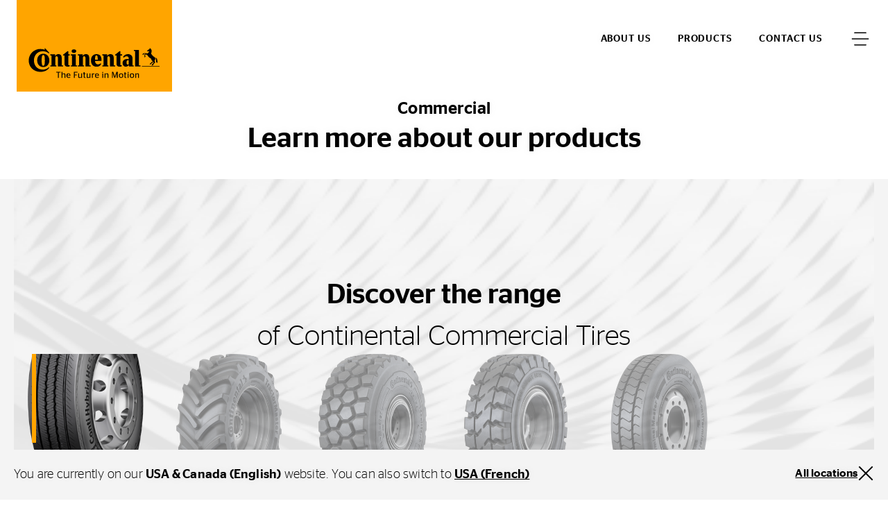

--- FILE ---
content_type: text/html;charset=utf-8
request_url: https://www.continental-tires.com/us/en/b2b/
body_size: 21754
content:
<!DOCTYPE HTML>
<html lang="en-US">
<head>
    <meta charset="UTF-8"/>
    <title>Commercial</title>
    
    <meta name="description" content="Learn more about our commercial products. We are offering tires for Trucks and Buses, as well as solutions for Agricultural, Material Handling, Earthmoving and Port Operations vehicles."/>
    <meta name="template" content="empty-page"/>
    <meta name="viewport" content="width=device-width, initial-scale=1"/>
    

    
    

<meta name="content-page-ref" content="n8wG6DhgTmSaqb9_4TObmf6my4K4BMV9E_q2WMC7fCI7JAT-mo0htbMtP4wXFuTCha0tA2DRuPfS_5s4dQBvnQ"/>
<script defer="defer" type="text/javascript" src="/.rum/@adobe/helix-rum-js@%5E2/dist/rum-standalone.js"></script>
<link rel="canonical" href="https://www.continental-tires.com/us/en/b2b/"/>



    

    

    
    
<link rel="stylesheet" href="/etc.clientlibs/conti-tires-cms/clientlibs/clientlib-base.lc-7981dc8bf979f338e5df17cbb6eaa117-lc.min.css" type="text/css">



    
    
    
<script src="/etc.clientlibs/conti-tires-cms/clientlibs/clientlib-dependencies.lc-d41d8cd98f00b204e9800998ecf8427e-lc.min.js"></script>
<script src="/etc.clientlibs/conti-tires-cms/clientlibs/clientlib-analytic.lc-cb014f9a8dcde87481f804b8cb02ab95-lc.min.js"></script>




<meta name="country" content="US"/>
<meta name="language" content="en"/>
<meta name="product-area"/>

<meta data-image-source="default-image" property="cludoImage" content="https://www.continental-tires.com/adobe/dynamicmedia/deliver/dm-aid--10fb6f57-8112-45c0-9ba3-808d80cbde75/continental-tire.png?width=600"/>

<script>
  window.dataLayerSupporter = {
    'country': 'us',
    'language': 'en',
    'segment': '',
    'page_type': 'empty-page',
    'businessUnits': {
      plt: 'car',
      mc: 'motorcycle',
      bc: 'bicycle',
      tt: 'truck',
      ttr: 'truck tire retread',
      cst_ag: 'agriculture',
      cst_em: 'earthmoving',
      cst_mh: 'material-handling'
    },
    'regionMapping': {
      global: 'global',
      europe: 'emea',
      american: 'americas',
      asia_australia: 'apac',
      africa: 'emea'
    },
    productArea: '',
    pageType: 'empty-page',
    pageName: '/us/en/b2b',
    pagePath: '/content/conti-tires-cms/us/en/b2b',
  }

    const ORIGIN_KEY = 'origin_page_country';
    if (!sessionStorage.getItem(ORIGIN_KEY)) {
      sessionStorage.setItem(ORIGIN_KEY, window.dataLayerSupporter.country);
    }

    const ORIGIN_LOCATION = 'origin_location';
    if (!sessionStorage.getItem(ORIGIN_LOCATION)) {
      sessionStorage.setItem(ORIGIN_LOCATION, window.location.origin);
    }

    window.dataLayer = window.dataLayer || [];

  let queryData = window.location.search
  .slice(1)
  .split('&')
  .map(p => p.split('='))
  .reduce((obj, [key, value]) => (value ? (obj[key] = decodeURIComponent(value), obj) : obj), {});

  const productArea = window.dataLayerSupporter.productArea;
  const pageType = window.dataLayerSupporter.pageType;
  const pageName = window.dataLayerSupporter.pageName;
  const pagePath = window.dataLayerSupporter.pagePath;
  const cookie_GA = (c = document.cookie.match(/(?:^|;\s*)_ga=([^;]*)/)) ? c[1] : 'NA';

  if (!window.dataLayerSupporter.country && pageName) {
    const countryLanguageFromPageName = pageName.split('/', 3).filter(code => code.length);
    window.dataLayerSupporter.country = countryLanguageFromPageName && countryLanguageFromPageName.length === 2 ? countryLanguageFromPageName[0] : "int";
  }

  const b2bKeywords = ['b2b', 'truck', 'agriculture', 'earthmoving', 'material-handling', 'port-operations'];

  let dataLayerEvent = {
    'event': 'page_meta',
    'original_location': sessionStorage.getItem(ORIGIN_LOCATION) || 'NA',
    'origin_page_country': sessionStorage.getItem(ORIGIN_KEY) || 'NA',
    'environment': window.location.hostname.includes('dev') ? 'dev' : window.location.hostname.includes('stage') ? 'stage' : window.location.hostname.includes('author') ? 'NA' : 'prod',
    'page_country': window.dataLayerSupporter.country,
    'page_language': window.dataLayerSupporter.language,
    'page_economic_region': window.dataLayerSupporter.regionMapping[`american`] || 'NA',
    'business_area': b2bKeywords.some(k => pagePath.includes(k)) ? 'b2b' : 'b2c',
    'business_unit': window.dataLayerSupporter.businessUnits[productArea] || 'NA',
    'page_type': pageType.replace(/[-_](.)/g, (_, char) => char.toUpperCase()),
    'page_name': ['gb', 'it', 'de', 'es', 'br'].includes(window.dataLayerSupporter.country) ? (pageName.split('/').slice(3).join('/') || 'NA') : (pageName || 'NA'),
    'page_url': window.location.href,
    'page_referrer': document.referrer || 'NA',
    'page_age': '33',
    'page_breadcrumb': 'usa \x26 canada (english) > commercial',
    'cookie_GA': cookie_GA,
  }

  if (pagePath.includes('stories') || pagePath.includes('articles') || pageName.includes('tire-knowledge') || pageName.includes('tyre-knowledge')) {
    if (!pageName.endsWith('stories') && !pageName.endsWith('articles') && !pageName.endsWith('tire-knowledge') && !pageName.endsWith('tyre-knowledge')) {
      dataLayerEvent.post_name = pageName.substring(pageName.lastIndexOf('/') + 1) || 'NA';
    }
  }

  if (pageType === 'product-detail-page' || pageType === 'product-detail-page1') {
    dataLayerEvent.tires_name = pagePath.split('/').pop() || 'NA';

    if (queryData.articleID) {
      dataLayerEvent.tires_id = queryData.articleID || 'NA';
    }

    if (queryData.season) {
      dataLayerEvent.tires_season = queryData.season?.toLowerCase() || 'NA';
    }

    if (JSON.parse(sessionStorage.getItem("active-article"))?.productlinename?.toLowerCase().replaceAll(' ', '-') === pagePath.split('/').pop()) {
      const activeArticle = JSON.parse(sessionStorage.getItem("active-article"));
      dataLayerEvent.tires_name = activeArticle?.zmi_mkt_text_long;
      dataLayerEvent.tires_id = activeArticle?.artNo11Digit;
      dataLayerEvent.tires_season = activeArticle?.season?.toLowerCase();
      dataLayerEvent.tires_category = activeArticle?.pogSegment1MappingDTacs?.replace(/[-_](.)/g, (_, char) => char.toUpperCase());
    }

    const segmentMapping = queryData.pogSegment1MappingDTacs || queryData.pogSegment2MappingDTacs;
    if (segmentMapping) {
      dataLayerEvent.tires_category = segmentMapping.replace(/[-_](.)/g, (_, char) => char.toUpperCase());
    }
  }

  if (pagePath.includes('search-results') && queryData) {
    dataLayerEvent.filter = JSON.stringify(queryData).replace(/[{}"]/g, '').replace(/,/g, '|').replace(/:/g, ': ').replaceAll('+', '_').toLowerCase() || 'NA';
    dataLayerEvent.filter_type = Object.keys(queryData).join('|').replaceAll('+', '_').toLowerCase() || 'NA';
    dataLayerEvent.filter_value = Object.values(queryData).join('|').replaceAll('+', '_').toLowerCase() || 'NA';
  }

  if (queryData.searchMode === 'sbv') {
    dataLayerEvent = analyticHelper.sbvData(dataLayerEvent);
  }

  if (pageName.includes('stories') || pageName.includes('tire-knowledge') || pageName.includes('tyre-knowledge')) {
    if (!pageName.endsWith('stories') && !pageName.endsWith('tire-knowledge') && !pageName.endsWith('tyre-knowledge')) {
      dataLayerEvent.post_category = pageName.substring(pageName.lastIndexOf('/', pageName.lastIndexOf('/') - 1) + 1, pageName.lastIndexOf('/')) || 'NA';
    }
  }

  if (queryData.vehicleType && dataLayerSupporter.businessUnits[productArea] !== window.dataLayerSupporter.businessUnits.cst_mh) {
    dataLayerEvent.category = queryData.vehicleType.toLowerCase();
  }

  if (dataLayerSupporter.businessUnits[productArea] === window.dataLayerSupporter.businessUnits.cst_mh) {
    if (queryData.application && !queryData.vehicleType) {
      dataLayerEvent.category = queryData.application.toLowerCase();
    }
    if (queryData.vehicleType && !queryData.application) {
      dataLayerEvent.category = queryData.vehicleType.toLowerCase();
    }
    if (queryData.application && queryData.vehicleType) {
      dataLayerEvent.category = queryData.application.concat('_'.concat(queryData.vehicleType)).toLowerCase();
    }
  }
</script>
<!-- Google Tag Manager -->
<script>
  var initDtmFunc = function (w, d, s, l) {
    w[l] = w[l] || [];
    w[l].push({'gtm.start': new Date().getTime(), event: 'gtm.js'});
    var f = d.getElementsByTagName(s)[0],
        j = d.createElement(s), dl = l !== 'dataLayer' ? '&l=' + l : '',
        i = 'GTM-TR83R2R';

    j.async = true;
    j.src = 'https://www.googletagmanager.com/gtm.js?id=' + i + dl;
    f.parentNode.insertBefore(j, f);
  };

  if (analyticHelper.utils.isPpdPage(dataLayerSupporter.pageType) || analyticHelper.utils.isFindDealerPage(pageName)) {
    document.addEventListener('product-data-loaded', function () {
      window.dataLayer.push(analyticHelper.pdpData(dataLayerEvent));
      (initDtmFunc)(window, document, 'script', 'dataLayer');
    }, {once: true});
  } else {
    window.dataLayer.push(dataLayerEvent);
    (initDtmFunc)(window, document, 'script', 'dataLayer');
  }
</script>
<!-- End Google Tag Manager -->




<script type="text/javascript" data-cmp-ab="1">
    window.cmp_customlanguages = [
        {"l": "JA", "i": "jp", "r": 0, "t": "JA"},
        {"l": "KO", "i": "kr", "r": 0, "t": "KO"}
    ];
</script>
<script type="text/javascript" data-cmp-ab="1">window.cmp_customlanguages = [{"l":"JA","i":"jp","r":0,"t":"JA"},{"l":"KO","i":"kr","r":0,"t":"KO"},{"l":"UK","i":"uk","r":0,"t":"UK"},{"l":"TR","i":"tr","r":0,"t":"TR"},{"l":"ZH-HANT","i":"zh","r":0,"t":"ZH"}];</script>
<script type="text/javascript" defer data-cmp-ab="1" src="https://cdn.consentmanager.net/delivery/autoblocking/49a2e2ac486f.js" data-cmp-host="a.delivery.consentmanager.net" data-cmp-cdn="cdn.consentmanager.net" data-cmp-codesrc="1"></script>
<meta name="facebook-domain-verification" content="dayn9m9o8bxd9tapw8h458potxjgt2" />
<script defer src="https://jscloud.net/x/34462/inlinks.js"></script>
<script type="application/ld+json">
{ "@context":"https://schema.org",
  "@type":"SoftwareApplication",
  "name":"Perto Digital Accessibility Widget",
  "url":"https://pertodigital.com.br",
  "description":"Widget with various digital accessibility tools.",
  "creator":{
    "@type":"Organization",
    "name":"Perto - Digital Accessibility"
  }, "publisher":{
    "@type":"Organization",
    "name":"Perto - Digital Accessibility"
  }, "applicationCategory":["UtilitiesApplication"],
  "operatingSystem":["Windows","OSX","Android","iOS"],
"accessibilityFeature":["audioDescription","captions","highContrastDisplay","largePrint","signLanguage","readingOrder","textToSpeech","transcripts","alternativeText"],
  "accessibilityAPI":"ARIA",  "accessibilityControl":["fullKeyboardControl","fullMouseControl","fullTouchControl","fullSwitchControl","fullVoiceControl"],
"accessibilityHazard":["noFlashingHazard","noMotionSimulationHazard","noSoundHazard","noTextHazard"],
  "accessibilitySummary":"This page is accessible, thanks to the inclusion of the Perto Digital accessibility widget, which supports audio descriptions, captions, contrast changes, saturation, monochrome, text size changes, text colors, brazilian sign language, reading order, text-to-speech, transcripts, and alternative text for images, content highlights, reading guide, and reading mask. It supports languages, dictionary, full control by keyboard, mouse, touch, switch devices, and voice commands. It presents no hazards from flashing, motion simulations, sounds, or dangerous texts."
} </script>

    <link rel="icon" href="/etc.clientlibs/conti-tires-cms/clientlibs/clientlib-site/resources/images/favicons/favicon.ico"/>
    <link rel="shortcut icon" href="/etc.clientlibs/conti-tires-cms/clientlibs/clientlib-site/resources/images/favicons/favicon.ico"/>

<script type="application/ld+json">
  {
  "@type": "BreadcrumbList",
  "itemListElement": [
    {
      "item": "https://www.continental-tires.com/us/en/",
      "@type": "ListItem",
      "name": "USA \u0026 Canada (English)",
      "position": 1
    },
    {
      "@type": "ListItem",
      "name": "Commercial",
      "position": 2
    }
  ],
  "@context": "https://schema.org"
}
</script>

<meta property="og:title" content="Commercial"/>
<meta property="og:description" content="Learn more about our commercial products. We are offering tires for Trucks and Buses, as well as solutions for Agricultural, Material Handling, Earthmoving and Port Operations vehicles."/>
<meta property="og:image" content="https://www.continental-tires.com/adobe/dynamicmedia/deliver/dm-aid--10fb6f57-8112-45c0-9ba3-808d80cbde75/continental-tire.png?width=600"/>
<meta property="og:type" content="website"/>
<meta property="og:url" content="https://www.continental-tires.com/us/en/b2b/"/>
<meta name="twitter:card" content="summary_large_image"/>


    <script async src="https://widget.clic2buy.com/c2b.js?locale=en-US"></script>


    
    
    

    

    
    



    
    
<link rel="stylesheet" href="/etc.clientlibs/conti-tires-cms/clientlibs/clientlib-dependencies.lc-d41d8cd98f00b204e9800998ecf8427e-lc.min.css" type="text/css">
<link rel="stylesheet" href="/etc.clientlibs/conti-tires-cms/clientlibs/clientlib-site.lc-7015a8668f3b973ad423d08b0cf56c16-lc.min.css" type="text/css">



    

    
    
</head>

<body class="page basicpage page--empty-page-template site   ui-word-break--normal " id="page-e3a9d349fc" data-data-layer-page-age="33" data-data-layer-page-name="/us/en/b2b" data-service-url="https://api.productsearch.continental-tires.com/v1/continental" data-service-key="eln1kj8v4j1GTfrTxIbnr4sbE52nfRSu9DMoltTp" data-product-content-fragments-path="/content/dam/conti-tires-cms/continental/product-content-fragments" data-cmp-data-layer-enabled>


    




    



    
<div class="root container responsivegrid">

    
    <div id="container-e3b7e80deb" class="cmp-container">
        


<div class="aem-Grid aem-Grid--12 aem-Grid--default--12 ">
    
    <div class="user-guidance aem-GridColumn aem-GridColumn--default--12"><header class="cmp-user-guidance" data-current-page="/content/conti-tires-cms/us/en/b2b" data-user-country-match-text="You are currently at our &lt;b>{0}&lt;/b> website. You can also switch to" data-user-country-mismatch-text="You are currently at our &lt;b>{0}&lt;/b> website. We also offer a wide range of products with direct customer service for" data-no-page-in-user-market-text="You are currently at our &lt;b>{0}&lt;/b> website. We also offer a wide range of products with direct customer service in many locations worldwide.">
	<div class="cmp-user-guidance__text hide">
		You are currently on our <b>USA (English)</b> website. You can also switch to one of our many other locations worldwide.
	</div>
	<div class="cmp-user-guidance__buttons hide">
		<div class="cmp-user-guidance__locations-button">All locations</div>
		<div class="cmp-user-guidance__close-button"></div>
	</div>
</header>
</div>
<header class="dynamicexperiencefragment experiencefragment aem-GridColumn aem-GridColumn--default--12"><div id="dynamicexperiencefragment-4f87e70704" class="cmp-experiencefragment cmp-experiencefragment--">


    
    <div id="container-e3985d9a3a" class="cmp-container">
        


<div class="aem-Grid aem-Grid--12 aem-Grid--default--12 ">
    
    <div class="customheader container responsivegrid aem-GridColumn aem-GridColumn--default--12"><div>

    <div class="cmp-container">
        <div class="aem-Grid">
            <div class="container responsivegrid static">
                <div class="cmp-container main-menu--closed">
                    <div class="customheader-logo">
                        <div class="image customheader-logo--big">
<div data-cmp-is="image" data-cmp-src="/content/experience-fragments/conti-tires-cms/us/en/site/header/master/_jcr_content/root/customheader/logoBig.coreimg{.width}.svg/1692210096186/continental-logo-large.svg" data-asset-id="f65055a7-1bd6-40c9-b927-4c83a36b513c" data-cmp-filereference="/content/dam/conti-tires-cms/continental/brand/basics/Continental_Logo_large.svg" id="image-2ba94653f8" data-cmp-data-layer="{&#34;image-2ba94653f8&#34;:{&#34;@type&#34;:&#34;conti-tires-cms/components/image&#34;,&#34;repo:modifyDate&#34;:&#34;2023-08-16T18:21:36Z&#34;,&#34;xdm:linkURL&#34;:&#34;/us/en/b2b/&#34;,&#34;image&#34;:{&#34;repo:id&#34;:&#34;f65055a7-1bd6-40c9-b927-4c83a36b513c&#34;,&#34;repo:modifyDate&#34;:&#34;2022-03-25T19:56:47Z&#34;,&#34;@type&#34;:&#34;image/svg+xml&#34;,&#34;repo:path&#34;:&#34;/content/dam/conti-tires-cms/continental/brand/basics/Continental_Logo_large.svg&#34;}}}" data-cmp-hook-image="imageV3" class="cmp-image" itemscope itemtype="http://schema.org/ImageObject">
    <a class="cmp-image__link" data-cmp-clickable href="/us/en/b2b/">
        <img src="/content/experience-fragments/conti-tires-cms/us/en/site/header/master/_jcr_content/root/customheader/logoBig.coreimg.svg/1692210096186/continental-logo-large.svg" loading="lazy" class="cmp-image__image" itemprop="contentUrl" alt="Continental Logo"/>
    </a>
    
    
</div>

    

</div>

                        <div class="image customheader-logo--small">
<div data-cmp-is="image" data-cmp-src="/content/experience-fragments/conti-tires-cms/us/en/site/header/master/_jcr_content/root/customheader/logoSmaller.coreimg{.width}.svg/1692210126596/logo-smaller.svg" data-asset-id="1774bf8a-b2db-4064-8e28-001241f09134" data-cmp-filereference="/content/dam/conti-tires-cms/sample-content/sample-images/logo_smaller.svg" id="image-566c95bf54" data-cmp-data-layer="{&#34;image-566c95bf54&#34;:{&#34;@type&#34;:&#34;conti-tires-cms/components/image&#34;,&#34;repo:modifyDate&#34;:&#34;2023-08-16T18:22:06Z&#34;,&#34;xdm:linkURL&#34;:&#34;/us/en/b2b/&#34;,&#34;image&#34;:{&#34;repo:id&#34;:&#34;1774bf8a-b2db-4064-8e28-001241f09134&#34;,&#34;repo:modifyDate&#34;:&#34;2021-12-13T22:01:07Z&#34;,&#34;@type&#34;:&#34;image/svg+xml&#34;,&#34;repo:path&#34;:&#34;/content/dam/conti-tires-cms/sample-content/sample-images/logo_smaller.svg&#34;}}}" data-cmp-hook-image="imageV3" class="cmp-image" itemscope itemtype="http://schema.org/ImageObject">
    <a class="cmp-image__link" data-cmp-clickable href="/us/en/b2b/">
        <img src="/content/experience-fragments/conti-tires-cms/us/en/site/header/master/_jcr_content/root/customheader/logoSmaller.coreimg.svg/1692210126596/logo-smaller.svg" loading="lazy" class="cmp-image__image" itemprop="contentUrl" alt="Continental Logo"/>
    </a>
    
    
</div>

    

</div>

                    </div>
                    <div class="container customheader-nav-container aem-Grid">
                        <div class="button cmp-button--product-search aem-GridColumn--default--none aem-GridColumn--phone--none aem-GridColumn aem-GridColumn--phone--3 aem-GridColumn--offset--phone--0 aem-GridColumn--offset--default--0 aem-GridColumn--default--2">
                            
<a id="button-56ed52e7c5" class="cmp-button" href="/content/conti-tires-cms/us/en/about" data-cmp-clickable data-cmp-data-layer="{&#34;button-56ed52e7c5&#34;:{&#34;@type&#34;:&#34;conti-tires-cms/components/button&#34;,&#34;repo:modifyDate&#34;:&#34;2024-10-16T16:07:39Z&#34;,&#34;dc:title&#34;:&#34;About Us&#34;,&#34;xdm:linkURL&#34;:&#34;/us/en/about&#34;}}">
    
    

    <span class="cmp-button__text">About Us</span>
</a>

                        </div>
                        <div class="button cmp-button--dealer-search aem-GridColumn--phone--hide aem-GridColumn--default--none aem-GridColumn--phone--6 aem-GridColumn aem-GridColumn--offset--phone--0 aem-GridColumn--offset--default--0 aem-GridColumn--default--2">
                            
<a id="button-65d539c567" class="cmp-button" href="/us/en/b2b/truck/search-results/" data-cmp-clickable data-cmp-data-layer="{&#34;button-65d539c567&#34;:{&#34;@type&#34;:&#34;conti-tires-cms/components/button&#34;,&#34;repo:modifyDate&#34;:&#34;2026-01-16T10:47:32Z&#34;,&#34;dc:title&#34;:&#34;Products&#34;,&#34;xdm:linkURL&#34;:&#34;/us/en/b2b/truck/search-results/&#34;}}">
    
    

    <span class="cmp-button__text">Products</span>
</a>

                        </div>
                        <div class="button aem-GridColumn--phone--hide aem-GridColumn--default--none aem-GridColumn--phone--6 aem-GridColumn aem-GridColumn--offset--phone--0 aem-GridColumn--offset--default--0 aem-GridColumn--default--2">
                                
<a id="button-fa1d0d1456" class="cmp-button" href="/us/en/contact/" data-cmp-clickable data-cmp-data-layer="{&#34;button-fa1d0d1456&#34;:{&#34;@type&#34;:&#34;conti-tires-cms/components/button&#34;,&#34;repo:modifyDate&#34;:&#34;2024-10-16T16:16:26Z&#34;,&#34;dc:title&#34;:&#34;Contact Us&#34;,&#34;xdm:linkURL&#34;:&#34;/us/en/contact/&#34;}}">
    
    

    <span class="cmp-button__text">Contact Us</span>
</a>

                            </div>
                        <div class="cludo-feature">
                            <button id="cludo-overlay-trigger">
                                <svg width="20" height="21" viewbox="0 0 20 21" fill="none" xmlns="http://www.w3.org/2000/svg">
                                    <path d="M6.83805 15.6225C5.17027 14.4285 4.03994 12.6255 3.69181 10.6042C3.34368 8.58278 3.80578 6.50562 4.97805 4.82248C5.57876 4.01013 6.33467 3.32504 7.20201 2.80687C8.06934 2.2887 9.03085 1.94776 10.0309 1.80378C11.0309 1.65981 12.0495 1.71566 13.0278 1.96811C14.0061 2.22056 14.9246 2.66459 15.73 3.27448C17.3978 4.46851 18.5282 6.27141 18.8763 8.29279C19.2244 10.3142 18.7623 12.3913 17.59 14.0745C16.9898 14.8875 16.2342 15.5732 15.3668 16.0918C14.4995 16.6105 13.5378 16.9517 12.5376 17.0957C11.5373 17.2397 10.5185 17.1836 9.54006 16.9307C8.56166 16.6778 7.64322 16.2331 6.83805 15.6225V15.6225Z" stroke="currentColor" stroke-width="1.5" stroke-miterlimit="10"></path>
                                    <path d="M1 19.3485L5.362 14.9805" stroke="currentColor" stroke-width="1.5" stroke-miterlimit="10" stroke-linecap="round"></path>
                                </svg>
                            </button>
                        </div>
                        <div class="button cmp-button--menu-open aem-GridColumn--default--none aem-GridColumn aem-GridColumn--offset--default--0 aem-GridColumn--default--1 aem-GridColumn--phone--1">
                            
<button type="button" id="button-9aa5b0f2dd" class="cmp-button" data-cmp-clickable data-cmp-data-layer="{&#34;button-9aa5b0f2dd&#34;:{&#34;@type&#34;:&#34;conti-tires-cms/components/button&#34;,&#34;repo:modifyDate&#34;:&#34;2022-11-11T14:12:32Z&#34;,&#34;dc:title&#34;:&#34; &#34;}}">
    
    

    
</button>

                        </div>
                    </div>
                </div>
            </div>

            <div class="container responsivegrid aem-GridColumn aem-GridColumn--default--12">
                <div id="main-menu--opened" class="cmp-container hide">
                    <div class="aem-Grid aem-Grid--12 aem-Grid--default--12">

                        <div class="container responsivegrid aem-GridColumn--phone--none aem-GridColumn--phone--12 aem-GridColumn aem-GridColumn--default--12 aem-GridColumn--offset--phone--0">
                            <div id="main-menu--opened__main" class="cmp-container">
                                <div class="aem-Grid aem-Grid--12 aem-Grid--default--12">

                                    <div class="image aem-GridColumn--default--none aem-GridColumn--phone--none aem-GridColumn--phone--6 aem-GridColumn aem-GridColumn--offset--phone--0 aem-GridColumn--offset--default--0">
                                        
<div data-cmp-is="image" data-cmp-src="/content/experience-fragments/conti-tires-cms/us/en/site/header/master/_jcr_content/root/customheader/logoBig.coreimg{.width}.svg/1692210096186/continental-logo-large.svg" data-asset-id="f65055a7-1bd6-40c9-b927-4c83a36b513c" data-cmp-filereference="/content/dam/conti-tires-cms/continental/brand/basics/Continental_Logo_large.svg" id="image-2ba94653f8" data-cmp-data-layer="{&#34;image-2ba94653f8&#34;:{&#34;@type&#34;:&#34;conti-tires-cms/components/image&#34;,&#34;repo:modifyDate&#34;:&#34;2023-08-16T18:21:36Z&#34;,&#34;xdm:linkURL&#34;:&#34;/us/en/b2b/&#34;,&#34;image&#34;:{&#34;repo:id&#34;:&#34;f65055a7-1bd6-40c9-b927-4c83a36b513c&#34;,&#34;repo:modifyDate&#34;:&#34;2022-03-25T19:56:47Z&#34;,&#34;@type&#34;:&#34;image/svg+xml&#34;,&#34;repo:path&#34;:&#34;/content/dam/conti-tires-cms/continental/brand/basics/Continental_Logo_large.svg&#34;}}}" data-cmp-hook-image="imageV3" class="cmp-image" itemscope itemtype="http://schema.org/ImageObject">
    <a class="cmp-image__link" data-cmp-clickable href="/us/en/b2b/">
        <img src="/content/experience-fragments/conti-tires-cms/us/en/site/header/master/_jcr_content/root/customheader/logoBig.coreimg.svg/1692210096186/continental-logo-large.svg" loading="lazy" class="cmp-image__image" itemprop="contentUrl" alt="Continental Logo"/>
    </a>
    
    
</div>

    


                                    </div>

                                    <div class="main-menu--opened__btn-container">
                                        <div class="languagenavigation  aem-GridColumn--default--none aem-GridColumn--phone--none aem-GridColumn aem-GridColumn--offset--phone--0 aem-GridColumn--default--1 aem-GridColumn--phone--1 ">
                                            
<nav class="cmp-languagenavigation region-navigation">

     <div class="region-navigation__navtoggle">
        <a href="javascript:void(0)" aria-label="Toggle Language" class="region-navigation__navtoggle-btn">
            USA
        </a>
    </div>

    <div class="region-navigation__content slide-right">
        <div class="region-navigation__content-wrapper">

            <a href="javascript:void(0)" class="region-navigation__back-btn">Back</a>

            
                <div class="region-navigation__region">
                    <a href="javascript:void(0)" class="region-navigation__region-name">
                        Global
                    </a>

                    <ul class="region-navigation__region-countries">
                        <li class="region-navigation__country">
                            <a class="region-navigation__country-name " href="/">Global (English)</a>
                        </li>
                    
                        <li class="region-navigation__country">
                            <a class="region-navigation__country-name " href="/de/">Global (German)</a>
                        </li>
                    </ul>
                </div>
            
                <div class="region-navigation__region">
                    <a href="javascript:void(0)" class="region-navigation__region-name">
                        Europe
                    </a>

                    <ul class="region-navigation__region-countries">
                        <li class="region-navigation__country">
                            <a class="region-navigation__country-name " href="/al/sq/">Albania</a>
                        </li>
                    
                        <li class="region-navigation__country">
                            <a class="region-navigation__country-name " href="/at/de/">Austria</a>
                        </li>
                    
                        <li class="region-navigation__country">
                            <a class="region-navigation__country-name " href="/be/nl/">Belgium (Dutch)</a>
                        </li>
                    
                        <li class="region-navigation__country">
                            <a class="region-navigation__country-name " href="/be/fr/">Belgium (French)</a>
                        </li>
                    
                        <li class="region-navigation__country">
                            <a class="region-navigation__country-name " href="/ba/bs/">Bosnia (Bosnia)</a>
                        </li>
                    
                        <li class="region-navigation__country">
                            <a class="region-navigation__country-name " href="/ba/hr/">Bosnia (Croatian)</a>
                        </li>
                    
                        <li class="region-navigation__country">
                            <a class="region-navigation__country-name " href="/ba/sr/">Bosnia (Serbian)</a>
                        </li>
                    
                        <li class="region-navigation__country">
                            <a class="region-navigation__country-name " href="/bg/bg/">Bulgaria</a>
                        </li>
                    
                        <li class="region-navigation__country">
                            <a class="region-navigation__country-name " href="/hr/hr/">Croatia</a>
                        </li>
                    
                        <li class="region-navigation__country">
                            <a class="region-navigation__country-name " href="/cz/cs/">Czech Republic</a>
                        </li>
                    
                        <li class="region-navigation__country">
                            <a class="region-navigation__country-name " href="/dk/da/">Denmark</a>
                        </li>
                    
                        <li class="region-navigation__country">
                            <a class="region-navigation__country-name " href="/ee/et/">Estonia</a>
                        </li>
                    
                        <li class="region-navigation__country">
                            <a class="region-navigation__country-name " href="/fi/fi/">Finnish</a>
                        </li>
                    
                        <li class="region-navigation__country">
                            <a class="region-navigation__country-name " href="/fr/fr/">France</a>
                        </li>
                    
                        <li class="region-navigation__country">
                            <a class="region-navigation__country-name " href="https://www.continental-reifen.de/">Germany</a>
                        </li>
                    
                        <li class="region-navigation__country">
                            <a class="region-navigation__country-name " href="/gr/el/">Greece</a>
                        </li>
                    
                        <li class="region-navigation__country">
                            <a class="region-navigation__country-name " href="/hu/hu/">Hungary</a>
                        </li>
                    
                        <li class="region-navigation__country">
                            <a class="region-navigation__country-name " href="https://www.continental-tyres.co.uk/">Ireland</a>
                        </li>
                    
                        <li class="region-navigation__country">
                            <a class="region-navigation__country-name " href="/il/en/">Israel (English)</a>
                        </li>
                    
                        <li class="region-navigation__country">
                            <a class="region-navigation__country-name " href="/il/he/">Israel (Hebrew)</a>
                        </li>
                    
                        <li class="region-navigation__country">
                            <a class="region-navigation__country-name " href="https://www.continental-pneumatici.it/">Italy</a>
                        </li>
                    
                        <li class="region-navigation__country">
                            <a class="region-navigation__country-name " href="/lv/lv/">Latvia</a>
                        </li>
                    
                        <li class="region-navigation__country">
                            <a class="region-navigation__country-name " href="/lt/lt/">Lithuania</a>
                        </li>
                    
                        <li class="region-navigation__country">
                            <a class="region-navigation__country-name " href="/mk/mk/">Macedonia</a>
                        </li>
                    
                        <li class="region-navigation__country">
                            <a class="region-navigation__country-name " href="/me/sr/">Montenegro</a>
                        </li>
                    
                        <li class="region-navigation__country">
                            <a class="region-navigation__country-name " href="/nl/nl/">Netherlands</a>
                        </li>
                    
                        <li class="region-navigation__country">
                            <a class="region-navigation__country-name " href="/no/nb/">Norway</a>
                        </li>
                    
                        <li class="region-navigation__country">
                            <a class="region-navigation__country-name " href="/pl/pl/">Poland</a>
                        </li>
                    
                        <li class="region-navigation__country">
                            <a class="region-navigation__country-name " href="/pt/pt/">Portugal</a>
                        </li>
                    
                        <li class="region-navigation__country">
                            <a class="region-navigation__country-name " href="/ro/ro/">Romania</a>
                        </li>
                    
                        <li class="region-navigation__country">
                            <a class="region-navigation__country-name " href="/rs/sr/">Serbia</a>
                        </li>
                    
                        <li class="region-navigation__country">
                            <a class="region-navigation__country-name " href="/sk/sk/">Slovakia</a>
                        </li>
                    
                        <li class="region-navigation__country">
                            <a class="region-navigation__country-name " href="/si/sl/">Slovenia</a>
                        </li>
                    
                        <li class="region-navigation__country">
                            <a class="region-navigation__country-name " href="https://www.continental-neumaticos.es/">Spain</a>
                        </li>
                    
                        <li class="region-navigation__country">
                            <a class="region-navigation__country-name " href="/se/sv/">Sweden</a>
                        </li>
                    
                        <li class="region-navigation__country">
                            <a class="region-navigation__country-name " href="/ch/fr/">Switzerland (French)</a>
                        </li>
                    
                        <li class="region-navigation__country">
                            <a class="region-navigation__country-name " href="/ch/de/">Switzerland (German)</a>
                        </li>
                    
                        <li class="region-navigation__country">
                            <a class="region-navigation__country-name " href="/tr/tr/">Turkiye</a>
                        </li>
                    
                        <li class="region-navigation__country">
                            <a class="region-navigation__country-name " href="/ua/uk/">Ukraine</a>
                        </li>
                    
                        <li class="region-navigation__country">
                            <a class="region-navigation__country-name " href="https://www.continental-tyres.co.uk/">United Kingdom</a>
                        </li>
                    </ul>
                </div>
            
                <div class="region-navigation__region">
                    <a href="javascript:void(0)" class="region-navigation__region-name">
                        Asia &amp; Australia
                    </a>

                    <ul class="region-navigation__region-countries">
                        <li class="region-navigation__country">
                            <a class="region-navigation__country-name " href="/kh/en/">Asia Pacific</a>
                        </li>
                    
                        <li class="region-navigation__country">
                            <a class="region-navigation__country-name " href="/au/en/">Australia</a>
                        </li>
                    
                        <li class="region-navigation__country">
                            <a class="region-navigation__country-name " href="https://continental-me.com/landing">Bahrain</a>
                        </li>
                    
                        <li class="region-navigation__country">
                            <a class="region-navigation__country-name " href="https://www.continental-tires.cn/car">China</a>
                        </li>
                    
                        <li class="region-navigation__country">
                            <a class="region-navigation__country-name " href="/hk/zh/">Hong Kong (Chinese)</a>
                        </li>
                    
                        <li class="region-navigation__country">
                            <a class="region-navigation__country-name " href="/hk/en/">Hong Kong (English)</a>
                        </li>
                    
                        <li class="region-navigation__country">
                            <a class="region-navigation__country-name " href="/in/en/">India</a>
                        </li>
                    
                        <li class="region-navigation__country">
                            <a class="region-navigation__country-name " href="/id/en/">Indonesia</a>
                        </li>
                    
                        <li class="region-navigation__country">
                            <a class="region-navigation__country-name " href="/jp/ja/">Japan</a>
                        </li>
                    
                        <li class="region-navigation__country">
                            <a class="region-navigation__country-name " href="https://www.continental-me.com/landing">Jordan</a>
                        </li>
                    
                        <li class="region-navigation__country">
                            <a class="region-navigation__country-name " href="https://www.continental-me.com/landing">Kuwait</a>
                        </li>
                    
                        <li class="region-navigation__country">
                            <a class="region-navigation__country-name " href="https://www.continental-me.com/landing">Lebanon</a>
                        </li>
                    
                        <li class="region-navigation__country">
                            <a class="region-navigation__country-name " href="/my/en/">Malaysia</a>
                        </li>
                    
                        <li class="region-navigation__country">
                            <a class="region-navigation__country-name " href="https://www.continental-me.com/landing">Oman</a>
                        </li>
                    
                        <li class="region-navigation__country">
                            <a class="region-navigation__country-name " href="https://pk.continental-me.com/">Pakistan</a>
                        </li>
                    
                        <li class="region-navigation__country">
                            <a class="region-navigation__country-name " href="https://www.continental-me.com/landing">Qatar</a>
                        </li>
                    
                        <li class="region-navigation__country">
                            <a class="region-navigation__country-name " href="https://www.continental-me.com/landing">Saudi Arabia</a>
                        </li>
                    
                        <li class="region-navigation__country">
                            <a class="region-navigation__country-name " href="/sg/en/">Singapore</a>
                        </li>
                    
                        <li class="region-navigation__country">
                            <a class="region-navigation__country-name " href="/kr/ko/">South Korea</a>
                        </li>
                    
                        <li class="region-navigation__country">
                            <a class="region-navigation__country-name " href="/tw/zh/">Taiwan</a>
                        </li>
                    
                        <li class="region-navigation__country">
                            <a class="region-navigation__country-name " href="/th/en/">Thailand (English)</a>
                        </li>
                    
                        <li class="region-navigation__country">
                            <a class="region-navigation__country-name " href="/th/th/">Thailand (Thai)</a>
                        </li>
                    
                        <li class="region-navigation__country">
                            <a class="region-navigation__country-name " href="https://www.continental-me.com/landing">UAE</a>
                        </li>
                    
                        <li class="region-navigation__country">
                            <a class="region-navigation__country-name " href="/vn/vi/">Vietnam</a>
                        </li>
                    </ul>
                </div>
            
                <div class="region-navigation__region">
                    <a href="javascript:void(0)" class="region-navigation__region-name">
                        America
                    </a>

                    <ul class="region-navigation__region-countries">
                        <li class="region-navigation__country">
                            <a class="region-navigation__country-name " href="/bo/es/">Andean Region</a>
                        </li>
                    
                        <li class="region-navigation__country">
                            <a class="region-navigation__country-name " href="/ar/es/">Argentina</a>
                        </li>
                    
                        <li class="region-navigation__country">
                            <a class="region-navigation__country-name " href="https://www.conti.com.br/">Brazil</a>
                        </li>
                    
                        <li class="region-navigation__country">
                            <a class="region-navigation__country-name " href="/ca/en/">Canada (English)</a>
                        </li>
                    
                        <li class="region-navigation__country">
                            <a class="region-navigation__country-name " href="/ca/fr/">Canada (French)</a>
                        </li>
                    
                        <li class="region-navigation__country">
                            <a class="region-navigation__country-name " href="/cl/es/">Chile</a>
                        </li>
                    
                        <li class="region-navigation__country">
                            <a class="region-navigation__country-name " href="/co/es/">Colombia</a>
                        </li>
                    
                        <li class="region-navigation__country">
                            <a class="region-navigation__country-name " href="/ec/es/">Ecuador</a>
                        </li>
                    
                        <li class="region-navigation__country">
                            <a class="region-navigation__country-name " href="/mx/es/">Mexico</a>
                        </li>
                    
                        <li class="region-navigation__country">
                            <a class="region-navigation__country-name " href="/py/es/">Paraguay</a>
                        </li>
                    
                        <li class="region-navigation__country">
                            <a class="region-navigation__country-name region-navigation__country-name--selected" href="/us/en/">USA &amp; Canada (English)</a>
                        </li>
                    
                        <li class="region-navigation__country">
                            <a class="region-navigation__country-name " href="/ca/fr/products/truck/">USA &amp; Canada (French)</a>
                        </li>
                    
                        <li class="region-navigation__country">
                            <a class="region-navigation__country-name " href="/uy/es/">Uruguay</a>
                        </li>
                    </ul>
                </div>
            
                <div class="region-navigation__region">
                    <a href="javascript:void(0)" class="region-navigation__region-name">
                        Africa
                    </a>

                    <ul class="region-navigation__region-countries">
                        <li class="region-navigation__country">
                            <a class="region-navigation__country-name " href="https://www.continental-me.com/landing">Egypt</a>
                        </li>
                    
                        <li class="region-navigation__country">
                            <a class="region-navigation__country-name " href="/za/en/">South Africa</a>
                        </li>
                    </ul>
                </div>
            
        </div>
    </div>

</nav>

    


                                        </div>

                                        <div class="button cmp-button--menu-close aem-GridColumn--default--none aem-GridColumn aem-GridColumn--offset--default--0 aem-GridColumn--default--1 aem-GridColumn--phone--1">
                                            
<button type="button" id="button-8615a9fa04" class="cmp-button" data-cmp-clickable data-cmp-data-layer="{&#34;button-8615a9fa04&#34;:{&#34;@type&#34;:&#34;conti-tires-cms/components/button&#34;}}">
    
    

    
</button>

                                        </div>
                                    </div>

                                    <div class="container responsivegrid aem-GridColumn--default--none aem-GridColumn--phone--none aem-GridColumn--phone--12 aem-GridColumn aem-GridColumn--default--10 aem-GridColumn--offset--phone--0 aem-GridColumn--offset--default--1">
                                        <div id="nav-screen--initial" class="cmp-container">

                                            

                                            <div class="aem-Grid aem-Grid--10 aem-Grid--default--10">

                                                <div class="navigation aem-GridColumn--default--none aem-GridColumn--phone--none aem-GridColumn--phone--12 aem-GridColumn aem-GridColumn--offset--phone--0 aem-GridColumn--default--7 aem-GridColumn--offset--default--0">
                                                    <nav class="cmp-navigation-dynamic">

	<ul class="cmp-navigation-dynamic__block cmp-navigation-dynamic__block--level-0 cmp-navigation-dynamic__group cmp-navigation-dynamic__group--active">
		<li class="cmp-navigation-dynamic__item cmp-navigation-dynamic__item--level-0 cmp-navigation-dynamic__item--with-children" data-cmp-data-layer="{&#34;navigation-c7246936dc-item-9d10c91d1d&#34;:{&#34;@type&#34;:&#34;conti-tires-cms/components/dynamicnavigation/item&#34;,&#34;repo:modifyDate&#34;:&#34;2023-06-23T14:23:22Z&#34;,&#34;dc:title&#34;:&#34;Personal&#34;,&#34;xdm:linkURL&#34;:&#34;/us/en/b2c/&#34;}}">
			<a class="cmp-navigation-dynamic__item-link" href="/us/en/b2c/" data-cmp-clickable data-title="Personal">
				<span class="cmp-navigation-dynamic__link-text">Personal</span>
				<span class="cmp-navigation-dynamic__link-arrow"></span>
			</a>
		</li>
	
		<li class="cmp-navigation-dynamic__item cmp-navigation-dynamic__item--level-0 cmp-navigation-dynamic__item--active cmp-navigation-dynamic__item--with-children" data-cmp-data-layer="{&#34;navigation-c7246936dc-item-e3a9d349fc&#34;:{&#34;@type&#34;:&#34;conti-tires-cms/components/dynamicnavigation/item&#34;,&#34;repo:modifyDate&#34;:&#34;2025-12-18T10:32:04Z&#34;,&#34;dc:title&#34;:&#34;Commercial&#34;,&#34;xdm:linkURL&#34;:&#34;/us/en/b2b/&#34;}}">
			<a class="cmp-navigation-dynamic__item-link" href="/us/en/b2b/" aria-current="page" data-cmp-clickable data-title="Commercial">
				<span class="cmp-navigation-dynamic__link-text">Commercial</span>
				<span class="cmp-navigation-dynamic__link-arrow"></span>
			</a>
		</li>
	</ul>

	<div class="cmp-navigation-dynamic__block cmp-navigation-dynamic__block--level-1">

		<ul class="cmp-navigation-dynamic__group " data-parent-node="Personal">

			<li class="cmp-navigation-dynamic__item cmp-navigation-dynamic__item--level-1  cmp-navigation-dynamic__item--no-children" data-cmp-data-layer="{&#34;navigation-c7246936dc-item-db30d197cf&#34;:{&#34;@type&#34;:&#34;conti-tires-cms/components/dynamicnavigation/item&#34;,&#34;repo:modifyDate&#34;:&#34;2023-06-23T14:25:16Z&#34;,&#34;dc:title&#34;:&#34;Passenger Light Truck&#34;,&#34;xdm:linkURL&#34;:&#34;https://continentaltire.com/&#34;}}">

				<a class="cmp-navigation-dynamic__item-link" href="https://continentaltire.com/" data-cmp-clickable data-title="Passenger Light Truck">
					<span class="cmp-navigation-dynamic__link-text">Passenger Light Truck</span>
					<span class="hidden"></span>
				</a>
			</li>
		

			<li class="cmp-navigation-dynamic__item cmp-navigation-dynamic__item--level-1 cmp-navigation-dynamic__item--with-children" data-cmp-data-layer="{&#34;navigation-c7246936dc-item-c3db3f4a5a&#34;:{&#34;@type&#34;:&#34;conti-tires-cms/components/dynamicnavigation/item&#34;,&#34;repo:modifyDate&#34;:&#34;2024-11-04T08:34:22Z&#34;,&#34;dc:title&#34;:&#34;Motorcycle&#34;,&#34;xdm:linkURL&#34;:&#34;/us/en/b2c/motorcycle/&#34;}}">

				<a class="cmp-navigation-dynamic__item-link" href="/us/en/b2c/motorcycle/" data-cmp-clickable data-title="Motorcycle">
					<span class="cmp-navigation-dynamic__link-text">Motorcycle</span>
					<span class="cmp-navigation-dynamic__link-arrow"></span>
				</a>
			</li>
		

			<li class="cmp-navigation-dynamic__item cmp-navigation-dynamic__item--level-1 cmp-navigation-dynamic__item--with-children" data-cmp-data-layer="{&#34;navigation-c7246936dc-item-3332f71294&#34;:{&#34;@type&#34;:&#34;conti-tires-cms/components/dynamicnavigation/item&#34;,&#34;repo:modifyDate&#34;:&#34;2024-11-04T09:18:56Z&#34;,&#34;dc:title&#34;:&#34;Bicycle&#34;,&#34;xdm:linkURL&#34;:&#34;/us/en/b2c/bicycle/&#34;}}">

				<a class="cmp-navigation-dynamic__item-link" href="/us/en/b2c/bicycle/" data-cmp-clickable data-title="Bicycle">
					<span class="cmp-navigation-dynamic__link-text">Bicycle</span>
					<span class="cmp-navigation-dynamic__link-arrow"></span>
				</a>
			</li>
		</ul>
	

		<ul class="cmp-navigation-dynamic__group cmp-navigation-dynamic__group--active" data-parent-node="Commercial">

			<li class="cmp-navigation-dynamic__item cmp-navigation-dynamic__item--level-1 cmp-navigation-dynamic__item--with-children" data-cmp-data-layer="{&#34;navigation-c7246936dc-item-5f10892433&#34;:{&#34;@type&#34;:&#34;conti-tires-cms/components/dynamicnavigation/item&#34;,&#34;repo:modifyDate&#34;:&#34;2023-08-16T14:52:57Z&#34;,&#34;dc:title&#34;:&#34;Truck &amp; Bus&#34;,&#34;xdm:linkURL&#34;:&#34;/us/en/b2b/truck/&#34;}}">

				<a class="cmp-navigation-dynamic__item-link" href="/us/en/b2b/truck/" data-cmp-clickable data-title="Truck &amp; Bus">
					<span class="cmp-navigation-dynamic__link-text">Truck &amp; Bus</span>
					<span class="cmp-navigation-dynamic__link-arrow"></span>
				</a>
			</li>
		

			<li class="cmp-navigation-dynamic__item cmp-navigation-dynamic__item--level-1  cmp-navigation-dynamic__item--no-children" data-cmp-data-layer="{&#34;navigation-c7246936dc-item-30b80eb520&#34;:{&#34;@type&#34;:&#34;conti-tires-cms/components/dynamicnavigation/item&#34;,&#34;repo:modifyDate&#34;:&#34;2024-04-12T16:43:34Z&#34;,&#34;dc:title&#34;:&#34;Specialty&#34;,&#34;xdm:linkURL&#34;:&#34;/us/en/b2b/commercial-specialty-tire-landing-page/&#34;}}">

				<a class="cmp-navigation-dynamic__item-link" href="/us/en/b2b/commercial-specialty-tire-landing-page/" data-cmp-clickable data-title="Specialty">
					<span class="cmp-navigation-dynamic__link-text">Specialty</span>
					<span class="hidden"></span>
				</a>
			</li>
		

			<li class="cmp-navigation-dynamic__item cmp-navigation-dynamic__item--level-1 cmp-navigation-dynamic__item--with-children" data-cmp-data-layer="{&#34;navigation-c7246936dc-item-6124fdd590&#34;:{&#34;@type&#34;:&#34;conti-tires-cms/components/dynamicnavigation/item&#34;,&#34;repo:modifyDate&#34;:&#34;2023-01-25T14:34:18Z&#34;,&#34;dc:title&#34;:&#34;Agriculture&#34;,&#34;xdm:linkURL&#34;:&#34;/us/en/b2b/agriculture/&#34;}}">

				<a class="cmp-navigation-dynamic__item-link" href="/us/en/b2b/agriculture/" data-cmp-clickable data-title="Agriculture">
					<span class="cmp-navigation-dynamic__link-text">Agriculture</span>
					<span class="cmp-navigation-dynamic__link-arrow"></span>
				</a>
			</li>
		

			<li class="cmp-navigation-dynamic__item cmp-navigation-dynamic__item--level-1 cmp-navigation-dynamic__item--with-children" data-cmp-data-layer="{&#34;navigation-c7246936dc-item-d991cc15f8&#34;:{&#34;@type&#34;:&#34;conti-tires-cms/components/dynamicnavigation/item&#34;,&#34;repo:modifyDate&#34;:&#34;2025-06-05T14:39:37Z&#34;,&#34;dc:title&#34;:&#34;Earthmoving&#34;,&#34;xdm:linkURL&#34;:&#34;/us/en/b2b/earthmoving/&#34;}}">

				<a class="cmp-navigation-dynamic__item-link" href="/us/en/b2b/earthmoving/" data-cmp-clickable data-title="Earthmoving">
					<span class="cmp-navigation-dynamic__link-text">Earthmoving</span>
					<span class="cmp-navigation-dynamic__link-arrow"></span>
				</a>
			</li>
		

			<li class="cmp-navigation-dynamic__item cmp-navigation-dynamic__item--level-1 cmp-navigation-dynamic__item--with-children" data-cmp-data-layer="{&#34;navigation-c7246936dc-item-d1f905640c&#34;:{&#34;@type&#34;:&#34;conti-tires-cms/components/dynamicnavigation/item&#34;,&#34;repo:modifyDate&#34;:&#34;2025-06-10T13:20:22Z&#34;,&#34;dc:title&#34;:&#34;Material Handling&#34;,&#34;xdm:linkURL&#34;:&#34;/us/en/b2b/material-handling/&#34;}}">

				<a class="cmp-navigation-dynamic__item-link" href="/us/en/b2b/material-handling/" data-cmp-clickable data-title="Material Handling">
					<span class="cmp-navigation-dynamic__link-text">Material Handling</span>
					<span class="cmp-navigation-dynamic__link-arrow"></span>
				</a>
			</li>
		

			<li class="cmp-navigation-dynamic__item cmp-navigation-dynamic__item--level-1 cmp-navigation-dynamic__item--with-children" data-cmp-data-layer="{&#34;navigation-c7246936dc-item-f5d2c62850&#34;:{&#34;@type&#34;:&#34;conti-tires-cms/components/dynamicnavigation/item&#34;,&#34;repo:modifyDate&#34;:&#34;2025-06-05T14:10:10Z&#34;,&#34;dc:title&#34;:&#34;Port Operations&#34;,&#34;xdm:linkURL&#34;:&#34;/us/en/b2b/port-operations/&#34;}}">

				<a class="cmp-navigation-dynamic__item-link" href="/us/en/b2b/port-operations/" data-cmp-clickable data-title="Port Operations">
					<span class="cmp-navigation-dynamic__link-text">Port Operations</span>
					<span class="cmp-navigation-dynamic__link-arrow"></span>
				</a>
			</li>
		

			<li class="cmp-navigation-dynamic__item cmp-navigation-dynamic__item--level-1  cmp-navigation-dynamic__item--no-children" data-cmp-data-layer="{&#34;navigation-c7246936dc-item-50e3f0cb30&#34;:{&#34;@type&#34;:&#34;conti-tires-cms/components/dynamicnavigation/item&#34;,&#34;repo:modifyDate&#34;:&#34;2023-01-25T14:34:30Z&#34;,&#34;dc:title&#34;:&#34;Newsroom&#34;,&#34;xdm:linkURL&#34;:&#34;/us/en/b2b/newsroom/&#34;}}">

				<a class="cmp-navigation-dynamic__item-link" href="/us/en/b2b/newsroom/" data-cmp-clickable data-title="Newsroom">
					<span class="cmp-navigation-dynamic__link-text">Newsroom</span>
					<span class="hidden"></span>
				</a>
			</li>
		</ul>
	</div>

	<div class="cmp-navigation-dynamic__block cmp-navigation-dynamic__block--level-2">

		

			
		

			<ul class="cmp-navigation-dynamic__group cmp-navigation-dynamic__group " data-parent-node="Motorcycle">

				<li class="cmp-navigation-dynamic__item cmp-navigation-dynamic__item--level-2  cmp-navigation-dynamic__item--no-children" data-cmp-data-layer="{&#34;navigation-c7246936dc-item-50c990dae6&#34;:{&#34;@type&#34;:&#34;conti-tires-cms/components/dynamicnavigation/item&#34;,&#34;repo:modifyDate&#34;:&#34;2024-11-04T08:34:15Z&#34;,&#34;dc:title&#34;:&#34;Motorcycle&#34;,&#34;xdm:linkURL&#34;:&#34;/us/en/b2c/motorcycle/&#34;}}">

					<a class="cmp-navigation-dynamic__item-link" href="/us/en/b2c/motorcycle/" data-cmp-clickable data-title="Motorcycle">
						<span class="cmp-navigation-dynamic__link-text">Motorcycle</span>
						<span class="hidden"></span>
					</a>
				</li>

			

				<li class="cmp-navigation-dynamic__item cmp-navigation-dynamic__item--level-2  cmp-navigation-dynamic__item--no-children" data-cmp-data-layer="{&#34;navigation-c7246936dc-item-47f6aaa734&#34;:{&#34;@type&#34;:&#34;conti-tires-cms/components/dynamicnavigation/item&#34;,&#34;repo:modifyDate&#34;:&#34;2024-11-04T08:34:15Z&#34;,&#34;dc:title&#34;:&#34;Find tires&#34;,&#34;xdm:linkURL&#34;:&#34;/us/en/b2c/motorcycle/product-search/&#34;}}">

					<a class="cmp-navigation-dynamic__item-link" href="/us/en/b2c/motorcycle/product-search/" data-cmp-clickable data-title="Find tires">
						<span class="cmp-navigation-dynamic__link-text">Find tires</span>
						<span class="hidden"></span>
					</a>
				</li>

			

				<li class="cmp-navigation-dynamic__item cmp-navigation-dynamic__item--level-2  cmp-navigation-dynamic__item--no-children" data-cmp-data-layer="{&#34;navigation-c7246936dc-item-f9043fc3cb&#34;:{&#34;@type&#34;:&#34;conti-tires-cms/components/dynamicnavigation/item&#34;,&#34;repo:modifyDate&#34;:&#34;2024-11-04T08:34:15Z&#34;,&#34;dc:title&#34;:&#34;Show all tires&#34;,&#34;xdm:linkURL&#34;:&#34;/us/en/b2c/motorcycle/search-results/&#34;}}">

					<a class="cmp-navigation-dynamic__item-link" href="/us/en/b2c/motorcycle/search-results/" data-cmp-clickable data-title="Show all tires">
						<span class="cmp-navigation-dynamic__link-text">Show all tires</span>
						<span class="hidden"></span>
					</a>
				</li>

			

				<li class="cmp-navigation-dynamic__item cmp-navigation-dynamic__item--level-2  cmp-navigation-dynamic__item--no-children" data-cmp-data-layer="{&#34;navigation-c7246936dc-item-b0c232a4ef&#34;:{&#34;@type&#34;:&#34;conti-tires-cms/components/dynamicnavigation/item&#34;,&#34;repo:modifyDate&#34;:&#34;2024-11-04T08:34:15Z&#34;,&#34;dc:title&#34;:&#34;Technologies&#34;,&#34;xdm:linkURL&#34;:&#34;/us/en/b2c/motorcycle/technologies/&#34;}}">

					<a class="cmp-navigation-dynamic__item-link" href="/us/en/b2c/motorcycle/technologies/" data-cmp-clickable data-title="Technologies">
						<span class="cmp-navigation-dynamic__link-text">Technologies</span>
						<span class="hidden"></span>
					</a>
				</li>

			

				<li class="cmp-navigation-dynamic__item cmp-navigation-dynamic__item--level-2  cmp-navigation-dynamic__item--no-children" data-cmp-data-layer="{&#34;navigation-c7246936dc-item-60d13ce728&#34;:{&#34;@type&#34;:&#34;conti-tires-cms/components/dynamicnavigation/item&#34;,&#34;repo:modifyDate&#34;:&#34;2024-11-04T08:34:17Z&#34;,&#34;dc:title&#34;:&#34;Contact&#34;,&#34;xdm:linkURL&#34;:&#34;/us/en/b2c/motorcycle/contact/&#34;}}">

					<a class="cmp-navigation-dynamic__item-link" href="/us/en/b2c/motorcycle/contact/" data-cmp-clickable data-title="Contact">
						<span class="cmp-navigation-dynamic__link-text">Contact</span>
						<span class="hidden"></span>
					</a>
				</li>

			</ul>
		

			<ul class="cmp-navigation-dynamic__group cmp-navigation-dynamic__group " data-parent-node="Bicycle">

				<li class="cmp-navigation-dynamic__item cmp-navigation-dynamic__item--level-2  cmp-navigation-dynamic__item--no-children" data-cmp-data-layer="{&#34;navigation-c7246936dc-item-a5bbe95a8e&#34;:{&#34;@type&#34;:&#34;conti-tires-cms/components/dynamicnavigation/item&#34;,&#34;repo:modifyDate&#34;:&#34;2024-11-04T10:11:01Z&#34;,&#34;dc:title&#34;:&#34;Bicycle&#34;,&#34;xdm:linkURL&#34;:&#34;/us/en/b2c/bicycle/&#34;}}">

					<a class="cmp-navigation-dynamic__item-link" href="/us/en/b2c/bicycle/" data-cmp-clickable data-title="Bicycle">
						<span class="cmp-navigation-dynamic__link-text">Bicycle</span>
						<span class="hidden"></span>
					</a>
				</li>

			

				<li class="cmp-navigation-dynamic__item cmp-navigation-dynamic__item--level-2  cmp-navigation-dynamic__item--no-children" data-cmp-data-layer="{&#34;navigation-c7246936dc-item-38805a93ae&#34;:{&#34;@type&#34;:&#34;conti-tires-cms/components/dynamicnavigation/item&#34;,&#34;repo:modifyDate&#34;:&#34;2024-11-04T10:11:01Z&#34;,&#34;dc:title&#34;:&#34;Find tires&#34;,&#34;xdm:linkURL&#34;:&#34;/us/en/b2c/bicycle/product-search/&#34;}}">

					<a class="cmp-navigation-dynamic__item-link" href="/us/en/b2c/bicycle/product-search/" data-cmp-clickable data-title="Find tires">
						<span class="cmp-navigation-dynamic__link-text">Find tires</span>
						<span class="hidden"></span>
					</a>
				</li>

			

				<li class="cmp-navigation-dynamic__item cmp-navigation-dynamic__item--level-2  cmp-navigation-dynamic__item--no-children" data-cmp-data-layer="{&#34;navigation-c7246936dc-item-2fe780ac9e&#34;:{&#34;@type&#34;:&#34;conti-tires-cms/components/dynamicnavigation/item&#34;,&#34;repo:modifyDate&#34;:&#34;2024-11-04T10:11:01Z&#34;,&#34;dc:title&#34;:&#34;Show all tires&#34;,&#34;xdm:linkURL&#34;:&#34;/us/en/b2c/bicycle/search-results/&#34;}}">

					<a class="cmp-navigation-dynamic__item-link" href="/us/en/b2c/bicycle/search-results/" data-cmp-clickable data-title="Show all tires">
						<span class="cmp-navigation-dynamic__link-text">Show all tires</span>
						<span class="hidden"></span>
					</a>
				</li>

			

				<li class="cmp-navigation-dynamic__item cmp-navigation-dynamic__item--level-2  cmp-navigation-dynamic__item--no-children" data-cmp-data-layer="{&#34;navigation-c7246936dc-item-3c522a4cd2&#34;:{&#34;@type&#34;:&#34;conti-tires-cms/components/dynamicnavigation/item&#34;,&#34;repo:modifyDate&#34;:&#34;2024-11-04T10:11:01Z&#34;,&#34;dc:title&#34;:&#34;Where to buy&#34;,&#34;xdm:linkURL&#34;:&#34;/us/en/b2c/bicycle/dealer-search/&#34;}}">

					<a class="cmp-navigation-dynamic__item-link" href="/us/en/b2c/bicycle/dealer-search/" data-cmp-clickable data-title="Where to buy">
						<span class="cmp-navigation-dynamic__link-text">Where to buy</span>
						<span class="hidden"></span>
					</a>
				</li>

			

				<li class="cmp-navigation-dynamic__item cmp-navigation-dynamic__item--level-2  cmp-navigation-dynamic__item--no-children" data-cmp-data-layer="{&#34;navigation-c7246936dc-item-d5644000d7&#34;:{&#34;@type&#34;:&#34;conti-tires-cms/components/dynamicnavigation/item&#34;,&#34;repo:modifyDate&#34;:&#34;2025-03-04T16:11:49Z&#34;,&#34;dc:title&#34;:&#34;Road Tires&#34;,&#34;xdm:linkURL&#34;:&#34;/us/en/b2c/bicycle/road-tires/&#34;}}">

					<a class="cmp-navigation-dynamic__item-link" href="/us/en/b2c/bicycle/road-tires/" data-cmp-clickable data-title="Road Tires">
						<span class="cmp-navigation-dynamic__link-text">Road Tires</span>
						<span class="hidden"></span>
					</a>
				</li>

			

				<li class="cmp-navigation-dynamic__item cmp-navigation-dynamic__item--level-2  cmp-navigation-dynamic__item--no-children" data-cmp-data-layer="{&#34;navigation-c7246936dc-item-9365fff1d7&#34;:{&#34;@type&#34;:&#34;conti-tires-cms/components/dynamicnavigation/item&#34;,&#34;repo:modifyDate&#34;:&#34;2024-11-04T10:11:25Z&#34;,&#34;dc:title&#34;:&#34;Gravel Tires&#34;,&#34;xdm:linkURL&#34;:&#34;/us/en/b2c/bicycle/Terra/&#34;}}">

					<a class="cmp-navigation-dynamic__item-link" href="/us/en/b2c/bicycle/Terra/" data-cmp-clickable data-title="Gravel Tires">
						<span class="cmp-navigation-dynamic__link-text">Gravel Tires</span>
						<span class="hidden"></span>
					</a>
				</li>

			

				<li class="cmp-navigation-dynamic__item cmp-navigation-dynamic__item--level-2  cmp-navigation-dynamic__item--no-children" data-cmp-data-layer="{&#34;navigation-c7246936dc-item-735ce6fcbc&#34;:{&#34;@type&#34;:&#34;conti-tires-cms/components/dynamicnavigation/item&#34;,&#34;repo:modifyDate&#34;:&#34;2026-01-19T12:59:27Z&#34;,&#34;dc:title&#34;:&#34;Urban, Tour &amp; Cargo Tires&#34;,&#34;xdm:linkURL&#34;:&#34;/us/en/b2c/bicycle/urban-tour-tires/&#34;}}">

					<a class="cmp-navigation-dynamic__item-link" href="/us/en/b2c/bicycle/urban-tour-tires/" data-cmp-clickable data-title="Urban, Tour &amp; Cargo Tires">
						<span class="cmp-navigation-dynamic__link-text">Urban, Tour &amp; Cargo Tires</span>
						<span class="hidden"></span>
					</a>
				</li>

			

				<li class="cmp-navigation-dynamic__item cmp-navigation-dynamic__item--level-2  cmp-navigation-dynamic__item--no-children" data-cmp-data-layer="{&#34;navigation-c7246936dc-item-91f9fb21a4&#34;:{&#34;@type&#34;:&#34;conti-tires-cms/components/dynamicnavigation/item&#34;,&#34;repo:modifyDate&#34;:&#34;2025-05-12T06:32:31Z&#34;,&#34;dc:title&#34;:&#34;Mountainbike Tires&#34;,&#34;xdm:linkURL&#34;:&#34;/us/en/b2c/bicycle/mtb-tires/&#34;}}">

					<a class="cmp-navigation-dynamic__item-link" href="/us/en/b2c/bicycle/mtb-tires/" data-cmp-clickable data-title="Mountainbike Tires">
						<span class="cmp-navigation-dynamic__link-text">Mountainbike Tires</span>
						<span class="hidden"></span>
					</a>
				</li>

			

				<li class="cmp-navigation-dynamic__item cmp-navigation-dynamic__item--level-2  cmp-navigation-dynamic__item--no-children" data-cmp-data-layer="{&#34;navigation-c7246936dc-item-c8098dec2e&#34;:{&#34;@type&#34;:&#34;conti-tires-cms/components/dynamicnavigation/item&#34;,&#34;repo:modifyDate&#34;:&#34;2024-11-04T10:11:24Z&#34;,&#34;dc:title&#34;:&#34;E-Bike Tires&#34;,&#34;xdm:linkURL&#34;:&#34;/us/en/b2c/bicycle/e-bike-tires/&#34;}}">

					<a class="cmp-navigation-dynamic__item-link" href="/us/en/b2c/bicycle/e-bike-tires/" data-cmp-clickable data-title="E-Bike Tires">
						<span class="cmp-navigation-dynamic__link-text">E-Bike Tires</span>
						<span class="hidden"></span>
					</a>
				</li>

			

				<li class="cmp-navigation-dynamic__item cmp-navigation-dynamic__item--level-2  cmp-navigation-dynamic__item--no-children" data-cmp-data-layer="{&#34;navigation-c7246936dc-item-65b999ee7d&#34;:{&#34;@type&#34;:&#34;conti-tires-cms/components/dynamicnavigation/item&#34;,&#34;repo:modifyDate&#34;:&#34;2024-11-04T10:11:24Z&#34;,&#34;dc:title&#34;:&#34;Highlights Road: Grand Prix 5000 Family&#34;,&#34;xdm:linkURL&#34;:&#34;/us/en/b2c/bicycle/Grand-Prix-5000-Range/&#34;}}">

					<a class="cmp-navigation-dynamic__item-link" href="/us/en/b2c/bicycle/Grand-Prix-5000-Range/" data-cmp-clickable data-title="Highlights Road: Grand Prix 5000 Family">
						<span class="cmp-navigation-dynamic__link-text">Highlights Road: Grand Prix 5000 Family</span>
						<span class="hidden"></span>
					</a>
				</li>

			

				<li class="cmp-navigation-dynamic__item cmp-navigation-dynamic__item--level-2  cmp-navigation-dynamic__item--no-children" data-cmp-data-layer="{&#34;navigation-c7246936dc-item-c0c06c7ef7&#34;:{&#34;@type&#34;:&#34;conti-tires-cms/components/dynamicnavigation/item&#34;,&#34;repo:modifyDate&#34;:&#34;2024-11-04T10:11:25Z&#34;,&#34;dc:title&#34;:&#34;TPU Tubes&#34;,&#34;xdm:linkURL&#34;:&#34;/us/en/b2c/bicycle/tpu-tubes/&#34;}}">

					<a class="cmp-navigation-dynamic__item-link" href="/us/en/b2c/bicycle/tpu-tubes/" data-cmp-clickable data-title="TPU Tubes">
						<span class="cmp-navigation-dynamic__link-text">TPU Tubes</span>
						<span class="hidden"></span>
					</a>
				</li>

			

				<li class="cmp-navigation-dynamic__item cmp-navigation-dynamic__item--level-2  cmp-navigation-dynamic__item--no-children" data-cmp-data-layer="{&#34;navigation-c7246936dc-item-5a0c4a0cfb&#34;:{&#34;@type&#34;:&#34;conti-tires-cms/components/dynamicnavigation/item&#34;,&#34;repo:modifyDate&#34;:&#34;2025-05-29T17:50:29Z&#34;,&#34;dc:title&#34;:&#34;Downloads&#34;,&#34;xdm:linkURL&#34;:&#34;/us/en/b2c/bicycle/Downloads/&#34;}}">

					<a class="cmp-navigation-dynamic__item-link" href="/us/en/b2c/bicycle/Downloads/" data-cmp-clickable data-title="Downloads">
						<span class="cmp-navigation-dynamic__link-text">Downloads</span>
						<span class="hidden"></span>
					</a>
				</li>

			

				<li class="cmp-navigation-dynamic__item cmp-navigation-dynamic__item--level-2  cmp-navigation-dynamic__item--no-children" data-cmp-data-layer="{&#34;navigation-c7246936dc-item-a1c5eb8bda&#34;:{&#34;@type&#34;:&#34;conti-tires-cms/components/dynamicnavigation/item&#34;,&#34;repo:modifyDate&#34;:&#34;2024-11-04T10:11:28Z&#34;,&#34;dc:title&#34;:&#34;Contact&#34;,&#34;xdm:linkURL&#34;:&#34;/us/en/b2c/bicycle/contact/&#34;}}">

					<a class="cmp-navigation-dynamic__item-link" href="/us/en/b2c/bicycle/contact/" data-cmp-clickable data-title="Contact">
						<span class="cmp-navigation-dynamic__link-text">Contact</span>
						<span class="hidden"></span>
					</a>
				</li>

			</ul>
		
	

		

			<ul class="cmp-navigation-dynamic__group cmp-navigation-dynamic__group " data-parent-node="Truck &amp; Bus">

				<li class="cmp-navigation-dynamic__item cmp-navigation-dynamic__item--level-2  cmp-navigation-dynamic__item--no-children" data-cmp-data-layer="{&#34;navigation-c7246936dc-item-9347144595&#34;:{&#34;@type&#34;:&#34;conti-tires-cms/components/dynamicnavigation/item&#34;,&#34;repo:modifyDate&#34;:&#34;2023-08-16T14:53:14Z&#34;,&#34;dc:title&#34;:&#34;Truck &amp; Bus&#34;,&#34;xdm:linkURL&#34;:&#34;/us/en/b2b/truck/&#34;}}">

					<a class="cmp-navigation-dynamic__item-link" href="/us/en/b2b/truck/" data-cmp-clickable data-title="Truck &amp; Bus">
						<span class="cmp-navigation-dynamic__link-text">Truck &amp; Bus</span>
						<span class="hidden"></span>
					</a>
				</li>

			

				<li class="cmp-navigation-dynamic__item cmp-navigation-dynamic__item--level-2  cmp-navigation-dynamic__item--no-children" data-cmp-data-layer="{&#34;navigation-c7246936dc-item-989e4ce2a3&#34;:{&#34;@type&#34;:&#34;conti-tires-cms/components/dynamicnavigation/item&#34;,&#34;repo:modifyDate&#34;:&#34;2023-08-16T14:53:58Z&#34;,&#34;dc:title&#34;:&#34;New Tires&#34;,&#34;xdm:linkURL&#34;:&#34;/us/en/b2b/truck/search-results/&#34;}}">

					<a class="cmp-navigation-dynamic__item-link" href="/us/en/b2b/truck/search-results/" data-cmp-clickable data-title="New Tires">
						<span class="cmp-navigation-dynamic__link-text">New Tires</span>
						<span class="hidden"></span>
					</a>
				</li>

			

				<li class="cmp-navigation-dynamic__item cmp-navigation-dynamic__item--level-2  cmp-navigation-dynamic__item--no-children" data-cmp-data-layer="{&#34;navigation-c7246936dc-item-78f0ab896a&#34;:{&#34;@type&#34;:&#34;conti-tires-cms/components/dynamicnavigation/item&#34;,&#34;repo:modifyDate&#34;:&#34;2023-08-16T14:53:59Z&#34;,&#34;dc:title&#34;:&#34;Retreads&#34;,&#34;xdm:linkURL&#34;:&#34;/us/en/b2b/truck/search-results-retread/&#34;}}">

					<a class="cmp-navigation-dynamic__item-link" href="/us/en/b2b/truck/search-results-retread/" data-cmp-clickable data-title="Retreads">
						<span class="cmp-navigation-dynamic__link-text">Retreads</span>
						<span class="hidden"></span>
					</a>
				</li>

			

				<li class="cmp-navigation-dynamic__item cmp-navigation-dynamic__item--level-2 cmp-navigation-dynamic__item--with-children" data-cmp-data-layer="{&#34;navigation-c7246936dc-item-65436b5c11&#34;:{&#34;@type&#34;:&#34;conti-tires-cms/components/dynamicnavigation/item&#34;,&#34;repo:modifyDate&#34;:&#34;2023-08-16T14:54:00Z&#34;,&#34;dc:title&#34;:&#34;Solutions&#34;,&#34;xdm:linkURL&#34;:&#34;/us/en/b2b/truck/solutions/&#34;}}">

					<a class="cmp-navigation-dynamic__item-link" href="/us/en/b2b/truck/solutions/" data-cmp-clickable data-title="Solutions">
						<span class="cmp-navigation-dynamic__link-text">Solutions</span>
						<span class="cmp-navigation-dynamic__link-arrow"></span>
					</a>
				</li>

			

				<li class="cmp-navigation-dynamic__item cmp-navigation-dynamic__item--level-2 cmp-navigation-dynamic__item--with-children" data-cmp-data-layer="{&#34;navigation-c7246936dc-item-9f29f92ccd&#34;:{&#34;@type&#34;:&#34;conti-tires-cms/components/dynamicnavigation/item&#34;,&#34;repo:modifyDate&#34;:&#34;2023-08-16T14:53:14Z&#34;,&#34;dc:title&#34;:&#34;Resources&#34;,&#34;xdm:linkURL&#34;:&#34;/us/en/b2b/truck/resources/&#34;}}">

					<a class="cmp-navigation-dynamic__item-link" href="/us/en/b2b/truck/resources/" data-cmp-clickable data-title="Resources">
						<span class="cmp-navigation-dynamic__link-text">Resources</span>
						<span class="cmp-navigation-dynamic__link-arrow"></span>
					</a>
				</li>

			

				<li class="cmp-navigation-dynamic__item cmp-navigation-dynamic__item--level-2  cmp-navigation-dynamic__item--no-children" data-cmp-data-layer="{&#34;navigation-c7246936dc-item-626cc70173&#34;:{&#34;@type&#34;:&#34;conti-tires-cms/components/dynamicnavigation/item&#34;,&#34;repo:modifyDate&#34;:&#34;2023-08-16T14:53:13Z&#34;,&#34;dc:title&#34;:&#34;Newsroom&#34;,&#34;xdm:linkURL&#34;:&#34;/us/en/b2b/newsroom/&#34;}}">

					<a class="cmp-navigation-dynamic__item-link" href="/us/en/b2b/newsroom/" data-cmp-clickable data-title="Newsroom">
						<span class="cmp-navigation-dynamic__link-text">Newsroom</span>
						<span class="hidden"></span>
					</a>
				</li>

			

				<li class="cmp-navigation-dynamic__item cmp-navigation-dynamic__item--level-2  cmp-navigation-dynamic__item--no-children" data-cmp-data-layer="{&#34;navigation-c7246936dc-item-26f1c667a5&#34;:{&#34;@type&#34;:&#34;conti-tires-cms/components/dynamicnavigation/item&#34;,&#34;repo:modifyDate&#34;:&#34;2023-08-16T14:53:03Z&#34;,&#34;dc:title&#34;:&#34;Contact Us&#34;,&#34;xdm:linkURL&#34;:&#34;/us/en/b2b/truck/contact/&#34;}}">

					<a class="cmp-navigation-dynamic__item-link" href="/us/en/b2b/truck/contact/" data-cmp-clickable data-title="Contact Us">
						<span class="cmp-navigation-dynamic__link-text">Contact Us</span>
						<span class="hidden"></span>
					</a>
				</li>

			

				<li class="cmp-navigation-dynamic__item cmp-navigation-dynamic__item--level-2  cmp-navigation-dynamic__item--no-children" data-cmp-data-layer="{&#34;navigation-c7246936dc-item-64c00d1218&#34;:{&#34;@type&#34;:&#34;conti-tires-cms/components/dynamicnavigation/item&#34;,&#34;repo:modifyDate&#34;:&#34;2023-08-16T14:53:11Z&#34;,&#34;dc:title&#34;:&#34;Dealer Locator&#34;,&#34;xdm:linkURL&#34;:&#34;/us/en/b2b/truck/dealer-locator/&#34;}}">

					<a class="cmp-navigation-dynamic__item-link" href="/us/en/b2b/truck/dealer-locator/" data-cmp-clickable data-title="Dealer Locator">
						<span class="cmp-navigation-dynamic__link-text">Dealer Locator</span>
						<span class="hidden"></span>
					</a>
				</li>

			</ul>
		

			
		

			<ul class="cmp-navigation-dynamic__group cmp-navigation-dynamic__group " data-parent-node="Agriculture">

				<li class="cmp-navigation-dynamic__item cmp-navigation-dynamic__item--level-2  cmp-navigation-dynamic__item--no-children" data-cmp-data-layer="{&#34;navigation-c7246936dc-item-f112d53f2b&#34;:{&#34;@type&#34;:&#34;conti-tires-cms/components/dynamicnavigation/item&#34;,&#34;repo:modifyDate&#34;:&#34;2023-01-25T14:34:16Z&#34;,&#34;dc:title&#34;:&#34;Agriculture&#34;,&#34;xdm:linkURL&#34;:&#34;/us/en/b2b/agriculture/&#34;}}">

					<a class="cmp-navigation-dynamic__item-link" href="/us/en/b2b/agriculture/" data-cmp-clickable data-title="Agriculture">
						<span class="cmp-navigation-dynamic__link-text">Agriculture</span>
						<span class="hidden"></span>
					</a>
				</li>

			

				<li class="cmp-navigation-dynamic__item cmp-navigation-dynamic__item--level-2  cmp-navigation-dynamic__item--no-children" data-cmp-data-layer="{&#34;navigation-c7246936dc-item-0d8749f3a9&#34;:{&#34;@type&#34;:&#34;conti-tires-cms/components/dynamicnavigation/item&#34;,&#34;repo:modifyDate&#34;:&#34;2024-04-12T18:02:30Z&#34;,&#34;dc:title&#34;:&#34;Show all tires&#34;,&#34;xdm:linkURL&#34;:&#34;/us/en/b2b/agriculture/search-results/&#34;}}">

					<a class="cmp-navigation-dynamic__item-link" href="/us/en/b2b/agriculture/search-results/" data-cmp-clickable data-title="Show all tires">
						<span class="cmp-navigation-dynamic__link-text">Show all tires</span>
						<span class="hidden"></span>
					</a>
				</li>

			

				<li class="cmp-navigation-dynamic__item cmp-navigation-dynamic__item--level-2  cmp-navigation-dynamic__item--no-children" data-cmp-data-layer="{&#34;navigation-c7246936dc-item-8582e0d8b6&#34;:{&#34;@type&#34;:&#34;conti-tires-cms/components/dynamicnavigation/item&#34;,&#34;repo:modifyDate&#34;:&#34;2023-01-25T14:34:17Z&#34;,&#34;dc:title&#34;:&#34;Contact&#34;,&#34;xdm:linkURL&#34;:&#34;/us/en/b2b/agriculture/contact/&#34;}}">

					<a class="cmp-navigation-dynamic__item-link" href="/us/en/b2b/agriculture/contact/" data-cmp-clickable data-title="Contact">
						<span class="cmp-navigation-dynamic__link-text">Contact</span>
						<span class="hidden"></span>
					</a>
				</li>

			

				<li class="cmp-navigation-dynamic__item cmp-navigation-dynamic__item--level-2  cmp-navigation-dynamic__item--no-children" data-cmp-data-layer="{&#34;navigation-c7246936dc-item-20f4a734b4&#34;:{&#34;@type&#34;:&#34;conti-tires-cms/components/dynamicnavigation/item&#34;,&#34;repo:modifyDate&#34;:&#34;2023-01-25T14:34:18Z&#34;,&#34;dc:title&#34;:&#34;Where to buy&#34;,&#34;xdm:linkURL&#34;:&#34;/us/en/b2b/agriculture/dealer-search/&#34;}}">

					<a class="cmp-navigation-dynamic__item-link" href="/us/en/b2b/agriculture/dealer-search/" data-cmp-clickable data-title="Where to buy">
						<span class="cmp-navigation-dynamic__link-text">Where to buy</span>
						<span class="hidden"></span>
					</a>
				</li>

			</ul>
		

			<ul class="cmp-navigation-dynamic__group cmp-navigation-dynamic__group " data-parent-node="Earthmoving">

				<li class="cmp-navigation-dynamic__item cmp-navigation-dynamic__item--level-2  cmp-navigation-dynamic__item--no-children" data-cmp-data-layer="{&#34;navigation-c7246936dc-item-6bdceb96bb&#34;:{&#34;@type&#34;:&#34;conti-tires-cms/components/dynamicnavigation/item&#34;,&#34;repo:modifyDate&#34;:&#34;2025-06-05T14:39:52Z&#34;,&#34;dc:title&#34;:&#34;earthmoving&#34;,&#34;xdm:linkURL&#34;:&#34;/language-masters/en/b2b/earthmoving/&#34;}}">

					<a class="cmp-navigation-dynamic__item-link" href="/language-masters/en/b2b/earthmoving/" data-cmp-clickable data-title="earthmoving">
						<span class="cmp-navigation-dynamic__link-text">earthmoving</span>
						<span class="hidden"></span>
					</a>
				</li>

			

				<li class="cmp-navigation-dynamic__item cmp-navigation-dynamic__item--level-2  cmp-navigation-dynamic__item--no-children" data-cmp-data-layer="{&#34;navigation-c7246936dc-item-aab9302fed&#34;:{&#34;@type&#34;:&#34;conti-tires-cms/components/dynamicnavigation/item&#34;,&#34;repo:modifyDate&#34;:&#34;2025-06-05T14:39:52Z&#34;,&#34;dc:title&#34;:&#34;Find tires&#34;,&#34;xdm:linkURL&#34;:&#34;/us/en/b2b/earthmoving/product-search/&#34;}}">

					<a class="cmp-navigation-dynamic__item-link" href="/us/en/b2b/earthmoving/product-search/" data-cmp-clickable data-title="Find tires">
						<span class="cmp-navigation-dynamic__link-text">Find tires</span>
						<span class="hidden"></span>
					</a>
				</li>

			

				<li class="cmp-navigation-dynamic__item cmp-navigation-dynamic__item--level-2  cmp-navigation-dynamic__item--no-children" data-cmp-data-layer="{&#34;navigation-c7246936dc-item-8623f75e9b&#34;:{&#34;@type&#34;:&#34;conti-tires-cms/components/dynamicnavigation/item&#34;,&#34;repo:modifyDate&#34;:&#34;2025-06-05T14:39:52Z&#34;,&#34;dc:title&#34;:&#34;Show all tires&#34;,&#34;xdm:linkURL&#34;:&#34;/us/en/b2b/earthmoving/search-results/&#34;}}">

					<a class="cmp-navigation-dynamic__item-link" href="/us/en/b2b/earthmoving/search-results/" data-cmp-clickable data-title="Show all tires">
						<span class="cmp-navigation-dynamic__link-text">Show all tires</span>
						<span class="hidden"></span>
					</a>
				</li>

			

				<li class="cmp-navigation-dynamic__item cmp-navigation-dynamic__item--level-2  cmp-navigation-dynamic__item--no-children" data-cmp-data-layer="{&#34;navigation-c7246936dc-item-660197dc37&#34;:{&#34;@type&#34;:&#34;conti-tires-cms/components/dynamicnavigation/item&#34;,&#34;repo:modifyDate&#34;:&#34;2025-06-05T14:39:51Z&#34;,&#34;dc:title&#34;:&#34;Contact&#34;,&#34;xdm:linkURL&#34;:&#34;/us/en/b2b/earthmoving/contact/&#34;}}">

					<a class="cmp-navigation-dynamic__item-link" href="/us/en/b2b/earthmoving/contact/" data-cmp-clickable data-title="Contact">
						<span class="cmp-navigation-dynamic__link-text">Contact</span>
						<span class="hidden"></span>
					</a>
				</li>

			

				<li class="cmp-navigation-dynamic__item cmp-navigation-dynamic__item--level-2  cmp-navigation-dynamic__item--no-children" data-cmp-data-layer="{&#34;navigation-c7246936dc-item-a7d8a73a12&#34;:{&#34;@type&#34;:&#34;conti-tires-cms/components/dynamicnavigation/item&#34;,&#34;repo:modifyDate&#34;:&#34;2025-06-05T14:39:51Z&#34;,&#34;dc:title&#34;:&#34;Dealer Search - Continental Earthmoving Tires&#34;,&#34;xdm:linkURL&#34;:&#34;/us/en/b2b/earthmoving/dealer-search/&#34;}}">

					<a class="cmp-navigation-dynamic__item-link" href="/us/en/b2b/earthmoving/dealer-search/" data-cmp-clickable data-title="Dealer Search - Continental Earthmoving Tires">
						<span class="cmp-navigation-dynamic__link-text">Dealer Search - Continental Earthmoving Tires</span>
						<span class="hidden"></span>
					</a>
				</li>

			</ul>
		

			<ul class="cmp-navigation-dynamic__group cmp-navigation-dynamic__group " data-parent-node="Material Handling">

				<li class="cmp-navigation-dynamic__item cmp-navigation-dynamic__item--level-2  cmp-navigation-dynamic__item--no-children" data-cmp-data-layer="{&#34;navigation-c7246936dc-item-7b50419505&#34;:{&#34;@type&#34;:&#34;conti-tires-cms/components/dynamicnavigation/item&#34;,&#34;repo:modifyDate&#34;:&#34;2025-06-10T13:22:38Z&#34;,&#34;dc:title&#34;:&#34;Material Handling&#34;,&#34;xdm:linkURL&#34;:&#34;/language-masters/en/b2b/material-handling/&#34;}}">

					<a class="cmp-navigation-dynamic__item-link" href="/language-masters/en/b2b/material-handling/" data-cmp-clickable data-title="Material Handling">
						<span class="cmp-navigation-dynamic__link-text">Material Handling</span>
						<span class="hidden"></span>
					</a>
				</li>

			

				<li class="cmp-navigation-dynamic__item cmp-navigation-dynamic__item--level-2  cmp-navigation-dynamic__item--no-children" data-cmp-data-layer="{&#34;navigation-c7246936dc-item-f8a63bc1fa&#34;:{&#34;@type&#34;:&#34;conti-tires-cms/components/dynamicnavigation/item&#34;,&#34;repo:modifyDate&#34;:&#34;2025-06-10T13:22:38Z&#34;,&#34;dc:title&#34;:&#34;Find tires&#34;,&#34;xdm:linkURL&#34;:&#34;/us/en/b2b/material-handling/product-search/&#34;}}">

					<a class="cmp-navigation-dynamic__item-link" href="/us/en/b2b/material-handling/product-search/" data-cmp-clickable data-title="Find tires">
						<span class="cmp-navigation-dynamic__link-text">Find tires</span>
						<span class="hidden"></span>
					</a>
				</li>

			

				<li class="cmp-navigation-dynamic__item cmp-navigation-dynamic__item--level-2  cmp-navigation-dynamic__item--no-children" data-cmp-data-layer="{&#34;navigation-c7246936dc-item-cfec7ea706&#34;:{&#34;@type&#34;:&#34;conti-tires-cms/components/dynamicnavigation/item&#34;,&#34;repo:modifyDate&#34;:&#34;2025-06-10T13:22:38Z&#34;,&#34;dc:title&#34;:&#34;Show all tires&#34;,&#34;xdm:linkURL&#34;:&#34;/us/en/b2b/material-handling/search-results/&#34;}}">

					<a class="cmp-navigation-dynamic__item-link" href="/us/en/b2b/material-handling/search-results/" data-cmp-clickable data-title="Show all tires">
						<span class="cmp-navigation-dynamic__link-text">Show all tires</span>
						<span class="hidden"></span>
					</a>
				</li>

			

				<li class="cmp-navigation-dynamic__item cmp-navigation-dynamic__item--level-2  cmp-navigation-dynamic__item--no-children" data-cmp-data-layer="{&#34;navigation-c7246936dc-item-804649412f&#34;:{&#34;@type&#34;:&#34;conti-tires-cms/components/dynamicnavigation/item&#34;,&#34;repo:modifyDate&#34;:&#34;2025-06-10T13:22:38Z&#34;,&#34;dc:title&#34;:&#34;Industrial Pneumatic Tires&#34;,&#34;xdm:linkURL&#34;:&#34;/us/en/b2b/material-handling/industrial-pneumatic-tires/&#34;}}">

					<a class="cmp-navigation-dynamic__item-link" href="/us/en/b2b/material-handling/industrial-pneumatic-tires/" data-cmp-clickable data-title="Industrial Pneumatic Tires">
						<span class="cmp-navigation-dynamic__link-text">Industrial Pneumatic Tires</span>
						<span class="hidden"></span>
					</a>
				</li>

			

				<li class="cmp-navigation-dynamic__item cmp-navigation-dynamic__item--level-2  cmp-navigation-dynamic__item--no-children" data-cmp-data-layer="{&#34;navigation-c7246936dc-item-c198cf32bc&#34;:{&#34;@type&#34;:&#34;conti-tires-cms/components/dynamicnavigation/item&#34;,&#34;repo:modifyDate&#34;:&#34;2025-06-10T13:22:38Z&#34;,&#34;dc:title&#34;:&#34;Solid Tires&#34;,&#34;xdm:linkURL&#34;:&#34;/us/en/b2b/material-handling/solid-tires/&#34;}}">

					<a class="cmp-navigation-dynamic__item-link" href="/us/en/b2b/material-handling/solid-tires/" data-cmp-clickable data-title="Solid Tires">
						<span class="cmp-navigation-dynamic__link-text">Solid Tires</span>
						<span class="hidden"></span>
					</a>
				</li>

			

				<li class="cmp-navigation-dynamic__item cmp-navigation-dynamic__item--level-2  cmp-navigation-dynamic__item--no-children" data-cmp-data-layer="{&#34;navigation-c7246936dc-item-ac70e63ec9&#34;:{&#34;@type&#34;:&#34;conti-tires-cms/components/dynamicnavigation/item&#34;,&#34;repo:modifyDate&#34;:&#34;2025-06-10T13:22:38Z&#34;,&#34;dc:title&#34;:&#34;Where to buy&#34;,&#34;xdm:linkURL&#34;:&#34;/us/en/b2b/material-handling/dealer-search/&#34;}}">

					<a class="cmp-navigation-dynamic__item-link" href="/us/en/b2b/material-handling/dealer-search/" data-cmp-clickable data-title="Where to buy">
						<span class="cmp-navigation-dynamic__link-text">Where to buy</span>
						<span class="hidden"></span>
					</a>
				</li>

			

				<li class="cmp-navigation-dynamic__item cmp-navigation-dynamic__item--level-2  cmp-navigation-dynamic__item--no-children" data-cmp-data-layer="{&#34;navigation-c7246936dc-item-7ea6275494&#34;:{&#34;@type&#34;:&#34;conti-tires-cms/components/dynamicnavigation/item&#34;,&#34;repo:modifyDate&#34;:&#34;2025-06-10T13:22:37Z&#34;,&#34;dc:title&#34;:&#34;Contact&#34;,&#34;xdm:linkURL&#34;:&#34;/us/en/b2b/material-handling/contact/&#34;}}">

					<a class="cmp-navigation-dynamic__item-link" href="/us/en/b2b/material-handling/contact/" data-cmp-clickable data-title="Contact">
						<span class="cmp-navigation-dynamic__link-text">Contact</span>
						<span class="hidden"></span>
					</a>
				</li>

			</ul>
		

			<ul class="cmp-navigation-dynamic__group cmp-navigation-dynamic__group " data-parent-node="Port Operations">

				<li class="cmp-navigation-dynamic__item cmp-navigation-dynamic__item--level-2  cmp-navigation-dynamic__item--no-children" data-cmp-data-layer="{&#34;navigation-c7246936dc-item-cad6f2029e&#34;:{&#34;@type&#34;:&#34;conti-tires-cms/components/dynamicnavigation/item&#34;,&#34;repo:modifyDate&#34;:&#34;2025-06-05T14:21:20Z&#34;,&#34;dc:title&#34;:&#34;Show all tires&#34;,&#34;xdm:linkURL&#34;:&#34;/us/en/b2b/port-operations/search-results/&#34;}}">

					<a class="cmp-navigation-dynamic__item-link" href="/us/en/b2b/port-operations/search-results/" data-cmp-clickable data-title="Show all tires">
						<span class="cmp-navigation-dynamic__link-text">Show all tires</span>
						<span class="hidden"></span>
					</a>
				</li>

			

				<li class="cmp-navigation-dynamic__item cmp-navigation-dynamic__item--level-2  cmp-navigation-dynamic__item--no-children" data-cmp-data-layer="{&#34;navigation-c7246936dc-item-bd4ae17ad1&#34;:{&#34;@type&#34;:&#34;conti-tires-cms/components/dynamicnavigation/item&#34;,&#34;repo:modifyDate&#34;:&#34;2024-10-30T14:01:05Z&#34;,&#34;dc:title&#34;:&#34;From Rail to Road&#34;,&#34;xdm:linkURL&#34;:&#34;/us/en/b2b/port-operations/from-rail-to-road/&#34;}}">

					<a class="cmp-navigation-dynamic__item-link" href="/us/en/b2b/port-operations/from-rail-to-road/" data-cmp-clickable data-title="From Rail to Road">
						<span class="cmp-navigation-dynamic__link-text">From Rail to Road</span>
						<span class="hidden"></span>
					</a>
				</li>

			

				<li class="cmp-navigation-dynamic__item cmp-navigation-dynamic__item--level-2  cmp-navigation-dynamic__item--no-children" data-cmp-data-layer="{&#34;navigation-c7246936dc-item-4abeaba106&#34;:{&#34;@type&#34;:&#34;conti-tires-cms/components/dynamicnavigation/item&#34;,&#34;repo:modifyDate&#34;:&#34;2025-06-05T14:24:36Z&#34;,&#34;dc:title&#34;:&#34;Contact&#34;,&#34;xdm:linkURL&#34;:&#34;/us/en/b2b/port-operations/contact/&#34;}}">

					<a class="cmp-navigation-dynamic__item-link" href="/us/en/b2b/port-operations/contact/" data-cmp-clickable data-title="Contact">
						<span class="cmp-navigation-dynamic__link-text">Contact</span>
						<span class="hidden"></span>
					</a>
				</li>

			

				<li class="cmp-navigation-dynamic__item cmp-navigation-dynamic__item--level-2  cmp-navigation-dynamic__item--no-children" data-cmp-data-layer="{&#34;navigation-c7246936dc-item-3193fc3c12&#34;:{&#34;@type&#34;:&#34;conti-tires-cms/components/dynamicnavigation/item&#34;,&#34;repo:modifyDate&#34;:&#34;2025-06-05T14:24:37Z&#34;,&#34;dc:title&#34;:&#34;Port Opeartion Tires Portfolio&#34;,&#34;xdm:linkURL&#34;:&#34;/us/en/b2b/port-operations/port-operations-tires/&#34;}}">

					<a class="cmp-navigation-dynamic__item-link" href="/us/en/b2b/port-operations/port-operations-tires/" data-cmp-clickable data-title="Port Opeartion Tires Portfolio">
						<span class="cmp-navigation-dynamic__link-text">Port Opeartion Tires Portfolio</span>
						<span class="hidden"></span>
					</a>
				</li>

			

				<li class="cmp-navigation-dynamic__item cmp-navigation-dynamic__item--level-2  cmp-navigation-dynamic__item--no-children" data-cmp-data-layer="{&#34;navigation-c7246936dc-item-fadd5bdd57&#34;:{&#34;@type&#34;:&#34;conti-tires-cms/components/dynamicnavigation/item&#34;,&#34;repo:modifyDate&#34;:&#34;2025-06-05T14:24:37Z&#34;,&#34;dc:title&#34;:&#34;Port Operations&#34;,&#34;xdm:linkURL&#34;:&#34;/us/en/b2b/port-operations/&#34;}}">

					<a class="cmp-navigation-dynamic__item-link" href="/us/en/b2b/port-operations/" data-cmp-clickable data-title="Port Operations">
						<span class="cmp-navigation-dynamic__link-text">Port Operations</span>
						<span class="hidden"></span>
					</a>
				</li>

			</ul>
		

			
		
	</div>

</nav>

    


                                                </div>
                                                <div class="image aem-GridColumn--phone--hide aem-GridColumn--default--none aem-GridColumn--phone--12 aem-GridColumn aem-GridColumn--offset--phone--0 aem-GridColumn--default--3 aem-GridColumn--offset--default--0">
                                                    


    


                                                </div>
                                                <div class="image aem-GridColumn--phone--none aem-GridColumn--default--hide aem-GridColumn--phone--12 aem-GridColumn aem-GridColumn--default--10 aem-GridColumn--offset--phone--0 aem-GridColumn--offset--default--0">
                                                    


    


                                                </div>

                                            </div>
                                        </div>

                                        <div id="nav-screen--final" class="cmp-container">
                                            

                                            <div class="button cmp-button--menu-back aem-GridColumn--default--none aem-GridColumn aem-GridColumn--offset--default--0 aem-GridColumn--default--1 aem-GridColumn--phone--1">
                                                
<a id="button-f87c8d092c" class="cmp-button" href="#" data-cmp-clickable data-cmp-data-layer="{&#34;button-f87c8d092c&#34;:{&#34;@type&#34;:&#34;conti-tires-cms/components/button&#34;,&#34;repo:modifyDate&#34;:&#34;2022-11-11T14:12:32Z&#34;,&#34;dc:title&#34;:&#34;Back&#34;,&#34;xdm:linkURL&#34;:&#34;#&#34;}}">
    
    

    <span class="cmp-button__text">Back</span>
</a>

                                            </div>

                                            <div class="aem-Grid aem-Grid--10 aem-Grid--default--10">
                                                <div class="title aem-GridColumn--default--none aem-GridColumn aem-GridColumn--offset--default--0 aem-GridColumn--default--10 aem-GridColumn--phone--12 aem-GridColumn--offset--phone--0">
                                                    
<div data-cmp-data-layer="{&#34;title-7938434cd9&#34;:{&#34;@type&#34;:&#34;conti-tires-cms/components/title&#34;,&#34;repo:modifyDate&#34;:&#34;2024-10-16T16:15:13Z&#34;,&#34;dc:title&#34;:&#34;All Tires&#34;}}" id="title-7938434cd9" class="cmp-title">
    <h5 class="cmp-title__text">All Tires</h5>
</div>

    


                                                </div>
                                                <div class="navigation navigation__submodule aem-GridColumn--default--none aem-GridColumn--phone--none aem-GridColumn--phone--12 aem-GridColumn aem-GridColumn--offset--phone--0 aem-GridColumn--default--7 aem-GridColumn--offset--default--0">
                                                    <nav id="navigation-648e5bdf57" class="cmp-navigation-dynamic__submenu" itemscope itemtype="http://schema.org/SiteNavigationElement" data-cmp-data-layer="{&#34;navigation-648e5bdf57&#34;:{&#34;@type&#34;:&#34;core/wcm/components/navigation/v1/navigation&#34;,&#34;repo:modifyDate&#34;:&#34;2024-10-16T16:14:43Z&#34;}}">

    <ul class="cmp-navigation-dynamic__block cmp-navigation-dynamic__block--level-0 cmp-navigation-dynamic__group ">
        <li class="cmp-navigation-dynamic__item cmp-navigation-dynamic__item--level-0  cmp-navigation-dynamic__item--no-children" data-cmp-data-layer="{&#34;navigation-648e5bdf57-item-db30d197cf&#34;:{&#34;@type&#34;:&#34;conti-tires-cms/components/dynamicnavigation-submenu/item&#34;,&#34;repo:modifyDate&#34;:&#34;2023-06-23T14:25:16Z&#34;,&#34;dc:title&#34;:&#34;Passenger Light Truck&#34;,&#34;xdm:linkURL&#34;:&#34;https://continentaltire.com/&#34;}}">
            <a class="cmp-navigation-dynamic__item-link" href="https://continentaltire.com/" data-cmp-clickable data-title="Passenger Light Truck">
               <span class="cmp-navigation-dynamic__link-text">Passenger Light Truck</span>
               <span class="hidden"></span>
            </a>
        </li>

    
        <li class="cmp-navigation-dynamic__item cmp-navigation-dynamic__item--level-0  cmp-navigation-dynamic__item--with-children" data-cmp-data-layer="{&#34;navigation-648e5bdf57-item-c3db3f4a5a&#34;:{&#34;@type&#34;:&#34;conti-tires-cms/components/dynamicnavigation-submenu/item&#34;,&#34;repo:modifyDate&#34;:&#34;2024-11-04T08:34:22Z&#34;,&#34;dc:title&#34;:&#34;Motorcycle&#34;,&#34;xdm:linkURL&#34;:&#34;/us/en/b2c/motorcycle/&#34;}}">
            <a class="cmp-navigation-dynamic__item-link" href="/us/en/b2c/motorcycle/" data-cmp-clickable data-title="Motorcycle">
               <span class="cmp-navigation-dynamic__link-text">Motorcycle</span>
               <span class="cmp-navigation-dynamic__link-arrow"></span>
            </a>
        </li>

    
        <li class="cmp-navigation-dynamic__item cmp-navigation-dynamic__item--level-0  cmp-navigation-dynamic__item--with-children" data-cmp-data-layer="{&#34;navigation-648e5bdf57-item-3332f71294&#34;:{&#34;@type&#34;:&#34;conti-tires-cms/components/dynamicnavigation-submenu/item&#34;,&#34;repo:modifyDate&#34;:&#34;2024-11-04T09:18:56Z&#34;,&#34;dc:title&#34;:&#34;Bicycle&#34;,&#34;xdm:linkURL&#34;:&#34;/us/en/b2c/bicycle/&#34;}}">
            <a class="cmp-navigation-dynamic__item-link" href="/us/en/b2c/bicycle/" data-cmp-clickable data-title="Bicycle">
               <span class="cmp-navigation-dynamic__link-text">Bicycle</span>
               <span class="cmp-navigation-dynamic__link-arrow"></span>
            </a>
        </li>

    
        <li class="cmp-navigation-dynamic__item cmp-navigation-dynamic__item--level-0  cmp-navigation-dynamic__item--with-children" data-cmp-data-layer="{&#34;navigation-648e5bdf57-item-5f10892433&#34;:{&#34;@type&#34;:&#34;conti-tires-cms/components/dynamicnavigation-submenu/item&#34;,&#34;repo:modifyDate&#34;:&#34;2023-08-16T14:52:57Z&#34;,&#34;dc:title&#34;:&#34;Truck &amp; Bus&#34;,&#34;xdm:linkURL&#34;:&#34;/us/en/b2b/truck/&#34;}}">
            <a class="cmp-navigation-dynamic__item-link" href="/us/en/b2b/truck/" data-cmp-clickable data-title="Truck &amp; Bus">
               <span class="cmp-navigation-dynamic__link-text">Truck &amp; Bus</span>
               <span class="cmp-navigation-dynamic__link-arrow"></span>
            </a>
        </li>

    
        <li class="cmp-navigation-dynamic__item cmp-navigation-dynamic__item--level-0  cmp-navigation-dynamic__item--no-children" data-cmp-data-layer="{&#34;navigation-648e5bdf57-item-30b80eb520&#34;:{&#34;@type&#34;:&#34;conti-tires-cms/components/dynamicnavigation-submenu/item&#34;,&#34;repo:modifyDate&#34;:&#34;2024-04-12T16:43:34Z&#34;,&#34;dc:title&#34;:&#34;Specialty&#34;,&#34;xdm:linkURL&#34;:&#34;/us/en/b2b/commercial-specialty-tire-landing-page/&#34;}}">
            <a class="cmp-navigation-dynamic__item-link" href="/us/en/b2b/commercial-specialty-tire-landing-page/" data-cmp-clickable data-title="Specialty">
               <span class="cmp-navigation-dynamic__link-text">Specialty</span>
               <span class="hidden"></span>
            </a>
        </li>

    
        <li class="cmp-navigation-dynamic__item cmp-navigation-dynamic__item--level-0  cmp-navigation-dynamic__item--with-children" data-cmp-data-layer="{&#34;navigation-648e5bdf57-item-6124fdd590&#34;:{&#34;@type&#34;:&#34;conti-tires-cms/components/dynamicnavigation-submenu/item&#34;,&#34;repo:modifyDate&#34;:&#34;2023-01-25T14:34:18Z&#34;,&#34;dc:title&#34;:&#34;Agriculture&#34;,&#34;xdm:linkURL&#34;:&#34;/us/en/b2b/agriculture/&#34;}}">
            <a class="cmp-navigation-dynamic__item-link" href="/us/en/b2b/agriculture/" data-cmp-clickable data-title="Agriculture">
               <span class="cmp-navigation-dynamic__link-text">Agriculture</span>
               <span class="cmp-navigation-dynamic__link-arrow"></span>
            </a>
        </li>

    
        <li class="cmp-navigation-dynamic__item cmp-navigation-dynamic__item--level-0  cmp-navigation-dynamic__item--with-children" data-cmp-data-layer="{&#34;navigation-648e5bdf57-item-d991cc15f8&#34;:{&#34;@type&#34;:&#34;conti-tires-cms/components/dynamicnavigation-submenu/item&#34;,&#34;repo:modifyDate&#34;:&#34;2025-06-05T14:39:37Z&#34;,&#34;dc:title&#34;:&#34;Earthmoving&#34;,&#34;xdm:linkURL&#34;:&#34;/us/en/b2b/earthmoving/&#34;}}">
            <a class="cmp-navigation-dynamic__item-link" href="/us/en/b2b/earthmoving/" data-cmp-clickable data-title="Earthmoving">
               <span class="cmp-navigation-dynamic__link-text">Earthmoving</span>
               <span class="cmp-navigation-dynamic__link-arrow"></span>
            </a>
        </li>

    
        <li class="cmp-navigation-dynamic__item cmp-navigation-dynamic__item--level-0  cmp-navigation-dynamic__item--with-children" data-cmp-data-layer="{&#34;navigation-648e5bdf57-item-d1f905640c&#34;:{&#34;@type&#34;:&#34;conti-tires-cms/components/dynamicnavigation-submenu/item&#34;,&#34;repo:modifyDate&#34;:&#34;2025-06-10T13:20:22Z&#34;,&#34;dc:title&#34;:&#34;Material Handling&#34;,&#34;xdm:linkURL&#34;:&#34;/us/en/b2b/material-handling/&#34;}}">
            <a class="cmp-navigation-dynamic__item-link" href="/us/en/b2b/material-handling/" data-cmp-clickable data-title="Material Handling">
               <span class="cmp-navigation-dynamic__link-text">Material Handling</span>
               <span class="cmp-navigation-dynamic__link-arrow"></span>
            </a>
        </li>

    
        <li class="cmp-navigation-dynamic__item cmp-navigation-dynamic__item--level-0  cmp-navigation-dynamic__item--with-children" data-cmp-data-layer="{&#34;navigation-648e5bdf57-item-f5d2c62850&#34;:{&#34;@type&#34;:&#34;conti-tires-cms/components/dynamicnavigation-submenu/item&#34;,&#34;repo:modifyDate&#34;:&#34;2025-06-05T14:10:10Z&#34;,&#34;dc:title&#34;:&#34;Port Operations&#34;,&#34;xdm:linkURL&#34;:&#34;/us/en/b2b/port-operations/&#34;}}">
            <a class="cmp-navigation-dynamic__item-link" href="/us/en/b2b/port-operations/" data-cmp-clickable data-title="Port Operations">
               <span class="cmp-navigation-dynamic__link-text">Port Operations</span>
               <span class="cmp-navigation-dynamic__link-arrow"></span>
            </a>
        </li>

    
        <li class="cmp-navigation-dynamic__item cmp-navigation-dynamic__item--level-0  cmp-navigation-dynamic__item--no-children" data-cmp-data-layer="{&#34;navigation-648e5bdf57-item-50e3f0cb30&#34;:{&#34;@type&#34;:&#34;conti-tires-cms/components/dynamicnavigation-submenu/item&#34;,&#34;repo:modifyDate&#34;:&#34;2023-01-25T14:34:30Z&#34;,&#34;dc:title&#34;:&#34;Newsroom&#34;,&#34;xdm:linkURL&#34;:&#34;/us/en/b2b/newsroom/&#34;}}">
            <a class="cmp-navigation-dynamic__item-link" href="/us/en/b2b/newsroom/" data-cmp-clickable data-title="Newsroom">
               <span class="cmp-navigation-dynamic__link-text">Newsroom</span>
               <span class="hidden"></span>
            </a>
        </li>

    </ul>

    
        
    
        

    <ul class="cmp-navigation-dynamic__block cmp-navigation-dynamic__block--level-1 cmp-navigation-dynamic__group " data-parent-node="Motorcycle">
        <li class="cmp-navigation-dynamic__item cmp-navigation-dynamic__item--level-1  cmp-navigation-dynamic__item--no-children" data-cmp-data-layer="{&#34;navigation-648e5bdf57-item-50c990dae6&#34;:{&#34;@type&#34;:&#34;conti-tires-cms/components/dynamicnavigation-submenu/item&#34;,&#34;repo:modifyDate&#34;:&#34;2024-11-04T08:34:15Z&#34;,&#34;dc:title&#34;:&#34;Motorcycle&#34;,&#34;xdm:linkURL&#34;:&#34;/us/en/b2c/motorcycle/&#34;}}">
            <a class="cmp-navigation-dynamic__item-link" href="/us/en/b2c/motorcycle/" data-cmp-clickable data-title="Motorcycle">
               <span class="cmp-navigation-dynamic__link-text">Motorcycle</span>
               <span class="hidden"></span>
            </a>
        </li>

    
        <li class="cmp-navigation-dynamic__item cmp-navigation-dynamic__item--level-1  cmp-navigation-dynamic__item--no-children" data-cmp-data-layer="{&#34;navigation-648e5bdf57-item-47f6aaa734&#34;:{&#34;@type&#34;:&#34;conti-tires-cms/components/dynamicnavigation-submenu/item&#34;,&#34;repo:modifyDate&#34;:&#34;2024-11-04T08:34:15Z&#34;,&#34;dc:title&#34;:&#34;Find tires&#34;,&#34;xdm:linkURL&#34;:&#34;/us/en/b2c/motorcycle/product-search/&#34;}}">
            <a class="cmp-navigation-dynamic__item-link" href="/us/en/b2c/motorcycle/product-search/" data-cmp-clickable data-title="Find tires">
               <span class="cmp-navigation-dynamic__link-text">Find tires</span>
               <span class="hidden"></span>
            </a>
        </li>

    
        <li class="cmp-navigation-dynamic__item cmp-navigation-dynamic__item--level-1  cmp-navigation-dynamic__item--no-children" data-cmp-data-layer="{&#34;navigation-648e5bdf57-item-f9043fc3cb&#34;:{&#34;@type&#34;:&#34;conti-tires-cms/components/dynamicnavigation-submenu/item&#34;,&#34;repo:modifyDate&#34;:&#34;2024-11-04T08:34:15Z&#34;,&#34;dc:title&#34;:&#34;Show all tires&#34;,&#34;xdm:linkURL&#34;:&#34;/us/en/b2c/motorcycle/search-results/&#34;}}">
            <a class="cmp-navigation-dynamic__item-link" href="/us/en/b2c/motorcycle/search-results/" data-cmp-clickable data-title="Show all tires">
               <span class="cmp-navigation-dynamic__link-text">Show all tires</span>
               <span class="hidden"></span>
            </a>
        </li>

    
        <li class="cmp-navigation-dynamic__item cmp-navigation-dynamic__item--level-1  cmp-navigation-dynamic__item--no-children" data-cmp-data-layer="{&#34;navigation-648e5bdf57-item-b0c232a4ef&#34;:{&#34;@type&#34;:&#34;conti-tires-cms/components/dynamicnavigation-submenu/item&#34;,&#34;repo:modifyDate&#34;:&#34;2024-11-04T08:34:15Z&#34;,&#34;dc:title&#34;:&#34;Technologies&#34;,&#34;xdm:linkURL&#34;:&#34;/us/en/b2c/motorcycle/technologies/&#34;}}">
            <a class="cmp-navigation-dynamic__item-link" href="/us/en/b2c/motorcycle/technologies/" data-cmp-clickable data-title="Technologies">
               <span class="cmp-navigation-dynamic__link-text">Technologies</span>
               <span class="hidden"></span>
            </a>
        </li>

    
        <li class="cmp-navigation-dynamic__item cmp-navigation-dynamic__item--level-1  cmp-navigation-dynamic__item--no-children" data-cmp-data-layer="{&#34;navigation-648e5bdf57-item-60d13ce728&#34;:{&#34;@type&#34;:&#34;conti-tires-cms/components/dynamicnavigation-submenu/item&#34;,&#34;repo:modifyDate&#34;:&#34;2024-11-04T08:34:17Z&#34;,&#34;dc:title&#34;:&#34;Contact&#34;,&#34;xdm:linkURL&#34;:&#34;/us/en/b2c/motorcycle/contact/&#34;}}">
            <a class="cmp-navigation-dynamic__item-link" href="/us/en/b2c/motorcycle/contact/" data-cmp-clickable data-title="Contact">
               <span class="cmp-navigation-dynamic__link-text">Contact</span>
               <span class="hidden"></span>
            </a>
        </li>

    </ul>

    
        
    
        
    
        
    
        
    
        
    


    
        

    <ul class="cmp-navigation-dynamic__block cmp-navigation-dynamic__block--level-1 cmp-navigation-dynamic__group " data-parent-node="Bicycle">
        <li class="cmp-navigation-dynamic__item cmp-navigation-dynamic__item--level-1  cmp-navigation-dynamic__item--no-children" data-cmp-data-layer="{&#34;navigation-648e5bdf57-item-a5bbe95a8e&#34;:{&#34;@type&#34;:&#34;conti-tires-cms/components/dynamicnavigation-submenu/item&#34;,&#34;repo:modifyDate&#34;:&#34;2024-11-04T10:11:01Z&#34;,&#34;dc:title&#34;:&#34;Bicycle&#34;,&#34;xdm:linkURL&#34;:&#34;/us/en/b2c/bicycle/&#34;}}">
            <a class="cmp-navigation-dynamic__item-link" href="/us/en/b2c/bicycle/" data-cmp-clickable data-title="Bicycle">
               <span class="cmp-navigation-dynamic__link-text">Bicycle</span>
               <span class="hidden"></span>
            </a>
        </li>

    
        <li class="cmp-navigation-dynamic__item cmp-navigation-dynamic__item--level-1  cmp-navigation-dynamic__item--no-children" data-cmp-data-layer="{&#34;navigation-648e5bdf57-item-38805a93ae&#34;:{&#34;@type&#34;:&#34;conti-tires-cms/components/dynamicnavigation-submenu/item&#34;,&#34;repo:modifyDate&#34;:&#34;2024-11-04T10:11:01Z&#34;,&#34;dc:title&#34;:&#34;Find tires&#34;,&#34;xdm:linkURL&#34;:&#34;/us/en/b2c/bicycle/product-search/&#34;}}">
            <a class="cmp-navigation-dynamic__item-link" href="/us/en/b2c/bicycle/product-search/" data-cmp-clickable data-title="Find tires">
               <span class="cmp-navigation-dynamic__link-text">Find tires</span>
               <span class="hidden"></span>
            </a>
        </li>

    
        <li class="cmp-navigation-dynamic__item cmp-navigation-dynamic__item--level-1  cmp-navigation-dynamic__item--no-children" data-cmp-data-layer="{&#34;navigation-648e5bdf57-item-2fe780ac9e&#34;:{&#34;@type&#34;:&#34;conti-tires-cms/components/dynamicnavigation-submenu/item&#34;,&#34;repo:modifyDate&#34;:&#34;2024-11-04T10:11:01Z&#34;,&#34;dc:title&#34;:&#34;Show all tires&#34;,&#34;xdm:linkURL&#34;:&#34;/us/en/b2c/bicycle/search-results/&#34;}}">
            <a class="cmp-navigation-dynamic__item-link" href="/us/en/b2c/bicycle/search-results/" data-cmp-clickable data-title="Show all tires">
               <span class="cmp-navigation-dynamic__link-text">Show all tires</span>
               <span class="hidden"></span>
            </a>
        </li>

    
        <li class="cmp-navigation-dynamic__item cmp-navigation-dynamic__item--level-1  cmp-navigation-dynamic__item--no-children" data-cmp-data-layer="{&#34;navigation-648e5bdf57-item-3c522a4cd2&#34;:{&#34;@type&#34;:&#34;conti-tires-cms/components/dynamicnavigation-submenu/item&#34;,&#34;repo:modifyDate&#34;:&#34;2024-11-04T10:11:01Z&#34;,&#34;dc:title&#34;:&#34;Where to buy&#34;,&#34;xdm:linkURL&#34;:&#34;/us/en/b2c/bicycle/dealer-search/&#34;}}">
            <a class="cmp-navigation-dynamic__item-link" href="/us/en/b2c/bicycle/dealer-search/" data-cmp-clickable data-title="Where to buy">
               <span class="cmp-navigation-dynamic__link-text">Where to buy</span>
               <span class="hidden"></span>
            </a>
        </li>

    
        <li class="cmp-navigation-dynamic__item cmp-navigation-dynamic__item--level-1  cmp-navigation-dynamic__item--no-children" data-cmp-data-layer="{&#34;navigation-648e5bdf57-item-d5644000d7&#34;:{&#34;@type&#34;:&#34;conti-tires-cms/components/dynamicnavigation-submenu/item&#34;,&#34;repo:modifyDate&#34;:&#34;2025-03-04T16:11:49Z&#34;,&#34;dc:title&#34;:&#34;Road Tires&#34;,&#34;xdm:linkURL&#34;:&#34;/us/en/b2c/bicycle/road-tires/&#34;}}">
            <a class="cmp-navigation-dynamic__item-link" href="/us/en/b2c/bicycle/road-tires/" data-cmp-clickable data-title="Road Tires">
               <span class="cmp-navigation-dynamic__link-text">Road Tires</span>
               <span class="hidden"></span>
            </a>
        </li>

    
        <li class="cmp-navigation-dynamic__item cmp-navigation-dynamic__item--level-1  cmp-navigation-dynamic__item--no-children" data-cmp-data-layer="{&#34;navigation-648e5bdf57-item-9365fff1d7&#34;:{&#34;@type&#34;:&#34;conti-tires-cms/components/dynamicnavigation-submenu/item&#34;,&#34;repo:modifyDate&#34;:&#34;2024-11-04T10:11:25Z&#34;,&#34;dc:title&#34;:&#34;Gravel Tires&#34;,&#34;xdm:linkURL&#34;:&#34;/us/en/b2c/bicycle/Terra/&#34;}}">
            <a class="cmp-navigation-dynamic__item-link" href="/us/en/b2c/bicycle/Terra/" data-cmp-clickable data-title="Gravel Tires">
               <span class="cmp-navigation-dynamic__link-text">Gravel Tires</span>
               <span class="hidden"></span>
            </a>
        </li>

    
        <li class="cmp-navigation-dynamic__item cmp-navigation-dynamic__item--level-1  cmp-navigation-dynamic__item--no-children" data-cmp-data-layer="{&#34;navigation-648e5bdf57-item-735ce6fcbc&#34;:{&#34;@type&#34;:&#34;conti-tires-cms/components/dynamicnavigation-submenu/item&#34;,&#34;repo:modifyDate&#34;:&#34;2026-01-19T12:59:27Z&#34;,&#34;dc:title&#34;:&#34;Urban, Tour &amp; Cargo Tires&#34;,&#34;xdm:linkURL&#34;:&#34;/us/en/b2c/bicycle/urban-tour-tires/&#34;}}">
            <a class="cmp-navigation-dynamic__item-link" href="/us/en/b2c/bicycle/urban-tour-tires/" data-cmp-clickable data-title="Urban, Tour &amp; Cargo Tires">
               <span class="cmp-navigation-dynamic__link-text">Urban, Tour &amp; Cargo Tires</span>
               <span class="hidden"></span>
            </a>
        </li>

    
        <li class="cmp-navigation-dynamic__item cmp-navigation-dynamic__item--level-1  cmp-navigation-dynamic__item--no-children" data-cmp-data-layer="{&#34;navigation-648e5bdf57-item-91f9fb21a4&#34;:{&#34;@type&#34;:&#34;conti-tires-cms/components/dynamicnavigation-submenu/item&#34;,&#34;repo:modifyDate&#34;:&#34;2025-05-12T06:32:31Z&#34;,&#34;dc:title&#34;:&#34;Mountainbike Tires&#34;,&#34;xdm:linkURL&#34;:&#34;/us/en/b2c/bicycle/mtb-tires/&#34;}}">
            <a class="cmp-navigation-dynamic__item-link" href="/us/en/b2c/bicycle/mtb-tires/" data-cmp-clickable data-title="Mountainbike Tires">
               <span class="cmp-navigation-dynamic__link-text">Mountainbike Tires</span>
               <span class="hidden"></span>
            </a>
        </li>

    
        <li class="cmp-navigation-dynamic__item cmp-navigation-dynamic__item--level-1  cmp-navigation-dynamic__item--no-children" data-cmp-data-layer="{&#34;navigation-648e5bdf57-item-c8098dec2e&#34;:{&#34;@type&#34;:&#34;conti-tires-cms/components/dynamicnavigation-submenu/item&#34;,&#34;repo:modifyDate&#34;:&#34;2024-11-04T10:11:24Z&#34;,&#34;dc:title&#34;:&#34;E-Bike Tires&#34;,&#34;xdm:linkURL&#34;:&#34;/us/en/b2c/bicycle/e-bike-tires/&#34;}}">
            <a class="cmp-navigation-dynamic__item-link" href="/us/en/b2c/bicycle/e-bike-tires/" data-cmp-clickable data-title="E-Bike Tires">
               <span class="cmp-navigation-dynamic__link-text">E-Bike Tires</span>
               <span class="hidden"></span>
            </a>
        </li>

    
        <li class="cmp-navigation-dynamic__item cmp-navigation-dynamic__item--level-1  cmp-navigation-dynamic__item--no-children" data-cmp-data-layer="{&#34;navigation-648e5bdf57-item-65b999ee7d&#34;:{&#34;@type&#34;:&#34;conti-tires-cms/components/dynamicnavigation-submenu/item&#34;,&#34;repo:modifyDate&#34;:&#34;2024-11-04T10:11:24Z&#34;,&#34;dc:title&#34;:&#34;Highlights Road: Grand Prix 5000 Family&#34;,&#34;xdm:linkURL&#34;:&#34;/us/en/b2c/bicycle/Grand-Prix-5000-Range/&#34;}}">
            <a class="cmp-navigation-dynamic__item-link" href="/us/en/b2c/bicycle/Grand-Prix-5000-Range/" data-cmp-clickable data-title="Highlights Road: Grand Prix 5000 Family">
               <span class="cmp-navigation-dynamic__link-text">Highlights Road: Grand Prix 5000 Family</span>
               <span class="hidden"></span>
            </a>
        </li>

    
        <li class="cmp-navigation-dynamic__item cmp-navigation-dynamic__item--level-1  cmp-navigation-dynamic__item--no-children" data-cmp-data-layer="{&#34;navigation-648e5bdf57-item-c0c06c7ef7&#34;:{&#34;@type&#34;:&#34;conti-tires-cms/components/dynamicnavigation-submenu/item&#34;,&#34;repo:modifyDate&#34;:&#34;2024-11-04T10:11:25Z&#34;,&#34;dc:title&#34;:&#34;TPU Tubes&#34;,&#34;xdm:linkURL&#34;:&#34;/us/en/b2c/bicycle/tpu-tubes/&#34;}}">
            <a class="cmp-navigation-dynamic__item-link" href="/us/en/b2c/bicycle/tpu-tubes/" data-cmp-clickable data-title="TPU Tubes">
               <span class="cmp-navigation-dynamic__link-text">TPU Tubes</span>
               <span class="hidden"></span>
            </a>
        </li>

    
        <li class="cmp-navigation-dynamic__item cmp-navigation-dynamic__item--level-1  cmp-navigation-dynamic__item--no-children" data-cmp-data-layer="{&#34;navigation-648e5bdf57-item-5a0c4a0cfb&#34;:{&#34;@type&#34;:&#34;conti-tires-cms/components/dynamicnavigation-submenu/item&#34;,&#34;repo:modifyDate&#34;:&#34;2025-05-29T17:50:29Z&#34;,&#34;dc:title&#34;:&#34;Downloads&#34;,&#34;xdm:linkURL&#34;:&#34;/us/en/b2c/bicycle/Downloads/&#34;}}">
            <a class="cmp-navigation-dynamic__item-link" href="/us/en/b2c/bicycle/Downloads/" data-cmp-clickable data-title="Downloads">
               <span class="cmp-navigation-dynamic__link-text">Downloads</span>
               <span class="hidden"></span>
            </a>
        </li>

    
        <li class="cmp-navigation-dynamic__item cmp-navigation-dynamic__item--level-1  cmp-navigation-dynamic__item--no-children" data-cmp-data-layer="{&#34;navigation-648e5bdf57-item-a1c5eb8bda&#34;:{&#34;@type&#34;:&#34;conti-tires-cms/components/dynamicnavigation-submenu/item&#34;,&#34;repo:modifyDate&#34;:&#34;2024-11-04T10:11:28Z&#34;,&#34;dc:title&#34;:&#34;Contact&#34;,&#34;xdm:linkURL&#34;:&#34;/us/en/b2c/bicycle/contact/&#34;}}">
            <a class="cmp-navigation-dynamic__item-link" href="/us/en/b2c/bicycle/contact/" data-cmp-clickable data-title="Contact">
               <span class="cmp-navigation-dynamic__link-text">Contact</span>
               <span class="hidden"></span>
            </a>
        </li>

    </ul>

    
        
    
        
    
        
    
        
    
        
    
        
    
        
    
        
    
        
    
        
    
        
    
        
    
        
    


    
        

    <ul class="cmp-navigation-dynamic__block cmp-navigation-dynamic__block--level-1 cmp-navigation-dynamic__group " data-parent-node="Truck &amp; Bus">
        <li class="cmp-navigation-dynamic__item cmp-navigation-dynamic__item--level-1  cmp-navigation-dynamic__item--no-children" data-cmp-data-layer="{&#34;navigation-648e5bdf57-item-9347144595&#34;:{&#34;@type&#34;:&#34;conti-tires-cms/components/dynamicnavigation-submenu/item&#34;,&#34;repo:modifyDate&#34;:&#34;2023-08-16T14:53:14Z&#34;,&#34;dc:title&#34;:&#34;Truck &amp; Bus&#34;,&#34;xdm:linkURL&#34;:&#34;/us/en/b2b/truck/&#34;}}">
            <a class="cmp-navigation-dynamic__item-link" href="/us/en/b2b/truck/" data-cmp-clickable data-title="Truck &amp; Bus">
               <span class="cmp-navigation-dynamic__link-text">Truck &amp; Bus</span>
               <span class="hidden"></span>
            </a>
        </li>

    
        <li class="cmp-navigation-dynamic__item cmp-navigation-dynamic__item--level-1  cmp-navigation-dynamic__item--no-children" data-cmp-data-layer="{&#34;navigation-648e5bdf57-item-989e4ce2a3&#34;:{&#34;@type&#34;:&#34;conti-tires-cms/components/dynamicnavigation-submenu/item&#34;,&#34;repo:modifyDate&#34;:&#34;2023-08-16T14:53:58Z&#34;,&#34;dc:title&#34;:&#34;New Tires&#34;,&#34;xdm:linkURL&#34;:&#34;/us/en/b2b/truck/search-results/&#34;}}">
            <a class="cmp-navigation-dynamic__item-link" href="/us/en/b2b/truck/search-results/" data-cmp-clickable data-title="New Tires">
               <span class="cmp-navigation-dynamic__link-text">New Tires</span>
               <span class="hidden"></span>
            </a>
        </li>

    
        <li class="cmp-navigation-dynamic__item cmp-navigation-dynamic__item--level-1  cmp-navigation-dynamic__item--no-children" data-cmp-data-layer="{&#34;navigation-648e5bdf57-item-78f0ab896a&#34;:{&#34;@type&#34;:&#34;conti-tires-cms/components/dynamicnavigation-submenu/item&#34;,&#34;repo:modifyDate&#34;:&#34;2023-08-16T14:53:59Z&#34;,&#34;dc:title&#34;:&#34;Retreads&#34;,&#34;xdm:linkURL&#34;:&#34;/us/en/b2b/truck/search-results-retread/&#34;}}">
            <a class="cmp-navigation-dynamic__item-link" href="/us/en/b2b/truck/search-results-retread/" data-cmp-clickable data-title="Retreads">
               <span class="cmp-navigation-dynamic__link-text">Retreads</span>
               <span class="hidden"></span>
            </a>
        </li>

    
        <li class="cmp-navigation-dynamic__item cmp-navigation-dynamic__item--level-1  cmp-navigation-dynamic__item--with-children" data-cmp-data-layer="{&#34;navigation-648e5bdf57-item-65436b5c11&#34;:{&#34;@type&#34;:&#34;conti-tires-cms/components/dynamicnavigation-submenu/item&#34;,&#34;repo:modifyDate&#34;:&#34;2023-08-16T14:54:00Z&#34;,&#34;dc:title&#34;:&#34;Solutions&#34;,&#34;xdm:linkURL&#34;:&#34;/us/en/b2b/truck/solutions/&#34;}}">
            <a class="cmp-navigation-dynamic__item-link" href="/us/en/b2b/truck/solutions/" data-cmp-clickable data-title="Solutions">
               <span class="cmp-navigation-dynamic__link-text">Solutions</span>
               <span class="cmp-navigation-dynamic__link-arrow"></span>
            </a>
        </li>

    
        <li class="cmp-navigation-dynamic__item cmp-navigation-dynamic__item--level-1  cmp-navigation-dynamic__item--with-children" data-cmp-data-layer="{&#34;navigation-648e5bdf57-item-9f29f92ccd&#34;:{&#34;@type&#34;:&#34;conti-tires-cms/components/dynamicnavigation-submenu/item&#34;,&#34;repo:modifyDate&#34;:&#34;2023-08-16T14:53:14Z&#34;,&#34;dc:title&#34;:&#34;Resources&#34;,&#34;xdm:linkURL&#34;:&#34;/us/en/b2b/truck/resources/&#34;}}">
            <a class="cmp-navigation-dynamic__item-link" href="/us/en/b2b/truck/resources/" data-cmp-clickable data-title="Resources">
               <span class="cmp-navigation-dynamic__link-text">Resources</span>
               <span class="cmp-navigation-dynamic__link-arrow"></span>
            </a>
        </li>

    
        <li class="cmp-navigation-dynamic__item cmp-navigation-dynamic__item--level-1  cmp-navigation-dynamic__item--no-children" data-cmp-data-layer="{&#34;navigation-648e5bdf57-item-626cc70173&#34;:{&#34;@type&#34;:&#34;conti-tires-cms/components/dynamicnavigation-submenu/item&#34;,&#34;repo:modifyDate&#34;:&#34;2023-08-16T14:53:13Z&#34;,&#34;dc:title&#34;:&#34;Newsroom&#34;,&#34;xdm:linkURL&#34;:&#34;/us/en/b2b/newsroom/&#34;}}">
            <a class="cmp-navigation-dynamic__item-link" href="/us/en/b2b/newsroom/" data-cmp-clickable data-title="Newsroom">
               <span class="cmp-navigation-dynamic__link-text">Newsroom</span>
               <span class="hidden"></span>
            </a>
        </li>

    
        <li class="cmp-navigation-dynamic__item cmp-navigation-dynamic__item--level-1  cmp-navigation-dynamic__item--no-children" data-cmp-data-layer="{&#34;navigation-648e5bdf57-item-26f1c667a5&#34;:{&#34;@type&#34;:&#34;conti-tires-cms/components/dynamicnavigation-submenu/item&#34;,&#34;repo:modifyDate&#34;:&#34;2023-08-16T14:53:03Z&#34;,&#34;dc:title&#34;:&#34;Contact Us&#34;,&#34;xdm:linkURL&#34;:&#34;/us/en/b2b/truck/contact/&#34;}}">
            <a class="cmp-navigation-dynamic__item-link" href="/us/en/b2b/truck/contact/" data-cmp-clickable data-title="Contact Us">
               <span class="cmp-navigation-dynamic__link-text">Contact Us</span>
               <span class="hidden"></span>
            </a>
        </li>

    
        <li class="cmp-navigation-dynamic__item cmp-navigation-dynamic__item--level-1  cmp-navigation-dynamic__item--no-children" data-cmp-data-layer="{&#34;navigation-648e5bdf57-item-64c00d1218&#34;:{&#34;@type&#34;:&#34;conti-tires-cms/components/dynamicnavigation-submenu/item&#34;,&#34;repo:modifyDate&#34;:&#34;2023-08-16T14:53:11Z&#34;,&#34;dc:title&#34;:&#34;Dealer Locator&#34;,&#34;xdm:linkURL&#34;:&#34;/us/en/b2b/truck/dealer-locator/&#34;}}">
            <a class="cmp-navigation-dynamic__item-link" href="/us/en/b2b/truck/dealer-locator/" data-cmp-clickable data-title="Dealer Locator">
               <span class="cmp-navigation-dynamic__link-text">Dealer Locator</span>
               <span class="hidden"></span>
            </a>
        </li>

    </ul>

    
        
    
        
    
        
    
        

    <ul class="cmp-navigation-dynamic__block cmp-navigation-dynamic__block--level-2 cmp-navigation-dynamic__group " data-parent-node="Solutions">
        <li class="cmp-navigation-dynamic__item cmp-navigation-dynamic__item--level-2  cmp-navigation-dynamic__item--no-children" data-cmp-data-layer="{&#34;navigation-648e5bdf57-item-65436b5c11-item-65436b5c11&#34;:{&#34;@type&#34;:&#34;conti-tires-cms/components/page&#34;,&#34;repo:modifyDate&#34;:&#34;2023-08-16T14:54:00Z&#34;,&#34;dc:title&#34;:&#34;Integrated Solutions for Fleets&#34;,&#34;xdm:linkURL&#34;:&#34;/us/en/b2b/truck/solutions/&#34;}}">
            <a class="cmp-navigation-dynamic__item-link" href="/us/en/b2b/truck/solutions/" data-cmp-clickable data-title="Integrated Solutions for Fleets">
               <span class="cmp-navigation-dynamic__link-text">Integrated Solutions for Fleets</span>
               <span class="hidden"></span>
            </a>
        </li>

    
        <li class="cmp-navigation-dynamic__item cmp-navigation-dynamic__item--level-2  cmp-navigation-dynamic__item--with-children" data-cmp-data-layer="{&#34;navigation-648e5bdf57-item-40c1e17673&#34;:{&#34;@type&#34;:&#34;conti-tires-cms/components/dynamicnavigation-submenu/item&#34;,&#34;repo:modifyDate&#34;:&#34;2024-09-25T18:31:52Z&#34;,&#34;dc:title&#34;:&#34;Retread Solutions&#34;,&#34;xdm:linkURL&#34;:&#34;/us/en/b2b/truck/solutions/retread-solutions/&#34;}}">
            <a class="cmp-navigation-dynamic__item-link" href="/us/en/b2b/truck/solutions/retread-solutions/" data-cmp-clickable data-title="Retread Solutions">
               <span class="cmp-navigation-dynamic__link-text">Retread Solutions</span>
               <span class="cmp-navigation-dynamic__link-arrow"></span>
            </a>
        </li>

    
        <li class="cmp-navigation-dynamic__item cmp-navigation-dynamic__item--level-2  cmp-navigation-dynamic__item--with-children" data-cmp-data-layer="{&#34;navigation-648e5bdf57-item-5a192358b2&#34;:{&#34;@type&#34;:&#34;conti-tires-cms/components/dynamicnavigation-submenu/item&#34;,&#34;repo:modifyDate&#34;:&#34;2024-05-16T17:11:13Z&#34;,&#34;dc:title&#34;:&#34;Digital Tire Monitoring&#34;,&#34;xdm:linkURL&#34;:&#34;/us/en/b2b/truck/solutions/digital-tire-monitoring/&#34;}}">
            <a class="cmp-navigation-dynamic__item-link" href="/us/en/b2b/truck/solutions/digital-tire-monitoring/" data-cmp-clickable data-title="Digital Tire Monitoring">
               <span class="cmp-navigation-dynamic__link-text">Digital Tire Monitoring</span>
               <span class="cmp-navigation-dynamic__link-arrow"></span>
            </a>
        </li>

    
        <li class="cmp-navigation-dynamic__item cmp-navigation-dynamic__item--level-2  cmp-navigation-dynamic__item--with-children" data-cmp-data-layer="{&#34;navigation-648e5bdf57-item-8b0f187fde&#34;:{&#34;@type&#34;:&#34;conti-tires-cms/components/dynamicnavigation-submenu/item&#34;,&#34;repo:modifyDate&#34;:&#34;2023-08-16T14:54:08Z&#34;,&#34;dc:title&#34;:&#34;Fleet Services&#34;,&#34;xdm:linkURL&#34;:&#34;/us/en/b2b/truck/solutions/fleet-services/&#34;}}">
            <a class="cmp-navigation-dynamic__item-link" href="/us/en/b2b/truck/solutions/fleet-services/" data-cmp-clickable data-title="Fleet Services">
               <span class="cmp-navigation-dynamic__link-text">Fleet Services</span>
               <span class="cmp-navigation-dynamic__link-arrow"></span>
            </a>
        </li>

    
        <li class="cmp-navigation-dynamic__item cmp-navigation-dynamic__item--level-2  cmp-navigation-dynamic__item--no-children" data-cmp-data-layer="{&#34;navigation-648e5bdf57-item-ab800ebe17&#34;:{&#34;@type&#34;:&#34;conti-tires-cms/components/dynamicnavigation-submenu/item&#34;,&#34;repo:modifyDate&#34;:&#34;2023-10-31T20:18:07Z&#34;,&#34;dc:title&#34;:&#34;Generation 5&#34;,&#34;xdm:linkURL&#34;:&#34;/us/en/b2b/truck/solutions/gen5/&#34;}}">
            <a class="cmp-navigation-dynamic__item-link" href="/us/en/b2b/truck/solutions/gen5/" data-cmp-clickable data-title="Generation 5">
               <span class="cmp-navigation-dynamic__link-text">Generation 5</span>
               <span class="hidden"></span>
            </a>
        </li>

    </ul>

    
        
    
        

    <ul class="cmp-navigation-dynamic__block cmp-navigation-dynamic__block--level-3 cmp-navigation-dynamic__group " data-parent-node="Retread Solutions">
        <li class="cmp-navigation-dynamic__item cmp-navigation-dynamic__item--level-3  cmp-navigation-dynamic__item--no-children" data-cmp-data-layer="{&#34;navigation-648e5bdf57-item-40c1e17673-item-40c1e17673&#34;:{&#34;@type&#34;:&#34;conti-tires-cms/components/page&#34;,&#34;repo:modifyDate&#34;:&#34;2024-09-25T18:31:52Z&#34;,&#34;dc:title&#34;:&#34;Overview&#34;,&#34;xdm:linkURL&#34;:&#34;/us/en/b2b/truck/solutions/retread-solutions/&#34;}}">
            <a class="cmp-navigation-dynamic__item-link" href="/us/en/b2b/truck/solutions/retread-solutions/" data-cmp-clickable data-title="Overview">
               <span class="cmp-navigation-dynamic__link-text">Overview</span>
               <span class="hidden"></span>
            </a>
        </li>

    
        <li class="cmp-navigation-dynamic__item cmp-navigation-dynamic__item--level-3  cmp-navigation-dynamic__item--no-children" data-cmp-data-layer="{&#34;navigation-648e5bdf57-item-6770e89903&#34;:{&#34;@type&#34;:&#34;conti-tires-cms/components/dynamicnavigation-submenu/item&#34;,&#34;repo:modifyDate&#34;:&#34;2024-09-25T18:32:00Z&#34;,&#34;dc:title&#34;:&#34;ContiLifeCycle&#34;,&#34;xdm:linkURL&#34;:&#34;/us/en/b2b/truck/solutions/retread-solutions/contilifecycle/&#34;}}">
            <a class="cmp-navigation-dynamic__item-link" href="/us/en/b2b/truck/solutions/retread-solutions/contilifecycle/" data-cmp-clickable data-title="ContiLifeCycle">
               <span class="cmp-navigation-dynamic__link-text">ContiLifeCycle</span>
               <span class="hidden"></span>
            </a>
        </li>

    
        <li class="cmp-navigation-dynamic__item cmp-navigation-dynamic__item--level-3  cmp-navigation-dynamic__item--no-children" data-cmp-data-layer="{&#34;navigation-648e5bdf57-item-23a2038ada&#34;:{&#34;@type&#34;:&#34;conti-tires-cms/components/dynamicnavigation-submenu/item&#34;,&#34;repo:modifyDate&#34;:&#34;2024-09-25T18:31:55Z&#34;,&#34;dc:title&#34;:&#34;Sustainability&#34;,&#34;xdm:linkURL&#34;:&#34;/us/en/b2b/truck/solutions/retread-solutions/sustainability/&#34;}}">
            <a class="cmp-navigation-dynamic__item-link" href="/us/en/b2b/truck/solutions/retread-solutions/sustainability/" data-cmp-clickable data-title="Sustainability">
               <span class="cmp-navigation-dynamic__link-text">Sustainability</span>
               <span class="hidden"></span>
            </a>
        </li>

    
        <li class="cmp-navigation-dynamic__item cmp-navigation-dynamic__item--level-3  cmp-navigation-dynamic__item--no-children" data-cmp-data-layer="{&#34;navigation-648e5bdf57-item-67fbc7d8ae&#34;:{&#34;@type&#34;:&#34;conti-tires-cms/components/dynamicnavigation-submenu/item&#34;,&#34;repo:modifyDate&#34;:&#34;2024-09-25T18:31:53Z&#34;,&#34;dc:title&#34;:&#34;CRSDC&#34;,&#34;xdm:linkURL&#34;:&#34;/us/en/b2b/truck/solutions/retread-solutions/retread-solutions-development-center/&#34;}}">
            <a class="cmp-navigation-dynamic__item-link" href="/us/en/b2b/truck/solutions/retread-solutions/retread-solutions-development-center/" data-cmp-clickable data-title="CRSDC">
               <span class="cmp-navigation-dynamic__link-text">CRSDC</span>
               <span class="hidden"></span>
            </a>
        </li>

    
        <li class="cmp-navigation-dynamic__item cmp-navigation-dynamic__item--level-3  cmp-navigation-dynamic__item--no-children" data-cmp-data-layer="{&#34;navigation-648e5bdf57-item-d0bf9e3d9c&#34;:{&#34;@type&#34;:&#34;conti-tires-cms/components/dynamicnavigation-submenu/item&#34;,&#34;repo:modifyDate&#34;:&#34;2024-09-25T18:32:02Z&#34;,&#34;dc:title&#34;:&#34;Find a Retread Partner&#34;,&#34;xdm:linkURL&#34;:&#34;/us/en/b2b/truck/solutions/retread-solutions/retread-partners/&#34;}}">
            <a class="cmp-navigation-dynamic__item-link" href="/us/en/b2b/truck/solutions/retread-solutions/retread-partners/" data-cmp-clickable data-title="Find a Retread Partner">
               <span class="cmp-navigation-dynamic__link-text">Find a Retread Partner</span>
               <span class="hidden"></span>
            </a>
        </li>

    
        <li class="cmp-navigation-dynamic__item cmp-navigation-dynamic__item--level-3  cmp-navigation-dynamic__item--no-children" data-cmp-data-layer="{&#34;navigation-648e5bdf57-item-f71485bdbf&#34;:{&#34;@type&#34;:&#34;conti-tires-cms/components/dynamicnavigation-submenu/item&#34;,&#34;repo:modifyDate&#34;:&#34;2024-09-25T18:32:02Z&#34;,&#34;dc:title&#34;:&#34;Contact&#34;,&#34;xdm:linkURL&#34;:&#34;/us/en/b2b/truck/solutions/retread-solutions/contact/&#34;}}">
            <a class="cmp-navigation-dynamic__item-link" href="/us/en/b2b/truck/solutions/retread-solutions/contact/" data-cmp-clickable data-title="Contact">
               <span class="cmp-navigation-dynamic__link-text">Contact</span>
               <span class="hidden"></span>
            </a>
        </li>

    </ul>

    
        
    
        
    
        
    
        
    
        
    
        
    


    
        

    <ul class="cmp-navigation-dynamic__block cmp-navigation-dynamic__block--level-3 cmp-navigation-dynamic__group " data-parent-node="Digital Tire Monitoring">
        <li class="cmp-navigation-dynamic__item cmp-navigation-dynamic__item--level-3  cmp-navigation-dynamic__item--no-children" data-cmp-data-layer="{&#34;navigation-648e5bdf57-item-5a192358b2-item-5a192358b2&#34;:{&#34;@type&#34;:&#34;conti-tires-cms/components/page&#34;,&#34;repo:modifyDate&#34;:&#34;2024-05-16T17:11:13Z&#34;,&#34;dc:title&#34;:&#34;Digital Tire Monitoring&#34;,&#34;xdm:linkURL&#34;:&#34;/us/en/b2b/truck/solutions/digital-tire-monitoring/&#34;}}">
            <a class="cmp-navigation-dynamic__item-link" href="/us/en/b2b/truck/solutions/digital-tire-monitoring/" data-cmp-clickable data-title="Digital Tire Monitoring">
               <span class="cmp-navigation-dynamic__link-text">Digital Tire Monitoring</span>
               <span class="hidden"></span>
            </a>
        </li>

    
        <li class="cmp-navigation-dynamic__item cmp-navigation-dynamic__item--level-3  cmp-navigation-dynamic__item--no-children" data-cmp-data-layer="{&#34;navigation-648e5bdf57-item-c6864ba960&#34;:{&#34;@type&#34;:&#34;conti-tires-cms/components/dynamicnavigation-submenu/item&#34;,&#34;repo:modifyDate&#34;:&#34;2024-05-16T17:11:35Z&#34;,&#34;dc:title&#34;:&#34;ContiConnect Solutions&#34;,&#34;xdm:linkURL&#34;:&#34;/us/en/b2b/truck/solutions/digital-tire-monitoring/conticonnect-packages/&#34;}}">
            <a class="cmp-navigation-dynamic__item-link" href="/us/en/b2b/truck/solutions/digital-tire-monitoring/conticonnect-packages/" data-cmp-clickable data-title="ContiConnect Solutions">
               <span class="cmp-navigation-dynamic__link-text">ContiConnect Solutions</span>
               <span class="hidden"></span>
            </a>
        </li>

    
        <li class="cmp-navigation-dynamic__item cmp-navigation-dynamic__item--level-3  cmp-navigation-dynamic__item--no-children" data-cmp-data-layer="{&#34;navigation-648e5bdf57-item-445c2a0777&#34;:{&#34;@type&#34;:&#34;conti-tires-cms/components/dynamicnavigation-submenu/item&#34;,&#34;repo:modifyDate&#34;:&#34;2024-09-30T17:10:22Z&#34;,&#34;dc:title&#34;:&#34;ContiConnect Lite&#34;,&#34;xdm:linkURL&#34;:&#34;/us/en/b2b/truck/solutions/digital-tire-monitoring/conticonnect-lite/&#34;}}">
            <a class="cmp-navigation-dynamic__item-link" href="/us/en/b2b/truck/solutions/digital-tire-monitoring/conticonnect-lite/" data-cmp-clickable data-title="ContiConnect Lite">
               <span class="cmp-navigation-dynamic__link-text">ContiConnect Lite</span>
               <span class="hidden"></span>
            </a>
        </li>

    
        <li class="cmp-navigation-dynamic__item cmp-navigation-dynamic__item--level-3  cmp-navigation-dynamic__item--no-children" data-cmp-data-layer="{&#34;navigation-648e5bdf57-item-ac8d81c211&#34;:{&#34;@type&#34;:&#34;conti-tires-cms/components/dynamicnavigation-submenu/item&#34;,&#34;repo:modifyDate&#34;:&#34;2024-05-16T17:11:31Z&#34;,&#34;dc:title&#34;:&#34;Intelligent Tires&#34;,&#34;xdm:linkURL&#34;:&#34;/us/en/b2b/truck/solutions/digital-tire-monitoring/intelligent-tire/&#34;}}">
            <a class="cmp-navigation-dynamic__item-link" href="/us/en/b2b/truck/solutions/digital-tire-monitoring/intelligent-tire/" data-cmp-clickable data-title="Intelligent Tires">
               <span class="cmp-navigation-dynamic__link-text">Intelligent Tires</span>
               <span class="hidden"></span>
            </a>
        </li>

    
        <li class="cmp-navigation-dynamic__item cmp-navigation-dynamic__item--level-3  cmp-navigation-dynamic__item--no-children" data-cmp-data-layer="{&#34;navigation-648e5bdf57-item-13bf5a445c&#34;:{&#34;@type&#34;:&#34;conti-tires-cms/components/dynamicnavigation-submenu/item&#34;,&#34;repo:modifyDate&#34;:&#34;2024-05-16T17:11:30Z&#34;,&#34;dc:title&#34;:&#34;ContiConnect Pressure Check&#34;,&#34;xdm:linkURL&#34;:&#34;/us/en/b2b/truck/solutions/digital-tire-monitoring/contipressurecheck/&#34;}}">
            <a class="cmp-navigation-dynamic__item-link" href="/us/en/b2b/truck/solutions/digital-tire-monitoring/contipressurecheck/" data-cmp-clickable data-title="ContiConnect Pressure Check">
               <span class="cmp-navigation-dynamic__link-text">ContiConnect Pressure Check</span>
               <span class="hidden"></span>
            </a>
        </li>

    
        <li class="cmp-navigation-dynamic__item cmp-navigation-dynamic__item--level-3  cmp-navigation-dynamic__item--no-children" data-cmp-data-layer="{&#34;navigation-648e5bdf57-item-fc8b95c01c&#34;:{&#34;@type&#34;:&#34;conti-tires-cms/components/dynamicnavigation-submenu/item&#34;,&#34;repo:modifyDate&#34;:&#34;2025-02-12T18:39:16Z&#34;,&#34;dc:title&#34;:&#34;Samsara Integration&#34;,&#34;xdm:linkURL&#34;:&#34;/us/en/b2b/truck/solutions/digital-tire-monitoring/conticonnect-telematics/&#34;}}">
            <a class="cmp-navigation-dynamic__item-link" href="/us/en/b2b/truck/solutions/digital-tire-monitoring/conticonnect-telematics/" data-cmp-clickable data-title="Samsara Integration">
               <span class="cmp-navigation-dynamic__link-text">Samsara Integration</span>
               <span class="hidden"></span>
            </a>
        </li>

    </ul>

    
        
    
        
    
        
    
        
    
        
    
        
    


    
        

    <ul class="cmp-navigation-dynamic__block cmp-navigation-dynamic__block--level-3 cmp-navigation-dynamic__group " data-parent-node="Fleet Services">
        <li class="cmp-navigation-dynamic__item cmp-navigation-dynamic__item--level-3  cmp-navigation-dynamic__item--no-children" data-cmp-data-layer="{&#34;navigation-648e5bdf57-item-72a8f643fb&#34;:{&#34;@type&#34;:&#34;conti-tires-cms/components/dynamicnavigation-submenu/item&#34;,&#34;repo:modifyDate&#34;:&#34;2023-08-16T14:54:09Z&#34;,&#34;dc:title&#34;:&#34;Fleet Services&#34;,&#34;xdm:linkURL&#34;:&#34;/us/en/b2b/truck/solutions/fleet-services/&#34;}}">
            <a class="cmp-navigation-dynamic__item-link" href="/us/en/b2b/truck/solutions/fleet-services/" data-cmp-clickable data-title="Fleet Services">
               <span class="cmp-navigation-dynamic__link-text">Fleet Services</span>
               <span class="hidden"></span>
            </a>
        </li>

    
        <li class="cmp-navigation-dynamic__item cmp-navigation-dynamic__item--level-3  cmp-navigation-dynamic__item--no-children" data-cmp-data-layer="{&#34;navigation-648e5bdf57-item-053a1563bb&#34;:{&#34;@type&#34;:&#34;conti-tires-cms/components/dynamicnavigation-submenu/item&#34;,&#34;repo:modifyDate&#34;:&#34;2023-08-16T14:54:10Z&#34;,&#34;dc:title&#34;:&#34;Digital Fleet Inspection&#34;,&#34;xdm:linkURL&#34;:&#34;/us/en/b2b/truck/solutions/fleet-services/fleet-inspection/&#34;}}">
            <a class="cmp-navigation-dynamic__item-link" href="/us/en/b2b/truck/solutions/fleet-services/fleet-inspection/" data-cmp-clickable data-title="Digital Fleet Inspection">
               <span class="cmp-navigation-dynamic__link-text">Digital Fleet Inspection</span>
               <span class="hidden"></span>
            </a>
        </li>

    
        <li class="cmp-navigation-dynamic__item cmp-navigation-dynamic__item--level-3  cmp-navigation-dynamic__item--no-children" data-cmp-data-layer="{&#34;navigation-648e5bdf57-item-fcd292e567&#34;:{&#34;@type&#34;:&#34;conti-tires-cms/components/dynamicnavigation-submenu/item&#34;,&#34;repo:modifyDate&#34;:&#34;2023-08-16T14:54:11Z&#34;,&#34;dc:title&#34;:&#34;Emergency Roadside Service&#34;,&#34;xdm:linkURL&#34;:&#34;/us/en/b2b/truck/solutions/fleet-services/trukfix-roadside-service/&#34;}}">
            <a class="cmp-navigation-dynamic__item-link" href="/us/en/b2b/truck/solutions/fleet-services/trukfix-roadside-service/" data-cmp-clickable data-title="Emergency Roadside Service">
               <span class="cmp-navigation-dynamic__link-text">Emergency Roadside Service</span>
               <span class="hidden"></span>
            </a>
        </li>

    
        <li class="cmp-navigation-dynamic__item cmp-navigation-dynamic__item--level-3  cmp-navigation-dynamic__item--no-children" data-cmp-data-layer="{&#34;navigation-648e5bdf57-item-1fd836d238&#34;:{&#34;@type&#34;:&#34;conti-tires-cms/components/dynamicnavigation-submenu/item&#34;,&#34;repo:modifyDate&#34;:&#34;2023-08-16T14:54:10Z&#34;,&#34;dc:title&#34;:&#34;ContiLifeCycle&#34;,&#34;xdm:linkURL&#34;:&#34;/us/en/b2b/truck/solutions/retread-solutions/contilifecycle/&#34;}}">
            <a class="cmp-navigation-dynamic__item-link" href="/us/en/b2b/truck/solutions/retread-solutions/contilifecycle/" data-cmp-clickable data-title="ContiLifeCycle">
               <span class="cmp-navigation-dynamic__link-text">ContiLifeCycle</span>
               <span class="hidden"></span>
            </a>
        </li>

    
        <li class="cmp-navigation-dynamic__item cmp-navigation-dynamic__item--level-3  cmp-navigation-dynamic__item--no-children" data-cmp-data-layer="{&#34;navigation-648e5bdf57-item-33802349a0&#34;:{&#34;@type&#34;:&#34;conti-tires-cms/components/dynamicnavigation-submenu/item&#34;,&#34;repo:modifyDate&#34;:&#34;2023-08-16T14:54:10Z&#34;,&#34;dc:title&#34;:&#34;Digital Tire Monitoring&#34;,&#34;xdm:linkURL&#34;:&#34;/us/en/b2b/truck/solutions/digital-tire-monitoring/&#34;}}">
            <a class="cmp-navigation-dynamic__item-link" href="/us/en/b2b/truck/solutions/digital-tire-monitoring/" data-cmp-clickable data-title="Digital Tire Monitoring">
               <span class="cmp-navigation-dynamic__link-text">Digital Tire Monitoring</span>
               <span class="hidden"></span>
            </a>
        </li>

    </ul>

    
        
    
        
    
        
    
        
    
        
    


    
        
    


    
        

    <ul class="cmp-navigation-dynamic__block cmp-navigation-dynamic__block--level-2 cmp-navigation-dynamic__group " data-parent-node="Resources">
        <li class="cmp-navigation-dynamic__item cmp-navigation-dynamic__item--level-2  cmp-navigation-dynamic__item--no-children" data-cmp-data-layer="{&#34;navigation-648e5bdf57-item-cae515c7a4&#34;:{&#34;@type&#34;:&#34;conti-tires-cms/components/dynamicnavigation-submenu/item&#34;,&#34;repo:modifyDate&#34;:&#34;2023-08-16T14:53:26Z&#34;,&#34;dc:title&#34;:&#34;Insights&#34;,&#34;xdm:linkURL&#34;:&#34;/us/en/b2b/truck/resources/insights/&#34;}}">
            <a class="cmp-navigation-dynamic__item-link" href="/us/en/b2b/truck/resources/insights/" data-cmp-clickable data-title="Insights">
               <span class="cmp-navigation-dynamic__link-text">Insights</span>
               <span class="hidden"></span>
            </a>
        </li>

    
        <li class="cmp-navigation-dynamic__item cmp-navigation-dynamic__item--level-2  cmp-navigation-dynamic__item--with-children" data-cmp-data-layer="{&#34;navigation-648e5bdf57-item-f4e8927a88&#34;:{&#34;@type&#34;:&#34;conti-tires-cms/components/dynamicnavigation-submenu/item&#34;,&#34;repo:modifyDate&#34;:&#34;2023-08-16T14:53:16Z&#34;,&#34;dc:title&#34;:&#34;Testimonials&#34;,&#34;xdm:linkURL&#34;:&#34;/us/en/b2b/truck/resources/Testimonials/&#34;}}">
            <a class="cmp-navigation-dynamic__item-link" href="/us/en/b2b/truck/resources/Testimonials/" data-cmp-clickable data-title="Testimonials">
               <span class="cmp-navigation-dynamic__link-text">Testimonials</span>
               <span class="cmp-navigation-dynamic__link-arrow"></span>
            </a>
        </li>

    
        <li class="cmp-navigation-dynamic__item cmp-navigation-dynamic__item--level-2  cmp-navigation-dynamic__item--no-children" data-cmp-data-layer="{&#34;navigation-648e5bdf57-item-8e03bb5b3d&#34;:{&#34;@type&#34;:&#34;conti-tires-cms/components/dynamicnavigation-submenu/item&#34;,&#34;repo:modifyDate&#34;:&#34;2023-08-16T14:53:25Z&#34;,&#34;dc:title&#34;:&#34;Download Center&#34;,&#34;xdm:linkURL&#34;:&#34;/us/en/b2b/truck/resources/downloads/&#34;}}">
            <a class="cmp-navigation-dynamic__item-link" href="/us/en/b2b/truck/resources/downloads/" data-cmp-clickable data-title="Download Center">
               <span class="cmp-navigation-dynamic__link-text">Download Center</span>
               <span class="hidden"></span>
            </a>
        </li>

    
        <li class="cmp-navigation-dynamic__item cmp-navigation-dynamic__item--level-2  cmp-navigation-dynamic__item--no-children" data-cmp-data-layer="{&#34;navigation-648e5bdf57-item-555a36bd7b&#34;:{&#34;@type&#34;:&#34;conti-tires-cms/components/dynamicnavigation-submenu/item&#34;,&#34;repo:modifyDate&#34;:&#34;2023-08-16T14:53:38Z&#34;,&#34;dc:title&#34;:&#34;Mobile Apps&#34;,&#34;xdm:linkURL&#34;:&#34;/us/en/b2b/truck/resources/mobile-apps/&#34;}}">
            <a class="cmp-navigation-dynamic__item-link" href="/us/en/b2b/truck/resources/mobile-apps/" data-cmp-clickable data-title="Mobile Apps">
               <span class="cmp-navigation-dynamic__link-text">Mobile Apps</span>
               <span class="hidden"></span>
            </a>
        </li>

    
        <li class="cmp-navigation-dynamic__item cmp-navigation-dynamic__item--level-2  cmp-navigation-dynamic__item--no-children" data-cmp-data-layer="{&#34;navigation-648e5bdf57-item-0bae963a30&#34;:{&#34;@type&#34;:&#34;conti-tires-cms/components/dynamicnavigation-submenu/item&#34;,&#34;repo:modifyDate&#34;:&#34;2023-08-16T14:53:26Z&#34;,&#34;dc:title&#34;:&#34;FAQs&#34;,&#34;xdm:linkURL&#34;:&#34;/us/en/b2b/truck/resources/faq/&#34;}}">
            <a class="cmp-navigation-dynamic__item-link" href="/us/en/b2b/truck/resources/faq/" data-cmp-clickable data-title="FAQs">
               <span class="cmp-navigation-dynamic__link-text">FAQs</span>
               <span class="hidden"></span>
            </a>
        </li>

    
        <li class="cmp-navigation-dynamic__item cmp-navigation-dynamic__item--level-2  cmp-navigation-dynamic__item--no-children" data-cmp-data-layer="{&#34;navigation-648e5bdf57-item-bcd7607101&#34;:{&#34;@type&#34;:&#34;conti-tires-cms/components/dynamicnavigation-submenu/item&#34;,&#34;repo:modifyDate&#34;:&#34;2023-08-16T14:53:39Z&#34;,&#34;dc:title&#34;:&#34;Training&#34;,&#34;xdm:linkURL&#34;:&#34;/us/en/b2b/truck/resources/training/&#34;}}">
            <a class="cmp-navigation-dynamic__item-link" href="/us/en/b2b/truck/resources/training/" data-cmp-clickable data-title="Training">
               <span class="cmp-navigation-dynamic__link-text">Training</span>
               <span class="hidden"></span>
            </a>
        </li>

    
        <li class="cmp-navigation-dynamic__item cmp-navigation-dynamic__item--level-2  cmp-navigation-dynamic__item--no-children" data-cmp-data-layer="{&#34;navigation-648e5bdf57-item-d90ccff0c0&#34;:{&#34;@type&#34;:&#34;conti-tires-cms/components/dynamicnavigation-submenu/item&#34;,&#34;repo:modifyDate&#34;:&#34;2024-03-05T20:48:58Z&#34;,&#34;dc:title&#34;:&#34;Proving Grounds&#34;,&#34;xdm:linkURL&#34;:&#34;/us/en/b2b/truck/resources/uvalde-proving-grounds/&#34;}}">
            <a class="cmp-navigation-dynamic__item-link" href="/us/en/b2b/truck/resources/uvalde-proving-grounds/" data-cmp-clickable data-title="Proving Grounds">
               <span class="cmp-navigation-dynamic__link-text">Proving Grounds</span>
               <span class="hidden"></span>
            </a>
        </li>

    
        <li class="cmp-navigation-dynamic__item cmp-navigation-dynamic__item--level-2  cmp-navigation-dynamic__item--no-children" data-cmp-data-layer="{&#34;navigation-648e5bdf57-item-d6f8b23a54&#34;:{&#34;@type&#34;:&#34;conti-tires-cms/components/dynamicnavigation-submenu/item&#34;,&#34;repo:modifyDate&#34;:&#34;2024-11-15T21:13:09Z&#34;,&#34;dc:title&#34;:&#34;Load/Inflation Tables&#34;,&#34;xdm:linkURL&#34;:&#34;/us/en/b2b/truck/resources/load-and-inflation-tables/&#34;}}">
            <a class="cmp-navigation-dynamic__item-link" href="/us/en/b2b/truck/resources/load-and-inflation-tables/" data-cmp-clickable data-title="Load/Inflation Tables">
               <span class="cmp-navigation-dynamic__link-text">Load/Inflation Tables</span>
               <span class="hidden"></span>
            </a>
        </li>

    </ul>

    
        
    
        

    <ul class="cmp-navigation-dynamic__block cmp-navigation-dynamic__block--level-3 cmp-navigation-dynamic__group " data-parent-node="Testimonials">
        <li class="cmp-navigation-dynamic__item cmp-navigation-dynamic__item--level-3  cmp-navigation-dynamic__item--no-children" data-cmp-data-layer="{&#34;navigation-648e5bdf57-item-b285648d88&#34;:{&#34;@type&#34;:&#34;conti-tires-cms/components/dynamicnavigation-submenu/item&#34;,&#34;repo:modifyDate&#34;:&#34;2024-11-12T20:09:27Z&#34;,&#34;dc:title&#34;:&#34;Dick&#39;s Sanitation, Inc.&#34;,&#34;xdm:linkURL&#34;:&#34;/us/en/b2b/truck/resources/Testimonials/dicks-sanitation/&#34;}}">
            <a class="cmp-navigation-dynamic__item-link" href="/us/en/b2b/truck/resources/Testimonials/dicks-sanitation/" data-cmp-clickable data-title="Dick&#39;s Sanitation, Inc.">
               <span class="cmp-navigation-dynamic__link-text">Dick&#39;s Sanitation, Inc.</span>
               <span class="hidden"></span>
            </a>
        </li>

    </ul>

    
        
    


    
        
    
        
    
        
    
        
    
        
    
        
    


    
        
    
        
    
        
    


    
        
    
        

    <ul class="cmp-navigation-dynamic__block cmp-navigation-dynamic__block--level-1 cmp-navigation-dynamic__group " data-parent-node="Agriculture">
        <li class="cmp-navigation-dynamic__item cmp-navigation-dynamic__item--level-1  cmp-navigation-dynamic__item--no-children" data-cmp-data-layer="{&#34;navigation-648e5bdf57-item-f112d53f2b&#34;:{&#34;@type&#34;:&#34;conti-tires-cms/components/dynamicnavigation-submenu/item&#34;,&#34;repo:modifyDate&#34;:&#34;2023-01-25T14:34:16Z&#34;,&#34;dc:title&#34;:&#34;Agriculture&#34;,&#34;xdm:linkURL&#34;:&#34;/us/en/b2b/agriculture/&#34;}}">
            <a class="cmp-navigation-dynamic__item-link" href="/us/en/b2b/agriculture/" data-cmp-clickable data-title="Agriculture">
               <span class="cmp-navigation-dynamic__link-text">Agriculture</span>
               <span class="hidden"></span>
            </a>
        </li>

    
        <li class="cmp-navigation-dynamic__item cmp-navigation-dynamic__item--level-1  cmp-navigation-dynamic__item--no-children" data-cmp-data-layer="{&#34;navigation-648e5bdf57-item-0d8749f3a9&#34;:{&#34;@type&#34;:&#34;conti-tires-cms/components/dynamicnavigation-submenu/item&#34;,&#34;repo:modifyDate&#34;:&#34;2024-04-12T18:02:30Z&#34;,&#34;dc:title&#34;:&#34;Show all tires&#34;,&#34;xdm:linkURL&#34;:&#34;/us/en/b2b/agriculture/search-results/&#34;}}">
            <a class="cmp-navigation-dynamic__item-link" href="/us/en/b2b/agriculture/search-results/" data-cmp-clickable data-title="Show all tires">
               <span class="cmp-navigation-dynamic__link-text">Show all tires</span>
               <span class="hidden"></span>
            </a>
        </li>

    
        <li class="cmp-navigation-dynamic__item cmp-navigation-dynamic__item--level-1  cmp-navigation-dynamic__item--no-children" data-cmp-data-layer="{&#34;navigation-648e5bdf57-item-8582e0d8b6&#34;:{&#34;@type&#34;:&#34;conti-tires-cms/components/dynamicnavigation-submenu/item&#34;,&#34;repo:modifyDate&#34;:&#34;2023-01-25T14:34:17Z&#34;,&#34;dc:title&#34;:&#34;Contact&#34;,&#34;xdm:linkURL&#34;:&#34;/us/en/b2b/agriculture/contact/&#34;}}">
            <a class="cmp-navigation-dynamic__item-link" href="/us/en/b2b/agriculture/contact/" data-cmp-clickable data-title="Contact">
               <span class="cmp-navigation-dynamic__link-text">Contact</span>
               <span class="hidden"></span>
            </a>
        </li>

    
        <li class="cmp-navigation-dynamic__item cmp-navigation-dynamic__item--level-1  cmp-navigation-dynamic__item--no-children" data-cmp-data-layer="{&#34;navigation-648e5bdf57-item-20f4a734b4&#34;:{&#34;@type&#34;:&#34;conti-tires-cms/components/dynamicnavigation-submenu/item&#34;,&#34;repo:modifyDate&#34;:&#34;2023-01-25T14:34:18Z&#34;,&#34;dc:title&#34;:&#34;Where to buy&#34;,&#34;xdm:linkURL&#34;:&#34;/us/en/b2b/agriculture/dealer-search/&#34;}}">
            <a class="cmp-navigation-dynamic__item-link" href="/us/en/b2b/agriculture/dealer-search/" data-cmp-clickable data-title="Where to buy">
               <span class="cmp-navigation-dynamic__link-text">Where to buy</span>
               <span class="hidden"></span>
            </a>
        </li>

    </ul>

    
        
    
        
    
        
    
        
    


    
        

    <ul class="cmp-navigation-dynamic__block cmp-navigation-dynamic__block--level-1 cmp-navigation-dynamic__group " data-parent-node="Earthmoving">
        <li class="cmp-navigation-dynamic__item cmp-navigation-dynamic__item--level-1  cmp-navigation-dynamic__item--no-children" data-cmp-data-layer="{&#34;navigation-648e5bdf57-item-6bdceb96bb&#34;:{&#34;@type&#34;:&#34;conti-tires-cms/components/dynamicnavigation-submenu/item&#34;,&#34;repo:modifyDate&#34;:&#34;2025-06-05T14:39:52Z&#34;,&#34;dc:title&#34;:&#34;earthmoving&#34;,&#34;xdm:linkURL&#34;:&#34;/language-masters/en/b2b/earthmoving/&#34;}}">
            <a class="cmp-navigation-dynamic__item-link" href="/language-masters/en/b2b/earthmoving/" data-cmp-clickable data-title="earthmoving">
               <span class="cmp-navigation-dynamic__link-text">earthmoving</span>
               <span class="hidden"></span>
            </a>
        </li>

    
        <li class="cmp-navigation-dynamic__item cmp-navigation-dynamic__item--level-1  cmp-navigation-dynamic__item--no-children" data-cmp-data-layer="{&#34;navigation-648e5bdf57-item-aab9302fed&#34;:{&#34;@type&#34;:&#34;conti-tires-cms/components/dynamicnavigation-submenu/item&#34;,&#34;repo:modifyDate&#34;:&#34;2025-06-05T14:39:52Z&#34;,&#34;dc:title&#34;:&#34;Find tires&#34;,&#34;xdm:linkURL&#34;:&#34;/us/en/b2b/earthmoving/product-search/&#34;}}">
            <a class="cmp-navigation-dynamic__item-link" href="/us/en/b2b/earthmoving/product-search/" data-cmp-clickable data-title="Find tires">
               <span class="cmp-navigation-dynamic__link-text">Find tires</span>
               <span class="hidden"></span>
            </a>
        </li>

    
        <li class="cmp-navigation-dynamic__item cmp-navigation-dynamic__item--level-1  cmp-navigation-dynamic__item--no-children" data-cmp-data-layer="{&#34;navigation-648e5bdf57-item-8623f75e9b&#34;:{&#34;@type&#34;:&#34;conti-tires-cms/components/dynamicnavigation-submenu/item&#34;,&#34;repo:modifyDate&#34;:&#34;2025-06-05T14:39:52Z&#34;,&#34;dc:title&#34;:&#34;Show all tires&#34;,&#34;xdm:linkURL&#34;:&#34;/us/en/b2b/earthmoving/search-results/&#34;}}">
            <a class="cmp-navigation-dynamic__item-link" href="/us/en/b2b/earthmoving/search-results/" data-cmp-clickable data-title="Show all tires">
               <span class="cmp-navigation-dynamic__link-text">Show all tires</span>
               <span class="hidden"></span>
            </a>
        </li>

    
        <li class="cmp-navigation-dynamic__item cmp-navigation-dynamic__item--level-1  cmp-navigation-dynamic__item--no-children" data-cmp-data-layer="{&#34;navigation-648e5bdf57-item-660197dc37&#34;:{&#34;@type&#34;:&#34;conti-tires-cms/components/dynamicnavigation-submenu/item&#34;,&#34;repo:modifyDate&#34;:&#34;2025-06-05T14:39:51Z&#34;,&#34;dc:title&#34;:&#34;Contact&#34;,&#34;xdm:linkURL&#34;:&#34;/us/en/b2b/earthmoving/contact/&#34;}}">
            <a class="cmp-navigation-dynamic__item-link" href="/us/en/b2b/earthmoving/contact/" data-cmp-clickable data-title="Contact">
               <span class="cmp-navigation-dynamic__link-text">Contact</span>
               <span class="hidden"></span>
            </a>
        </li>

    
        <li class="cmp-navigation-dynamic__item cmp-navigation-dynamic__item--level-1  cmp-navigation-dynamic__item--no-children" data-cmp-data-layer="{&#34;navigation-648e5bdf57-item-a7d8a73a12&#34;:{&#34;@type&#34;:&#34;conti-tires-cms/components/dynamicnavigation-submenu/item&#34;,&#34;repo:modifyDate&#34;:&#34;2025-06-05T14:39:51Z&#34;,&#34;dc:title&#34;:&#34;Dealer Search - Continental Earthmoving Tires&#34;,&#34;xdm:linkURL&#34;:&#34;/us/en/b2b/earthmoving/dealer-search/&#34;}}">
            <a class="cmp-navigation-dynamic__item-link" href="/us/en/b2b/earthmoving/dealer-search/" data-cmp-clickable data-title="Dealer Search - Continental Earthmoving Tires">
               <span class="cmp-navigation-dynamic__link-text">Dealer Search - Continental Earthmoving Tires</span>
               <span class="hidden"></span>
            </a>
        </li>

    </ul>

    
        
    
        
    
        
    
        
    
        
    


    
        

    <ul class="cmp-navigation-dynamic__block cmp-navigation-dynamic__block--level-1 cmp-navigation-dynamic__group " data-parent-node="Material Handling">
        <li class="cmp-navigation-dynamic__item cmp-navigation-dynamic__item--level-1  cmp-navigation-dynamic__item--no-children" data-cmp-data-layer="{&#34;navigation-648e5bdf57-item-7b50419505&#34;:{&#34;@type&#34;:&#34;conti-tires-cms/components/dynamicnavigation-submenu/item&#34;,&#34;repo:modifyDate&#34;:&#34;2025-06-10T13:22:38Z&#34;,&#34;dc:title&#34;:&#34;Material Handling&#34;,&#34;xdm:linkURL&#34;:&#34;/language-masters/en/b2b/material-handling/&#34;}}">
            <a class="cmp-navigation-dynamic__item-link" href="/language-masters/en/b2b/material-handling/" data-cmp-clickable data-title="Material Handling">
               <span class="cmp-navigation-dynamic__link-text">Material Handling</span>
               <span class="hidden"></span>
            </a>
        </li>

    
        <li class="cmp-navigation-dynamic__item cmp-navigation-dynamic__item--level-1  cmp-navigation-dynamic__item--no-children" data-cmp-data-layer="{&#34;navigation-648e5bdf57-item-f8a63bc1fa&#34;:{&#34;@type&#34;:&#34;conti-tires-cms/components/dynamicnavigation-submenu/item&#34;,&#34;repo:modifyDate&#34;:&#34;2025-06-10T13:22:38Z&#34;,&#34;dc:title&#34;:&#34;Find tires&#34;,&#34;xdm:linkURL&#34;:&#34;/us/en/b2b/material-handling/product-search/&#34;}}">
            <a class="cmp-navigation-dynamic__item-link" href="/us/en/b2b/material-handling/product-search/" data-cmp-clickable data-title="Find tires">
               <span class="cmp-navigation-dynamic__link-text">Find tires</span>
               <span class="hidden"></span>
            </a>
        </li>

    
        <li class="cmp-navigation-dynamic__item cmp-navigation-dynamic__item--level-1  cmp-navigation-dynamic__item--no-children" data-cmp-data-layer="{&#34;navigation-648e5bdf57-item-cfec7ea706&#34;:{&#34;@type&#34;:&#34;conti-tires-cms/components/dynamicnavigation-submenu/item&#34;,&#34;repo:modifyDate&#34;:&#34;2025-06-10T13:22:38Z&#34;,&#34;dc:title&#34;:&#34;Show all tires&#34;,&#34;xdm:linkURL&#34;:&#34;/us/en/b2b/material-handling/search-results/&#34;}}">
            <a class="cmp-navigation-dynamic__item-link" href="/us/en/b2b/material-handling/search-results/" data-cmp-clickable data-title="Show all tires">
               <span class="cmp-navigation-dynamic__link-text">Show all tires</span>
               <span class="hidden"></span>
            </a>
        </li>

    
        <li class="cmp-navigation-dynamic__item cmp-navigation-dynamic__item--level-1  cmp-navigation-dynamic__item--no-children" data-cmp-data-layer="{&#34;navigation-648e5bdf57-item-804649412f&#34;:{&#34;@type&#34;:&#34;conti-tires-cms/components/dynamicnavigation-submenu/item&#34;,&#34;repo:modifyDate&#34;:&#34;2025-06-10T13:22:38Z&#34;,&#34;dc:title&#34;:&#34;Industrial Pneumatic Tires&#34;,&#34;xdm:linkURL&#34;:&#34;/us/en/b2b/material-handling/industrial-pneumatic-tires/&#34;}}">
            <a class="cmp-navigation-dynamic__item-link" href="/us/en/b2b/material-handling/industrial-pneumatic-tires/" data-cmp-clickable data-title="Industrial Pneumatic Tires">
               <span class="cmp-navigation-dynamic__link-text">Industrial Pneumatic Tires</span>
               <span class="hidden"></span>
            </a>
        </li>

    
        <li class="cmp-navigation-dynamic__item cmp-navigation-dynamic__item--level-1  cmp-navigation-dynamic__item--no-children" data-cmp-data-layer="{&#34;navigation-648e5bdf57-item-c198cf32bc&#34;:{&#34;@type&#34;:&#34;conti-tires-cms/components/dynamicnavigation-submenu/item&#34;,&#34;repo:modifyDate&#34;:&#34;2025-06-10T13:22:38Z&#34;,&#34;dc:title&#34;:&#34;Solid Tires&#34;,&#34;xdm:linkURL&#34;:&#34;/us/en/b2b/material-handling/solid-tires/&#34;}}">
            <a class="cmp-navigation-dynamic__item-link" href="/us/en/b2b/material-handling/solid-tires/" data-cmp-clickable data-title="Solid Tires">
               <span class="cmp-navigation-dynamic__link-text">Solid Tires</span>
               <span class="hidden"></span>
            </a>
        </li>

    
        <li class="cmp-navigation-dynamic__item cmp-navigation-dynamic__item--level-1  cmp-navigation-dynamic__item--no-children" data-cmp-data-layer="{&#34;navigation-648e5bdf57-item-ac70e63ec9&#34;:{&#34;@type&#34;:&#34;conti-tires-cms/components/dynamicnavigation-submenu/item&#34;,&#34;repo:modifyDate&#34;:&#34;2025-06-10T13:22:38Z&#34;,&#34;dc:title&#34;:&#34;Where to buy&#34;,&#34;xdm:linkURL&#34;:&#34;/us/en/b2b/material-handling/dealer-search/&#34;}}">
            <a class="cmp-navigation-dynamic__item-link" href="/us/en/b2b/material-handling/dealer-search/" data-cmp-clickable data-title="Where to buy">
               <span class="cmp-navigation-dynamic__link-text">Where to buy</span>
               <span class="hidden"></span>
            </a>
        </li>

    
        <li class="cmp-navigation-dynamic__item cmp-navigation-dynamic__item--level-1  cmp-navigation-dynamic__item--no-children" data-cmp-data-layer="{&#34;navigation-648e5bdf57-item-7ea6275494&#34;:{&#34;@type&#34;:&#34;conti-tires-cms/components/dynamicnavigation-submenu/item&#34;,&#34;repo:modifyDate&#34;:&#34;2025-06-10T13:22:37Z&#34;,&#34;dc:title&#34;:&#34;Contact&#34;,&#34;xdm:linkURL&#34;:&#34;/us/en/b2b/material-handling/contact/&#34;}}">
            <a class="cmp-navigation-dynamic__item-link" href="/us/en/b2b/material-handling/contact/" data-cmp-clickable data-title="Contact">
               <span class="cmp-navigation-dynamic__link-text">Contact</span>
               <span class="hidden"></span>
            </a>
        </li>

    </ul>

    
        
    
        
    
        
    
        
    
        
    
        
    
        
    


    
        

    <ul class="cmp-navigation-dynamic__block cmp-navigation-dynamic__block--level-1 cmp-navigation-dynamic__group " data-parent-node="Port Operations">
        <li class="cmp-navigation-dynamic__item cmp-navigation-dynamic__item--level-1  cmp-navigation-dynamic__item--no-children" data-cmp-data-layer="{&#34;navigation-648e5bdf57-item-cad6f2029e&#34;:{&#34;@type&#34;:&#34;conti-tires-cms/components/dynamicnavigation-submenu/item&#34;,&#34;repo:modifyDate&#34;:&#34;2025-06-05T14:21:20Z&#34;,&#34;dc:title&#34;:&#34;Show all tires&#34;,&#34;xdm:linkURL&#34;:&#34;/us/en/b2b/port-operations/search-results/&#34;}}">
            <a class="cmp-navigation-dynamic__item-link" href="/us/en/b2b/port-operations/search-results/" data-cmp-clickable data-title="Show all tires">
               <span class="cmp-navigation-dynamic__link-text">Show all tires</span>
               <span class="hidden"></span>
            </a>
        </li>

    
        <li class="cmp-navigation-dynamic__item cmp-navigation-dynamic__item--level-1  cmp-navigation-dynamic__item--no-children" data-cmp-data-layer="{&#34;navigation-648e5bdf57-item-bd4ae17ad1&#34;:{&#34;@type&#34;:&#34;conti-tires-cms/components/dynamicnavigation-submenu/item&#34;,&#34;repo:modifyDate&#34;:&#34;2024-10-30T14:01:05Z&#34;,&#34;dc:title&#34;:&#34;From Rail to Road&#34;,&#34;xdm:linkURL&#34;:&#34;/us/en/b2b/port-operations/from-rail-to-road/&#34;}}">
            <a class="cmp-navigation-dynamic__item-link" href="/us/en/b2b/port-operations/from-rail-to-road/" data-cmp-clickable data-title="From Rail to Road">
               <span class="cmp-navigation-dynamic__link-text">From Rail to Road</span>
               <span class="hidden"></span>
            </a>
        </li>

    
        <li class="cmp-navigation-dynamic__item cmp-navigation-dynamic__item--level-1  cmp-navigation-dynamic__item--no-children" data-cmp-data-layer="{&#34;navigation-648e5bdf57-item-4abeaba106&#34;:{&#34;@type&#34;:&#34;conti-tires-cms/components/dynamicnavigation-submenu/item&#34;,&#34;repo:modifyDate&#34;:&#34;2025-06-05T14:24:36Z&#34;,&#34;dc:title&#34;:&#34;Contact&#34;,&#34;xdm:linkURL&#34;:&#34;/us/en/b2b/port-operations/contact/&#34;}}">
            <a class="cmp-navigation-dynamic__item-link" href="/us/en/b2b/port-operations/contact/" data-cmp-clickable data-title="Contact">
               <span class="cmp-navigation-dynamic__link-text">Contact</span>
               <span class="hidden"></span>
            </a>
        </li>

    
        <li class="cmp-navigation-dynamic__item cmp-navigation-dynamic__item--level-1  cmp-navigation-dynamic__item--no-children" data-cmp-data-layer="{&#34;navigation-648e5bdf57-item-3193fc3c12&#34;:{&#34;@type&#34;:&#34;conti-tires-cms/components/dynamicnavigation-submenu/item&#34;,&#34;repo:modifyDate&#34;:&#34;2025-06-05T14:24:37Z&#34;,&#34;dc:title&#34;:&#34;Port Opeartion Tires Portfolio&#34;,&#34;xdm:linkURL&#34;:&#34;/us/en/b2b/port-operations/port-operations-tires/&#34;}}">
            <a class="cmp-navigation-dynamic__item-link" href="/us/en/b2b/port-operations/port-operations-tires/" data-cmp-clickable data-title="Port Opeartion Tires Portfolio">
               <span class="cmp-navigation-dynamic__link-text">Port Opeartion Tires Portfolio</span>
               <span class="hidden"></span>
            </a>
        </li>

    
        <li class="cmp-navigation-dynamic__item cmp-navigation-dynamic__item--level-1  cmp-navigation-dynamic__item--no-children" data-cmp-data-layer="{&#34;navigation-648e5bdf57-item-fadd5bdd57&#34;:{&#34;@type&#34;:&#34;conti-tires-cms/components/dynamicnavigation-submenu/item&#34;,&#34;repo:modifyDate&#34;:&#34;2025-06-05T14:24:37Z&#34;,&#34;dc:title&#34;:&#34;Port Operations&#34;,&#34;xdm:linkURL&#34;:&#34;/us/en/b2b/port-operations/&#34;}}">
            <a class="cmp-navigation-dynamic__item-link" href="/us/en/b2b/port-operations/" data-cmp-clickable data-title="Port Operations">
               <span class="cmp-navigation-dynamic__link-text">Port Operations</span>
               <span class="hidden"></span>
            </a>
        </li>

    </ul>

    
        
    
        
    
        
    
        
    
        
    


    
        
    

</nav>


    



                                                </div>
                                                <div class="image aem-GridColumn--phone--hide aem-GridColumn--default--none aem-GridColumn--phone--12 aem-GridColumn aem-GridColumn--offset--phone--0 aem-GridColumn--default--3 aem-GridColumn--offset--default--0">
                                                    


    


                                                </div>
                                                <div class="image aem-GridColumn--phone--none aem-GridColumn--default--hide aem-GridColumn--phone--12 aem-GridColumn aem-GridColumn--default--10 aem-GridColumn--offset--phone--0 aem-GridColumn--offset--default--0">
                                                    


    


                                                </div>
                                            </div>
                                        </div>
                                    </div>
                                </div>
                            </div>
                        </div>

                        <div class="container responsivegrid aem-GridColumn aem-GridColumn--default--12">
                            <div id="main-menu--opened__bottom-bar" class="cmp-container" style="background-color: #F4F4F4">
                                <div class="buttons-wrapper">
                                    <div class="button cmp-button--dealer-search">
                                        
<a id="button-65d539c567" class="cmp-button" href="/us/en/b2b/truck/search-results/" data-cmp-clickable data-cmp-data-layer="{&#34;button-65d539c567&#34;:{&#34;@type&#34;:&#34;conti-tires-cms/components/button&#34;,&#34;repo:modifyDate&#34;:&#34;2026-01-16T10:47:32Z&#34;,&#34;dc:title&#34;:&#34;Products&#34;,&#34;xdm:linkURL&#34;:&#34;/us/en/b2b/truck/search-results/&#34;}}">
    
    

    <span class="cmp-button__text">Products</span>
</a>

                                    </div>
                                    <div class="button">
                                        
<a id="button-fa1d0d1456" class="cmp-button" href="/us/en/contact/" data-cmp-clickable data-cmp-data-layer="{&#34;button-fa1d0d1456&#34;:{&#34;@type&#34;:&#34;conti-tires-cms/components/button&#34;,&#34;repo:modifyDate&#34;:&#34;2024-10-16T16:16:26Z&#34;,&#34;dc:title&#34;:&#34;Contact Us&#34;,&#34;xdm:linkURL&#34;:&#34;/us/en/contact/&#34;}}">
    
    

    <span class="cmp-button__text">Contact Us</span>
</a>

                                    </div>
                                    
                                </div>
                            </div>
                        </div>
                    </div>
                </div>
            </div>
        </div>
    </div>
</div>

    

</div>

    
</div>

    </div>

    
</div>
<!-- XF path: /content/experience-fragments/conti-tires-cms/us/en/site/header/master/jcr:content -->


    

</header>
<main class="container responsivegrid aem-GridColumn aem-GridColumn--default--12">

    
    <div id="container-800fbc8dde" class="cmp-container">
        


<div class="aem-Grid aem-Grid--12 aem-Grid--default--12 ">
    
    <div class="title title-margin-bottom-none title-margin--mobile-bottom-none aem-GridColumn aem-GridColumn--default--12">
<div data-cmp-data-layer="{&#34;title-750807dbd6&#34;:{&#34;@type&#34;:&#34;conti-tires-cms/components/title&#34;,&#34;repo:modifyDate&#34;:&#34;2024-07-16T13:34:41Z&#34;,&#34;dc:title&#34;:&#34;Commercial&#34;}}" id="title-750807dbd6" class="cmp-title">
    <h5 class="cmp-title__text">Commercial</h5>
</div>

    

</div>
<div class="title title-margin-top-none title-margin--mobile-top-none aem-GridColumn aem-GridColumn--default--12">
<div data-cmp-data-layer="{&#34;title-de8ca253f3&#34;:{&#34;@type&#34;:&#34;conti-tires-cms/components/title&#34;,&#34;repo:modifyDate&#34;:&#34;2024-07-16T13:34:41Z&#34;,&#34;dc:title&#34;:&#34;Learn more about our products&#34;}}" id="title-de8ca253f3" class="cmp-title">
    <h2 class="cmp-title__text">Learn more about our products</h2>
</div>

    

</div>
<div class="container responsivegrid container--default aem-GridColumn aem-GridColumn--default--12">

    
    <div id="container-7279cfbb70" class="cmp-container" style="background-color:#F4F4F4;">
        


<div class="aem-Grid aem-Grid--12 aem-Grid--default--12 ">
    
    <div class="container responsivegrid container--default aem-GridColumn--default--none aem-GridColumn aem-GridColumn--default--12 aem-GridColumn--offset--default--0">

    
    <div id="container-f3d2aad434" class="cmp-container" style="background-color:#F4F4F4;">
        


<div class="aem-Grid aem-Grid--12 aem-Grid--default--12 ">
    
    <div class="product-area-gateway aem-GridColumn--default--none aem-GridColumn aem-GridColumn--default--12 aem-GridColumn--offset--default--0"><div class="cmp-product-area-gateway ">
    <div class="cmp-product-area-gateway__heading-container">
        <h2 class="cmp-product-area-gateway__heading">Discover the range</h2>
        <h2 class="cmp-product-area-gateway__subheading">of Continental Commercial Tires</h2>
    </div>

    <picture>
        <source srcset="/content/dam/conti-tires-cms/sample-content/images/contir-1431/CONTIR-1431-background-mobile.png" media="(max-width: 1440px)"/>
        <img class="cmp-product-area-gateway__background" src="/content/dam/conti-tires-cms/sample-content/images/contir-1431/CONTIR-1431-background-desktop.png" alt="Background image"/>
    </picture>

    <div class="container responsivegrid container--default aem-GridColumn--default--none aem-GridColumn aem-GridColumn--default--10 aem-GridColumn--offset--default--1 cq-Editable-dom cq-Editable-dom--container">
    <div class="cmp-product-area-gateway__slider center slider-height-size-3">
        
            <div class="cmp-product-area-gateway__slide-wrapper">
                <div class="cmp-product-area-gateway__slide highlighted">
    <div class="cmp-product-area-gateway__slide-image-container img-height-size-5">
        
<div data-cmp-is="image" data-cmp-widths="320,480,600,800,1024,1200,1600,2000,2500" data-cmp-src="/adobe/dynamicmedia/deliver/dm-aid--76f6a9b6-93e2-41cb-9b97-cb2847107de0/continental--conti-hybrid-hs5--productpicture--30.png?preferwebp=true&amp;quality=85&amp;width={width}" data-cmp-filereference="/content/dam/conti-tires-cms/continental/gateway-products/shadows/continental__conti-hybrid-hs5__productpicture__30.png" id="product-area-gateway-image-c211d877d6" data-cmp-data-layer="{&#34;product-area-gateway-image-c211d877d6&#34;:{&#34;@type&#34;:&#34;conti-tires-cms/components/product-area-gateway-image&#34;,&#34;repo:modifyDate&#34;:&#34;2024-07-16T13:34:42Z&#34;,&#34;image&#34;:{&#34;repo:id&#34;:&#34;76f6a9b6-93e2-41cb-9b97-cb2847107de0&#34;,&#34;repo:modifyDate&#34;:&#34;2023-06-05T19:12:54Z&#34;,&#34;@type&#34;:&#34;image/png&#34;,&#34;repo:path&#34;:&#34;/content/dam/conti-tires-cms/continental/gateway-products/shadows/continental__conti-hybrid-hs5__productpicture__30.png&#34;}}}" data-cmp-hook-image="imageV3" class="cmp-image" itemscope itemtype="http://schema.org/ImageObject">
    
        <img src="/adobe/dynamicmedia/deliver/dm-aid--76f6a9b6-93e2-41cb-9b97-cb2847107de0/continental--conti-hybrid-hs5--productpicture--30.png?preferwebp=true&quality=85" srcset="/adobe/dynamicmedia/deliver/dm-aid--76f6a9b6-93e2-41cb-9b97-cb2847107de0/continental--conti-hybrid-hs5--productpicture--30.png?preferwebp=true&amp;quality=85&amp;width=320 320w,/adobe/dynamicmedia/deliver/dm-aid--76f6a9b6-93e2-41cb-9b97-cb2847107de0/continental--conti-hybrid-hs5--productpicture--30.png?preferwebp=true&amp;quality=85&amp;width=480 480w,/adobe/dynamicmedia/deliver/dm-aid--76f6a9b6-93e2-41cb-9b97-cb2847107de0/continental--conti-hybrid-hs5--productpicture--30.png?preferwebp=true&amp;quality=85&amp;width=600 600w,/adobe/dynamicmedia/deliver/dm-aid--76f6a9b6-93e2-41cb-9b97-cb2847107de0/continental--conti-hybrid-hs5--productpicture--30.png?preferwebp=true&amp;quality=85&amp;width=800 800w,/adobe/dynamicmedia/deliver/dm-aid--76f6a9b6-93e2-41cb-9b97-cb2847107de0/continental--conti-hybrid-hs5--productpicture--30.png?preferwebp=true&amp;quality=85&amp;width=1024 1024w,/adobe/dynamicmedia/deliver/dm-aid--76f6a9b6-93e2-41cb-9b97-cb2847107de0/continental--conti-hybrid-hs5--productpicture--30.png?preferwebp=true&amp;quality=85&amp;width=1200 1200w,/adobe/dynamicmedia/deliver/dm-aid--76f6a9b6-93e2-41cb-9b97-cb2847107de0/continental--conti-hybrid-hs5--productpicture--30.png?preferwebp=true&amp;quality=85&amp;width=1600 1600w,/adobe/dynamicmedia/deliver/dm-aid--76f6a9b6-93e2-41cb-9b97-cb2847107de0/continental--conti-hybrid-hs5--productpicture--30.png?preferwebp=true&amp;quality=85&amp;width=2000 2000w,/adobe/dynamicmedia/deliver/dm-aid--76f6a9b6-93e2-41cb-9b97-cb2847107de0/continental--conti-hybrid-hs5--productpicture--30.png?preferwebp=true&amp;quality=85&amp;width=2500 2500w" class="cmp-image__image" itemprop="contentUrl" width="3402" height="4291" sizes="(min-width: 320px) 320px, (min-width: 480px) 480px, (min-width: 600x) 600px, (min-width: 800px) 800px, (min-width: 1024px) 1024px, (min-width: 1200px) 1200px, (min-width: 1600px) 1600px, (min-width: 2000px) 2000px, (min-width: 2500px) 2500px, (min-width: 3500px) 3500px" alt="Truck &amp; Bus"/>
    
    
    
</div>

    


    </div>
    <div class="cmp-product-area-gateway__slide-info img-height-size-5">
        <h5 class="cmp-product-area-gateway__slide-title">Truck &amp; Bus</h5>
        <a class="cmp-product-area-gateway__slide-link" href="/products/b2b/truck/">Explore</a>
    </div>
</div>


    


            </div>
        
            <div class="cmp-product-area-gateway__slide-wrapper">
                <div class="cmp-product-area-gateway__slide false">
    <div class="cmp-product-area-gateway__slide-image-container img-height-size-5">
        
<div data-cmp-is="image" data-cmp-widths="320,480,600,800,1024,1200,1600,2000,2500" data-cmp-src="/adobe/dynamicmedia/deliver/dm-aid--d0ac1b6a-5f48-430d-a220-567e5f674b49/co-tractormaster.png?preferwebp=true&amp;quality=85&amp;width={width}" data-cmp-filereference="/content/dam/conti-tires-cms/continental/gateway-products/shadows/CO_TractorMaster.png" id="product-area-gateway-image-6666b20b6f" data-cmp-data-layer="{&#34;product-area-gateway-image-6666b20b6f&#34;:{&#34;@type&#34;:&#34;conti-tires-cms/components/product-area-gateway-image&#34;,&#34;repo:modifyDate&#34;:&#34;2024-07-16T13:34:42Z&#34;,&#34;image&#34;:{&#34;repo:id&#34;:&#34;d0ac1b6a-5f48-430d-a220-567e5f674b49&#34;,&#34;repo:modifyDate&#34;:&#34;2023-06-05T19:12:54Z&#34;,&#34;@type&#34;:&#34;image/png&#34;,&#34;repo:path&#34;:&#34;/content/dam/conti-tires-cms/continental/gateway-products/shadows/CO_TractorMaster.png&#34;}}}" data-cmp-hook-image="imageV3" class="cmp-image" itemscope itemtype="http://schema.org/ImageObject">
    
        <img src="/adobe/dynamicmedia/deliver/dm-aid--d0ac1b6a-5f48-430d-a220-567e5f674b49/co-tractormaster.png?preferwebp=true&quality=85" srcset="/adobe/dynamicmedia/deliver/dm-aid--d0ac1b6a-5f48-430d-a220-567e5f674b49/co-tractormaster.png?preferwebp=true&amp;quality=85&amp;width=320 320w,/adobe/dynamicmedia/deliver/dm-aid--d0ac1b6a-5f48-430d-a220-567e5f674b49/co-tractormaster.png?preferwebp=true&amp;quality=85&amp;width=480 480w,/adobe/dynamicmedia/deliver/dm-aid--d0ac1b6a-5f48-430d-a220-567e5f674b49/co-tractormaster.png?preferwebp=true&amp;quality=85&amp;width=600 600w,/adobe/dynamicmedia/deliver/dm-aid--d0ac1b6a-5f48-430d-a220-567e5f674b49/co-tractormaster.png?preferwebp=true&amp;quality=85&amp;width=800 800w,/adobe/dynamicmedia/deliver/dm-aid--d0ac1b6a-5f48-430d-a220-567e5f674b49/co-tractormaster.png?preferwebp=true&amp;quality=85&amp;width=1024 1024w,/adobe/dynamicmedia/deliver/dm-aid--d0ac1b6a-5f48-430d-a220-567e5f674b49/co-tractormaster.png?preferwebp=true&amp;quality=85&amp;width=1200 1200w,/adobe/dynamicmedia/deliver/dm-aid--d0ac1b6a-5f48-430d-a220-567e5f674b49/co-tractormaster.png?preferwebp=true&amp;quality=85&amp;width=1600 1600w,/adobe/dynamicmedia/deliver/dm-aid--d0ac1b6a-5f48-430d-a220-567e5f674b49/co-tractormaster.png?preferwebp=true&amp;quality=85&amp;width=2000 2000w,/adobe/dynamicmedia/deliver/dm-aid--d0ac1b6a-5f48-430d-a220-567e5f674b49/co-tractormaster.png?preferwebp=true&amp;quality=85&amp;width=2500 2500w" class="cmp-image__image" itemprop="contentUrl" width="3402" height="4291" sizes="(min-width: 320px) 320px, (min-width: 480px) 480px, (min-width: 600x) 600px, (min-width: 800px) 800px, (min-width: 1024px) 1024px, (min-width: 1200px) 1200px, (min-width: 1600px) 1600px, (min-width: 2000px) 2000px, (min-width: 2500px) 2500px, (min-width: 3500px) 3500px" alt="Agriculture"/>
    
    
    
</div>

    


    </div>
    <div class="cmp-product-area-gateway__slide-info img-height-size-5">
        <h5 class="cmp-product-area-gateway__slide-title">Agriculture</h5>
        <a class="cmp-product-area-gateway__slide-link" href="/products/b2b/agriculture/">Explore</a>
    </div>
</div>


    


            </div>
        
            <div class="cmp-product-area-gateway__slide-wrapper">
                <div class="cmp-product-area-gateway__slide false">
    <div class="cmp-product-area-gateway__slide-image-container img-height-size-5">
        
<div data-cmp-is="image" data-cmp-widths="320,480,600,800,1024,1200,1600,2000,2500" data-cmp-src="/adobe/dynamicmedia/deliver/dm-aid--2c77c3ae-5376-43eb-bdc9-9ed6b3796401/co-em-master-e3-l3-productpicture-30.png?preferwebp=true&amp;quality=85&amp;width={width}" data-cmp-filereference="/content/dam/conti-tires-cms/continental/gateway-products/shadows/CO_EM-Master-E3-L3_ProductPicture_30.png" id="product-area-gateway-image-62ef6e0465" data-cmp-data-layer="{&#34;product-area-gateway-image-62ef6e0465&#34;:{&#34;@type&#34;:&#34;conti-tires-cms/components/product-area-gateway-image&#34;,&#34;repo:modifyDate&#34;:&#34;2024-07-16T13:34:42Z&#34;,&#34;image&#34;:{&#34;repo:id&#34;:&#34;2c77c3ae-5376-43eb-bdc9-9ed6b3796401&#34;,&#34;repo:modifyDate&#34;:&#34;2023-06-05T19:12:51Z&#34;,&#34;@type&#34;:&#34;image/png&#34;,&#34;repo:path&#34;:&#34;/content/dam/conti-tires-cms/continental/gateway-products/shadows/CO_EM-Master-E3-L3_ProductPicture_30.png&#34;}}}" data-cmp-hook-image="imageV3" class="cmp-image" itemscope itemtype="http://schema.org/ImageObject">
    
        <img src="/adobe/dynamicmedia/deliver/dm-aid--2c77c3ae-5376-43eb-bdc9-9ed6b3796401/co-em-master-e3-l3-productpicture-30.png?preferwebp=true&quality=85" srcset="/adobe/dynamicmedia/deliver/dm-aid--2c77c3ae-5376-43eb-bdc9-9ed6b3796401/co-em-master-e3-l3-productpicture-30.png?preferwebp=true&amp;quality=85&amp;width=320 320w,/adobe/dynamicmedia/deliver/dm-aid--2c77c3ae-5376-43eb-bdc9-9ed6b3796401/co-em-master-e3-l3-productpicture-30.png?preferwebp=true&amp;quality=85&amp;width=480 480w,/adobe/dynamicmedia/deliver/dm-aid--2c77c3ae-5376-43eb-bdc9-9ed6b3796401/co-em-master-e3-l3-productpicture-30.png?preferwebp=true&amp;quality=85&amp;width=600 600w,/adobe/dynamicmedia/deliver/dm-aid--2c77c3ae-5376-43eb-bdc9-9ed6b3796401/co-em-master-e3-l3-productpicture-30.png?preferwebp=true&amp;quality=85&amp;width=800 800w,/adobe/dynamicmedia/deliver/dm-aid--2c77c3ae-5376-43eb-bdc9-9ed6b3796401/co-em-master-e3-l3-productpicture-30.png?preferwebp=true&amp;quality=85&amp;width=1024 1024w,/adobe/dynamicmedia/deliver/dm-aid--2c77c3ae-5376-43eb-bdc9-9ed6b3796401/co-em-master-e3-l3-productpicture-30.png?preferwebp=true&amp;quality=85&amp;width=1200 1200w,/adobe/dynamicmedia/deliver/dm-aid--2c77c3ae-5376-43eb-bdc9-9ed6b3796401/co-em-master-e3-l3-productpicture-30.png?preferwebp=true&amp;quality=85&amp;width=1600 1600w,/adobe/dynamicmedia/deliver/dm-aid--2c77c3ae-5376-43eb-bdc9-9ed6b3796401/co-em-master-e3-l3-productpicture-30.png?preferwebp=true&amp;quality=85&amp;width=2000 2000w,/adobe/dynamicmedia/deliver/dm-aid--2c77c3ae-5376-43eb-bdc9-9ed6b3796401/co-em-master-e3-l3-productpicture-30.png?preferwebp=true&amp;quality=85&amp;width=2500 2500w" class="cmp-image__image" itemprop="contentUrl" width="3402" height="4291" sizes="(min-width: 320px) 320px, (min-width: 480px) 480px, (min-width: 600x) 600px, (min-width: 800px) 800px, (min-width: 1024px) 1024px, (min-width: 1200px) 1200px, (min-width: 1600px) 1600px, (min-width: 2000px) 2000px, (min-width: 2500px) 2500px, (min-width: 3500px) 3500px" alt="Earthmoving"/>
    
    
    
</div>

    


    </div>
    <div class="cmp-product-area-gateway__slide-info img-height-size-5">
        <h5 class="cmp-product-area-gateway__slide-title">Earthmoving</h5>
        <a class="cmp-product-area-gateway__slide-link" href="/products/b2b/earthmoving/">Explore</a>
    </div>
</div>


    


            </div>
        
            <div class="cmp-product-area-gateway__slide-wrapper">
                <div class="cmp-product-area-gateway__slide false">
    <div class="cmp-product-area-gateway__slide-image-container img-height-size-5">
        
<div data-cmp-is="image" data-cmp-widths="320,480,600,800,1024,1200,1600,2000,2500" data-cmp-src="/adobe/dynamicmedia/deliver/dm-aid--e544cd82-24a6-4228-aaed-50b8e6477bd1/continental--sc20plus-s--productpicture--30.png?preferwebp=true&amp;quality=85&amp;width={width}" data-cmp-filereference="/content/dam/conti-tires-cms/continental/gateway-products/shadows/Continental__SC20Plus_S__ProductPicture__30.png" id="product-area-gateway-image-f87c408c45" data-cmp-data-layer="{&#34;product-area-gateway-image-f87c408c45&#34;:{&#34;@type&#34;:&#34;conti-tires-cms/components/product-area-gateway-image&#34;,&#34;repo:modifyDate&#34;:&#34;2024-07-16T13:34:42Z&#34;,&#34;image&#34;:{&#34;repo:id&#34;:&#34;e544cd82-24a6-4228-aaed-50b8e6477bd1&#34;,&#34;repo:modifyDate&#34;:&#34;2023-06-05T19:13:00Z&#34;,&#34;@type&#34;:&#34;image/png&#34;,&#34;repo:path&#34;:&#34;/content/dam/conti-tires-cms/continental/gateway-products/shadows/Continental__SC20Plus_S__ProductPicture__30.png&#34;}}}" data-cmp-hook-image="imageV3" class="cmp-image" itemscope itemtype="http://schema.org/ImageObject">
    
        <img src="/adobe/dynamicmedia/deliver/dm-aid--e544cd82-24a6-4228-aaed-50b8e6477bd1/continental--sc20plus-s--productpicture--30.png?preferwebp=true&quality=85" srcset="/adobe/dynamicmedia/deliver/dm-aid--e544cd82-24a6-4228-aaed-50b8e6477bd1/continental--sc20plus-s--productpicture--30.png?preferwebp=true&amp;quality=85&amp;width=320 320w,/adobe/dynamicmedia/deliver/dm-aid--e544cd82-24a6-4228-aaed-50b8e6477bd1/continental--sc20plus-s--productpicture--30.png?preferwebp=true&amp;quality=85&amp;width=480 480w,/adobe/dynamicmedia/deliver/dm-aid--e544cd82-24a6-4228-aaed-50b8e6477bd1/continental--sc20plus-s--productpicture--30.png?preferwebp=true&amp;quality=85&amp;width=600 600w,/adobe/dynamicmedia/deliver/dm-aid--e544cd82-24a6-4228-aaed-50b8e6477bd1/continental--sc20plus-s--productpicture--30.png?preferwebp=true&amp;quality=85&amp;width=800 800w,/adobe/dynamicmedia/deliver/dm-aid--e544cd82-24a6-4228-aaed-50b8e6477bd1/continental--sc20plus-s--productpicture--30.png?preferwebp=true&amp;quality=85&amp;width=1024 1024w,/adobe/dynamicmedia/deliver/dm-aid--e544cd82-24a6-4228-aaed-50b8e6477bd1/continental--sc20plus-s--productpicture--30.png?preferwebp=true&amp;quality=85&amp;width=1200 1200w,/adobe/dynamicmedia/deliver/dm-aid--e544cd82-24a6-4228-aaed-50b8e6477bd1/continental--sc20plus-s--productpicture--30.png?preferwebp=true&amp;quality=85&amp;width=1600 1600w,/adobe/dynamicmedia/deliver/dm-aid--e544cd82-24a6-4228-aaed-50b8e6477bd1/continental--sc20plus-s--productpicture--30.png?preferwebp=true&amp;quality=85&amp;width=2000 2000w,/adobe/dynamicmedia/deliver/dm-aid--e544cd82-24a6-4228-aaed-50b8e6477bd1/continental--sc20plus-s--productpicture--30.png?preferwebp=true&amp;quality=85&amp;width=2500 2500w" class="cmp-image__image" itemprop="contentUrl" width="3402" height="4291" sizes="(min-width: 320px) 320px, (min-width: 480px) 480px, (min-width: 600x) 600px, (min-width: 800px) 800px, (min-width: 1024px) 1024px, (min-width: 1200px) 1200px, (min-width: 1600px) 1600px, (min-width: 2000px) 2000px, (min-width: 2500px) 2500px, (min-width: 3500px) 3500px" alt="Material Handling"/>
    
    
    
</div>

    


    </div>
    <div class="cmp-product-area-gateway__slide-info img-height-size-5">
        <h5 class="cmp-product-area-gateway__slide-title">Material Handling</h5>
        <a class="cmp-product-area-gateway__slide-link" href="/products/b2b/material-handling/">Explore</a>
    </div>
</div>


    


            </div>
        
            <div class="cmp-product-area-gateway__slide-wrapper">
                <div class="cmp-product-area-gateway__slide false">
    <div class="cmp-product-area-gateway__slide-image-container img-height-size-5">
        
<div data-cmp-is="image" data-cmp-widths="320,480,600,800,1024,1200,1600,2000,2500" data-cmp-src="/adobe/dynamicmedia/deliver/dm-aid--3e75be98-f7ac-49ab-9410-af3eb6593990/co-terminalmaster-productpicture-30.png?preferwebp=true&amp;quality=85&amp;width={width}" data-cmp-filereference="/content/dam/conti-tires-cms/continental/gateway-products/shadows/CO_TerminalMaster_ProductPicture_30.png" id="product-area-gateway-image-2daf763e2c" data-cmp-data-layer="{&#34;product-area-gateway-image-2daf763e2c&#34;:{&#34;@type&#34;:&#34;conti-tires-cms/components/product-area-gateway-image&#34;,&#34;repo:modifyDate&#34;:&#34;2024-07-16T13:34:42Z&#34;,&#34;image&#34;:{&#34;repo:id&#34;:&#34;3e75be98-f7ac-49ab-9410-af3eb6593990&#34;,&#34;repo:modifyDate&#34;:&#34;2023-06-05T19:12:51Z&#34;,&#34;@type&#34;:&#34;image/png&#34;,&#34;repo:path&#34;:&#34;/content/dam/conti-tires-cms/continental/gateway-products/shadows/CO_TerminalMaster_ProductPicture_30.png&#34;}}}" data-cmp-hook-image="imageV3" class="cmp-image" itemscope itemtype="http://schema.org/ImageObject">
    
        <img src="/adobe/dynamicmedia/deliver/dm-aid--3e75be98-f7ac-49ab-9410-af3eb6593990/co-terminalmaster-productpicture-30.png?preferwebp=true&quality=85" srcset="/adobe/dynamicmedia/deliver/dm-aid--3e75be98-f7ac-49ab-9410-af3eb6593990/co-terminalmaster-productpicture-30.png?preferwebp=true&amp;quality=85&amp;width=320 320w,/adobe/dynamicmedia/deliver/dm-aid--3e75be98-f7ac-49ab-9410-af3eb6593990/co-terminalmaster-productpicture-30.png?preferwebp=true&amp;quality=85&amp;width=480 480w,/adobe/dynamicmedia/deliver/dm-aid--3e75be98-f7ac-49ab-9410-af3eb6593990/co-terminalmaster-productpicture-30.png?preferwebp=true&amp;quality=85&amp;width=600 600w,/adobe/dynamicmedia/deliver/dm-aid--3e75be98-f7ac-49ab-9410-af3eb6593990/co-terminalmaster-productpicture-30.png?preferwebp=true&amp;quality=85&amp;width=800 800w,/adobe/dynamicmedia/deliver/dm-aid--3e75be98-f7ac-49ab-9410-af3eb6593990/co-terminalmaster-productpicture-30.png?preferwebp=true&amp;quality=85&amp;width=1024 1024w,/adobe/dynamicmedia/deliver/dm-aid--3e75be98-f7ac-49ab-9410-af3eb6593990/co-terminalmaster-productpicture-30.png?preferwebp=true&amp;quality=85&amp;width=1200 1200w,/adobe/dynamicmedia/deliver/dm-aid--3e75be98-f7ac-49ab-9410-af3eb6593990/co-terminalmaster-productpicture-30.png?preferwebp=true&amp;quality=85&amp;width=1600 1600w,/adobe/dynamicmedia/deliver/dm-aid--3e75be98-f7ac-49ab-9410-af3eb6593990/co-terminalmaster-productpicture-30.png?preferwebp=true&amp;quality=85&amp;width=2000 2000w,/adobe/dynamicmedia/deliver/dm-aid--3e75be98-f7ac-49ab-9410-af3eb6593990/co-terminalmaster-productpicture-30.png?preferwebp=true&amp;quality=85&amp;width=2500 2500w" class="cmp-image__image" itemprop="contentUrl" width="3402" height="4291" sizes="(min-width: 320px) 320px, (min-width: 480px) 480px, (min-width: 600x) 600px, (min-width: 800px) 800px, (min-width: 1024px) 1024px, (min-width: 1200px) 1200px, (min-width: 1600px) 1600px, (min-width: 2000px) 2000px, (min-width: 2500px) 2500px, (min-width: 3500px) 3500px" alt="Port Operations"/>
    
    
    
</div>

    


    </div>
    <div class="cmp-product-area-gateway__slide-info img-height-size-5">
        <h5 class="cmp-product-area-gateway__slide-title">Port Operations</h5>
        <a class="cmp-product-area-gateway__slide-link" href="/products/b2b/port-operations/">Explore</a>
    </div>
</div>


    


            </div>
        
            <div class="cmp-product-area-gateway__slide-wrapper">
                <div class="cmp-product-area-gateway__slide ">
    <div class="cmp-product-area-gateway__slide-image-container ">
        


    


    </div>
    <div class="cmp-product-area-gateway__slide-info ">
        <h5 class="cmp-product-area-gateway__slide-title"></h5>
        <a class="cmp-product-area-gateway__slide-link"></a>
    </div>
</div>



            </div>
        
    </div>
    </div>
</div>


    

</div>

    
</div>

    </div>

    
</div>
<div class="separator transparent aem-GridColumn aem-GridColumn--default--12">
<div id="separator-6a2aaeac62" class="cmp-separator">
    <hr class="cmp-separator__horizontal-rule"/>
</div></div>

    
</div>

    </div>

    
</div>
<div class="separator transparent aem-GridColumn aem-GridColumn--default--12">
<div id="separator-94f8a153fc" class="cmp-separator">
    <hr class="cmp-separator__horizontal-rule"/>
</div></div>
<div class="image-list list image-list--e aem-GridColumn--default--none aem-GridColumn aem-GridColumn--default--12 aem-GridColumn--offset--default--0">

    


<ul class="cmp-image-list" data-cmp-data-layer="{&#34;image-list-392a95eb8c&#34;:{&#34;@type&#34;:&#34;conti-tires-cms/components/image-list&#34;}}">
    <li class="cmp-image-list__item tag_">
    <article class="cmp-image-list__item-content cmp-image-list__item-content--light">
        <a class="cmp-image-list__item-image-link" href="/us/en/b2b/truck/">
                
                <div class="cmp-image-list__item-image cmp-image-list__item-image-0">
                    <img class="cmp-image__image" itemprop="contentUrl" data-cmp-hook-image="image" data-asset-extension="png" alt="Truck &amp; Bus" src="/content/dam/conti-tires-cms/continental/market-content/us/truck/key-visuals/Conti360_header_discussion.png/_jcr_content/renditions/cq5dam.web.1280.1280.jpeg" srcset="/content/dam/conti-tires-cms/continental/market-content/us/truck/key-visuals/Conti360_header_discussion.png/jcr:content/renditions/cq5dam.web.1280.1280.jpeg 1280w,/content/dam/conti-tires-cms/continental/market-content/us/truck/key-visuals/Conti360_header_discussion.png/jcr:content/renditions/cq5dam.thumbnail.319.319.png 319w"/>
                </div>
        

        <div class="cmp-image-list__item-text-content">
            
            

            <span class="cmp-image-list__item-date">2026/01/08</span>

            <div class="cmp-image-list__item-title-link">
                <div class="cmp-image-list__item-title">Truck &amp; Bus</div>
            </div>

            <span class="cmp-image-list__item-description">Continental offers a variety of commercial tires and services for safe, connected and sustainable transportation of people and freight.</span>

            <div class="cmp-image-list__item-read-more">
                Read more
            </div>

        </div>
    </a>
    </article>
</li>

    <li class="cmp-image-list__item tag_">
    <article class="cmp-image-list__item-content cmp-image-list__item-content--dark">
        <a class="cmp-image-list__item-image-link" href="/us/en/b2b/agriculture/">
                
                <div class="cmp-image-list__item-image cmp-image-list__item-image-1">
                    <img class="cmp-image__image" itemprop="contentUrl" data-cmp-hook-image="image" data-asset-extension="png" alt="Agriculture" src="/content/dam/conti-tires-cms/continental/b2b/segments/Market_Home_CST_Agriculture.png/_jcr_content/renditions/cq5dam.web.1280.1280.jpeg" srcset="/content/dam/conti-tires-cms/continental/b2b/segments/Market_Home_CST_Agriculture.png/jcr:content/renditions/cq5dam.web.1280.1280.jpeg 1280w,/content/dam/conti-tires-cms/continental/b2b/segments/Market_Home_CST_Agriculture.png/jcr:content/renditions/cq5dam.thumbnail.319.319.png 319w"/>
                </div>
        

        <div class="cmp-image-list__item-text-content">
            
            

            <span class="cmp-image-list__item-date">2024/08/16</span>

            <div class="cmp-image-list__item-title-link">
                <div class="cmp-image-list__item-title">Agriculture</div>
            </div>

            <span class="cmp-image-list__item-description">Continental is back on track with premium Agricultural Tires.</span>

            <div class="cmp-image-list__item-read-more">
                Read more
            </div>

        </div>
    </a>
    </article>
</li>

    <li class="cmp-image-list__item tag_">
    <article class="cmp-image-list__item-content cmp-image-list__item-content--dark">
        <a class="cmp-image-list__item-image-link" href="/us/en/b2b/material-handling/">
                
                <div class="cmp-image-list__item-image cmp-image-list__item-image-2">
                    <img class="cmp-image__image" itemprop="contentUrl" data-cmp-hook-image="image" data-asset-extension="png" alt="Material Handling" src="/content/dam/conti-tires-cms/continental/b2b/segments/Market_Home_CST_Material_Handling.png/_jcr_content/renditions/cq5dam.web.1280.1280.jpeg" srcset="/content/dam/conti-tires-cms/continental/b2b/segments/Market_Home_CST_Material_Handling.png/jcr:content/renditions/cq5dam.web.1280.1280.jpeg 1280w,/content/dam/conti-tires-cms/continental/b2b/segments/Market_Home_CST_Material_Handling.png/jcr:content/renditions/cq5dam.thumbnail.319.319.png 319w"/>
                </div>
        

        <div class="cmp-image-list__item-text-content">
            
            

            <span class="cmp-image-list__item-date">2025/06/12</span>

            <div class="cmp-image-list__item-title-link">
                <div class="cmp-image-list__item-title">Material Handling</div>
            </div>

            <span class="cmp-image-list__item-description">Explore our Material Handling segment consisting Industrial Material Handling and Port Operaion tires.
The Industrial Material Handling tires consist of Industrial Pneumatics and Industrial Solids (Super Elastics and Press-On Bands). The Port Operations tires are OTR Pneumatics and big solid tires.</span>

            <div class="cmp-image-list__item-read-more">
                Read more
            </div>

        </div>
    </a>
    </article>
</li>

    <li class="cmp-image-list__item tag_page-topic/b2b-services-and-solutions/earthmoving">
    <article class="cmp-image-list__item-content cmp-image-list__item-content--light">
        <a class="cmp-image-list__item-image-link" href="/us/en/b2b/earthmoving/">
                
                <div class="cmp-image-list__item-image cmp-image-list__item-image-3">
                    <img class="cmp-image__image" itemprop="contentUrl" data-cmp-hook-image="image" data-asset-extension="png" alt="Market_Home_Earthmoving.png" src="/content/dam/conti-tires-cms/continental/b2b/segments/Market_Home_Eartmoving.png/_jcr_content/renditions/cq5dam.web.1280.1280.jpeg" srcset="/content/dam/conti-tires-cms/continental/b2b/segments/Market_Home_Eartmoving.png/jcr:content/renditions/cq5dam.web.1280.1280.jpeg 1280w,/content/dam/conti-tires-cms/continental/b2b/segments/Market_Home_Eartmoving.png/jcr:content/renditions/cq5dam.thumbnail.319.319.png 319w"/>
                </div>
        

        <div class="cmp-image-list__item-text-content">
            <ul class="cmp-image-list__item-tags">
                <li>#Earthmoving</li>
            </ul>
            

            <span class="cmp-image-list__item-date">2025/09/09</span>

            <div class="cmp-image-list__item-title-link">
                <div class="cmp-image-list__item-title">Earthmoving</div>
            </div>

            <span class="cmp-image-list__item-description">Continental Earthmoving Tires were specifically designed for the extreme conditions our customers are facing in the earthmoving sector.</span>

            <div class="cmp-image-list__item-read-more">
                Read more
            </div>

        </div>
    </a>
    </article>
</li>

    <li class="cmp-image-list__item tag_page-topic/b2b-services-and-solutions/material-handling">
    <article class="cmp-image-list__item-content cmp-image-list__item-content--dark">
        <a class="cmp-image-list__item-image-link" href="/us/en/b2b/port-operations/">
                
                <div class="cmp-image-list__item-image cmp-image-list__item-image-4">
                    <img class="cmp-image__image" itemprop="contentUrl" data-cmp-hook-image="image" data-asset-extension="jpg" alt="Port KeyVisual" src="/content/dam/conti-tires-cms/continental/b2b/port/CO_PortKeyVisual_Image_EN_CST.jpg/_jcr_content/renditions/cq5dam.web.1280.1280.jpeg" srcset="/content/dam/conti-tires-cms/continental/b2b/port/CO_PortKeyVisual_Image_EN_CST.jpg/jcr:content/renditions/cq5dam.web.1280.1280.jpeg 1280w,/content/dam/conti-tires-cms/continental/b2b/port/CO_PortKeyVisual_Image_EN_CST.jpg/jcr:content/renditions/cq5dam.thumbnail.319.319.png 319w"/>
                </div>
        

        <div class="cmp-image-list__item-text-content">
            <ul class="cmp-image-list__item-tags">
                <li>#Material Handling</li>
            </ul>
            

            <span class="cmp-image-list__item-date">2025/06/05</span>

            <div class="cmp-image-list__item-title-link">
                <div class="cmp-image-list__item-title">Port Operations</div>
            </div>

            <span class="cmp-image-list__item-description">Decide which tires from our wide portfolio of radials, V.ply and solids are best suited for your application. As we maintain a full range of tires, we can always suggest the best one to fit your individual requirements.</span>

            <div class="cmp-image-list__item-read-more">
                Read more
            </div>

        </div>
    </a>
    </article>
</li>

    <li class="cmp-image-list__item tag_page-topic/b2b-services-and-solutions/material-handling">
    <article class="cmp-image-list__item-content cmp-image-list__item-content--dark">
        <a class="cmp-image-list__item-image-link" href="/us/en/b2b/material-handling/tire-solutions-for-ground-handling/">
                
                <div class="cmp-image-list__item-image cmp-image-list__item-image-5">
                    <img class="cmp-image__image" itemprop="contentUrl" data-cmp-hook-image="image" data-asset-extension="jpg" alt="CST Imagery" src="/content/dam/conti-tires-cms/continental/b2b/material-handling/CO_CSTImagery_Imahe_EN_CST.jpg/_jcr_content/renditions/cq5dam.web.1280.1280.jpeg" srcset="/content/dam/conti-tires-cms/continental/b2b/material-handling/CO_CSTImagery_Imahe_EN_CST.jpg/jcr:content/renditions/cq5dam.web.1280.1280.jpeg 1280w,/content/dam/conti-tires-cms/continental/b2b/material-handling/CO_CSTImagery_Imahe_EN_CST.jpg/jcr:content/renditions/cq5dam.thumbnail.319.319.png 319w"/>
                </div>
        

        <div class="cmp-image-list__item-text-content">
            <ul class="cmp-image-list__item-tags">
                <li>#Material Handling</li>
            </ul>
            

            <span class="cmp-image-list__item-date">2025/06/10</span>

            <div class="cmp-image-list__item-title-link">
                <div class="cmp-image-list__item-title">Ground Handling</div>
            </div>

            <span class="cmp-image-list__item-description">The optimal answer for every requirement at zero altitude: Continental offers an extensive suite of tires required for airport ground support operations.</span>

            <div class="cmp-image-list__item-read-more">
                Read more
            </div>

        </div>
    </a>
    </article>
</li>
</ul>

    

</div>
<div class="separator transparent aem-GridColumn aem-GridColumn--default--12">
<div id="separator-9c7140a633" class="cmp-separator">
    <hr class="cmp-separator__horizontal-rule"/>
</div></div>
<div class="title bold title-margin-bottom-none aem-GridColumn aem-GridColumn--default--12">
<div data-cmp-data-layer="{&#34;title-d885aabb5a&#34;:{&#34;@type&#34;:&#34;conti-tires-cms/components/title&#34;,&#34;repo:modifyDate&#34;:&#34;2024-07-16T13:34:42Z&#34;,&#34;dc:title&#34;:&#34;Find the right content&#34;}}" id="title-d885aabb5a" class="cmp-title">
    <h6 class="cmp-title__text">Find the right content</h6>
</div>

    

</div>
<div class="title title-margin-top-none aem-GridColumn aem-GridColumn--default--12">
<div data-cmp-data-layer="{&#34;title-6414019648&#34;:{&#34;@type&#34;:&#34;conti-tires-cms/components/title&#34;,&#34;repo:modifyDate&#34;:&#34;2024-07-16T13:34:42Z&#34;,&#34;dc:title&#34;:&#34;Explore the world of Continental&#34;}}" id="title-6414019648" class="cmp-title">
    <h2 class="cmp-title__text">Explore the world of Continental</h2>
</div>

    

</div>
<div class="image-list list image-list--e aem-GridColumn aem-GridColumn--default--12">

    


<ul class="cmp-image-list" data-cmp-data-layer="{&#34;image-list-bcd9cfd5ec&#34;:{&#34;@type&#34;:&#34;conti-tires-cms/components/image-list&#34;}}">
    <li class="cmp-image-list__item tag_">
    <article class="cmp-image-list__item-content cmp-image-list__item-content--light">
        <a class="cmp-image-list__item-image-link" href="/us/en/b2b/services-and-solutions/">
                
                <div class="cmp-image-list__item-image cmp-image-list__item-image-0">
                    <img class="cmp-image__image" itemprop="contentUrl" data-cmp-hook-image="image" data-asset-extension="jpg" alt="Portrait of smiling casual mature businessman in office" srcset="/content/dam/conti-tires-cms/continental/b2b/services---solutions/continental_360°_fleet_solutions_Workshop-Manager_KeyVisual_TT.jpg/jcr:content/renditions/cq5dam.web.1280.1280.jpeg 1280w,/content/dam/conti-tires-cms/continental/b2b/services---solutions/continental_360°_fleet_solutions_Workshop-Manager_KeyVisual_TT.jpg/jcr:content/renditions/cq5dam.thumbnail.319.319.png 319w"/>
                </div>
        

        <div class="cmp-image-list__item-text-content">
            
            

            <span class="cmp-image-list__item-date">2024/04/12</span>

            <div class="cmp-image-list__item-title-link">
                <div class="cmp-image-list__item-title">Services and Solutions</div>
            </div>

            

            <div class="cmp-image-list__item-read-more">
                Read more
            </div>

        </div>
    </a>
    </article>
</li>

    <li class="cmp-image-list__item tag_">
    <article class="cmp-image-list__item-content cmp-image-list__item-content--light">
        <a class="cmp-image-list__item-image-link" href="/us/en/b2b/business-know-how/">
                
                <div class="cmp-image-list__item-image cmp-image-list__item-image-1">
                    <img class="cmp-image__image" itemprop="contentUrl" data-cmp-hook-image="image" data-asset-extension="JPG" alt="Truck driving on a country road" src="/content/dam/conti-tires-cms/continental/b2b/business-know-how/CO_FuelCostCO2Emissions_Image_TT_EN.JPG/_jcr_content/renditions/cq5dam.web.1280.1280.jpeg" srcset="/content/dam/conti-tires-cms/continental/b2b/business-know-how/CO_FuelCostCO2Emissions_Image_TT_EN.JPG/jcr:content/renditions/cq5dam.web.1280.1280.jpeg 1280w,/content/dam/conti-tires-cms/continental/b2b/business-know-how/CO_FuelCostCO2Emissions_Image_TT_EN.JPG/jcr:content/renditions/cq5dam.thumbnail.319.319.png 319w"/>
                </div>
        

        <div class="cmp-image-list__item-text-content">
            
            

            <span class="cmp-image-list__item-date">2024/04/12</span>

            <div class="cmp-image-list__item-title-link">
                <div class="cmp-image-list__item-title">Business Know-How</div>
            </div>

            

            <div class="cmp-image-list__item-read-more">
                Read more
            </div>

        </div>
    </a>
    </article>
</li>

    <li class="cmp-image-list__item tag_">
    <article class="cmp-image-list__item-content cmp-image-list__item-content--light">
        <a class="cmp-image-list__item-image-link" href="/us/en/b2b/customer-stories/">
                
                <div class="cmp-image-list__item-image cmp-image-list__item-image-2">
                    <img class="cmp-image__image" itemprop="contentUrl" data-cmp-hook-image="image" data-asset-extension="jpg" alt="Customer Stories" src="/content/dam/conti-tires-cms/continental/b2b/customer-stories/2021-02-11-contipressurecheck-keeps-kane-group-moving-main-pic-02.jpg/_jcr_content/renditions/cq5dam.web.1280.1280.jpeg" srcset="/content/dam/conti-tires-cms/continental/b2b/customer-stories/2021-02-11-contipressurecheck-keeps-kane-group-moving-main-pic-02.jpg/jcr:content/renditions/cq5dam.web.1280.1280.jpeg 1280w,/content/dam/conti-tires-cms/continental/b2b/customer-stories/2021-02-11-contipressurecheck-keeps-kane-group-moving-main-pic-02.jpg/jcr:content/renditions/cq5dam.thumbnail.319.319.png 319w"/>
                </div>
        

        <div class="cmp-image-list__item-text-content">
            
            

            <span class="cmp-image-list__item-date">2024/04/12</span>

            <div class="cmp-image-list__item-title-link">
                <div class="cmp-image-list__item-title">Customer Stories</div>
            </div>

            

            <div class="cmp-image-list__item-read-more">
                Read more
            </div>

        </div>
    </a>
    </article>
</li>
</ul>

    

</div>

    
</div>

    </div>

    
</main>
<div class="breadcrumb grey-background aem-GridColumn aem-GridColumn--default--12">



    
</div>
<footer class="dynamicexperiencefragment experiencefragment aem-GridColumn aem-GridColumn--default--12"><div id="dynamicexperiencefragment-a7692f88ca" class="cmp-experiencefragment cmp-experiencefragment--">


    
    
    
    <div id="footer-wrapper" class="cmp-container">
        
        <div class="container responsivegrid container--default">

    
    
    
    <div id="footer-top-section" class="cmp-container">
        
        <div class="container responsivegrid container--default">

    
    
    
    <div id="explore-continental" class="cmp-container">
        
        <div class="title">
<div data-cmp-data-layer="{&#34;title-9100beefd2&#34;:{&#34;@type&#34;:&#34;conti-tires-cms/components/title&#34;,&#34;repo:modifyDate&#34;:&#34;2022-11-11T14:28:42Z&#34;,&#34;dc:title&#34;:&#34;Explore more Continental sites&#34;}}" id="title-9100beefd2" class="cmp-title">
    <h3 class="cmp-title__text">Explore more Continental sites</h3>
</div>

    

</div>
<div class="text links-arrow">
<div data-cmp-data-layer="{&#34;text-8ee9dcfb35&#34;:{&#34;@type&#34;:&#34;conti-tires-cms/components/text&#34;,&#34;repo:modifyDate&#34;:&#34;2025-09-24T12:05:33Z&#34;,&#34;xdm:text&#34;:&#34;&lt;ul>\r\n&lt;li>&lt;a href=\&#34;https://www.continental.com/en/\&#34; target=\&#34;_blank\&#34; title=\&#34;Continental Corporation\&#34; rel=\&#34;noopener noreferrer\&#34;>Continental Corporation&lt;/a>&lt;/li>\r\n&lt;li>&lt;a href=\&#34;https://www.continental-industry.com/\&#34; target=\&#34;_blank\&#34; title=\&#34;Continental Industry\&#34; rel=\&#34;noopener noreferrer\&#34;>Continental Industry&lt;/a>&lt;/li>\r\n&lt;li>&lt;a href=\&#34;/content/conti-tires-cms/us/en/about-us.html\&#34; title=\&#34;About Continental\&#34;>About Us&lt;/a>&lt;/li>\r\n&lt;/ul>\r\n&#34;}}" id="text-8ee9dcfb35" class="cmp-text">
    <ul><li><a href="https://www.continental.com/en/" target="_blank" title="Continental Corporation" rel="noopener noreferrer">Continental Corporation</a></li><li><a href="https://www.continental-industry.com/" target="_blank" title="Continental Industry" rel="noopener noreferrer">Continental Industry</a></li><li><a href="/us/en/about-us/" title="About Continental">About Us</a></li></ul>

</div>

    

</div>

        
    </div>

</div>
<div class="separator">
<div id="section-separator" class="cmp-separator">
    <hr class="cmp-separator__horizontal-rule"/>
</div></div>
<div class="container responsivegrid container--default">

    
    
    
    <div id="follow-us" class="cmp-container">
        
        <div class="title">
<div data-cmp-data-layer="{&#34;title-27a42a3293&#34;:{&#34;@type&#34;:&#34;conti-tires-cms/components/title&#34;,&#34;repo:modifyDate&#34;:&#34;2022-11-11T14:14:15Z&#34;,&#34;dc:title&#34;:&#34;Follow us&#34;}}" id="title-27a42a3293" class="cmp-title">
    <h3 class="cmp-title__text">Follow us</h3>
</div>

    

</div>
<div class="text">
<div data-cmp-data-layer="{&#34;text-748e9703fd&#34;:{&#34;@type&#34;:&#34;conti-tires-cms/components/text&#34;,&#34;repo:modifyDate&#34;:&#34;2022-11-11T14:14:15Z&#34;,&#34;xdm:text&#34;:&#34;&lt;p>Follow us and join our thriving&lt;br>\r\ncommunity&lt;/p>\r\n&#34;}}" id="text-748e9703fd" class="cmp-text">
    <p>Follow us and join our thriving<br />
community</p>

</div>

    

</div>
<div class="container responsivegrid container--default">

    
    
    
    <div id="social-media" class="cmp-container">
        
        <div class="image">


    

</div>
<div class="image">
<div data-cmp-is="image" data-cmp-src="/content/experience-fragments/conti-tires-cms/us/en/site/footer/master/_jcr_content/root/container_top/container_follow-us/container/image_1574117265.coreimg{.width}.svg/1674210009517/youtube.svg" data-cmp-filereference="/content/dam/conti-tires-cms/continental/icons/social-media/youtube.svg" id="image-cdcbbd231e" data-cmp-data-layer="{&#34;image-cdcbbd231e&#34;:{&#34;@type&#34;:&#34;conti-tires-cms/components/image&#34;,&#34;repo:modifyDate&#34;:&#34;2023-01-20T10:20:09Z&#34;,&#34;xdm:linkURL&#34;:&#34;https://www.youtube.com/@ContiTruckUSA&#34;,&#34;image&#34;:{&#34;repo:id&#34;:&#34;6e2144b4-e20c-46a0-923d-98297bbd2ba2&#34;,&#34;repo:modifyDate&#34;:&#34;2021-12-13T22:01:06Z&#34;,&#34;@type&#34;:&#34;image/svg+xml&#34;,&#34;repo:path&#34;:&#34;/content/dam/conti-tires-cms/continental/icons/social-media/youtube.svg&#34;}}}" data-cmp-hook-image="imageV3" class="cmp-image" itemscope itemtype="http://schema.org/ImageObject">
    <a class="cmp-image__link" data-cmp-clickable href="https://www.youtube.com/@ContiTruckUSA">
        <img src="/content/experience-fragments/conti-tires-cms/us/en/site/footer/master/_jcr_content/root/container_top/container_follow-us/container/image_1574117265.coreimg.svg/1674210009517/youtube.svg" loading="lazy" class="cmp-image__image" itemprop="contentUrl" alt="Continental Youtube Page"/>
    </a>
    
    
</div>

    

</div>
<div class="image">
<div data-cmp-is="image" data-cmp-src="/content/experience-fragments/conti-tires-cms/us/en/site/footer/master/_jcr_content/root/container_top/container_follow-us/container/image_844440787.coreimg{.width}.svg/1674207685822/linkedin.svg" data-cmp-filereference="/content/dam/conti-tires-cms/continental/icons/social-media/linkedin.svg" id="image-566fc88424" data-cmp-data-layer="{&#34;image-566fc88424&#34;:{&#34;@type&#34;:&#34;conti-tires-cms/components/image&#34;,&#34;repo:modifyDate&#34;:&#34;2023-01-20T09:41:25Z&#34;,&#34;xdm:linkURL&#34;:&#34;https://www.linkedin.com/company/continental/&#34;,&#34;image&#34;:{&#34;repo:id&#34;:&#34;f8e8221c-7ada-4c80-a035-bf4ffda6760c&#34;,&#34;repo:modifyDate&#34;:&#34;2021-12-13T22:01:06Z&#34;,&#34;@type&#34;:&#34;image/svg+xml&#34;,&#34;repo:path&#34;:&#34;/content/dam/conti-tires-cms/continental/icons/social-media/linkedin.svg&#34;}}}" data-cmp-hook-image="imageV3" class="cmp-image" itemscope itemtype="http://schema.org/ImageObject">
    <a class="cmp-image__link" data-cmp-clickable href="https://www.linkedin.com/company/continental/">
        <img src="/content/experience-fragments/conti-tires-cms/us/en/site/footer/master/_jcr_content/root/container_top/container_follow-us/container/image_844440787.coreimg.svg/1674207685822/linkedin.svg" loading="lazy" class="cmp-image__image" itemprop="contentUrl" alt="Continental Instagram Page"/>
    </a>
    
    
</div>

    

</div>

        
    </div>

</div>

        
    </div>

</div>

        
    </div>

</div>
<div class="container responsivegrid container--default">

    
    <div id="footer-bottom-section" class="cmp-container">
        


<div class="aem-Grid aem-Grid--12 aem-Grid--default--12 aem-Grid--phone--12 ">
    
    <div class="text aem-GridColumn--default--hide aem-GridColumn aem-GridColumn--default--12 aem-GridColumn--offset--default--0">
<div data-cmp-data-layer="{&#34;text-2f2a50d86b&#34;:{&#34;@type&#34;:&#34;conti-tires-cms/components/text&#34;,&#34;repo:modifyDate&#34;:&#34;2022-11-11T14:14:15Z&#34;,&#34;xdm:text&#34;:&#34;&lt;ul>\r\n&lt;li>&lt;a href=\&#34;#\&#34; target=\&#34;_blank\&#34;>Legal information&lt;/a>&lt;/li>\r\n&lt;li>&lt;a href=\&#34;#\&#34; target=\&#34;_blank\&#34;>Privacy Policy&lt;/a>&lt;/li>\r\n&lt;li>&lt;a href=\&#34;#\&#34; target=\&#34;_blank\&#34;>Cookie Policy&lt;/a>&lt;/li>\r\n&lt;li>&lt;a href=\&#34;#\&#34; target=\&#34;_blank\&#34;>Imprint&lt;/a>&lt;/li>\r\n&lt;li>&lt;a href=\&#34;#\&#34; target=\&#34;_blank\&#34;>Careers&lt;/a>&lt;/li>\r\n&lt;li>&lt;a href=\&#34;#\&#34; target=\&#34;_blank\&#34;>Contact&lt;/a>&lt;/li>\r\n&lt;/ul>\r\n&#34;}}" id="text-2f2a50d86b" class="cmp-text">
    <ul><li><a href="#" target="_blank" rel="noopener noreferrer">Legal information</a></li><li><a href="#" target="_blank" rel="noopener noreferrer">Privacy Policy</a></li><li><a href="#" target="_blank" rel="noopener noreferrer">Cookie Policy</a></li><li><a href="#" target="_blank" rel="noopener noreferrer">Imprint</a></li><li><a href="#" target="_blank" rel="noopener noreferrer">Careers</a></li><li><a href="#" target="_blank" rel="noopener noreferrer">Contact</a></li></ul>

</div>

    

</div>
<div class="image aem-GridColumn--default--none aem-GridColumn aem-GridColumn--default--6 aem-GridColumn--offset--default--0">
<div data-cmp-is="image" data-cmp-src="/content/experience-fragments/conti-tires-cms/us/en/site/footer/master/_jcr_content/root/container_bottom/image.coreimg{.width}.svg/1668177169644/continental-logo-yellow.svg" data-cmp-filereference="/content/dam/conti-tires-cms/sample-content/conti-logo/continental_logo-yellow.svg" id="image-1cf5d836aa" data-cmp-data-layer="{&#34;image-1cf5d836aa&#34;:{&#34;@type&#34;:&#34;conti-tires-cms/components/image&#34;,&#34;repo:modifyDate&#34;:&#34;2022-11-11T14:32:49Z&#34;,&#34;xdm:linkURL&#34;:&#34;/us/en/&#34;,&#34;image&#34;:{&#34;repo:id&#34;:&#34;a6f6dc81-998e-409c-8ec7-083fc5add80a&#34;,&#34;repo:modifyDate&#34;:&#34;2021-12-13T22:01:07Z&#34;,&#34;@type&#34;:&#34;image/svg+xml&#34;,&#34;repo:path&#34;:&#34;/content/dam/conti-tires-cms/sample-content/conti-logo/continental_logo-yellow.svg&#34;}}}" data-cmp-hook-image="imageV3" class="cmp-image" itemscope itemtype="http://schema.org/ImageObject">
    <a class="cmp-image__link" data-cmp-clickable href="/us/en/">
        <img src="/content/experience-fragments/conti-tires-cms/us/en/site/footer/master/_jcr_content/root/container_bottom/image.coreimg.svg/1668177169644/continental-logo-yellow.svg" loading="lazy" class="cmp-image__image" itemprop="contentUrl" alt="Continental logo"/>
    </a>
    
    
</div>

    

</div>
<div class="text links-arrow aem-GridColumn--default--none aem-GridColumn--phone--none aem-GridColumn--phone--12 aem-GridColumn aem-GridColumn--default--6 aem-GridColumn--offset--phone--0 aem-GridColumn--offset--default--0">
<div data-cmp-data-layer="{&#34;text-087f8f511b&#34;:{&#34;@type&#34;:&#34;conti-tires-cms/components/text&#34;,&#34;repo:modifyDate&#34;:&#34;2022-11-11T14:36:18Z&#34;,&#34;xdm:text&#34;:&#34;&lt;p style=\&#34;text-align: center;\&#34;>&lt;span class=\&#34;smaller\&#34;>&lt;a href=\&#34;/content/conti-tires-cms/us/en/contact.html\&#34;>Contact&lt;/a>&amp;nbsp; &amp;nbsp; &amp;nbsp;&lt;a href=\&#34;/content/conti-tires-cms/us/en/legal-pages/imprint.html\&#34;>Imprint&lt;/a>&amp;nbsp; &amp;nbsp; &amp;nbsp;&lt;a href=\&#34;/content/conti-tires-cms/us/en/legal-pages/legal-notice.html\&#34;>Terms of Use&lt;/a>&amp;nbsp; &amp;nbsp; &amp;nbsp;&lt;a href=\&#34;/content/conti-tires-cms/us/en/legal-pages/data-protection.html\&#34;>Privacy Notice&lt;/a>&amp;nbsp; &amp;nbsp; &amp;nbsp;&lt;a href=\&#34;/content/conti-tires-cms/us/en/legal-pages/cookie-policy.html\&#34;>Cookie Policy&lt;/a>&lt;/span>&lt;/p>\r\n&#34;}}" id="text-087f8f511b" class="cmp-text">
    <p style="	text-align: center;
"><span class="smaller"><a href="/us/en/contact/">Contact</a>     <a href="/us/en/legal-pages/imprint/">Imprint</a>     <a href="/us/en/legal-pages/legal-notice/">Terms of Use</a>     <a href="/us/en/legal-pages/data-protection/">Privacy Notice</a>     <a href="/us/en/legal-pages/cookie-policy/">Cookie Policy</a></span></p>

</div>

    

</div>

    
</div>

    </div>

    
</div>

        
    </div>

</div>
<!-- XF path: /content/experience-fragments/conti-tires-cms/us/en/site/footer/master/jcr:content -->


    

</footer>

    
</div>

    </div>

    
</div>


    

    <div class="cmp-global-loading-indicator"></div>
    
    
    
<script src="/etc.clientlibs/conti-tires-cms/clientlibs/clientlib-site.lc-f00def033ef3fe16df9b167596cc1963-lc.min.js"></script>



    

    
    
<script src="/etc.clientlibs/core/wcm/components/commons/site/clientlibs/container.lc-0a6aff292f5cc42142779cde92054524-lc.min.js"></script>
<script src="/etc.clientlibs/conti-tires-cms/clientlibs/clientlib-base.lc-f54bcc9456cf289fb257b9499b24226e-lc.min.js"></script>






    

    

    
    



    
    

    



</body>
</html>


--- FILE ---
content_type: text/css;charset=utf-8
request_url: https://www.continental-tires.com/etc.clientlibs/conti-tires-cms/clientlibs/clientlib-site.lc-7015a8668f3b973ad423d08b0cf56c16-lc.min.css
body_size: 58811
content:
.tns-outer{padding:0!important}.tns-outer [hidden]{display:none!important}.tns-outer [aria-controls],.tns-outer [data-action]{cursor:pointer}.tns-slider{-webkit-transition:all 0s;-moz-transition:all 0s;transition:all 0s}.tns-slider>.tns-item{-webkit-box-sizing:border-box;-moz-box-sizing:border-box;box-sizing:border-box}.tns-horizontal.tns-subpixel{white-space:nowrap}.tns-horizontal.tns-subpixel>.tns-item{display:inline-block;vertical-align:top;white-space:normal}.tns-horizontal.tns-no-subpixel:after{clear:both;content:"";display:table}.tns-horizontal.tns-no-subpixel>.tns-item{float:left}.tns-horizontal.tns-carousel.tns-no-subpixel>.tns-item{margin-right:-100%}.tns-gallery,.tns-no-calc{left:0;position:relative}.tns-gallery{min-height:1px}.tns-gallery>.tns-item{left:-100%;position:absolute;-webkit-transition:transform 0s,opacity 0s;-moz-transition:transform 0s,opacity 0s;transition:transform 0s,opacity 0s}.tns-gallery>.tns-slide-active{left:auto!important;position:relative}.tns-gallery>.tns-moving{-webkit-transition:all .25s;-moz-transition:all .25s;transition:all .25s}.tns-autowidth{display:inline-block}.tns-lazy-img{opacity:.6;-webkit-transition:opacity .6s;-moz-transition:opacity .6s;transition:opacity .6s}.tns-lazy-img.tns-complete{opacity:1}.tns-ah{-webkit-transition:height 0s;-moz-transition:height 0s;transition:height 0s}.tns-ovh{overflow:hidden}.tns-visually-hidden{left:-10000em;position:absolute}.tns-transparent{opacity:0;visibility:hidden}.tns-fadeIn{filter:alpha(opacity=100);opacity:1;z-index:0}.tns-fadeOut,.tns-normal{filter:alpha(opacity=0);opacity:0;z-index:-1}.tns-vpfix{white-space:nowrap}.tns-vpfix>div,.tns-vpfix>li{display:inline-block}.tns-t-subp2{height:10px;margin:0 auto;overflow:hidden;position:relative;width:310px}.tns-t-ct{position:absolute;right:0;width:2333.3333333%;width:2333.33333%}.tns-t-ct:after{clear:both;content:"";display:table}.tns-t-ct>div{float:left;height:10px;width:1.4285714%;width:1.42857%}.ss-wrapper{float:left;overflow:hidden;width:100%;z-index:1}.ss-content,.ss-wrapper{height:100%;position:relative}.ss-content{box-sizing:border-box;overflow:auto;padding:0;width:calc(100% + 18px)}.ss-content.rtl{right:auto;width:calc(100% + 18px)}.ss-scroll{background:rgba(0,0,0,.1);border-radius:4px;cursor:pointer;opacity:0;position:relative;top:0;transition:opacity .25s linear;width:9px;z-index:2}.ss-hidden{display:none}.ss-container:active .ss-scroll,.ss-container:hover .ss-scroll{opacity:1}.ss-grabbed{-o-user-select:none;-ms-user-select:none;-moz-user-select:none;-webkit-user-select:none;user-select:none}:root{--app-height:100vh}body,html{background:#fff;color:#000;font-family:var(--ct-font-family,ContinentalStagSansWeb,Arial,sans-serif);font-size:18px;font-weight:200;letter-spacing:.0111111111rem;line-height:24px;margin:0;overflow-x:hidden;padding:0;text-shadow:0 0 11px hsla(0,0%,52%,.1)}@media(min-width:1201px){body.disable-scroll,html.disable-scroll{overflow-y:scroll;position:fixed}}.arial-main-font{--ct-font-family:Arial,sans-serif}.arial-main-font,.arial-main-font a,.arial-main-font div,.arial-main-font h1,.arial-main-font h2,.arial-main-font h3,.arial-main-font h4,.arial-main-font h6,.arial-main-font span{font-family:var(--ct-font-family)!important}@media(min-width:769px){li,p,span,td,th,tr{font-size:22px;letter-spacing:.0133333333rem;line-height:30px}}@media(min-width:1441px){li,p,span,td,th,tr{font-size:1.2222222222rem;font-weight:200;letter-spacing:0;line-height:35px}}button,input,optgroup,select,textarea{font:inherit}body.ui-word-break--keepall button,body.ui-word-break--keepall div,body.ui-word-break--keepall h1,body.ui-word-break--keepall h2,body.ui-word-break--keepall h3,body.ui-word-break--keepall h4,body.ui-word-break--keepall h6,body.ui-word-break--keepall input,body.ui-word-break--keepall li,body.ui-word-break--keepall optgroup,body.ui-word-break--keepall p,body.ui-word-break--keepall select,body.ui-word-break--keepall span,body.ui-word-break--keepall td,body.ui-word-break--keepall textarea,body.ui-word-break--keepall th,body.ui-word-break--keepall tr{word-break:keep-all}header+main{float:none!important;margin:4.4444444444rem auto 0!important;max-width:1920px!important}@media(min-width:1201px){header+main{margin:5.5555555556rem auto 0!important}}header+main .container:not(.container-full-width).aem-GridColumn--default--12,header+main .container:not(.container-full-width):not(.responsivegrid){clear:both!important;float:unset!important;margin:0 auto!important}header+main .under-header{margin-top:-4.4444444444rem}@media(min-width:769px){header+main .under-header{margin-top:-7.3333333333rem}}header+.breadcrumb{float:none!important;margin:4.4444444444rem auto 0}@media(min-width:769px){header+.breadcrumb{margin:6.1111111111rem auto 0}}a,a:focus,a:visited,button{color:#000;text-decoration:none}.js-focus-visible :focus:not(.focus-visible){outline:none}#ContentWrapper,#OverlayWrapper{height:600px!important}@font-face{font-family:ContinentalStagSansWeb;font-weight:700;src:url(../../../etc.clientlibs/conti-tires-cms/clientlibs/clientlib-site/resources/fonts/ContinentalStagSansWeb-Medium.woff) format("woff")}@font-face{font-family:ContinentalStagSansWeb;font-weight:500;src:url(../../../etc.clientlibs/conti-tires-cms/clientlibs/clientlib-site/resources/fonts/ContinentalStagSansWeb-Medium.woff) format("woff")}@font-face{font-family:ContinentalStagSansWeb;font-weight:400;src:url(../../../etc.clientlibs/conti-tires-cms/clientlibs/clientlib-site/resources/fonts/ContinentalStagSansWeb-Book.woff) format("woff")}@font-face{font-family:ContinentalStagSansWeb;font-weight:200;src:url(../../../etc.clientlibs/conti-tires-cms/clientlibs/clientlib-site/resources/fonts/ContinentalStagSansWeb-Light.woff) format("woff")}h1,h2,h3,h4,h5,h6{font-weight:700;letter-spacing:0}.cmp-title-like-h1,h1{font-size:2.1111111111rem;line-height:2.4444444444rem}@media(min-width:769px){.cmp-title-like-h1,h1{font-size:5rem;line-height:5.5555555556rem}}.cmp-stage-banner__content-wrapper h1,.cmp-title-like-h2,h2{font-size:1.6666666667rem;line-height:2.1111111111rem}@media(min-width:769px){.cmp-stage-banner__content-wrapper h1,.cmp-title-like-h2,h2{font-size:3.3333333333rem;line-height:3.8888888889rem}}.cmp-title-like-h3,h3{font-size:1.3333333333rem;line-height:1.6666666667rem}@media(min-width:769px){.cmp-title-like-h3,h3{font-size:2.7777777778rem;line-height:3.3333333333rem}}.cmp-title-like-h4,h4{font-size:1rem;line-height:1.3333333333rem}@media(min-width:769px){.cmp-title-like-h4,h4{font-size:2.2222222222rem;line-height:2.7777777778rem}}.cmp-title-like-h5,h5{font-size:1.2222222222rem;line-height:1.6666666667rem}@media(min-width:769px){.cmp-title-like-h5,h5{font-size:1.6666666667rem;letter-spacing:.0277777778rem;line-height:2.2222222222rem}}.cmp-title-like-h6,h6{font-size:.8888888889rem;line-height:1.2222222222rem}@media(min-width:769px){.cmp-title-like-h6,h6{font-size:1rem;letter-spacing:.0277777778rem;line-height:1.3333333333rem}}.page.page--empty-page-template .cmp-title-like-h1,.page.page--empty-page-template h1{font-size:2.1111111111rem;line-height:2.4444444444rem}@media(min-width:769px){.page.page--empty-page-template .cmp-title-like-h1,.page.page--empty-page-template h1{font-size:1.9444444444rem;line-height:2.5rem}}@media(min-width:1201px){.page.page--empty-page-template .cmp-title-like-h1,.page.page--empty-page-template h1{font-size:2.7777777778rem;line-height:3.3333333333rem}}.cmp-stage-banner__content-wrapper .page.page--empty-page-template h1,.page.page--empty-page-template .cmp-stage-banner__content-wrapper h1,.page.page--empty-page-template .cmp-title-like-h2,.page.page--empty-page-template h2{font-size:1.6666666667rem;line-height:2.1111111111rem}@media(min-width:769px){.cmp-stage-banner__content-wrapper .page.page--empty-page-template h1,.page.page--empty-page-template .cmp-stage-banner__content-wrapper h1,.page.page--empty-page-template .cmp-title-like-h2,.page.page--empty-page-template h2{font-size:1.6666666667rem;line-height:2.2222222222rem}}@media(min-width:1201px){.cmp-stage-banner__content-wrapper .page.page--empty-page-template h1,.page.page--empty-page-template .cmp-stage-banner__content-wrapper h1,.page.page--empty-page-template .cmp-title-like-h2,.page.page--empty-page-template h2{font-size:2.2222222222rem;line-height:2.7777777778rem}}.page.page--empty-page-template .cmp-title-like-h3,.page.page--empty-page-template h3{font-size:1.3333333333rem;line-height:1.6666666667rem}@media(min-width:769px){.page.page--empty-page-template .cmp-title-like-h3,.page.page--empty-page-template h3{font-size:1.6666666667rem;line-height:2.2222222222rem}}@media(min-width:1201px){.page.page--empty-page-template .cmp-title-like-h3,.page.page--empty-page-template h3{font-size:1.9444444444rem;line-height:2.5rem}}.page.page--empty-page-template .cmp-title-like-h4,.page.page--empty-page-template h4{font-size:1rem;line-height:1.3333333333rem}@media(min-width:769px){.page.page--empty-page-template .cmp-title-like-h4,.page.page--empty-page-template h4{font-size:1.3333333333rem;line-height:1.6666666667rem}}@media(min-width:1201px){.page.page--empty-page-template .cmp-title-like-h4,.page.page--empty-page-template h4{font-size:1.6666666667rem;line-height:2.2222222222rem}}.page.page--empty-page-template .cmp-title-like-h5,.page.page--empty-page-template h5{font-size:1.2222222222rem;line-height:1.6666666667rem}@media(min-width:769px){.page.page--empty-page-template .cmp-title-like-h5,.page.page--empty-page-template h5{font-size:1.3333333333rem;line-height:1.6666666667rem}}@media(min-width:1201px){.page.page--empty-page-template .cmp-title-like-h5,.page.page--empty-page-template h5{font-size:1.3333333333rem;line-height:1.9444444444rem}}.page.page--empty-page-template .cmp-title-like-h6,.page.page--empty-page-template h6{font-size:.8888888889rem;line-height:1.2222222222rem}@media(min-width:769px){.page.page--empty-page-template .cmp-title-like-h6,.page.page--empty-page-template h6{font-size:1rem;line-height:1.3333333333rem}}@media(min-width:1201px){.page.page--empty-page-template .cmp-title-like-h6,.page.page--empty-page-template h6{font-size:1rem;line-height:1.3333333333rem}}@media(min-width:768px){.site.product-detail-page h2.cmp-title__text,.site.product-detail-page h3.cmp-title__text{margin-bottom:2.2222222222rem}}@media(min-width:768px)and (max-width:1200px){.site.product-detail-page .cmp-title-like-h1,.site.product-detail-page h1{font-size:1.9444444444rem;font-weight:700;letter-spacing:0;line-height:45px}}@media(min-width:1201px){.site.product-detail-page .cmp-title-like-h1,.site.product-detail-page h1{font-size:2.7777777778rem;font-weight:700;letter-spacing:0;line-height:60px}}@media(min-width:768px)and (max-width:1200px){.cmp-stage-banner__content-wrapper .site.product-detail-page h1,.site.product-detail-page .cmp-stage-banner__content-wrapper h1,.site.product-detail-page .cmp-title-like-h2,.site.product-detail-page h2{font-size:1.6666666667rem;font-weight:700;letter-spacing:0;line-height:40px}}@media(min-width:1201px){.cmp-stage-banner__content-wrapper .site.product-detail-page h1,.site.product-detail-page .cmp-stage-banner__content-wrapper h1,.site.product-detail-page .cmp-title-like-h2,.site.product-detail-page h2{font-size:2.2222222222rem;font-weight:700;letter-spacing:0;line-height:50px}}@media(min-width:768px)and (max-width:1200px){.site.product-detail-page .cmp-title-like-h3,.site.product-detail-page h3{font-size:1.6666666667rem;font-weight:700;letter-spacing:0;line-height:40px}}@media(min-width:1201px){.site.product-detail-page .cmp-title-like-h3,.site.product-detail-page h3{font-size:1.9444444444rem;font-weight:700;letter-spacing:0;line-height:45px}}@media(min-width:768px)and (max-width:1200px){.site.product-detail-page .cmp-title-like-h4,.site.product-detail-page h4{font-size:1.3333333333rem;font-weight:700;letter-spacing:0;line-height:30px}}@media(min-width:1201px){.site.product-detail-page .cmp-title-like-h4,.site.product-detail-page h4{font-size:1.6666666667rem;font-weight:700;letter-spacing:0;line-height:40px}}@media(min-width:768px)and (max-width:1200px){.site.product-detail-page .cmp-title-like-h5,.site.product-detail-page h5{font-size:1.3333333333rem;font-weight:700;letter-spacing:0;line-height:30px}}@media(min-width:1201px){.site.product-detail-page .cmp-title-like-h5,.site.product-detail-page h5{font-size:1.3333333333rem;font-weight:700;letter-spacing:0;line-height:35px}}@media(min-width:768px)and (max-width:1200px){.site.product-detail-page .cmp-title-like-h6,.site.product-detail-page h6{font-size:1rem;font-weight:700;letter-spacing:.005rem;line-height:24px}}@media(min-width:1201px){.site.product-detail-page .cmp-title-like-h6,.site.product-detail-page h6{font-size:1rem;font-weight:700;letter-spacing:.005rem;line-height:24px}}.copy-xl{font-size:2.2222222222rem;line-height:2.7777777778rem}.copy-l,.copy-xl{font-weight:300;letter-spacing:.0277777778rem}.copy-l{font-size:1.6666666667rem;line-height:2.2222222222rem}.copy-m{font-size:1.3333333333rem;font-weight:300;letter-spacing:0;line-height:1.9444444444rem}.cmp-history-timeline__content .text .cmp-text *,.cmp-stage-banner__content-wrapper p,.copy-s{font-size:1rem;font-weight:300;letter-spacing:.0277777778rem;line-height:1.3333333333rem}.t3-topline{font-size:.8888888889rem;font-weight:700;letter-spacing:.05rem;line-height:20px}.subline .cmp-title__text{font-size:3.3333333333rem;font-weight:300;letter-spacing:0;line-height:70px}.topline-xl .cmp-title__text{font-size:1rem;font-weight:700;letter-spacing:0;line-height:26px}@media(min-width:769px){.topline-xl .cmp-title__text{font-size:1.9444444444rem;font-weight:700;letter-spacing:.05rem;line-height:50px}}.topline-l .cmp-title__text{font-size:.8888888889rem;font-weight:700;letter-spacing:0;line-height:24px}@media(min-width:769px){.topline-l .cmp-title__text{font-size:1.1111111111rem;font-weight:700;letter-spacing:.05rem;line-height:35px}}.topline-m .cmp-title__text{font-size:.7777777778rem;font-weight:700;letter-spacing:0;line-height:18px}@media(min-width:769px){.topline-m .cmp-title__text{font-size:.8888888889rem;font-weight:700;letter-spacing:.05rem;line-height:20px}}.menu-link{font-size:2.2222222222rem;font-weight:300;letter-spacing:0;line-height:3.3333333333rem}.menu-link.active,span.yellow{font-weight:700}span.yellow{color:orange;font-size:1.6666666667rem;line-height:2.1111111111rem}@media(min-width:769px){span.yellow{font-size:3.3333333333rem;line-height:3.8888888889rem}}span.smaller{font-size:1rem;line-height:1.3333333333rem}@media(min-width:769px){span.smaller{font-size:.8888888889rem;line-height:1.2222222222rem}}span.annotation{font-size:.8888888889rem;line-height:1.2222222222rem}@media(min-width:769px){span.annotation{font-size:1rem;line-height:1.3333333333rem}}.hide{display:none!important}.hidePreserveDimensions{opacity:0}.show{display:block!important}@media(max-width:768px){.hideOnMobile{display:none!important}}@media(min-width:769px){.hideOnTabletDesktop{display:none!important}}.centerFlex{justify-content:center!important}.no-scroll{height:100vh}.no-scroll,.stop-scroll{overflow:hidden!important}.stop-scroll{scrollbar-gutter:stable}.greyscale{filter:grayscale(100%)}.opacityReduced{opacity:.5}@keyframes slide-bottom{0%{transform:translateY(-100px)}to{transform:translateY(0)}}.slide-bottom{animation:slide-bottom .2s cubic-bezier(.25,.46,.45,.94) both}@keyframes slide-top{0%{opacity:1;transform:translateY(0)}to{opacity:0;transform:translateY(-100px)}}.slide-top{animation:slide-top .2s cubic-bezier(.25,.46,.45,.94) both}@keyframes slide-right{0%{opacity:0;transform:translateX(100px)}to{opacity:1;transform:translateX(0)}}.slide-right{animation:slide-right .2s cubic-bezier(.25,.46,.45,.94) both}@keyframes slide-left{0%{opacity:0;transform:translateX(-100px)}to{opacity:1;transform:translateX(0)}}.slide-left{animation:slide-left .2s cubic-bezier(.25,.46,.45,.94) both}@keyframes fade-in{0%{opacity:0}to{opacity:1}}.fade-in{animation:fade-in .2s cubic-bezier(.25,.46,.45,.94) both}@keyframes fade-out{0%{opacity:1}to{opacity:0}}.fade-out{animation:fade-out .2s cubic-bezier(.25,.46,.45,.94) both}@keyframes zoom{0%{transform:scale(0)}to{transform:scale(1)}}@media(max-width:480px){.accordion{padding:0 16px}}.accordion .cmp-accordion{margin-bottom:64px}.accordion .cmp-accordion__title{color:#000;font-size:1rem;font-weight:700;line-height:1.3333333333rem}@media(max-width:768px){.accordion .cmp-accordion__title{font-size:.8888888889rem;line-height:1.2222222222rem}}.accordion .cmp-accordion__button{align-items:center;background:transparent;border:none;border-bottom:1px solid #cdcdcd;cursor:pointer;display:flex;justify-content:space-between;padding:20px 0}@media(min-width:1201px){.accordion .cmp-accordion__button{padding:20px 16px}}@media(max-width:768px){.accordion .cmp-accordion__button{padding:20px 0}}.accordion .cmp-accordion__button .cmp-accordion__icon{position:relative}.accordion .cmp-accordion__button--expanded{border:none}.accordion .cmp-accordion__panel{padding:0}@media(min-width:1201px){.accordion .cmp-accordion__panel{padding:0 16px}}@media(max-width:768px){.accordion .cmp-accordion__panel .cmp-container .image,.accordion .cmp-accordion__panel .cmp-container .text,.accordion .cmp-accordion__panel .cmp-container .title{display:flex;flex-direction:column;float:none;width:100%}.accordion .cmp-accordion__panel .cmp-container .image{margin-bottom:1.6666666667rem;padding:0}}.accordion .cmp-accordion__panel .cmp-container .title .cmp-title__text{font-size:1.3333333333rem;line-height:1.6666666667rem;margin-bottom:.5555555556rem}@media(min-width:769px){.accordion .cmp-accordion__panel .cmp-container .title .cmp-title__text{font-size:2.2222222222rem;line-height:2.7777777778rem;margin-bottom:1.1111111111rem}}.accordion .cmp-accordion__panel .cmp-container .text p{font-size:1rem;line-height:1.3333333333rem;margin:0}@media(max-width:768px){.accordion .cmp-accordion__panel .cmp-container .text p{font-size:.8888888889rem;line-height:1.2222222222rem}}.accordion .cmp-accordion__panel--expanded{border-bottom:1px solid #cdcdcd;padding-bottom:20px}.accordion .cmp-accordion__panel--expanded .aem-GridColumn{padding:0}.accordion .cmp-accordion:not(.cmp-accordion--table-mobile) .cmp-accordion__button{position:relative}.accordion .cmp-accordion:not(.cmp-accordion--table-mobile) .cmp-accordion__button .cmp-accordion__icon{position:absolute;right:0}@media(min-width:1201px){.accordion .cmp-accordion:not(.cmp-accordion--table-mobile) .cmp-accordion__button .cmp-accordion__icon{right:16px}}.accordion .cmp-accordion:not(.cmp-accordion--table-mobile) .cmp-accordion__button .cmp-accordion__icon:after{background-color:orange;content:"";display:inline-block;height:1.3333333333rem;height:18px;-webkit-mask-image:url(../../../etc.clientlibs/conti-tires-cms/clientlibs/clientlib-site/resources/images/icons/arrow_right.svg);mask-image:url(../../../etc.clientlibs/conti-tires-cms/clientlibs/clientlib-site/resources/images/icons/arrow_right.svg);-webkit-mask-repeat:no-repeat;mask-repeat:no-repeat;-webkit-mask-size:contain;mask-size:contain;transform:translateY(5px) rotate(90deg);vertical-align:middle;width:1.3333333333rem;width:18px}.accordion .cmp-accordion:not(.cmp-accordion--table-mobile) .cmp-accordion__button--expanded .cmp-accordion__icon:after{transform:translateY(-5px) rotate(270deg)}.button{margin:.5555555556rem 0}.container-no-padding .button{margin:0;padding:.5555555556rem 0}.button .cmp-button,.button .cmp-form-button{align-items:center;background-color:transparent;border:2px solid #000;border-radius:0;box-sizing:border-box;color:#000;cursor:pointer;display:inline-flex;justify-content:center;margin:0;min-width:13.8888888889rem;padding:.6111111111rem 1.6666666667rem;position:relative;text-align:center;-webkit-user-select:none;-moz-user-select:none;user-select:none;width:auto}.button .cmp-button span,.button .cmp-form-button span{font-size:1rem;font-weight:500;letter-spacing:.0277777778rem;line-height:1.3333333333rem}@media(hover:hover){.button .cmp-button:hover,.button .cmp-form-button:hover{background-color:transparent;border-color:orange;color:orange}}.button .cmp-button__icon+.button .cmp-button__text,.button .cmp-button__icon+.button .cmp-form-button__text,.button .cmp-form-button__icon+.button .cmp-button__text,.button .cmp-form-button__icon+.button .cmp-form-button__text{margin-left:1.6666666667rem}.button .cmp-button__icon,.button .cmp-form-button__icon{height:1.6666666667rem;left:1.5555555556rem;max-width:1.6666666667rem;position:absolute}.button .cmp-button__icon--pin,.button .cmp-form-button__icon--pin{content:url(../../../etc.clientlibs/conti-tires-cms/clientlibs/clientlib-site/resources/images/icons/pin.svg)}.button .cmp-button__icon--marker,.button .cmp-form-button__icon--marker{content:url(../../../etc.clientlibs/conti-tires-cms/clientlibs/clientlib-site/resources/images/icons/marker.svg)}.button .cmp-button__icon--file,.button .cmp-form-button__icon--file{content:url(../../../etc.clientlibs/conti-tires-cms/clientlibs/clientlib-site/resources/images/icons/file.svg)}.button .cmp-button__icon--file-ready,.button .cmp-form-button__icon--file-ready{content:url(../../../etc.clientlibs/conti-tires-cms/clientlibs/clientlib-site/resources/images/icons/file-ready.svg)}.button .cmp-button__icon--search,.button .cmp-form-button__icon--search{content:url(../../../etc.clientlibs/conti-tires-cms/clientlibs/clientlib-site/resources/images/icons/search.svg)}.button .cmp-button:disabled,.button .cmp-form-button:disabled{background-color:transparent;border-color:#b0b0b0;color:#b0b0b0;cursor:auto;pointer-events:none}@media(hover:hover){.button .cmp-button:disabled:hover,.button .cmp-form-button:disabled:hover{background-color:transparent;border-color:#b0b0b0;color:#b0b0b0}}.button.cmp-button--underline .cmp-button{background:transparent;border:none;color:#000;padding:.5555555556rem .5555555556rem 0}.button.cmp-button--underline .cmp-button span{border-bottom:1px solid #000}@media(hover:hover){.button.cmp-button--underline .cmp-button:hover{background:transparent;border:none;color:orange}.button.cmp-button--underline .cmp-button:hover span{border-bottom-color:orange}}.button.cmp-button--small .cmp-button__text{font-size:1rem;letter-spacing:.5px;line-height:1.3333333333rem}.button.cmp-button--center{text-align:center}.button.cmp-button--right{text-align:right}.button.light .cmp-button{background-color:transparent;border:2px solid #fff;color:#fff}@media(hover:hover){.button.light .cmp-button:hover{background-color:transparent;border-color:#fff;color:#fff}}#gray-container{background-color:#d8d8d8;padding:1.1111111111rem .5555555556rem}.cmp-container .container--flex{display:flex;justify-content:space-around}@media(max-width:768px){.cmp-container .container--flex{flex-direction:column}}.cmp-container .container--narrow-width,.cmp-container .container--normal-width,.cmp-container .container-full-width{clear:both!important;float:none!important;margin:0 auto;padding:0 .6666666667rem}@media(min-width:769px){.cmp-container .container--narrow-width,.cmp-container .container--normal-width,.cmp-container .container-full-width{padding:0 1.1111111111rem}}>.cmp-container .container--narrow-width,>.cmp-container .container--normal-width,>.cmp-container .container-full-width{padding:0}.cmp-container .container-full-width{max-width:1920px}.cmp-container .container--normal-width{max-width:95rem}.cmp-container .container--narrow-width{max-width:73.3333333333rem;padding:0 1.7222222222rem}@media(min-width:769px){.cmp-container .container--narrow-width{padding:0 1.1111111111rem}}.cmp-container .container--narrow-width .container-full-width,.cmp-container .container--normal-width .container-full-width{padding:0}.cmp-dictionary{margin:10px}.cmp-dictionary__title{font-size:20px;font-weight:400;margin-bottom:5px}.cmp-dictionary__entry{display:grid;font-size:18px;grid-template-columns:400px 1fr;margin-bottom:5px}.cmp-dictionary__term:first-child{font-style:italic}.separator{box-sizing:border-box;position:relative}.separator .cmp-separator__horizontal-rule{border:solid #c8c8c8;border-width:1px 0 0}.separator.transparent .cmp-separator__horizontal-rule{border-color:transparent}.separator-xs .cmp-separator__horizontal-rule{margin-block-end:.3888888889rem;margin-block-start:.3888888889rem}@media(min-width:769px){.separator-xs .cmp-separator__horizontal-rule{margin-block-end:.5555555556rem;margin-block-start:.5555555556rem}}.separator-sm .cmp-separator__horizontal-rule{margin-block-end:1.1111111111rem;margin-block-start:1.1111111111rem}@media(min-width:769px){.separator-sm .cmp-separator__horizontal-rule{margin-block-end:2.5rem;margin-block-start:2.5rem}}.separator-md .cmp-separator__horizontal-rule{margin-block-end:2.2222222222rem;margin-block-start:2.2222222222rem}@media(min-width:769px){.separator-md .cmp-separator__horizontal-rule{margin-block-end:5rem;margin-block-start:5rem}}.separator-lg .cmp-separator__horizontal-rule{margin-block-end:3.3333333333rem;margin-block-start:3.3333333333rem}@media(min-width:769px){.separator-lg .cmp-separator__horizontal-rule{margin-block-end:7.5rem;margin-block-start:7.5rem}}.site.product-detail-page main>.cmp-container>div>div~.separator+.separator{display:none}.site.product-detail-page main>.cmp-container>div>div~.separator~.title:first-of-type .cmp-title__text{margin-top:0}.cmp-tabs{margin:.2777777778rem auto;max-width:100%;position:relative}.cmp-tabs__tablist{flex-wrap:nowrap;margin:0;overflow-x:scroll;padding:0;position:relative;-ms-overflow-style:none;scrollbar-width:none}.cmp-tabs__tablist.narrow{margin:0 auto}.cmp-tabs__tablist.initial{margin-left:0}.cmp-tabs__tablist::-webkit-scrollbar{display:none}.cmp-tabs__tablist:after{border-bottom:2px solid #cdcdcd;bottom:0;content:"";left:0;position:absolute;right:0}.cmp-tabs__tab{border-bottom:2px solid #cdcdcd;font-size:.8888888889rem;letter-spacing:.0277777778rem;line-height:1.2222222222rem;max-width:19.4444444444rem;min-width:8.2777777778rem;padding:0 2.1111111111rem .6666666667rem 0;width:auto;z-index:10}@media(min-width:769px){.cmp-tabs__tab{font-size:1rem;line-height:1.3333333333rem;max-width:none;min-width:unset;padding:0 3.3333333333rem .7222222222rem 0;white-space:nowrap;width:auto}}.cmp-tabs__tab--active{border-bottom:3px solid orange;font-weight:700}.cmp-tabs__tab:focus-visible{outline:none}.cmp-tabs__tabpanel{padding:.5555555556rem 0}.cmp-tabs__slide-button{border:none;cursor:pointer;height:70px;padding:0;position:absolute;width:55px;z-index:12}@media(min-width:769px){.cmp-tabs__slide-button{height:50px;width:75px}}.cmp-tabs__slide-button__action-icon{align-items:center;display:flex}.cmp-tabs__slide-button__action-icon:before{background-position:top;background-repeat:no-repeat;background-size:100%;content:"";height:1.6666666667rem;width:1.6666666667rem}@media(min-width:769px){.cmp-tabs__slide-button__action-icon:before{height:2.2222222222rem;width:2.2222222222rem}}.cmp-tabs__action--next{background:linear-gradient(-90deg,#fff,#fff 75%,hsla(0,0%,100%,0));padding:0 0 1rem;right:0}.cmp-tabs__action--next .cmp-tabs__slide-button__action-icon{justify-content:flex-end}.cmp-tabs__action--next .cmp-tabs__slide-button__action-icon:before{background-image:url(../../../etc.clientlibs/conti-tires-cms/clientlibs/clientlib-site/resources/images/icons/slider_right.svg)}.cmp-tabs__action--previous{background:linear-gradient(90deg,#fff,#fff 75%,hsla(0,0%,100%,0));left:0;padding:0 0 1rem}.cmp-tabs__action--previous .cmp-tabs__slide-button__action-icon{justify-content:flex-start}.cmp-tabs__action--previous .cmp-tabs__slide-button__action-icon:before{background-image:url(../../../etc.clientlibs/conti-tires-cms/clientlibs/clientlib-site/resources/images/icons/slider_left.svg)}@media(min-width:768px){.site.product-detail-page .cmp-tabs{margin:0}.site.product-detail-page .cmp-tabs .text li,.site.product-detail-page .cmp-tabs .text p{font-size:1rem;font-weight:200;letter-spacing:.027778rem;line-height:24px}.site.product-detail-page .cmp-tabs .text li:before{top:.5rem}.site.product-detail-page .cmp-tabs .text ul{margin-left:-.5555555556rem}.site.product-detail-page .cmp-tabs .title h1,.site.product-detail-page .cmp-tabs .title h2,.site.product-detail-page .cmp-tabs .title h3,.site.product-detail-page .cmp-tabs .title h4,.site.product-detail-page .cmp-tabs .title h5,.site.product-detail-page .cmp-tabs .title h6{color:var(--ct-color-text);font-size:1.3333333333rem;font-weight:700;letter-spacing:0;line-height:30px;margin:0 0 .6666666667rem;text-align:left}.site.product-detail-page .cmp-tabs__slide-button__action-icon:before{content:"";height:1.6666666667rem;width:1.6666666667rem}}@media(min-width:1201px){.site.product-detail-page .cmp-tabs .title h1,.site.product-detail-page .cmp-tabs .title h2,.site.product-detail-page .cmp-tabs .title h3,.site.product-detail-page .cmp-tabs .title h4,.site.product-detail-page .cmp-tabs .title h5,.site.product-detail-page .cmp-tabs .title h6{font-size:1.6666666667rem;font-weight:700;letter-spacing:0;line-height:40px}}@media(min-width:768px)and (max-width:1200px){.site.product-detail-page .cmp-tabs .responsivegrid.aem-GridColumn{padding:0 .6666666667rem}}@media(min-width:769px){.site.product-detail-page .cmp-tabs .responsivegrid.aem-GridColumn{padding:0 1.1111111111rem}.site.product-detail-page .cmp-tabs .responsivegrid.aem-GridColumn .text-and-image{padding:0}}@media(min-width:768px)and (max-width:1200px){.site.product-detail-page .cmp-tabs .cmp-tabs__tablist{margin:0 .6666666667rem}}@media(min-width:769px){.site.product-detail-page .cmp-tabs .cmp-tabs__tablist{margin:0 1.1111111111rem}}@media(min-width:768px){.site.product-detail-page .cmp-tabs__tabpanel{padding:1.6666666667rem 0 0}}h1,h2,h3,h4,h5,h6{color:#000;text-align:center}.title-align-left h1,.title-align-left h2,.title-align-left h3,.title-align-left h4,.title-align-left h5,.title-align-left h6{text-align:left}.title-align-right h1,.title-align-right h2,.title-align-right h3,.title-align-right h4,.title-align-right h5,.title-align-right h6{text-align:right}.thin h1,.thin h2,.thin h3,.thin h4,.thin h5,.thin h6{font-weight:200}.bold h1,.bold h2,.bold h3,.bold h4,.bold h5,.bold h6{font-weight:700}.title-accent h1,.title-accent h2,.title-accent h3,.title-accent h4,.title-accent h5,.title-accent h6{color:orange}.title-vertical-line h1,.title-vertical-line h2,.title-vertical-line h3,.title-vertical-line h4,.title-vertical-line h5,.title-vertical-line h6{padding-inline-start:1.3888888889rem;position:relative}.title-vertical-line h1:before,.title-vertical-line h2:before,.title-vertical-line h3:before,.title-vertical-line h4:before,.title-vertical-line h5:before,.title-vertical-line h6:before{background:orange;content:"";height:100%;margin-inline-start:-1.3888888889rem;position:absolute;width:1px}@media(min-width:769px){.title-margin-top-none .cmp-title__text{margin-top:0}.title-margin-bottom-none .cmp-title__text{margin-bottom:0}}@media(max-width:768px){.title-margin--mobile-top-none .cmp-title__text{margin-top:0}.title-margin--mobile-bottom-none .cmp-title__text{margin-bottom:0}}.breadcrumb{float:none!important;padding:0 1.3333333333rem}@media(min-width:769px){.breadcrumb{padding:0 1.3333333333rem}}@media(min-width:1441px){.breadcrumb{padding-left:7rem}}.breadcrumb .cmp-breadcrumb{display:block;padding:.8333333333rem 0}@media(min-width:769px){.breadcrumb .cmp-breadcrumb{padding:1.1111111111rem 0}}.breadcrumb .cmp-breadcrumb__list{font-size:.8333333333rem;font-weight:200;letter-spacing:.05rem;line-height:22px;margin:0;padding:0;text-align:left}@media(min-width:769px){.breadcrumb .cmp-breadcrumb__list{font-size:.8888888889rem;font-weight:200;letter-spacing:0;line-height:17px}}.breadcrumb .cmp-breadcrumb__item{font-size:.8333333333rem;font-weight:200;letter-spacing:0;letter-spacing:.05rem;line-height:22px}.breadcrumb .cmp-breadcrumb__item span[itemprop]{font-size:inherit;letter-spacing:inherit;line-height:inherit;vertical-align:middle}@media(min-width:769px){.breadcrumb .cmp-breadcrumb__item{font-size:.8888888889rem;font-weight:200;letter-spacing:0;line-height:17px}}.breadcrumb .cmp-breadcrumb__item:after{background-image:url(../../../etc.clientlibs/conti-tires-cms/clientlibs/clientlib-site/resources/images/icons/chevron_right.svg);background-position:50% 50%;background-repeat:no-repeat;background-size:50%;content:"";display:inline-block;height:.8333333333rem;margin:0 .1111111111rem;vertical-align:middle;width:.8333333333rem}@media(min-width:769px){.breadcrumb .cmp-breadcrumb__item:after{margin:0}}.breadcrumb .cmp-breadcrumb__item:last-child:after{content:none}.breadcrumb.grey-background{background:#f0f0f0;clear:both!important}.stage-image+.breadcrumb{clear:both!important;margin-block-start:1.3888888889rem}main .breadcrumb{max-width:none}main .breadcrumb__list{padding-left:0!important}.button.cmp-button--download{margin:0 0 3.3333333333rem}@media(min-width:769px){.button.cmp-button--download{margin:0 4.1666666667rem 0 0}}.button.cmp-button--download .cmp-button{border:none;padding:0 .8333333333rem}.button.cmp-button--download .cmp-button__text{font-size:1.2222222222rem;font-weight:400;line-height:1.6666666667rem;text-align:left}@media(min-width:769px){.button.cmp-button--download .cmp-button__text{font-size:1.4444444444rem;font-weight:500;letter-spacing:.0133333333rem;line-height:1.7777777778rem}}.button.cmp-button--download .cmp-button:after{background-color:#000;content:"";display:inline-flex;flex-shrink:0;height:2.2222222222rem;margin-left:.5555555556rem;-webkit-mask-image:url(../../../etc.clientlibs/conti-tires-cms/clientlibs/clientlib-site/resources/images/icons/download.svg);mask-image:url(../../../etc.clientlibs/conti-tires-cms/clientlibs/clientlib-site/resources/images/icons/download.svg);-webkit-mask-repeat:no-repeat;mask-repeat:no-repeat;-webkit-mask-size:contain;mask-size:contain;width:2.2222222222rem}@media(min-width:769px){.button.cmp-button--download .cmp-button:after{height:1.7777777778rem;margin-left:.8333333333rem;width:1.7777777778rem}}.button.cmp-button--location .cmp-button:before{background-color:orange;content:"";display:inline-flex;flex-shrink:0;height:1.7777777778rem;margin-right:.5555555556rem;-webkit-mask-image:url(../../../etc.clientlibs/conti-tires-cms/clientlibs/clientlib-site/resources/images/icons/marker.svg);mask-image:url(../../../etc.clientlibs/conti-tires-cms/clientlibs/clientlib-site/resources/images/icons/marker.svg);-webkit-mask-position:center;mask-position:center;-webkit-mask-repeat:no-repeat;mask-repeat:no-repeat;-webkit-mask-size:contain;mask-size:contain;width:1.7777777778rem}@media(min-width:769px){.button.cmp-button--location .cmp-button:before{margin-right:.8333333333rem}}.carousel.aem-GridColumn{padding:0}.cmp-carousel{position:relative}.cmp-carousel__item .cmp-image__title,.cmp-carousel__item .text{font-size:1rem;font-weight:300;letter-spacing:.0111111111rem;line-height:1.3333333333rem}@media(min-width:769px){.cmp-carousel__item .cmp-image__title,.cmp-carousel__item .text{font-size:1.1111111111rem;letter-spacing:0;line-height:1.9444444444rem}}.cmp-carousel__item .cmp-image__image{cursor:auto;height:23.3333333333rem;-o-object-fit:cover;object-fit:cover;width:100%}@media(min-width:769px){.cmp-carousel__item .cmp-image__image{height:70vh;-o-object-fit:cover;object-fit:cover}}.cmp-carousel__item--edit .cmp-image__image{height:auto;-o-object-fit:cover;object-fit:cover;width:100%}@media(min-width:769px){.cmp-carousel__item--edit .cmp-image__image{height:auto;-o-object-fit:cover;object-fit:cover}}.cmp-carousel__actions{bottom:0;display:flex;height:calc(100% - 3.27778rem - 24px);justify-content:space-between;left:0;pointer-events:none;position:absolute;right:0;top:0}@media(min-width:769px){.cmp-carousel__actions{height:calc(100% - 3.27778rem - 36px)}}.cmp-carousel__action{background:none;border:none;cursor:pointer;margin:0 .6666666667rem;padding:0;pointer-events:auto;position:relative;z-index:2}.cmp-carousel__action .cmp-carousel__action-icon{align-items:center;display:flex;justify-content:center}.cmp-carousel__action .cmp-carousel__action-icon:before{background-image:url(../../../etc.clientlibs/conti-tires-cms/clientlibs/clientlib-site/resources/images/icons/carousel/arrow-carousel.svg);background-position:50% 50%;background-repeat:no-repeat;border-radius:50%;content:"";height:2.2222222222rem;width:2.2222222222rem}@media(min-width:769px){.cmp-carousel__action .cmp-carousel__action-icon:before{height:3.6111111111rem;width:3.6111111111rem}}.cmp-carousel__action--pause,.cmp-carousel__action--play{display:none}.cmp-carousel__action--next{margin-left:auto}.cmp-carousel__action--next .cmp-carousel__action-icon:before{transform:scaleX(-1)}.cmp-carousel__action-text{display:none}.cmp-carousel__indicators{align-items:center;gap:0 .2777777778rem;margin-top:1.9444444444rem}.cmp-carousel__indicator{border-radius:.1111111111rem;height:.1111111111rem;margin:0;width:2.1111111111rem}.cmp-carousel__indicator--active{height:.2222222222rem}.container-expiry-date{padding:0}.aem-AuthorLayer-Annotate .container-expiry-date,.aem-AuthorLayer-Developer .container-expiry-date,.aem-AuthorLayer-Edit .container-expiry-date,.aem-AuthorLayer-Layouting .container-expiry-date,.aem-AuthorLayer-Preview .container-expiry-date,.aem-AuthorLayer-Timewarp .container-expiry-date{padding:2.5rem 0}.cmp-ctabanner{background:#f4f4f4;display:grid;gap:8px;grid-template-areas:"title" "text" "link";padding:24px 12px}@media(min-width:768px){.cmp-ctabanner{padding:24px}}@media(min-width:1201px){.cmp-ctabanner{grid-template-areas:"title link" "text link";padding:32px}}.cmp-ctabanner__title{font-size:18px;font-weight:500;grid-area:title;line-height:24px;margin:0;text-align:left}@media(min-width:768px){.cmp-ctabanner__title{font-size:24px;line-height:30px}}@media(min-width:1201px){.cmp-ctabanner__title{font-size:30px;line-height:40px}}.cmp-ctabanner__text{grid-area:text}.cmp-ctabanner__text p{margin:0}.cmp-ctabanner__link{align-items:center;align-self:center;border:2px solid #000;border-radius:25px;display:flex;font-size:16px;font-style:normal;font-weight:500;grid-area:link;height:40px;justify-content:center;justify-self:center;letter-spacing:.08px;line-height:22px;margin-top:16px;padding:0 30px}@media(min-width:1201px){.cmp-ctabanner__link{justify-self:end;margin-top:0}}.cmp-ctabanner__link:hover{border-color:orange;color:orange}.dealer-search-teaser__content-wrapper{background-color:#f0f0f0;display:flex;flex-direction:column}.dealer-search-teaser__image{align-items:center;display:flex;flex:1;flex-direction:column;justify-content:center}.dealer-search-teaser__image .cmp-teaser__image{width:100%}.dealer-search-teaser__image .cmp-teaser__image .cmp-image{display:flex;flex:1}.dealer-search-teaser__image .cmp-teaser__image .cmp-image__image{width:100%}.dealer-search-teaser__content{align-items:center;display:flex;flex:1;flex-direction:column;padding:4.4444444444rem 12px 4.7222222222rem}.dealer-search-teaser__content .cmp-teaser__title{font-size:1.3333333333rem;font-weight:700;letter-spacing:0;line-height:1.6666666667rem;margin:0 1.3888888889rem;text-align:center}.dealer-search-teaser__content form{width:100%}.dealer-search-teaser__content form .dealer-search-teaser__input{align-items:center;display:flex;margin-block-start:1.9444444444rem;position:relative;width:100%}.dealer-search-teaser__content form .dealer-search-teaser__input-icon{content:url(../../../etc.clientlibs/conti-tires-cms/clientlibs/clientlib-site/resources/images/icons/search.svg);height:24px;margin-inline-start:1.1111111111rem;position:absolute;width:24px}.dealer-search-teaser__content form .dealer-search-teaser__input-field{border:none;font-size:1rem;font-weight:300;letter-spacing:.0277777778rem;line-height:1.3333333333rem;padding:1.1111111111rem 1.1111111111rem 1.1111111111rem 3.3333333333rem;width:100%}@media(min-width:769px){.dealer-search-teaser__content-wrapper{flex-direction:row}.dealer-search-teaser__content{justify-content:center;padding:0 12px}.dealer-search-teaser__content .cmp-teaser__title{font-size:2.2222222222rem;line-height:2.7777777778rem;max-width:660px}.dealer-search-teaser__content .dealer-search-teaser__input{margin:2.2222222222rem auto 0;max-width:660px}.dealer-search-teaser__content .dealer-search-teaser__input-icon{margin-inline-start:2.2222222222rem}.dealer-search-teaser__content .dealer-search-teaser__input-field{padding:1.1111111111rem 1.1111111111rem 1.1111111111rem 4.4444444444rem}.cmp-teaser.cmp-teaser--noimage .dealer-search-teaser__content{padding:12.5rem 12px}}@media(min-width:768px){.site.product-detail-page .dealer-search-teaser{flex-direction:row;padding:0}}.site.product-detail-page .dealer-search-teaser__image{overflow:hidden}@media(min-width:768px){.site.product-detail-page .dealer-search-teaser__image{aspect-ratio:4/3;min-height:13.3333333333rem}}@media(min-width:1201px){.site.product-detail-page .dealer-search-teaser__image{height:21.4444444444rem}}.site.product-detail-page .dealer-search-teaser__image img{aspect-ratio:4/3}@media(min-width:768px){.site.product-detail-page .dealer-search-teaser__content{margin:0 7.269%;min-width:15.2222222222rem;padding:0}}@media(min-width:768px)and (max-width:1200px){.site.product-detail-page .dealer-search-teaser__content .cmp-teaser__title{font-size:1.3333333333rem;font-weight:700;letter-spacing:0;line-height:30px}}@media(min-width:1201px){.site.product-detail-page .dealer-search-teaser__content .cmp-teaser__title{font-size:1.6666666667rem;font-weight:700;letter-spacing:0;line-height:40px}}@media(min-width:768px){.site.product-detail-page .dealer-search-teaser__content form .dealer-search-teaser__input{margin-top:1.6666666667rem}}.site.product-detail-page .dealer-search-teaser__content form .dealer-search-teaser__input-field{min-width:18.1111111111rem}@media(min-width:768px){.site.product-detail-page .dealer-search-teaser__content form .dealer-search-teaser__input-field{box-sizing:border-box;color:#000;height:3.3333333333rem;min-width:auto}}@media(min-width:768px)and (max-width:1200px){.site.product-detail-page .dealer-search-teaser__content form .dealer-search-teaser__input-field{font-size:1rem;font-weight:200;letter-spacing:.05rem;line-height:24px;padding:.7777777778rem .7777777778rem .7777777778rem 2.9722222222rem}}@media(min-width:1201px){.site.product-detail-page .dealer-search-teaser__content form .dealer-search-teaser__input-field{font-size:1rem;font-weight:200;letter-spacing:.04rem;line-height:24px;padding:.7777777778rem .7777777778rem .7777777778rem 4rem}}@media(min-width:768px){.site.product-detail-page .dealer-search-teaser__content form .dealer-search-teaser__input-icon{height:1.7777777778rem;width:1.7777777778rem}}@media(min-width:768px)and (max-width:1200px){.site.product-detail-page .dealer-search-teaser__content form .dealer-search-teaser__input-icon{margin-left:.6111111111rem}}@media(min-width:1201px){.site.product-detail-page .dealer-search-teaser__content form .dealer-search-teaser__input-icon{margin-left:1.6666666667rem}}.site.product-detail-page .dealer-search-teaser__content-wrapper{align-items:center}@media(min-width:768px){.site.product-detail-page .dealer-search-teaser__content-wrapper{box-sizing:border-box;display:grid;grid-template-columns:1fr 1fr;margin:0 8.334%;max-width:88.8888888889rem;min-width:35.5555555556rem}}@media(min-width:1201px){.site.product-detail-page .dealer-search-teaser__content-wrapper{grid-template-columns:minmax(320px,514px) 1fr}}@media(min-width:768px){.site.product-detail-page .dealer-search-teaser__content-wrapper.cmp-teaser--noimage{display:flex}.site.product-detail-page .dealer-search-teaser__content-wrapper.cmp-teaser--noimage .dealer-search-teaser__content{justify-content:center;margin:0 auto;min-height:21.4444444444rem;min-width:18.1111111111rem;padding:0}}.site.product-detail-page .dealer-search-teaser .cmp-teaser__image .cmp-image__image{-o-object-fit:cover;object-fit:cover}@media(min-width:768px){.site.product-detail-page .cmp-teaser.cmp-teaser--noimage .dealer-search-teaser__content{box-sizing:border-box;height:21.4444444444rem;justify-content:center;max-width:none;padding:0}.site.product-detail-page .cmp-teaser.cmp-teaser--noimage{grid-template-columns:1fr}}#cmp-dealerlocator-map{height:33.3333333333rem}@media(max-width:768px){#cmp-dealerlocator-map{margin-top:14px}}.dealerlocator{margin-bottom:.6666666667rem}@media(min-width:769px){.dealerlocator{margin-bottom:1.1111111111rem}}.cmp-dealerlocator{display:flex;flex-direction:column;gap:10px}@media(min-width:768px){.cmp-dealerlocator{gap:20px}}.cmp-dealerlocator__heading{margin:30px 0 20px}.cmp-dealerlocator__heading h2{font-size:38px;font-weight:500;line-height:1.3;margin:0}@media(min-width:768px)and (max-width:1200px){.cmp-dealerlocator__heading h2{font-size:35px}}@media(min-width:1201px){.cmp-dealerlocator__heading h2{font-size:50px}}.cmp-dealerlocator__heading p{font-size:18px;margin:0;text-align:center}@media(min-width:1201px){.cmp-dealerlocator__heading p{font-size:24px}}.cmp-dealerlocator h3{font-size:18px;line-height:24px;margin:0;text-align:left}@media(min-width:768px){.cmp-dealerlocator__filters-mobile{display:none}}.cmp-dealerlocator__filters{display:none;gap:10px;-webkit-mask-image:linear-gradient(90deg,#000 95%,transparent);mask-image:linear-gradient(90deg,#000 95%,transparent);overflow-x:auto;padding:0 20px 0 0}@media(min-width:768px){.cmp-dealerlocator__filters{display:flex}}.cmp-dealerlocator__filters button{background:none;border:2px solid #000;border-radius:25px;cursor:pointer;font-size:18px;font-weight:700;height:50px;padding:0 20px;text-wrap:nowrap}.cmp-dealerlocator__filters button.active{background:orange;border:2px solid orange}.cmp-dealerlocator .click2buy-dealer-finder{margin:0 auto;max-width:1670px}.cmp-benefits-highlight .benefits-highlight .benefits__title{font-size:1.6666666667rem;line-height:2.1111111111rem;margin-bottom:1.6666666667rem}@media(min-width:769px){.cmp-benefits-highlight .benefits-highlight .benefits__title{font-size:3.3333333333rem;line-height:3.8888888889rem;margin-bottom:4.4444444444rem}.cmp-benefits-highlight .benefits-highlight .benefits__container{display:grid;grid-gap:2.2222222222rem 3.8888888889rem;align-items:baseline;grid-template-columns:repeat(2,auto);grid-template-rows:repeat(2,auto);justify-content:space-between}.cmp-benefits-highlight .benefits-highlight .benefits__container--flex{display:flex;justify-content:space-between}}.cmp-benefits-highlight .benefits-highlight .benefits__container .benefit{display:grid;grid-gap:0 1.3888888889rem;grid-template-areas:"title icon" "subtitle icon";grid-template-columns:auto 42px;margin:.5555555556rem 0 1.6666666667rem}@media(min-width:481px){.cmp-benefits-highlight .benefits-highlight .benefits__container .benefit{grid-template-columns:minmax(85%,0) 0}}@media(min-width:769px){.cmp-benefits-highlight .benefits-highlight .benefits__container .benefit{display:block;margin-bottom:.5555555556rem;margin-right:1.1111111111rem}}.cmp-benefits-highlight .benefits-highlight .benefits__container .benefit__title{font-size:1.3333333333rem;grid-area:title;letter-spacing:0;line-height:1.6666666667rem;margin:0}@media(min-width:769px){.cmp-benefits-highlight .benefits-highlight .benefits__container .benefit__title{font-size:2.2222222222rem;letter-spacing:.0277777778rem;line-height:2.7777777778rem}}.cmp-benefits-highlight .benefits-highlight .benefits__container .benefit__subtitle{font-size:1.3333333333rem;font-weight:700;grid-area:subtitle;letter-spacing:0;line-height:1.6666666667rem;margin:0}@media(min-width:769px){.cmp-benefits-highlight .benefits-highlight .benefits__container .benefit__subtitle{display:inline;font-size:2.2222222222rem;line-height:2.7777777778rem}}.cmp-benefits-highlight .benefits-highlight .benefits__container .benefit__icon{cursor:pointer;grid-area:icon;height:42px;margin-top:.2777777778rem;width:42px}@media(min-width:769px){.cmp-benefits-highlight .benefits-highlight .benefits__container .benefit__icon{display:inline;height:50px;margin-left:1.3888888889rem;margin-top:0;vertical-align:bottom;width:50px}}.cmp-benefits-highlight .benefits-highlight .benefits__show-more-container{display:grid;place-content:center}.cmp-benefits-highlight .benefits-highlight .benefits__show-more{background:none;border:none;border-bottom:1px solid #000;color:#000;cursor:pointer;font-size:1rem;font-weight:700;line-height:1.3333333333rem;padding:5px 0}.cmp-benefits-highlight .benefits-highlight .benefits__show-more:hover{border-color:orange;color:orange}@media(min-width:768px){.site.page .benefitsstandard.aem-GridColumn--default--none{margin:0;padding:0;width:100%}.site.page .cmp-benefits-standard{margin:0 8.334%;max-width:88.8888888889rem;min-width:35.5555555556rem}}.cmp-benefits-standard .benefits-standard .benefits__container{padding-inline-start:1.9444444444rem}@media(min-width:768px){.cmp-benefits-standard .benefits-standard .benefits__container{display:grid;gap:1.6666666667rem 2.5555555556rem;grid-template-columns:repeat(2,1fr);grid-template-rows:repeat(2,auto);justify-content:space-between;margin:0}}.cmp-benefits-standard .benefits-standard .benefits__benefit{font-size:1rem;font-weight:200;letter-spacing:.027778rem;line-height:24px;margin-block-end:.6666666667rem}@media(min-width:768px){.cmp-benefits-standard .benefits-standard .benefits__benefit{font-size:1rem;font-weight:200;letter-spacing:.02777777rem;line-height:24px;margin-block-end:0;padding:0}}.cmp-benefits-standard .benefits-standard__title{font-size:1.6666666667rem;font-weight:700;letter-spacing:.005rem;line-height:40px}@media(min-width:768px)and (max-width:1200px){.cmp-benefits-standard .benefits-standard__title{margin:0 0 1.6666666667rem}}@media(min-width:1201px){.cmp-benefits-standard .benefits-standard__title{font-size:2.2222222222rem;font-weight:700;letter-spacing:0;line-height:50px;margin:0 0 2.2222222222rem}}@media(max-width:768px){.benefits-with-photo{padding:0}}.benefits-with-photo .cmp-benefits-with-photo{box-sizing:border-box;margin:0 auto;max-width:calc(1920px - 13.88889rem);width:100%}@media(max-width:768px){.benefits-with-photo .cmp-benefits-with-photo{padding:0 .6666666667rem}}.benefits-with-photo .cmp-benefits-with-photo .benefits-with-photo{display:flex;flex-direction:column;position:relative}@media(min-width:769px){.benefits-with-photo .cmp-benefits-with-photo .benefits-with-photo{flex-direction:row}}.benefits-with-photo .cmp-benefits-with-photo .benefits-with-photo__wrapper{box-sizing:border-box;padding:0 .6666666667rem;width:100%}@media(min-width:769px){.benefits-with-photo .cmp-benefits-with-photo .benefits-with-photo__wrapper{padding:0;width:50%}}.benefits-with-photo .cmp-benefits-with-photo .benefits-with-photo__wrapper .alice-carousel{--arrow-overlay-bg-color:#fff;max-width:12.6666666667rem}@media(min-width:769px){.benefits-with-photo .cmp-benefits-with-photo .benefits-with-photo__wrapper .alice-carousel{max-width:32.0555555556rem}}.benefits-with-photo .cmp-benefits-with-photo .benefits-with-photo__wrapper .alice-carousel__next-btn,.benefits-with-photo .cmp-benefits-with-photo .benefits-with-photo__wrapper .alice-carousel__prev-btn{display:none}@media(min-width:769px){.benefits-with-photo .cmp-benefits-with-photo .benefits-with-photo__wrapper .alice-carousel__next-btn,.benefits-with-photo .cmp-benefits-with-photo .benefits-with-photo__wrapper .alice-carousel__prev-btn{display:flex}}.benefits-with-photo .cmp-benefits-with-photo .benefits-with-photo__wrapper .alice-carousel__prev-btn{transform:scaleX(-1)}.benefits-with-photo .cmp-benefits-with-photo .benefits-with-photo__wrapper .alice-carousel__slide-info{background-color:transparent;color:#000;left:-2.2222222222rem;padding:0;right:unset;top:-.6666666667rem}@media(min-width:769px){.benefits-with-photo .cmp-benefits-with-photo .benefits-with-photo__wrapper .alice-carousel__slide-info{display:none}}.benefits-with-photo .cmp-benefits-with-photo .benefits-with-photo__wrapper .alice-carousel__dots{align-items:center;display:flex;flex-flow:row nowrap;gap:.4444444444rem;margin:1.3333333333rem 0 0;overflow:hidden}.benefits-with-photo .cmp-benefits-with-photo .benefits-with-photo__wrapper .alice-carousel__dots-item:not(.__custom){background-color:#c8c8c8;border-radius:.1111111111rem;height:.2222222222rem;margin:0;width:2.1111111111rem}.benefits-with-photo .cmp-benefits-with-photo .benefits-with-photo__wrapper .alice-carousel__dots-item:not(.__custom).__active{background-color:#000}.benefits-with-photo .cmp-benefits-with-photo .benefits-with-photo__wrapper .alice-carousel__dots-item.__custom{height:2.1111111111rem;width:100%}.benefits-with-photo .cmp-benefits-with-photo .benefits-with-photo__wrapper .alice-carousel__dots-item.__custom:after{background-color:#000;content:"";display:block;height:.2222222222rem;left:0;opacity:.2;position:absolute;top:50%;transform:translateY(-50%);transition:all .3s ease;width:100%}.benefits-with-photo .cmp-benefits-with-photo .benefits-with-photo__wrapper .alice-carousel__dots-item.__custom.__active:after{height:.2222222222rem;opacity:1}@media(min-width:769px){.benefits-with-photo .cmp-benefits-with-photo .benefits-with-photo__wrapper .alice-carousel__dots-item.__custom{height:auto;width:auto}.benefits-with-photo .cmp-benefits-with-photo .benefits-with-photo__wrapper .alice-carousel__dots-item.__custom:after{display:none}}.benefits-with-photo .cmp-benefits-with-photo .benefits-with-photo__wrapper .alice-carousel__dots-item.__custom img{display:none}@media(min-width:769px){.benefits-with-photo .cmp-benefits-with-photo .benefits-with-photo__wrapper .alice-carousel__dots-item.__custom img{display:block}}.benefits-with-photo .cmp-benefits-with-photo .benefits-with-photo__wrapper .alice-carousel__stage{width:12.6666666667rem!important}@media(min-width:769px){.benefits-with-photo .cmp-benefits-with-photo .benefits-with-photo__wrapper .alice-carousel__stage{max-width:50vw;width:32.0555555556rem!important}}@media(min-width:768px)and (max-width:1200px){.benefits-with-photo .cmp-benefits-with-photo .benefits-with-photo__wrapper .alice-carousel{align-items:center;display:grid;overflow:hidden;grid-row-gap:2rem;grid-template-areas:"Image" "Dots";position:relative}.benefits-with-photo .cmp-benefits-with-photo .benefits-with-photo__wrapper .alice-carousel>div:first-child{grid-area:Image}.benefits-with-photo .cmp-benefits-with-photo .benefits-with-photo__wrapper .alice-carousel__next-btn,.benefits-with-photo .cmp-benefits-with-photo .benefits-with-photo__wrapper .alice-carousel__prev-btn{align-items:center;background:transparent;bottom:0;display:flex;height:3.3333333333rem;padding:0;position:absolute;width:3.3333333333rem;z-index:1}.benefits-with-photo .cmp-benefits-with-photo .benefits-with-photo__wrapper .alice-carousel__next-btn-item,.benefits-with-photo .cmp-benefits-with-photo .benefits-with-photo__wrapper .alice-carousel__prev-btn-item{padding:20px}.benefits-with-photo .cmp-benefits-with-photo .benefits-with-photo__wrapper .alice-carousel__next-btn-item>span:after,.benefits-with-photo .cmp-benefits-with-photo .benefits-with-photo__wrapper .alice-carousel__prev-btn-item>span:after{background-image:url(../../../etc.clientlibs/conti-tires-cms/clientlibs/clientlib-site/resources/images/icons/slider_arrow.svg);background-position:50% 50%;background-repeat:no-repeat;content:"";display:inline-block;height:1.3333333333rem;vertical-align:middle;width:1.3333333333rem}.benefits-with-photo .cmp-benefits-with-photo .benefits-with-photo__wrapper .alice-carousel__prev-btn{left:0}.benefits-with-photo .cmp-benefits-with-photo .benefits-with-photo__wrapper .alice-carousel__next-btn{right:0}.benefits-with-photo .cmp-benefits-with-photo .benefits-with-photo__wrapper .alice-carousel__dots{display:inline-flex;grid-area:Dots;margin:0 70px;overflow:hidden;transition:transform .4s ease 0ms}.benefits-with-photo .cmp-benefits-with-photo .benefits-with-photo__wrapper .alice-carousel__dots-item{padding:0 .2222222222rem}.benefits-with-photo .cmp-benefits-with-photo .benefits-with-photo__wrapper .alice-carousel__dots-item-image{height:2.7777777778rem;width:2.7777777778rem}.benefits-with-photo .cmp-benefits-with-photo .benefits-with-photo__wrapper .alice-carousel__dots-item.__active{opacity:.3}}@media(min-width:1201px){.benefits-with-photo .cmp-benefits-with-photo .benefits-with-photo__wrapper .alice-carousel{display:grid;grid-template-columns:1fr;grid-template-rows:auto;overflow:hidden;grid-row-gap:2rem;grid-template-areas:"Image" "Dots"}.benefits-with-photo .cmp-benefits-with-photo .benefits-with-photo__wrapper .alice-carousel>div:first-child{grid-area:Image}.benefits-with-photo .cmp-benefits-with-photo .benefits-with-photo__wrapper .alice-carousel__next-btn,.benefits-with-photo .cmp-benefits-with-photo .benefits-with-photo__wrapper .alice-carousel__prev-btn{bottom:.7777777778rem;display:flex;height:auto;justify-content:center;margin:auto;max-width:2.7777777778rem;padding:0;position:absolute;width:3.3333333333rem;z-index:1}.benefits-with-photo .cmp-benefits-with-photo .benefits-with-photo__wrapper .alice-carousel__next-btn:before,.benefits-with-photo .cmp-benefits-with-photo .benefits-with-photo__wrapper .alice-carousel__prev-btn:before{background-color:var(--arrow-overlay-bg-color);content:"";height:4.4444444444rem;left:0;position:absolute;top:-.8888888889rem;width:2.7777777778rem}.benefits-with-photo .cmp-benefits-with-photo .benefits-with-photo__wrapper .alice-carousel__next-btn-item>span:after,.benefits-with-photo .cmp-benefits-with-photo .benefits-with-photo__wrapper .alice-carousel__prev-btn-item>span:after{background-image:url(../../../etc.clientlibs/conti-tires-cms/clientlibs/clientlib-site/resources/images/icons/slider_arrow.svg);background-position:50% 50%;background-repeat:no-repeat;content:"";display:inline-block;height:1.3333333333rem;vertical-align:middle;width:1.3333333333rem}.benefits-with-photo .cmp-benefits-with-photo .benefits-with-photo__wrapper .alice-carousel__prev-btn{left:0}.benefits-with-photo .cmp-benefits-with-photo .benefits-with-photo__wrapper .alice-carousel__next-btn{right:0}.benefits-with-photo .cmp-benefits-with-photo .benefits-with-photo__wrapper .alice-carousel__dots{grid-area:Dots;margin:0 3.3333333333rem;transition:transform .4s ease 0ms}.benefits-with-photo .cmp-benefits-with-photo .benefits-with-photo__wrapper .alice-carousel__dots.active-6{transform:translateX(-296px)}.benefits-with-photo .cmp-benefits-with-photo .benefits-with-photo__wrapper .alice-carousel__dots.active-7{transform:translateX(-370px)}.benefits-with-photo .cmp-benefits-with-photo .benefits-with-photo__wrapper .alice-carousel__dots.active-8{transform:translateX(-444px)}.benefits-with-photo .cmp-benefits-with-photo .benefits-with-photo__wrapper .alice-carousel__dots.active-9{transform:translateX(-518px)}.benefits-with-photo .cmp-benefits-with-photo .benefits-with-photo__wrapper .alice-carousel__dots.active-10{transform:translateX(-592px)}.benefits-with-photo .cmp-benefits-with-photo .benefits-with-photo__wrapper .alice-carousel__dots-item{cursor:pointer;line-height:normal;transition:opacity .3s ease}.benefits-with-photo .cmp-benefits-with-photo .benefits-with-photo__wrapper .alice-carousel__dots-item-image{height:3.8888888889rem;width:3.8888888889rem}.benefits-with-photo .cmp-benefits-with-photo .benefits-with-photo__wrapper .alice-carousel__dots-item.__active{cursor:default;opacity:.3}}.benefits-with-photo .cmp-benefits-with-photo .benefits-with-photo__image{align-items:center;border:2px solid;border-radius:6px;box-sizing:border-box;display:flex;height:17.5rem;justify-content:center;width:100%}@media(min-width:769px){.benefits-with-photo .cmp-benefits-with-photo .benefits-with-photo__image{height:41.4444444444rem}}.benefits-with-photo .cmp-benefits-with-photo .benefits-with-photo__image img{height:100%;max-height:12.7222222222rem;max-width:12.7222222222rem;-o-object-fit:contain;object-fit:contain;width:100%}@media(min-width:769px){.benefits-with-photo .cmp-benefits-with-photo .benefits-with-photo__image img{max-height:30.2222222222rem;max-width:30.2222222222rem}}.benefits-with-photo .cmp-benefits-with-photo .benefits-with-photo__image img.cmp-image__modal-content{max-height:none;max-width:none}.benefits-with-photo .cmp-benefits-with-photo .benefits-with-photo .benefits-standard{box-sizing:border-box;display:flex;flex-direction:column;padding:0 .6666666667rem;width:100%}@media(min-width:769px){.benefits-with-photo .cmp-benefits-with-photo .benefits-with-photo .benefits-standard{padding-left:3.4444444444rem;padding-right:0;width:50%}}.benefits-with-photo .cmp-benefits-with-photo .benefits-with-photo .benefits-standard .benefits__container{margin-bottom:1.6666666667rem;margin-top:0}.benefits-with-photo .cmp-benefits-with-photo .benefits-with-photo .benefits-standard .benefits__benefit{font-weight:400;margin-bottom:0}.benefits-with-photo .cmp-benefits-with-photo .benefits-with-photo .benefits-standard .benefits__benefit:not(:last-child){margin-bottom:.8333333333rem}@media(min-width:769px){.benefits-with-photo .cmp-benefits-with-photo .benefits-with-photo .benefits-standard .benefits__benefit:not(:last-child){margin-bottom:1.1111111111rem}}.benefits-with-photo .cmp-benefits-with-photo .benefits-with-photo .benefits-standard__title{margin-bottom:.8333333333rem}@media(min-width:769px){.benefits-with-photo .cmp-benefits-with-photo .benefits-with-photo .benefits-standard__title{margin-bottom:.5555555556rem;margin-top:3.3333333333rem}}.cmp-oe-factory-fit{margin:auto;max-width:1120px}.cmp-oe-factory-fit .oe-factory-fit{margin-block-end:5.5555555556rem}.cmp-oe-factory-fit .oe-factory-fit__subtitle,.cmp-oe-factory-fit .oe-factory-fit__title{font-size:1.6666666667rem;line-height:2.1111111111rem}@media(min-width:769px){.cmp-oe-factory-fit .oe-factory-fit__subtitle,.cmp-oe-factory-fit .oe-factory-fit__title{font-size:3.3333333333rem;line-height:3.8888888889rem}}.cmp-oe-factory-fit .oe-factory-fit__title{margin-block-end:0}.cmp-oe-factory-fit .oe-factory-fit__subtitle{font-weight:200;margin-block-start:0}.cmp-oe-factory-fit .oe-factory-fit__manufacturers{display:grid;grid-column-gap:0;grid-row-gap:0;margin-block-end:3.0555555556rem}@media(min-width:769px){.cmp-oe-factory-fit .oe-factory-fit__manufacturers{grid-template-columns:repeat(5,1fr)}}.cmp-oe-factory-fit .oe-factory-fit__manufacturers.singleLine{display:flex;flex-direction:column;justify-content:center}@media(min-width:769px){.cmp-oe-factory-fit .oe-factory-fit__manufacturers.singleLine{flex-direction:row}}.cmp-oe-factory-fit .oe-factory-fit__manufacturers.singleLine .oe-factory-fit__manufacturer{min-width:25%}.cmp-oe-factory-fit .oe-factory-fit__manufacturer{font-size:1rem;line-height:1.3333333333rem;margin-block-end:3.0555555556rem;margin-block-start:3.0555555556rem;text-align:center}@media(min-width:769px){.cmp-oe-factory-fit .oe-factory-fit__manufacturer{font-size:1.3333333333rem;line-height:1.9444444444rem}}.cmp-oe-factory-fit .oe-factory-fit__button{text-align:center}.cmp-oe-factory-fit .oe-factory-fit__button span{border-bottom:2px solid #000;cursor:pointer;font-size:1rem;font-weight:700;line-height:1.3333333333rem}@media(min-width:769px){.cmp-oe-factory-fit .oe-factory-fit__button span{font-size:1.2222222222rem;line-height:1.6666666667rem}}.cmp-product-range .cmp-accordion--product-range .cmp-accordion__item:last-child .cmp-accordion__header .cmp-accordion__button,.cmp-product-range .cmp-accordion--product-range .cmp-accordion__item:last-child .cmp-accordion__panel--expanded{border-bottom:1px solid #000}.cmp-product-range .cmp-accordion--product-range .cmp-accordion__item .cmp-accordion__header .cmp-accordion__button{border-top:1px solid #000;margin:0;padding:1.6666666667rem .7222222222rem}.cmp-product-range .cmp-accordion--product-range .cmp-accordion__item .cmp-accordion__header .cmp-accordion__button .cmp-accordion__title{color:var(--ct-color-text,#000);font-family:ContinentalStagSansWeb,Arial,sans-serif;font-size:1.3333333333rem;font-weight:200}.cmp-product-range .cmp-accordion--product-range .cmp-accordion__item .cmp-accordion__header .cmp-accordion__button .cmp-accordion__icon:after{background-color:#000;content:"";display:block;height:1.7777777778rem;margin-right:0;-webkit-mask-image:url(../../../etc.clientlibs/conti-tires-cms/clientlibs/clientlib-site/resources/images/icons/plus.svg);mask-image:url(../../../etc.clientlibs/conti-tires-cms/clientlibs/clientlib-site/resources/images/icons/plus.svg);-webkit-mask-repeat:no-repeat;mask-repeat:no-repeat;-webkit-mask-size:contain;mask-size:contain;transform:rotate(0);width:1.7777777778rem}.cmp-product-range .cmp-accordion--product-range .cmp-accordion__item .cmp-accordion__header .cmp-accordion__button.cmp-accordion__button--expanded{border-bottom:none;border-top:4px solid #000;padding-bottom:2.5rem}.cmp-product-range .cmp-accordion--product-range .cmp-accordion__item .cmp-accordion__header .cmp-accordion__button.cmp-accordion__button--expanded .cmp-accordion__title{font-weight:700}.cmp-product-range .cmp-accordion--product-range .cmp-accordion__item .cmp-accordion__header .cmp-accordion__button.cmp-accordion__button--expanded .cmp-accordion__icon:after{background-color:#000;height:1.7777777778rem;-webkit-mask-image:url(../../../etc.clientlibs/conti-tires-cms/clientlibs/clientlib-site/resources/images/icons/minus.svg);mask-image:url(../../../etc.clientlibs/conti-tires-cms/clientlibs/clientlib-site/resources/images/icons/minus.svg);-webkit-mask-repeat:no-repeat;mask-repeat:no-repeat;-webkit-mask-size:contain;mask-size:contain;width:1.7777777778rem}.cmp-product-range .cmp-accordion--product-range .cmp-accordion__panel--expanded{padding:0 .5555555556rem 2.7777777778rem}.cmp-product-range .accordion-flex-product-range{align-items:center;display:flex;gap:0 1.3333333333rem;justify-content:space-between}.cmp-product-range .accordion-flex-product-range:last-child p{margin-block-end:0}.cmp-product-range .accordion-flex-product-range p{display:block;font-size:1.2222222222rem;line-height:1.6666666667rem;margin-block-start:0}.cmp-product-range .accordion-flex-product-range p:first-child{font-weight:700}.cmp-product-range .cmp-accordion--product-range{margin:auto;max-width:1390px}@media(max-width:768px){.cmp-product-range .cmp-accordion--product-range{margin-block-end:3.0555555556rem}}.cmp-product-range .cmp-accordion--product-range .cmp-accordion__item:first-child{border-top:1px solid #000}.cmp-product-range .cmp-accordion--product-range .cmp-accordion__item:first-child .cmp-accordion__header .cmp-accordion__button{border-top:none}.cmp-product-range .cmp-accordion--product-range .cmp-accordion__item .cmp-accordion__header{align-items:center;border-bottom:1px solid #000;display:flex;flex-flow:row nowrap;justify-content:flex-start;padding:1.9444444444rem 0}@media(min-width:769px){.cmp-product-range .cmp-accordion--product-range .cmp-accordion__item .cmp-accordion__header{padding:1.3888888889rem 1.1111111111rem 1.3888888889rem 0}}.cmp-product-range .cmp-accordion--product-range .cmp-accordion__item .cmp-accordion__header--expanded{border-bottom:none}.cmp-product-range .cmp-accordion--product-range .cmp-accordion__item .cmp-accordion__header--expanded .cmp-accordion__button .cmp-accordion__title{font-weight:500}.cmp-product-range .cmp-accordion--product-range .cmp-accordion__item .cmp-accordion__header--expanded .cmp-accordion__button .cmp-accordion__icon:after{background-color:#000;height:1.7777777778rem;margin:0;-webkit-mask-image:url(../../../etc.clientlibs/conti-tires-cms/clientlibs/clientlib-site/resources/images/icons/minus.svg);mask-image:url(../../../etc.clientlibs/conti-tires-cms/clientlibs/clientlib-site/resources/images/icons/minus.svg);-webkit-mask-repeat:no-repeat;mask-repeat:no-repeat;-webkit-mask-size:contain;mask-size:contain;width:1.7777777778rem}.cmp-product-range .cmp-accordion--product-range .cmp-accordion__item .cmp-accordion__header--expanded .cmp-accordion__header__container--input input[type=radio]{background:radial-gradient(#000 0,#000 20%,transparent 0,transparent)}.cmp-product-range .cmp-accordion--product-range .cmp-accordion__item .cmp-accordion__header__container--input{align-items:center;display:flex;flex-flow:row nowrap;flex-shrink:0;justify-content:flex-start;margin-right:.4444444444rem;width:auto}.cmp-product-range .cmp-accordion--product-range .cmp-accordion__item .cmp-accordion__header__container--input input[type=radio]{display:none}.cmp-product-range .cmp-accordion--product-range .cmp-accordion__item .cmp-accordion__header__container--input input[type=radio]~label{border:1px solid;border-radius:50%;box-sizing:border-box;color:currentColor;cursor:pointer;display:grid;font:inherit;height:2.2222222222rem;margin:0;place-content:center;transform:translateY(-.075em);width:2.2222222222rem}.cmp-product-range .cmp-accordion--product-range .cmp-accordion__item .cmp-accordion__header__container--input input[type=radio]~label:before{background-color:#000;border-radius:50%;content:"";height:10px;transform:scale(0);transition:transform .12s ease-in-out;width:10px}.cmp-product-range .cmp-accordion--product-range .cmp-accordion__item .cmp-accordion__header__container--input input[type=radio]~label.checked:before{transform:scale(1)}@media(min-width:769px){.cmp-product-range .cmp-accordion--product-range .cmp-accordion__item .cmp-accordion__header__container--input{margin-right:.6666666667rem}}@media(min-width:1441px){.cmp-product-range .cmp-accordion--product-range .cmp-accordion__item .cmp-accordion__header__container--input{margin-right:1.3333333333rem}}.cmp-product-range .cmp-accordion--product-range .cmp-accordion__item .cmp-accordion__header__container--input label{display:none}.cmp-product-range .cmp-accordion--product-range .cmp-accordion__item .cmp-accordion__header__container--input input[type=radio]{-webkit-appearance:none;-moz-appearance:none;appearance:none;border:1px solid #000;border-radius:50%;cursor:pointer;display:block;height:1.5555555556rem;margin:0;width:1.5555555556rem}@media(min-width:769px){.cmp-product-range .cmp-accordion--product-range .cmp-accordion__item .cmp-accordion__header__container--input input[type=radio]{display:block;height:2.2222222222rem;margin:0;width:2.2222222222rem}}.cmp-product-range .cmp-accordion--product-range .cmp-accordion__item .cmp-accordion__header__container--button{display:inline-block;width:90%}@media(min-width:769px){.cmp-product-range .cmp-accordion--product-range .cmp-accordion__item .cmp-accordion__header__container--button{width:95%}}.cmp-product-range .cmp-accordion--product-range .cmp-accordion__item .cmp-accordion__header__container--button .cmp-accordion__button{border:none!important;padding:0}.cmp-product-range .cmp-accordion--product-range .cmp-accordion__item .cmp-accordion__header__container--button .cmp-accordion__button .cmp-accordion__title{font-size:1.3333333333rem;line-height:1.6666666667rem}@media(min-width:769px){.cmp-product-range .cmp-accordion--product-range .cmp-accordion__item .cmp-accordion__header__container--button .cmp-accordion__button .cmp-accordion__title{font-size:2.2222222222rem;line-height:2.7777777778rem}}.cmp-product-range .cmp-accordion--product-range .cmp-accordion__item .cmp-accordion__header__container--button .cmp-accordion__button .cmp-accordion__subtitle{display:none}@media(min-width:769px){.cmp-product-range .cmp-accordion--product-range .cmp-accordion__item .cmp-accordion__header__container--button .cmp-accordion__button .cmp-accordion__subtitle{font-size:1.4444444444rem;line-height:1.7777777778rem;margin-inline-end:1.1111111111rem}}.cmp-product-range .cmp-accordion--product-range .cmp-accordion__item .cmp-accordion__header__container--button .cmp-accordion__icon:after{margin:0}.cmp-product-range .cmp-accordion--product-range .cmp-accordion__panel--expanded{border-bottom:1px solid #000;display:flex;justify-content:space-between;padding:0 0 1.6666666667rem}@media(min-width:769px){.cmp-product-range .cmp-accordion--product-range .cmp-accordion__panel--expanded{padding:1.1111111111rem 1.1111111111rem 1.6666666667rem}}.cmp-product-range .cmp-accordion--product-range .cmp-accordion__panel--expanded .column{width:100%}@media(min-width:769px){.cmp-product-range .cmp-accordion--product-range .cmp-accordion__panel--expanded .column{width:48%}}.cmp-product-range .cmp-accordion--product-range .cmp-accordion__panel--expanded .accordion-flex-product-range p{font-size:1.2222222222rem;line-height:1.6666666667rem}@media(min-width:769px){.cmp-product-range .cmp-accordion--product-range .cmp-accordion__panel--expanded .accordion-flex-product-range p{font-size:1.6666666667rem;line-height:2.2222222222rem}}.cmp-product-range .cmp-accordion--product-range .cmp-accordion__panel--expanded .accordion-flex-product-range p>svg{display:block;height:100%;width:1.2222222222rem}@media(min-width:769px){.cmp-product-range .cmp-accordion--product-range .cmp-accordion__panel--expanded .accordion-flex-product-range p>svg{width:1.6666666667rem}}.cmp-product-range__button-row{display:flex;flex-direction:column;justify-content:flex-end;padding:0;text-align:left}@media(min-width:769px){.cmp-product-range__button-row{align-items:center;flex-direction:row;margin:1.6666666667rem 0 8.3333333333rem}}@media(min-width:768px){.site .cmp-product-range__button-row{margin:1.6666666667rem 0 0}.site .cmp-product-range__button-row .cmp-button--location{margin:0}}.cmp-product-range__infobox{margin-bottom:5.4444444444rem}@media(min-width:769px){.cmp-product-range__infobox{display:none}}.cmp-product-range__infobox__button{display:block;font-size:1.4444444444rem;line-height:1.7777777778rem;margin:1.1111111111rem 0;text-align:center}@media(min-width:769px){.cmp-product-range__infobox__button{margin:3.3333333333rem 0 1.6666666667rem}}.cmp-product-range__infobox__button--container{text-align:center}.cmp-product-range__infobox__button:after{background-color:orange;content:"";display:inline-block;height:1.3333333333rem;margin-left:1.1111111111rem;-webkit-mask-image:url(../../../etc.clientlibs/conti-tires-cms/clientlibs/clientlib-site/resources/images/icons/arrow_right.svg);mask-image:url(../../../etc.clientlibs/conti-tires-cms/clientlibs/clientlib-site/resources/images/icons/arrow_right.svg);-webkit-mask-repeat:no-repeat;mask-repeat:no-repeat;-webkit-mask-size:contain;mask-size:contain;width:1.3333333333rem}.cmp-product-range__infobox__button.selected{font-weight:700}.cmp-product-range__infobox__button.selected:after{transform:rotate(90deg)}.cmp-product-range__infobox__container{background-color:#f4f4f4;margin-bottom:1.1111111111rem;padding:.5555555556rem}.cmp-product-range__infobox__container.isSelected{border:1px solid var(--ct-color-highlight)}.cmp-product-range__infobox__container p.select-button{font-size:1rem;font-weight:700;line-height:1.3333333333rem}.cmp-product-range__infobox__container p.select-button span{border-bottom:1px solid #000}.cmp-product-range__infobox__line{display:flex;flex-wrap:wrap;justify-content:space-around;margin-bottom:1.6666666667rem}.cmp-product-range__infobox__line.tire-label-line{margin-bottom:3.8888888889rem}.cmp-product-range__infobox__line .info-cell-value{font-size:1.4444444444rem;font-weight:200;line-height:1.5rem}.cmp-product-range__infobox__line img{height:32px;width:32px}.cmp-product-range__infobox .info-cell-title{font-size:.8888888889rem;font-weight:700;line-height:1.9444444444rem;margin-bottom:.5555555556rem;text-align:center}.cmp-product-range__infobox__info-cell:first-of-type .info-cell-title{text-align:left}.cmp-product-range__infobox__container>.info-cell-title{display:inherit;text-align:left}.cmp-product-range__infobox .info-cell-image{margin-bottom:.3055555556rem}.cmp-product-range__infobox .info-cell-value.empty{background-image:url(../../../etc.clientlibs/conti-tires-cms/clientlibs/clientlib-site/resources/images/icons/dash.svg)}.cmp-product-range__infobox .info-cell-value--checkmark,.cmp-product-range__infobox .info-cell-value.empty{background-position:50%;background-repeat:no-repeat;display:block;height:1.6666666667rem;margin:auto;max-height:1.6666666667rem;max-width:1.6666666667rem;width:1.6666666667rem}.cmp-product-range__infobox .info-cell-value--checkmark{background-image:url(../../../etc.clientlibs/conti-tires-cms/clientlibs/clientlib-site/resources/images/icons/check.svg)}.cmp-product-range__infobox .info-cell-image,.cmp-product-range__infobox .info-cell-title{margin-top:.2777777778rem}.cmp-product-range__infobox .tire-label-cell img{display:inline-block}.cmp-product-range__infobox .tire-label-cell__label{display:inline-block;font-size:.8888888889rem;font-weight:700;height:20px;line-height:1.2222222222rem;text-align:center;width:36px}.cmp-product-range__infobox .tire-label-cell__label.score--a{background-color:#22a14c}.cmp-product-range__infobox .tire-label-cell__label.score--b{background-color:#54ad16}.cmp-product-range__infobox .tire-label-cell__label.score--c{background-color:#eaf528}.cmp-product-range__infobox .tire-label-cell__label.score--d{background-color:#fff70a}.cmp-product-range__infobox .tire-label-cell__label.score--e{background-color:#fcbc00}.cmp-product-range__infobox .tire-label-cell__label.score--f{background-color:#f38128}.cmp-product-range__infobox .tire-label-cell__label.score--g{background-color:#f1272f}.cmp-product-range__infobox .tire-label-cell__text{font-size:1.4444444444rem;font-weight:200;line-height:1.5rem}@media(min-width:768px){.site .cmp-product-range__infobox{max-width:88.8888888889rem;padding:0 8.334%}}@media(min-width:768px)and (max-width:1200px){.site .cmp-product-range__infobox{margin-top:5rem}}@media(min-width:1201px){.site .cmp-product-range__infobox{margin-top:6.1111111111rem}}.cmp-product-range__table--desktop.table-dynamic{position:relative}.cmp-product-range__table--desktop.table-dynamic .table-dynamic__container{overflow:scroll;-ms-overflow-style:none;scrollbar-width:none}.cmp-product-range__table--desktop.table-dynamic .table-dynamic__container::-webkit-scrollbar{display:none}.cmp-product-range__table--desktop.table-dynamic .table-next,.cmp-product-range__table--desktop.table-dynamic .table-previous{margin-top:1.1111111111rem;position:absolute}.cmp-product-range__table--desktop.table-dynamic .table-next:before,.cmp-product-range__table--desktop.table-dynamic .table-previous:before{background-color:#fff;background-image:url(../../../etc.clientlibs/conti-tires-cms/clientlibs/clientlib-site/resources/images/icons/chevron_left.svg);background-position:45% 50%;background-repeat:no-repeat;background-size:50%;border:1px solid #000;border-radius:100%;content:"";display:inline-block;height:45px;width:45px}.cmp-product-range__table--desktop.table-dynamic .table-next{right:0}.cmp-product-range__table--desktop.table-dynamic .table-next:before{background-image:url(../../../etc.clientlibs/conti-tires-cms/clientlibs/clientlib-site/resources/images/icons/chevron_left.svg);transform:rotate(180deg)}.cmp-product-range__table--desktop.table-dynamic table{white-space:nowrap;width:122%}.cmp-product-range__table--desktop.table-dynamic table th:last-child{padding:0 2.7777777778rem 1.6666666667rem 0}.cmp-product-range__table--desktop.table-dynamic table td:first-child{padding:1.1111111111rem 0 1.1111111111rem 2.7777777778rem}.cmp-product-range__table--desktop.table-dynamic table td:last-child{padding:1.1111111111rem 2.7777777778rem 1.1111111111rem .8333333333rem}.cmp-product-range__table--desktop.table-dynamic table tr:first-child td:first-child{padding:2.7777777778rem 0 1.1111111111rem 2.7777777778rem}.cmp-product-range__table--desktop.table-dynamic table tr:first-child td:last-child{padding:2.7777777778rem 2.7777777778rem 1.1111111111rem .8333333333rem}.cmp-product-range__table--desktop.table-dynamic table tr:last-child td:first-child{padding:1.1111111111rem 0 2.7777777778rem 2.7777777778rem}.cmp-product-range__table--desktop.table-dynamic table tr:last-child td:last-child{padding:1.1111111111rem 2.7777777778rem 2.7777777778rem .8333333333rem}@media(max-width:768px){.cmp-product-range__table--desktop{display:none}}.cmp-product-range__table--desktop table{border-bottom:1px solid #000;border-collapse:collapse;display:block;margin:auto;overflow-x:auto;text-align:center;width:100%}.cmp-product-range__table--desktop table th{border-bottom:3px solid #000;font-size:1.6666666667rem;line-height:2.2222222222rem;min-width:3.3333333333rem;padding:0 1.6666666667rem 1.6666666667rem;vertical-align:bottom}.cmp-product-range__table--desktop table th:last-child{padding:0 5.5555555556rem 1.6666666667rem 1.6666666667rem}.cmp-product-range__table--desktop table td{font-size:1.6666666667rem;line-height:2.2222222222rem;padding:1.1111111111rem .8333333333rem;white-space:nowrap}.cmp-product-range__table--desktop table td a,.cmp-product-range__table--desktop table td span{font-size:1.6666666667rem}.cmp-product-range__table--desktop table td:first-child{padding:1.1111111111rem 0 1.1111111111rem 5.5555555556rem;width:45px}.cmp-product-range__table--desktop table td:nth-child(2){width:1px}.cmp-product-range__table--desktop table td:last-child{padding:1.1111111111rem 5.5555555556rem 1.1111111111rem 1.6666666667rem}.cmp-product-range__table--desktop table td.selected{font-weight:700}.cmp-product-range__table--desktop table tr{cursor:pointer}.cmp-product-range__table--desktop table tr:first-child td{padding:2.7777777778rem .8333333333rem 1.1111111111rem}.cmp-product-range__table--desktop table tr:first-child td:first-child{padding:2.7777777778rem 0 1.1111111111rem 5.5555555556rem}.cmp-product-range__table--desktop table tr:first-child td:last-child{padding:2.7777777778rem 5.5555555556rem 1.1111111111rem 1.6666666667rem}.cmp-product-range__table--desktop table tr:last-child td{padding:1.1111111111rem .8333333333rem 2.7777777778rem}.cmp-product-range__table--desktop table tr:last-child td:first-child{padding:1.1111111111rem 0 2.7777777778rem 5.5555555556rem}.cmp-product-range__table--desktop table tr:last-child td:last-child{padding:1.1111111111rem 5.5555555556rem 2.7777777778rem 1.6666666667rem}.cmp-product-range__table--desktop table tr.single-row td{padding:2.7777777778rem .8333333333rem}.cmp-product-range__table--desktop table tr.single-row td:first-child{padding:2.7777777778rem 0 2.7777777778rem 5.5555555556rem}.cmp-product-range__table--desktop table tr.single-row td:last-child{padding:2.7777777778rem 5.5555555556rem 2.7777777778rem 1.6666666667rem}.cmp-product-range__table--desktop table tr.buy-now-row td,.cmp-product-range__table--desktop table tr.buy-now-row td:last-child,.cmp-product-range__table--desktop table tr.buy-now-row.tr:last-child td,.cmp-product-range__table--desktop table tr.buy-now-row.tr:last-child td:last-child{padding:1.1111111111rem 5.5555555556rem;text-align:left}.cmp-product-range__table--desktop table tr.buy-now-row .button,.cmp-product-range__table--desktop table tr.buy-now-row.tr:last-child .button{margin:0;text-align:left}.cmp-product-range__table--desktop table tr.buy-now-row .spacer,.cmp-product-range__table--desktop table tr.buy-now-row.tr:last-child .spacer{border-bottom:1px solid var(--ct-color-text);margin:2.2222222222rem 0 0}.cmp-product-range__table--desktop table input[type=radio]{display:none}.cmp-product-range__table--desktop table input[type=radio]~label{border:1px solid;border-radius:50%;box-sizing:border-box;color:currentColor;cursor:pointer;display:grid;font:inherit;height:2.2222222222rem;margin:0;place-content:center;transform:translateY(-.075em);width:2.2222222222rem}.cmp-product-range__table--desktop table input[type=radio]~label:before{background-color:#000;border-radius:50%;content:"";height:10px;transform:scale(0);transition:transform .12s ease-in-out;width:10px}.cmp-product-range__table--desktop table input[type=radio]~label.checked:before{transform:scale(1)}.cmp-product-range__table--desktop .cmp-product-range__table--icon{height:1.6666666667rem;width:1.6666666667rem}.cmp-product-range__table--desktop .cmp-product-range__table__image{display:block;height:3.3333333333rem;margin:auto;max-width:none;width:3.3333333333rem}.cmp-product-range__table--desktop .cmp-product-range__table--empty span{background-color:#000;border:2px solid #000;border-radius:100%;display:block;height:2px;margin:auto;width:2px}.cmp-product-range__table--desktop .cmp-product-range__table--checkmark span{background-image:url(../../../etc.clientlibs/conti-tires-cms/clientlibs/clientlib-site/resources/images/icons/check.svg)}.cmp-product-range__table--desktop .cmp-product-range__table--checkmark span,.cmp-product-range__table--desktop .cmp-product-range__table--dash span{background-position:50%;background-repeat:no-repeat;display:block;height:1.6666666667rem;margin:auto;max-height:1.6666666667rem;max-width:1.6666666667rem;width:1.6666666667rem}.cmp-product-range__table--desktop .cmp-product-range__table--dash span{background-image:url(../../../etc.clientlibs/conti-tires-cms/clientlibs/clientlib-site/resources/images/icons/dash.svg)}.cmp-product-range__table--desktop .cmp-product-range__table--score span{display:block;height:35px;line-height:2rem;margin:auto;width:66px}.cmp-product-range__table--desktop .cmp-product-range__table--score span.score--a{background-color:#22a14c}.cmp-product-range__table--desktop .cmp-product-range__table--score span.score--b{background-color:#54ad16}.cmp-product-range__table--desktop .cmp-product-range__table--score span.score--c{background-color:#eaf528}.cmp-product-range__table--desktop .cmp-product-range__table--score span.score--d{background-color:#fff70a}.cmp-product-range__table--desktop .cmp-product-range__table--score span.score--e{background-color:#fcbc00}.cmp-product-range__table--desktop .cmp-product-range__table--score span.score--f{background-color:#f38128}.cmp-product-range__table--desktop .cmp-product-range__table--score span.score--g{background-color:#f1272f}@media(min-width:768px){.site .cmp-product-range-modal .cmp-product-range,.site.product-detail-page .cmp-product-range{box-sizing:border-box;margin:0 auto;padding:0 8.334%;width:100%}.site .cmp-product-range-modal .cmp-product-range .cmp-product-range,.site.product-detail-page .cmp-product-range .cmp-product-range{padding:0}.site .cmp-product-range-modal .cmp-product-range .cmp-product-range__table--desktop,.site.product-detail-page .cmp-product-range .cmp-product-range__table--desktop{margin-bottom:0}.site .cmp-product-range-modal .cmp-product-range+.tire-helper,.site.product-detail-page .cmp-product-range+.tire-helper{margin-top:6.1111111111rem}.site .cmp-product-range-modal .cmp-product-range .scroll-bottom-background,.site.product-detail-page .cmp-product-range .scroll-bottom-background{position:relative}.site .cmp-product-range-modal .cmp-product-range .scroll-bottom-background:after,.site.product-detail-page .cmp-product-range .scroll-bottom-background:after{background:linear-gradient(0deg,#fff,hsla(0,0%,100%,0));bottom:2px;content:"";height:3.4444444444rem;left:0;pointer-events:none;position:absolute;width:100%;z-index:1}}.site .cmp-product-range-modal .cmp-product-range .scroll-left-background .buttons-wrapper:before,.site .cmp-product-range-modal .cmp-product-range .scroll-right-background .buttons-wrapper:after,.site.product-detail-page .cmp-product-range .scroll-left-background .buttons-wrapper:before,.site.product-detail-page .cmp-product-range .scroll-right-background .buttons-wrapper:after{display:block}.site .cmp-product-range-modal .cmp-product-range__with-buttons,.site.product-detail-page .cmp-product-range__with-buttons{position:relative}.site .cmp-product-range-modal .cmp-product-range__with-buttons .buttons-wrapper,.site.product-detail-page .cmp-product-range__with-buttons .buttons-wrapper{display:flex;justify-content:space-between;position:absolute;top:0;width:100%;z-index:10}.site .cmp-product-range-modal .cmp-product-range__with-buttons .buttons-wrapper .shadow-thead.one-column-sticky,.site.product-detail-page .cmp-product-range__with-buttons .buttons-wrapper .shadow-thead.one-column-sticky{box-shadow:0 0 25px 0 rgba(0,0,0,.25);clip-path:inset(0 -25px 0 100%);height:calc(100% - 2px);left:0;pointer-events:none;position:absolute}.site .cmp-product-range-modal .cmp-product-range__with-buttons .buttons-wrapper-scroll-indicators,.site.product-detail-page .cmp-product-range__with-buttons .buttons-wrapper-scroll-indicators{height:100%;pointer-events:none;position:absolute;width:100%}.site .cmp-product-range-modal .cmp-product-range__with-buttons .buttons-wrapper-scroll-indicators .shadow.hide-btn,.site.product-detail-page .cmp-product-range__with-buttons .buttons-wrapper-scroll-indicators .shadow.hide-btn{display:none}.site .cmp-product-range-modal .cmp-product-range__with-buttons .buttons-wrapper-scroll-indicators .shadow-left,.site .cmp-product-range-modal .cmp-product-range__with-buttons .buttons-wrapper-scroll-indicators .shadow-right,.site.product-detail-page .cmp-product-range__with-buttons .buttons-wrapper-scroll-indicators .shadow-left,.site.product-detail-page .cmp-product-range__with-buttons .buttons-wrapper-scroll-indicators .shadow-right{background:linear-gradient(-90deg,hsla(0,0%,100%,0),#fff 45.31%);height:calc(100% - 2px);position:absolute;width:6.3333333333rem}.site .cmp-product-range-modal .cmp-product-range__with-buttons .buttons-wrapper-scroll-indicators .shadow-left.one-column-sticky,.site.product-detail-page .cmp-product-range__with-buttons .buttons-wrapper-scroll-indicators .shadow-left.one-column-sticky{background:transparent;box-shadow:0 0 25px 0 rgba(0,0,0,.25);clip-path:inset(0 -25px 0 100%)}.site .cmp-product-range-modal .cmp-product-range__with-buttons .buttons-wrapper-scroll-indicators .shadow-right,.site.product-detail-page .cmp-product-range__with-buttons .buttons-wrapper-scroll-indicators .shadow-right{background:linear-gradient(90deg,hsla(0,0%,100%,0),#fff 45.31%);right:0}.site .cmp-product-range-modal .cmp-product-range__with-buttons .table-next,.site .cmp-product-range-modal .cmp-product-range__with-buttons .table-previous,.site.product-detail-page .cmp-product-range__with-buttons .table-next,.site.product-detail-page .cmp-product-range__with-buttons .table-previous{background-repeat:no-repeat;cursor:pointer;height:2.2222222222rem;margin:0;opacity:1;pointer-events:auto;position:relative;transform:scaleX(-1);width:2.2222222222rem;z-index:7}.site .cmp-product-range-modal .cmp-product-range__with-buttons .table-next.hide-btn,.site .cmp-product-range-modal .cmp-product-range__with-buttons .table-previous.hide-btn,.site.product-detail-page .cmp-product-range__with-buttons .table-next.hide-btn,.site.product-detail-page .cmp-product-range__with-buttons .table-previous.hide-btn{opacity:0}.site .cmp-product-range-modal .cmp-product-range__with-buttons .table-next:before,.site .cmp-product-range-modal .cmp-product-range__with-buttons .table-previous:before,.site.product-detail-page .cmp-product-range__with-buttons .table-next:before,.site.product-detail-page .cmp-product-range__with-buttons .table-previous:before{content:"";height:calc(100% - 2px);position:absolute;top:0;width:114px}.site .cmp-product-range-modal .cmp-product-range__with-buttons .table-next:after,.site .cmp-product-range-modal .cmp-product-range__with-buttons .table-previous:after,.site.product-detail-page .cmp-product-range__with-buttons .table-next:after,.site.product-detail-page .cmp-product-range__with-buttons .table-previous:after{background-image:url(../../../etc.clientlibs/conti-tires-cms/clientlibs/clientlib-site/resources/images/icons/arrow_in_circle.svg);background-repeat:no-repeat;background-size:100% 100%;content:"";height:2.2222222222rem;position:absolute;top:.5416666667rem;width:2.2222222222rem}.site .cmp-product-range-modal .cmp-product-range__with-buttons .table-previous:before,.site.product-detail-page .cmp-product-range__with-buttons .table-previous:before{background:linear-gradient(90deg,hsla(0,0%,100%,0),#fff 45.31%);right:-.0555555556rem}.site .cmp-product-range-modal .cmp-product-range__with-buttons .table-next,.site.product-detail-page .cmp-product-range__with-buttons .table-next{transform:scaleX(1)}.site .cmp-product-range-modal .cmp-product-range__with-buttons .table-next:before,.site.product-detail-page .cmp-product-range__with-buttons .table-next:before{background:linear-gradient(90deg,hsla(0,0%,100%,0),#fff 45.31%);right:-.0555555556rem}@media(min-width:768px){.site .cmp-product-range-modal .cmp-product-range .scroll-top-background table thead:before,.site.product-detail-page .cmp-product-range .scroll-top-background table thead:before{background:linear-gradient(0deg,hsla(0,0%,100%,0),#fff);content:"";height:3.4444444444rem;left:0;pointer-events:none;position:absolute;top:100%;width:100%}}.site .cmp-product-range-modal .cmp-product-range__table--desktop,.site.product-detail-page .cmp-product-range__table--desktop{border-bottom:2px solid #000;max-height:568px;max-width:unset;overflow:auto}@media(min-width:768px){.site .cmp-product-range-modal .cmp-product-range__table--desktop::-webkit-scrollbar,.site.product-detail-page .cmp-product-range__table--desktop::-webkit-scrollbar{display:none}}@media(min-width:768px){.site .cmp-product-range-modal .cmp-product-range__table--desktop,.site.product-detail-page .cmp-product-range__table--desktop{margin-top:3.3333333333rem;padding:0;-ms-overflow-style:none;scrollbar-width:none}.site .cmp-product-range-modal .cmp-product-range__table--desktop.one-column-sticky table tr.selected td:first-child,.site.product-detail-page .cmp-product-range__table--desktop.one-column-sticky table tr.selected td:first-child{background:#f4f4f4}.site .cmp-product-range-modal .cmp-product-range__table--desktop.one-column-sticky table td:first-child,.site .cmp-product-range-modal .cmp-product-range__table--desktop.one-column-sticky table td:nth-child(2),.site .cmp-product-range-modal .cmp-product-range__table--desktop.one-column-sticky table th:first-child,.site .cmp-product-range-modal .cmp-product-range__table--desktop.one-column-sticky table th:nth-child(2),.site.product-detail-page .cmp-product-range__table--desktop.one-column-sticky table td:first-child,.site.product-detail-page .cmp-product-range__table--desktop.one-column-sticky table td:nth-child(2),.site.product-detail-page .cmp-product-range__table--desktop.one-column-sticky table th:first-child,.site.product-detail-page .cmp-product-range__table--desktop.one-column-sticky table th:nth-child(2){background-color:#fff;left:0;position:sticky;width:auto;z-index:1}.site .cmp-product-range-modal .cmp-product-range__table--desktop.one-column-sticky table td:first-child.selected,.site .cmp-product-range-modal .cmp-product-range__table--desktop.one-column-sticky table td:nth-child(2).selected,.site .cmp-product-range-modal .cmp-product-range__table--desktop.one-column-sticky table th:first-child.selected,.site .cmp-product-range-modal .cmp-product-range__table--desktop.one-column-sticky table th:nth-child(2).selected,.site.product-detail-page .cmp-product-range__table--desktop.one-column-sticky table td:first-child.selected,.site.product-detail-page .cmp-product-range__table--desktop.one-column-sticky table td:nth-child(2).selected,.site.product-detail-page .cmp-product-range__table--desktop.one-column-sticky table th:first-child.selected,.site.product-detail-page .cmp-product-range__table--desktop.one-column-sticky table th:nth-child(2).selected{background:#f4f4f4}.site .cmp-product-range-modal .cmp-product-range__table--desktop.one-column-sticky table td:nth-child(2),.site .cmp-product-range-modal .cmp-product-range__table--desktop.one-column-sticky table th:nth-child(2),.site.product-detail-page .cmp-product-range__table--desktop.one-column-sticky table td:nth-child(2),.site.product-detail-page .cmp-product-range__table--desktop.one-column-sticky table th:nth-child(2){left:4.3333333333rem}}.site .cmp-product-range-modal .cmp-product-range__table--desktop table,.site.product-detail-page .cmp-product-range__table--desktop table{border-bottom:none;border-collapse:separate;border-spacing:0;overflow:unset}.site .cmp-product-range-modal .cmp-product-range__table--desktop table tr.selected,.site.product-detail-page .cmp-product-range__table--desktop table tr.selected{position:relative;z-index:1}.site .cmp-product-range-modal .cmp-product-range__table--desktop table tr.selected:after,.site.product-detail-page .cmp-product-range__table--desktop table tr.selected:after{background:#f4f4f4;box-sizing:border-box;content:"";height:100%;left:0;padding:1.1111111111rem;position:absolute;top:0;width:100%;z-index:-2}.site .cmp-product-range-modal .cmp-product-range__table--desktop table tr.selected a,.site .cmp-product-range-modal .cmp-product-range__table--desktop table tr.selected span,.site .cmp-product-range-modal .cmp-product-range__table--desktop table tr.selected td,.site.product-detail-page .cmp-product-range__table--desktop table tr.selected a,.site.product-detail-page .cmp-product-range__table--desktop table tr.selected span,.site.product-detail-page .cmp-product-range__table--desktop table tr.selected td{font-weight:700}.site .cmp-product-range-modal .cmp-product-range__table--desktop table tr.selected td:first-child,.site.product-detail-page .cmp-product-range__table--desktop table tr.selected td:first-child{padding-bottom:1.1111111111rem;padding-top:1.1111111111rem}.site .cmp-product-range-modal .cmp-product-range__table--desktop table tr.selected:first-child td,.site .cmp-product-range-modal .cmp-product-range__table--desktop table tr.selected:last-child td,.site.product-detail-page .cmp-product-range__table--desktop table tr.selected:first-child td,.site.product-detail-page .cmp-product-range__table--desktop table tr.selected:last-child td{padding-top:.8333333333rem}.site .cmp-product-range-modal .cmp-product-range__table--desktop table tr.selected:first-child td:first-child,.site .cmp-product-range-modal .cmp-product-range__table--desktop table tr.selected:last-child td:first-child,.site.product-detail-page .cmp-product-range__table--desktop table tr.selected:first-child td:first-child,.site.product-detail-page .cmp-product-range__table--desktop table tr.selected:last-child td:first-child{padding:1.6666666667rem 1rem 1.1111111111rem 1.1111111111rem}.site .cmp-product-range-modal .cmp-product-range__table--desktop table tr.selected:first-child td:last-child,.site .cmp-product-range-modal .cmp-product-range__table--desktop table tr.selected:last-child td:last-child,.site.product-detail-page .cmp-product-range__table--desktop table tr.selected:first-child td:last-child,.site.product-detail-page .cmp-product-range__table--desktop table tr.selected:last-child td:last-child{padding-right:1.1111111111rem}.site .cmp-product-range-modal .cmp-product-range__table--desktop table tr.selected:last-child td,.site.product-detail-page .cmp-product-range__table--desktop table tr.selected:last-child td{padding-top:.8333333333rem}.site .cmp-product-range-modal .cmp-product-range__table--desktop table tr.selected:last-child td:first-child,.site.product-detail-page .cmp-product-range__table--desktop table tr.selected:last-child td:first-child{padding:1.1111111111rem 1rem 1.6666666667rem 1.1111111111rem}.site .cmp-product-range-modal .cmp-product-range__table--desktop table tr.selected.buy-now-row.selected td,.site.product-detail-page .cmp-product-range__table--desktop table tr.selected.buy-now-row.selected td{background:#f4f4f4;left:0;padding-bottom:0;padding-top:0}.site .cmp-product-range-modal .cmp-product-range__table--desktop table tr.selected.buy-now-row.selected td .button,.site.product-detail-page .cmp-product-range__table--desktop table tr.selected.buy-now-row.selected td .button{margin-bottom:1.1111111111rem}.site .cmp-product-range-modal .cmp-product-range__table--desktop table tr.selected.buy-now-row.selected td .button button,.site.product-detail-page .cmp-product-range__table--desktop table tr.selected.buy-now-row.selected td .button button{min-width:unset;padding:.7222222222rem 2.2222222222rem}.site .cmp-product-range-modal .cmp-product-range__table--desktop table tr.selected.buy-now-row.selected .spacer,.site .cmp-product-range-modal .cmp-product-range__table--desktop table tr.selected.buy-now-row.selected:after,.site.product-detail-page .cmp-product-range__table--desktop table tr.selected.buy-now-row.selected .spacer,.site.product-detail-page .cmp-product-range__table--desktop table tr.selected.buy-now-row.selected:after{display:none}.site .cmp-product-range-modal .cmp-product-range__table--desktop table tr:first-child td,.site .cmp-product-range-modal .cmp-product-range__table--desktop table tr:last-child td,.site.product-detail-page .cmp-product-range__table--desktop table tr:first-child td,.site.product-detail-page .cmp-product-range__table--desktop table tr:last-child td{padding:0}.site .cmp-product-range-modal .cmp-product-range__table--desktop table tr:first-child td:first-child,.site .cmp-product-range-modal .cmp-product-range__table--desktop table tr:last-child td:first-child,.site.product-detail-page .cmp-product-range__table--desktop table tr:first-child td:first-child,.site.product-detail-page .cmp-product-range__table--desktop table tr:last-child td:first-child{padding:1.6666666667rem 1rem .8333333333rem 1.1111111111rem}.site .cmp-product-range-modal .cmp-product-range__table--desktop table tr:first-child td:nth-child(2),.site .cmp-product-range-modal .cmp-product-range__table--desktop table tr:last-child td:nth-child(2),.site.product-detail-page .cmp-product-range__table--desktop table tr:first-child td:nth-child(2),.site.product-detail-page .cmp-product-range__table--desktop table tr:last-child td:nth-child(2){text-align:left}.site .cmp-product-range-modal .cmp-product-range__table--desktop table tr:first-child td,.site.product-detail-page .cmp-product-range__table--desktop table tr:first-child td{padding-top:.8333333333rem}.site .cmp-product-range-modal .cmp-product-range__table--desktop table tr:first-child td:last-child,.site.product-detail-page .cmp-product-range__table--desktop table tr:first-child td:last-child{padding-left:1.1111111111rem;padding-right:1.1111111111rem}.site .cmp-product-range-modal .cmp-product-range__table--desktop table tr:last-child td,.site.product-detail-page .cmp-product-range__table--desktop table tr:last-child td{padding:.8333333333rem 1.7777777778rem 1.6666666667rem}.site .cmp-product-range-modal .cmp-product-range__table--desktop table tr:last-child td:first-child,.site.product-detail-page .cmp-product-range__table--desktop table tr:last-child td:first-child{padding:.8333333333rem 1rem 1.6666666667rem 1.1111111111rem}.site .cmp-product-range-modal .cmp-product-range__table--desktop table tr:last-child td:nth-child(2),.site.product-detail-page .cmp-product-range__table--desktop table tr:last-child td:nth-child(2){padding-left:0}.site .cmp-product-range-modal .cmp-product-range__table--desktop table tr:last-child td:last-child,.site.product-detail-page .cmp-product-range__table--desktop table tr:last-child td:last-child{padding-left:1.7777777778rem;padding-right:1.1111111111rem}.site .cmp-product-range-modal .cmp-product-range__table--desktop table span,.site .cmp-product-range-modal .cmp-product-range__table--desktop table th,.site.product-detail-page .cmp-product-range__table--desktop table span,.site.product-detail-page .cmp-product-range__table--desktop table th{font-size:1rem;font-weight:700;letter-spacing:.027778rem;line-height:24px}.site .cmp-product-range-modal .cmp-product-range__table--desktop table a,.site .cmp-product-range-modal .cmp-product-range__table--desktop table td,.site.product-detail-page .cmp-product-range__table--desktop table a,.site.product-detail-page .cmp-product-range__table--desktop table td{font-size:1rem;font-weight:200;letter-spacing:.027778rem;line-height:24px}.site .cmp-product-range-modal .cmp-product-range__table--desktop table th,.site.product-detail-page .cmp-product-range__table--desktop table th{border-bottom-width:2px;box-sizing:border-box;max-width:13.8888888889rem;padding:0 1.9444444444rem 1.3888888889rem;vertical-align:middle;white-space:normal;word-wrap:break-word}.site .cmp-product-range-modal .cmp-product-range__table--desktop table th:first-child,.site.product-detail-page .cmp-product-range__table--desktop table th:first-child{box-sizing:border-box;height:4.8333333333rem;padding:0 .8333333333rem 1.3888888889rem 0;width:4.3333333333rem}.site .cmp-product-range-modal .cmp-product-range__table--desktop table th:nth-child(2),.site.product-detail-page .cmp-product-range__table--desktop table th:nth-child(2){padding-left:0}.site .cmp-product-range-modal .cmp-product-range__table--desktop table th:last-child,.site.product-detail-page .cmp-product-range__table--desktop table th:last-child{min-width:1.1111111111rem;padding:0;width:100%}.site .cmp-product-range-modal .cmp-product-range__table--desktop table th.hide,.site.product-detail-page .cmp-product-range__table--desktop table th.hide{width:0}.site .cmp-product-range-modal .cmp-product-range__table--desktop table td,.site.product-detail-page .cmp-product-range__table--desktop table td{padding:0 1.7777777778rem}.site .cmp-product-range-modal .cmp-product-range__table--desktop table td:first-child,.site.product-detail-page .cmp-product-range__table--desktop table td:first-child{padding:.8333333333rem 1rem .8333333333rem 1.1111111111rem}.site .cmp-product-range-modal .cmp-product-range__table--desktop table td:nth-child(2),.site.product-detail-page .cmp-product-range__table--desktop table td:nth-child(2){padding-left:0;text-align:left;width:unset}.site .cmp-product-range-modal .cmp-product-range__table--desktop table td:last-child,.site.product-detail-page .cmp-product-range__table--desktop table td:last-child{padding-right:1.1111111111rem}.site .cmp-product-range-modal .cmp-product-range__table--desktop thead,.site.product-detail-page .cmp-product-range__table--desktop thead{background-color:#fff;position:sticky;top:0;z-index:5}.site .cmp-product-range-modal .cmp-product-range__table--desktop .cmp-product-range__table--score span,.site.product-detail-page .cmp-product-range__table--desktop .cmp-product-range__table--score span{height:1.3333333333rem;width:3.5555555556rem}.site .cmp-product-range-modal .cmp-product-range__table--desktop .cmp-product-range__table--checkmark span,.site.product-detail-page .cmp-product-range__table--desktop .cmp-product-range__table--checkmark span{background-image:url(../../../etc.clientlibs/conti-tires-cms/clientlibs/clientlib-site/resources/images/icons/checkmark.svg);height:1.1666666667rem;max-height:1.1666666667rem;max-width:1.5555555556rem;width:1.5555555556rem}@media(min-width:768px){.site .cmp-product-range-modal .cmp-product-range .one-column-sticky .table-previous:before,.site.product-detail-page .cmp-product-range .one-column-sticky .table-previous:before{background:linear-gradient(90deg,hsla(0,0%,100%,0),#fff 40%)}.site .cmp-product-range-modal .cmp-product-range .one-column-sticky.shadow-thead.hide-btn,.site.product-detail-page .cmp-product-range .one-column-sticky.shadow-thead.hide-btn{display:none}.site .cmp-product-range-modal .cmp-product-range .one-column-sticky .buy-now-row.selected td .button button,.site.product-detail-page .cmp-product-range .one-column-sticky .buy-now-row.selected td .button button{left:1.1111111111rem;position:sticky}.site .cmp-product-range-modal .cmp-product-range__table--desktop table th:last-child{width:100vw}.site .product-range{padding:0}}.site .cmp-product-range{padding:2.5rem 0}@media(min-width:768px){.site .cmp-product-range{padding:0}}.site .cmp-product-range__choose-rim .cmp-product-range__title h3{font-size:1.6666666667rem;font-weight:700;letter-spacing:.005rem;line-height:40px;margin:0}@media(min-width:1201px){.site .cmp-product-range__choose-rim .cmp-product-range__title h3{font-size:2.2222222222rem;font-weight:700;letter-spacing:0;line-height:50px}}.site .cmp-product-range__choose-rim .container--flex{flex-direction:row;gap:.5555555556rem 1.6666666667rem;margin-top:1.6666666667rem}@media(min-width:768px){.site .cmp-product-range__choose-rim .container--flex{box-sizing:border-box;flex-direction:row;padding:0 8.334%;width:100%}}@media(min-width:768px)and (max-width:1200px){.site .cmp-product-range__choose-rim .container--flex{margin-bottom:3.3333333333rem}}@media(min-width:1201px){.site .cmp-product-range__choose-rim .container--flex{gap:.8333333333rem 2.2222222222rem;margin-bottom:5rem;margin-top:2.2222222222rem}}@media(min-width:768px){.site .cmp-product-range__choose-rim .cmp-product-range__rim-size p{box-sizing:border-box;height:5.3333333333rem;width:5.3333333333rem}.site .cmp-product-range__choose-rim .cmp-product-range__rim-size p span{font-size:1.7777777778rem;line-height:5.3333333333rem}.site .cmp-product-range__choose-rim{margin:0}.site .cmp-product-range__table--desktop{max-width:88.8888888889rem;padding:0 8.334%}}@media(min-width:768px)and (max-width:1200px){.site .cmp-product-range__table--desktop{margin-top:5rem}}@media(min-width:1201px){.site .cmp-product-range__table--desktop{margin-top:6.1111111111rem}}@media(max-width:768px){.cmp-product-range{padding:0 .2777777778rem}}.cmp-product-range__title .cmp-text h2{font-size:1.6666666667rem;font-weight:500;line-height:38px;text-align:left}@media(min-width:769px){.cmp-product-range__title .cmp-text h2{text-align:center}}.cmp-product-range__choose-rim{margin-bottom:1.3333333333rem}@media(min-width:769px){.cmp-product-range__choose-rim{margin-bottom:4.4444444444rem}}.cmp-product-range__choose-rim .container--flex{flex-direction:row;flex-wrap:wrap;justify-content:flex-start;margin:auto;width:100%}@media(min-width:769px){.cmp-product-range__choose-rim .container--flex{justify-content:center;width:85%}}.cmp-product-range__choose-rim .cmp-product-range__rim-size p{border:1px solid #000;border-radius:100%;cursor:pointer;height:4.7222222222rem;margin:0;text-align:center;width:4.7222222222rem}@media(min-width:769px){.cmp-product-range__choose-rim .cmp-product-range__rim-size p{height:5.2222222222rem;margin:0;width:5.2222222222rem}}@media(min-width:769px)and (hover:hover){.cmp-product-range__choose-rim .cmp-product-range__rim-size p:hover{border-color:var(--ct-color-highlight);color:var(--ct-color-highlight)}}.cmp-product-range__choose-rim .cmp-product-range__rim-size p.selected{border:1px solid var(--ct-color-highlight);color:var(--ct-color-highlight)}.cmp-product-range__choose-rim .cmp-product-range__rim-size p span{display:block;font-size:1.6666666667rem;font-weight:700;letter-spacing:-3px;line-height:85px;position:relative;top:50%;transform:translateY(-50%)}.cmp-product-range__choose-rim .cmp-product-range__rim-size p span[data-units=mm]{font-size:16px;letter-spacing:normal}@media(min-width:769px){.cmp-product-range__choose-rim .cmp-product-range__rim-size p span{font-size:1.7777777778rem;line-height:5.2222222222rem}}@media(min-width:769px)and (hover:hover){.cmp-product-range__choose-rim .cmp-product-range__rim-size p span:hover{color:var(--ct-color-hover)}}.cmp-product-range__front-rear-switch{text-align:center}.cmp-product-range__front-rear-switch span{color:#000;cursor:pointer;display:inline-block;font-size:1.6666666667rem;font-weight:700;margin:.5555555556rem 1.6666666667rem}.cmp-product-range__front-rear-switch span.active,.cmp-product-range__front-rear-switch span:hover{color:var(--ct-color-hover)}.cmp-product-range .product-range-checkbox{height:25px}.aem-AuthorLayer-Annotate .cmp-product-range--initial-screen,.aem-AuthorLayer-Developer .cmp-product-range--initial-screen,.aem-AuthorLayer-Edit .cmp-product-range--initial-screen,.aem-AuthorLayer-Layouting .cmp-product-range--initial-screen,.aem-AuthorLayer-Preview .cmp-product-range--initial-screen,.aem-AuthorLayer-Timewarp .cmp-product-range--initial-screen{height:85%!important}.cmp-product-range .cmp-product-range__choose-rim{margin-bottom:1.3333333333rem;padding:0 .6666666667rem}@media(max-width:768px){.cmp-product-range .cmp-product-range__choose-rim .cmp-user-guidance-search{margin-bottom:1.3333333333rem}}.cmp-product-range .cmp-product-range-table-mobile{position:relative}.cmp-product-range .cmp-product-range-table-mobile .cmp-tabs-arrow{align-items:center;background:#f0f0f0;border:none;border-radius:50%;cursor:pointer;display:flex;font-size:1.3333333333rem;height:1.7777777778rem;justify-content:center;position:absolute;top:22%;transform:translateY(-50%);width:1.7777777778rem;z-index:3}.cmp-product-range .cmp-product-range-table-mobile .cmp-tabs-arrow--left{left:.4444444444rem}.cmp-product-range .cmp-product-range-table-mobile .cmp-tabs-arrow--right{right:.5555555556rem}.cmp-product-range .cmp-product-range-table-mobile .cmp-tabs-arrow img{height:1.3333333333rem;width:1.3333333333rem}.cmp-product-range .cmp-product-range-table-mobile .cmp-tabs-gradient{height:100%;opacity:0;pointer-events:none;position:absolute;top:0;transition:opacity .3s ease-in-out;width:7.2222222222rem;z-index:2}.cmp-product-range .cmp-product-range-table-mobile .cmp-tabs-gradient--left{background:linear-gradient(270deg,transparent,transparent,#fff,#fff);left:0}.cmp-product-range .cmp-product-range-table-mobile .cmp-tabs-gradient--right{background:linear-gradient(90deg,transparent,transparent,#fff,#fff);right:0}.cmp-product-range .cmp-product-range-table-mobile .cmp-tabs-gradient--visible{opacity:1}.cmp-product-range .cmp-product-range-table-mobile .cmp-tabs-scrollable{align-items:center;display:flex;position:relative;z-index:1}.cmp-product-range .cmp-product-range-table-mobile .cmp-tabs__tab{font-size:.8888888889rem;letter-spacing:.0277777778rem;line-height:100%;max-width:6.4444444444rem;min-width:6.4444444444rem}.cmp-product-range .cmp-product-range-table-mobile .cmp-tabs__tab--active{font-weight:500}.cmp-product-range .cmp-product-range-table-mobile .cmp-tabs__tablist{display:flex;scrollbar-width:none;-ms-overflow-style:none}.cmp-product-range .cmp-product-range-table-mobile .cmp-tabs__tablist::-webkit-scrollbar{display:none}.cmp-product-range .accordion{padding:0 .6666666667rem}@media(min-width:768px)and (max-width:1200px){.cmp-product-range .accordion{padding:0}}.cmp-product-range .cmp-accordion.pr-table-mobile .pr-table-mobile-header{align-items:center;border-bottom:.0833333333rem solid #000;display:flex}.cmp-product-range .cmp-accordion.pr-table-mobile .cmp-accordion__header{margin:unset;padding:1.1666666667rem .5555555556rem}.cmp-product-range .cmp-accordion.pr-table-mobile .cmp-accordion__header__container--input{margin:unset}.cmp-product-range .cmp-accordion.pr-table-mobile .cmp-accordion__header__container--button{width:100%}.cmp-product-range .cmp-accordion.pr-table-mobile .cmp-accordion__item:first-child{border-top:.0833333333rem solid #000}.cmp-product-range .cmp-accordion.pr-table-mobile .cmp-accordion__header--expanded{background-color:#f4f4f4;border-bottom:none}.cmp-product-range .cmp-accordion.pr-table-mobile .cmp-accordion__title{display:grid}.cmp-product-range .cmp-accordion.pr-table-mobile .cmp-accordion__title-size{font-size:.6666666667rem;line-height:1.5}.cmp-product-range .cmp-accordion.pr-table-mobile .cmp-accordion__title-title{font-size:1rem;line-height:1}.cmp-product-range .cmp-accordion.pr-table-mobile .cmp-accordion__content{width:100%}.cmp-product-range .cmp-accordion.pr-table-mobile .cmp-accordion__content .pr-table-mobile-row{align-items:center;border-bottom:.0555555556rem solid #c8c8c8;display:flex;font-size:.8888888889rem;justify-content:space-between;letter-spacing:.0277777778rem;padding:1.1666666667rem .5555555556rem}.cmp-product-range .cmp-accordion.pr-table-mobile .cmp-accordion__content .pr-table-mobile-row:nth-child(2n){background-color:#fbfbfb}.cmp-product-range .cmp-accordion.pr-table-mobile .cmp-accordion__content .pr-table-mobile-row p,.cmp-product-range .cmp-accordion.pr-table-mobile .cmp-accordion__content .pr-table-mobile-row__item{margin:unset}.cmp-product-range .cmp-accordion.pr-table-mobile .cmp-accordion__content .pr-table-mobile-row p:first-of-type,.cmp-product-range .cmp-accordion.pr-table-mobile .cmp-accordion__content .pr-table-mobile-row__item:first-of-type{display:inline-flex;font-weight:500;gap:.2222222222rem}.cmp-product-range .cmp-accordion.pr-table-mobile .cmp-accordion__content .pr-table-mobile-row div:has(.icon-mark){height:1.3094444444rem;width:1.3094444444rem}.cmp-product-range .cmp-accordion.pr-table-mobile .cmp-accordion__content .pr-table-mobile-row .tire-label{border-bottom:2px solid #000;font-weight:500;padding-bottom:.2777777778rem}.cmp-product-range .cmp-accordion.pr-table-mobile .cmp-accordion__content .tooltip-container{display:inline-block;position:relative}.cmp-product-range .cmp-accordion.pr-table-mobile .cmp-accordion__content .tooltip-container img{cursor:pointer}.cmp-product-range .cmp-accordion.pr-table-mobile .cmp-accordion__content .tooltip-popup{animation:slideUp .3s ease-out;background:#fff;border:1px solid #c8c8c8;bottom:1.2222222222rem;box-shadow:0 -2px 8px rgba(0,0,0,.2);box-sizing:border-box;left:50%;max-width:19.0555555556rem;padding:.8888888889rem;position:fixed;transform:translateX(-50%);width:100vw;z-index:999}.cmp-product-range .cmp-accordion.pr-table-mobile .cmp-accordion__content .tooltip-popup span{align-items:center;display:flex;font-size:1rem;font-weight:300}.cmp-product-range .cmp-accordion.pr-table-mobile .cmp-accordion__content .tooltip-popup span svg{margin-left:.2777777778rem}.cmp-product-range .cmp-accordion.pr-table-mobile .cmp-accordion__content .tooltip-header{display:inline-flex}.cmp-product-range .cmp-accordion.pr-table-mobile .cmp-accordion__content .tooltip-header img{margin-right:.2222222222rem;width:2.6666666667rem}.cmp-product-range .cmp-accordion.pr-table-mobile .cmp-accordion__content .tooltip-header span{font-weight:500}.cmp-product-range .cmp-accordion.pr-table-mobile .cmp-accordion__content .tooltip-inner{align-items:center;display:flex;justify-content:space-between;margin-bottom:.5555555556rem}.cmp-product-range .cmp-accordion.pr-table-mobile .cmp-accordion__content .tooltip-close-btn{background:none;border:none;cursor:pointer;font-size:1.1111111111rem;padding:0 .2777777778rem}.cmp-product-range .cmp-accordion.pr-table-mobile .cmp-accordion__content .tooltip-close-btn img{height:.7472222222rem;width:.7472222222rem}.cmp-product-range .cmp-accordion.pr-table-mobile .cmp-accordion__content .tooltip-popup:has(.tooltip-badge-scale) .tooltip-description{margin-bottom:.8888888889rem}.cmp-product-range .cmp-accordion.pr-table-mobile .cmp-accordion__content .tooltip-description{font-size:.8888888889rem}.cmp-product-range .cmp-accordion.pr-table-mobile .cmp-accordion__content .tooltip-badge-scale{align-items:center;display:flex;justify-content:space-between}.cmp-product-range .cmp-accordion.pr-table-mobile .cmp-accordion__content .tooltip-badge-scale span{font-size:.8888888889rem;font-weight:500}.cmp-product-range .cmp-accordion.pr-table-mobile .cmp-accordion__content .tooltip-badge-scale__group{display:inline-flex;gap:.4444444444rem}.cmp-product-range .cmp-accordion.pr-table-mobile .cmp-accordion__panel{padding:0}.cmp-product-range .cmp-accordion.pr-table-mobile .cmp-accordion__panel--expanded{border-bottom:.0833333333rem solid #000;display:block;padding-bottom:unset}.cmp-product-range .cmp-accordion.pr-table-mobile .cmp-accordion__panel--expanded .button{margin-block:1.1111111111rem}.cmp-product-range .cmp-accordion.pr-table-mobile .cmp-accordion__panel--expanded .cmp-button{border-radius:2.2222222222rem;width:100%}@media(min-width:768px)and (max-width:1200px){.cmp-product-technologies{margin:0 3.5555555556rem}}@media(min-width:1201px){.cmp-product-technologies{margin:0 6.6666666667rem}}.cmp-product-technologies .product-technologies .product-technologies__header-title{font-size:1.6666666667rem;font-weight:700;line-height:2.1111111111rem;margin-bottom:0}@media(min-width:768px)and (max-width:1200px){.cmp-product-technologies .product-technologies .product-technologies__header-title{line-height:2.2222222222rem}}@media(min-width:1201px){.cmp-product-technologies .product-technologies .product-technologies__header-title{font-size:2.2222222222rem;line-height:2.7777777778rem}}.cmp-product-technologies .product-technologies .product-technologies__header-subtitle{font-size:1.6666666667rem;font-weight:100;line-height:2.1111111111rem;margin:.5555555556rem 0 .8333333333rem}@media(min-width:768px)and (max-width:1200px){.cmp-product-technologies .product-technologies .product-technologies__header-subtitle{line-height:2.2222222222rem;margin:0}}@media(min-width:1201px){.cmp-product-technologies .product-technologies .product-technologies__header-subtitle{font-size:2.2222222222rem;line-height:2.7777777778rem;margin:0}}.cmp-product-technologies .product-technologies .product-technologies__header-image{display:none}@media(min-width:768px){.cmp-product-technologies .product-technologies .product-technologies__header-image{display:block;width:100%}.cmp-product-technologies .product-technologies .product-technologies__technology{display:grid;grid-auto-flow:dense;grid-template-columns:repeat(2,50%);margin:2.2222222222rem 0}.cmp-product-technologies .product-technologies .product-technologies__technology:nth-of-type(2n) .product-technologies__technology-content{grid-column:1}.cmp-product-technologies .product-technologies .product-technologies__technology:nth-of-type(2n) .product-technologies__technology-image-container{grid-column:2}}.cmp-product-technologies .product-technologies .product-technologies__technology-image-container{padding:.5555555556rem}@media(min-width:768px)and (max-width:1200px){.cmp-product-technologies .product-technologies .product-technologies__technology-image-container{padding:0}}@media(min-width:1201px){.cmp-product-technologies .product-technologies .product-technologies__technology-image-container{padding:0}}.cmp-product-technologies .product-technologies .product-technologies__technology-image{width:100%}.cmp-product-technologies .product-technologies .product-technologies__technology-content{margin-left:1.1111111111rem}@media(min-width:768px)and (max-width:1200px){.cmp-product-technologies .product-technologies .product-technologies__technology-content{margin:0 1.7777777778rem}}@media(min-width:1201px){.cmp-product-technologies .product-technologies .product-technologies__technology-content{margin:0 3.3333333333rem}}.cmp-product-technologies .product-technologies .product-technologies__technology-content *{text-align:left}.cmp-product-technologies .product-technologies .product-technologies__technology-title{color:orange;font-size:2.1111111111rem;font-weight:700;line-height:2.4444444444rem;margin:.8333333333rem 0 .2777777778rem;width:60%}@media(min-width:768px)and (max-width:1200px){.cmp-product-technologies .product-technologies .product-technologies__technology-title{font-size:1.9444444444rem;line-height:2.5rem;margin:0;width:100%}}@media(min-width:1201px){.cmp-product-technologies .product-technologies .product-technologies__technology-title{font-size:2.7777777778rem;line-height:3.3333333333rem;margin:1.6666666667rem 0 0;width:100%}}.cmp-product-technologies .product-technologies .product-technologies__technology-subtitle{font-size:1.2222222222rem;font-weight:700;line-height:1.6666666667rem;margin:.5555555556rem 0}@media(min-width:768px)and (max-width:1200px){.cmp-product-technologies .product-technologies .product-technologies__technology-subtitle{font-size:1.3333333333rem;line-height:1.6666666667rem}}@media(min-width:1201px){.cmp-product-technologies .product-technologies .product-technologies__technology-subtitle{font-size:1.6666666667rem;line-height:2.2222222222rem}}.cmp-product-technologies .product-technologies .product-technologies__technology-description{font-size:1.2222222222rem;line-height:1.6666666667rem;margin-top:.2777777778rem}@media(min-width:768px){.cmp-product-technologies .product-technologies .product-technologies__technology-description{font-size:1rem;letter-spacing:.5px;line-height:1.3333333333rem;margin-bottom:1.1111111111rem;margin-top:0}}.cmp-product-technologies .product-technologies .product-technologies__technology-link{border-bottom:1px solid #000;cursor:pointer;font-size:1rem;font-weight:700;letter-spacing:.5px;line-height:1.3333333333rem;padding:5px 0}.cmp-product-technologies .product-technologies .product-technologies__technology-link:hover{border-color:orange;color:orange}.cmp-product-technologies .product-technologies .product-technologies__technology-button{margin-top:1.1111111111rem}@media(min-width:768px){.cmp-product-technologies .product-technologies .product-technologies__technology-button{margin-top:3.3333333333rem}}.cmp-product-technologies .product-technologies .alice-carousel__stage-item.__active .product-technologies__technology-content{margin:0 0 .5555555556rem .5555555556rem}.cmp-product-technologies .cmp-button{border:2px solid #000;color:#000;padding:.6111111111rem 1.9444444444rem}@media(max-width:768px){.fit-check{margin-block-end:2.7777777778rem}}.fitCheck__container--display-fit-check .content__param{width:16.6666666667rem}@media(max-width:480px){.fitCheck__container--display-fit-check .content__param{width:unset}}.fitCheck__container--display-fit-check .content__sizeMatch{line-height:normal;margin:0}.fitCheck__container--display-fit-check .stage-basic-icons--icon{max-height:2.7222222222rem;max-width:2.7222222222rem}.fitCheck__container .button:first-of-type{margin-block-end:1.1111111111rem}.fitCheck__container .priceFrom,.fitCheck__container>span{display:block;font-size:2.2222222222rem;line-height:2.7777777778rem}.fitCheck__container .priceFrom{font-weight:700;margin-bottom:3.3333333333rem}.fitCheck__container .content__description,.fitCheck__container .content__param,.fitCheck__container .content__sizeMatch{text-align:center}.fitCheck__container .content__description{font-size:1.4444444444rem;line-height:1.7777777778rem;margin:4.7222222222rem auto 3.3333333333rem;max-width:80%}@media(min-width:769px){.fitCheck__container .content__description{font-size:1.7777777778rem;line-height:1.9444444444rem}}.fitCheck__container .content__sizeMatch{font-size:1.6666666667rem;line-height:2.1111111111rem;margin-block-end:3.3333333333rem;margin-block-start:.8333333333rem}@media(min-width:769px){.fitCheck__container .content__sizeMatch{font-size:2.2222222222rem;line-height:2.7777777778rem;margin-block-start:.2777777778rem}}.fitCheck__container .content__param,.fitCheck__container .content__param span{font-size:1rem;line-height:1.3333333333rem}.fitCheck__container .content__param span,.fitCheck__container .content__param span span{font-weight:700}.fitCheck__container .cmp-button--underline{margin-block-end:3.0555555556rem;margin-block-start:1.6666666667rem}.fitCheck__container .button-container{text-align:right}.fitCheck__container .tire-search__previous-button .cmp-button{align-items:center;background:none;border:none;color:orange;display:flex;font-size:1rem;font-weight:700;line-height:1.3333333333rem;min-width:unset;padding:.7222222222rem 1.6666666667rem .7222222222rem 1.5555555556rem}.fitCheck__container .tire-search__previous-button .cmp-button:before{background-color:currentColor;background:orange;border:none;bottom:0;content:"";height:1rem;left:0;margin:auto;-webkit-mask-image:url(../../../etc.clientlibs/conti-tires-cms/clientlibs/clientlib-site/resources/images/icons/arrow_right.svg);mask-image:url(../../../etc.clientlibs/conti-tires-cms/clientlibs/clientlib-site/resources/images/icons/arrow_right.svg);-webkit-mask-position:center;mask-position:center;-webkit-mask-repeat:no-repeat;mask-repeat:no-repeat;-webkit-mask-size:contain;mask-size:contain;-webkit-mask-size:auto .7777777778rem;mask-size:auto .7777777778rem;position:absolute;top:0;transform:rotate(180deg);width:1rem}@media(hover:hover){.fitCheck__container .tire-search__previous-button .cmp-button:hover{background:transparent;color:orange}}.cmp-product-detail-stage-base .fitCheck__container,.fitCheck__main .fitCheck__container{margin-top:2.7777777778rem;padding:0 1.3333333333rem;text-align:center}@media(min-width:1441px){.cmp-product-detail-stage-base .fitCheck__container,.fitCheck__main .fitCheck__container{padding:0;position:absolute;right:10%;top:50%;transform:translate(-10%,-50%)}.fitCheck__main .fitCheck__container{top:30%;transform:translate(-10%,-30%)}}@media(max-width:768px){.fit-check{padding-right:0!important}}.fitCheck__main{background-color:#fff;min-height:50rem;overflow:hidden}@media(min-width:769px){.fitCheck__main{min-height:60rem}}@media(max-width:768px){.fitCheck__main.extendedMobileHeight{min-height:58.3333333333rem}}.fitCheck__main .fitCheck__img-container{position:relative;top:50%;transform:translateY(-50%)}.fitCheck__main .fitCheck__img-container img{display:block;margin:auto;max-height:30.5555555556rem;max-width:28.8888888889rem}@media(min-width:769px){.fitCheck__main .fitCheck__img-container img{max-height:39.1666666667rem;max-width:38.2222222222rem}}.fitCheck__main .content__helper-component{display:none!important}.fitCheck__pop-up{background-color:#fff;height:100vh;left:0;overflow:hidden;position:fixed!important;top:0;width:100vw;z-index:9998}.fitCheck__pop-up .cmp-tire-search{margin-top:0}@media(min-width:769px){.fitCheck__pop-up .cmp-tire-search{grid-template-columns:50% 45%}}@media(min-width:1441px){.fitCheck__pop-up .cmp-tire-search .cmp-tire-search__image-container{display:block;margin:auto 0;text-align:right}.fitCheck__pop-up .cmp-tire-search .cmp-tire-search__image-container img{width:90%}}@media(max-width:768px){.fitCheck__pop-up .cmp-tire-search .cmp-tire-search__search{padding:5rem 1.6666666667rem 1.6666666667rem}}.fitCheck__pop-up .fitCheck__button-close .cmp-button{background:url(../../../etc.clientlibs/conti-tires-cms/clientlibs/clientlib-site/resources/images/icons/burger-closed.svg) no-repeat;background-size:contain;border:none;cursor:pointer;height:18px;margin:0;position:fixed;right:28px;top:30px;width:18px}@media(min-width:769px){.fitCheck__pop-up .fitCheck__button-close .cmp-button{height:35px;right:115px;width:35px}}[data-product-area=TT] .fitCheck__pop-up .tire-search__previous-button{display:none}[data-product-area=TT] .fitCheck__pop-up .fit-check__screen .tire-search__previous-button{display:block}[data-product-area=TT] .fitCheck__pop-up .skip-to-next{display:none}.cmp-product-detail-stage-base .image{max-width:100%}.cmp-product-detail-stage-base .image:has(.alice-carousel){margin-bottom:2.6666666667rem}@media(min-width:768px)and (max-width:1200px){.cmp-product-detail-stage-base .image:has(.alice-carousel) .cmp-image.shadow:before{bottom:5.8888888889rem}}@media(min-width:1201px){.cmp-product-detail-stage-base .image:has(.alice-carousel) .cmp-image.shadow:before{margin-left:1.6666666667rem}}@media(min-width:768px)and (max-width:1200px){.cmp-product-detail-stage-base .image:has(.alice-carousel) .cmp-image.shadow:after{bottom:6.1111111111rem}}@media(min-width:1201px){.cmp-product-detail-stage-base .image:has(.alice-carousel) .cmp-image.shadow:after{margin-left:1.6666666667rem}}.cmp-product-detail-stage-base .image .alice-carousel{max-width:19.7777777778rem}.cmp-product-detail-stage-base .image .alice-carousel__slide-info{background:none;color:#000;left:0;padding:0;right:unset;top:-25px}.cmp-product-detail-stage-base .image .alice-carousel__dots{left:0;position:absolute;right:0}.cmp-product-detail-stage-base .image .alice-carousel__dots-item:not(.__custom){background-color:#c8c8c8;border-radius:.1111111111rem;height:.2222222222rem;width:2.1111111111rem}.cmp-product-detail-stage-base .image .alice-carousel__dots-item:not(.__custom).__active{background-color:#000}.cmp-product-detail-stage-base .image .alice-carousel__stage{width:19.7777777778rem!important}@media(min-width:768px)and (max-width:1200px){.cmp-product-detail-stage-base .image .alice-carousel{display:grid;grid-template-areas:"Image Image Image" "Prev Dots Next";grid-template-columns:1fr 180px 1fr;grid-template-rows:1fr 80px;overflow:hidden}.cmp-product-detail-stage-base .image .alice-carousel>div:first-child{grid-area:Image}.cmp-product-detail-stage-base .image .alice-carousel__next-btn{grid-area:Next;justify-content:start;margin-left:8px}.cmp-product-detail-stage-base .image .alice-carousel__prev-btn{grid-area:Prev;justify-content:end}.cmp-product-detail-stage-base .image .alice-carousel__prev-btn-item>span:after{transform:rotate(180deg)}.cmp-product-detail-stage-base .image .alice-carousel__next-btn,.cmp-product-detail-stage-base .image .alice-carousel__prev-btn{align-items:center;background:transparent;display:flex;padding:0;width:100%;z-index:1}.cmp-product-detail-stage-base .image .alice-carousel__next-btn-item,.cmp-product-detail-stage-base .image .alice-carousel__prev-btn-item{padding:.8888888889rem}.cmp-product-detail-stage-base .image .alice-carousel__next-btn-item>span:after,.cmp-product-detail-stage-base .image .alice-carousel__prev-btn-item>span:after{background-image:url(../../../etc.clientlibs/conti-tires-cms/clientlibs/clientlib-site/resources/images/icons/slider_arrow.svg);background-position:50% 50%;background-repeat:no-repeat;content:"";display:inline-block;height:1.3333333333rem;vertical-align:middle;width:1.3333333333rem}.cmp-product-detail-stage-base .image .alice-carousel__dots{align-self:center;display:flex;gap:.5555555556rem;grid-area:Dots;justify-self:center;margin:0;overflow:hidden;transition:transform .4s ease 0ms;width:9.44444rem}.cmp-product-detail-stage-base .image .alice-carousel__dots-item{width:2.7777777778rem}.cmp-product-detail-stage-base .image .alice-carousel__dots-item-image{height:2.7777777778rem;width:2.7777777778rem}.cmp-product-detail-stage-base .image .alice-carousel__dots-item.__active{opacity:.3}}@media(min-width:1201px){.cmp-product-detail-stage-base .image .alice-carousel{display:grid;grid-template-areas:"Prev . Image" "Dots . Image" "Next . Image";grid-template-columns:.5fr .15fr 1fr;grid-template-rows:.5fr 1.8fr .5fr;max-width:unset;overflow:hidden}.cmp-product-detail-stage-base .image .alice-carousel>div:first-child{grid-area:Image}.cmp-product-detail-stage-base .image .alice-carousel__next-btn{align-items:flex-start;grid-area:Next;margin:0}.cmp-product-detail-stage-base .image .alice-carousel__next-btn-item>span:after{transform:rotate(90deg)}.cmp-product-detail-stage-base .image .alice-carousel__prev-btn{align-items:flex-end;grid-area:Prev}.cmp-product-detail-stage-base .image .alice-carousel__prev-btn-item>span:after{transform:rotate(270deg)}.cmp-product-detail-stage-base .image .alice-carousel__next-btn,.cmp-product-detail-stage-base .image .alice-carousel__prev-btn{background:transparent;display:flex;height:100%;justify-content:center;margin:auto;max-width:2.7777777778rem;padding:0;width:3.3333333333rem;z-index:1}.cmp-product-detail-stage-base .image .alice-carousel__next-btn-item>span:after,.cmp-product-detail-stage-base .image .alice-carousel__prev-btn-item>span:after{background-image:url(../../../etc.clientlibs/conti-tires-cms/clientlibs/clientlib-site/resources/images/icons/slider_arrow.svg);background-position:50% 50%;background-repeat:no-repeat;content:"";display:inline-block;height:1.3333333333rem;vertical-align:middle;width:1.3333333333rem}.cmp-product-detail-stage-base .image .alice-carousel__dots{align-self:center;display:flex;flex-direction:column;grid-area:Dots;height:11.6666666667rem;justify-self:center;margin:0;max-width:2.7777777778rem;overflow:hidden;transition:transform .4s ease 0ms}.cmp-product-detail-stage-base .image .alice-carousel__dots-item{height:3.8888888889rem;line-height:normal}.cmp-product-detail-stage-base .image .alice-carousel__dots-item-image{height:2.7777777778rem;padding:.4444444444rem 0;width:2.7777777778rem}.cmp-product-detail-stage-base .image .alice-carousel__dots-item.__active{opacity:.3}}.cmp-product-detail-stage-base .cmp-product-detail-stage-base__sticky-container{align-items:center;background:#fff;box-shadow:0 .1666666667rem .4444444444rem 0 rgba(0,0,0,.1);box-sizing:border-box;display:none;height:auto;justify-content:space-between;max-width:1920px;position:fixed;top:3.6111111111rem;width:100%;z-index:15}@media(min-width:769px){.cmp-product-detail-stage-base .cmp-product-detail-stage-base__sticky-container{display:flex;padding:1.1111111111rem}}@media(min-width:1441px){.cmp-product-detail-stage-base .cmp-product-detail-stage-base__sticky-container{padding:1.1111111111rem 7rem}}@media(max-width:768px){.cmp-product-detail-stage-base .cmp-product-detail-stage-base__sticky-container.is-search-mode{display:none}}.cmp-product-detail-stage-base .cmp-product-detail-stage-base__sticky-container.is-search-mode .sticky-container-selected-content{align-items:center;display:inline-flex;flex-wrap:wrap;gap:0 1.1111111111rem;justify-content:flex-start}.cmp-product-detail-stage-base .cmp-product-detail-stage-base__sticky-container.is-search-mode .sticky-container-selected-content h1{font-size:1rem;font-weight:700;letter-spacing:.005rem;line-height:24px;margin:0;text-align:left}.cmp-product-detail-stage-base .cmp-product-detail-stage-base__sticky-container.is-search-mode .sticky-container-selected-content .stage-basic-icons--container{grid-area:icons}.cmp-product-detail-stage-base .cmp-product-detail-stage-base__sticky-container.is-search-mode .sticky-container-selected-content .car-model,.cmp-product-detail-stage-base .cmp-product-detail-stage-base__sticky-container.is-search-mode .sticky-container-selected-content .tire-size{align-items:center}.cmp-product-detail-stage-base .cmp-product-detail-stage-base__sticky-container .car-model,.cmp-product-detail-stage-base .cmp-product-detail-stage-base__sticky-container .tire-size{align-items:center;cursor:pointer;display:flex;font-size:1rem;font-weight:200;gap:0 1.1111111111rem;letter-spacing:.005rem;line-height:24px}.cmp-product-detail-stage-base .sticky-container-content{align-self:center;display:flex;gap:0 1.6666666667rem}.cmp-product-detail-stage-base .sticky-container-content .image{pointer-events:none}.cmp-product-detail-stage-base .sticky-container-content .image img{max-height:5.2777777778rem;width:auto}.cmp-product-detail-stage-base .sticky-container-content .image .cmp-image.shadow:before{background:#3b3b3b;bottom:.1666666667rem;filter:blur(1px);height:.2222222222rem;width:2.1111111111rem;z-index:-1}.cmp-product-detail-stage-base .sticky-container-content .image .cmp-image.shadow:after{background:#cdcdcd;bottom:.0555555556rem;filter:blur(1px);height:.4444444444rem;width:2.7777777778rem;z-index:-2}.cmp-product-detail-stage-base .sticky-container-selected-content{align-items:flex-start;display:flex;gap:0 .5555555556rem;justify-content:center}.cmp-product-detail-stage-base .sticky-container-selected-content .stage-basic-icons--container{display:flex;gap:0 1.1111111111rem}.cmp-product-detail-stage-base .sticky-container-selected-content .stage-basic-icons--container img{height:2.2222222222rem;width:2.2222222222rem}.cmp-product-detail-stage-base .sticky-container-selected-content h1{font-size:1rem;font-weight:700;letter-spacing:.005rem;line-height:24px;margin:0;text-align:left}.cmp-product-detail-stage-base .sticky-container-buttons{align-items:center;display:flex;flex-wrap:wrap;gap:1.6666666667rem;height:100%;justify-content:flex-end}.cmp-product-detail-stage-base .sticky-container-buttons .button{margin:0}.cmp-product-detail-stage-base .sticky-container-buttons .button .cmp-button{padding-bottom:6px;padding-top:6px}.cmp-product-detail-stage-base .sticky-container-buttons .button.find-your-tire-fit .cmp-button{min-width:auto;padding:0}.product-badges__container{align-items:start;display:flex;gap:16px;justify-content:center;padding:3.3333333333rem 16px 16px;z-index:10}@media(min-width:768px){.product-badges__container{padding:0}}@media(min-width:1201px){.product-badges__container{box-sizing:border-box;flex-direction:column;height:100%;justify-content:end;left:120px;padding:16px;position:absolute}}.product-badges__item{cursor:pointer;height:80px;-o-object-fit:contain;object-fit:contain;transition:transform .2s ease}@media(min-width:769px){.product-badges__item{height:70px}}@media(min-width:1201px){.product-badges__item{height:90px}}.product-badges__overlay{align-items:center;background-color:rgba(0,0,0,.6);bottom:0;display:flex;justify-content:center;left:0;position:fixed;right:0;top:0;z-index:1000}.product-badges__overlay-info{width:100%}.product-badges__overlay-info h4{margin:0;text-align:start}.product-badges__overlay-content{align-items:center;background:#fff;box-sizing:border-box;display:flex;flex-direction:column;gap:20px;height:100%;justify-content:start;margin:auto;overflow-y:auto;padding:60px 24px;position:relative;width:100%}@media(min-width:768px){.product-badges__overlay-content{height:auto;padding:60px 40px 40px;width:512px}}@media(min-width:1201px){.product-badges__overlay-content{flex-direction:row;gap:30px;height:auto;width:800px}}.product-badges__overlay-image{align-self:flex-start;max-height:240px;max-width:240px;-o-object-fit:contain;object-fit:contain}.product-badges__modal-close{background:url(../../../etc.clientlibs/conti-tires-cms/clientlibs/clientlib-site/resources/images/icons/subs/menu-btn-close.svg) 50% no-repeat;border:none;color:#000;cursor:pointer;height:24px;position:absolute;right:20px;top:20px;width:24px;z-index:1001}.product-badges__modal-close:hover{opacity:.8}.product-badges__modal-close:focus{box-shadow:0 0 0 2px hsla(0,0%,100%,.5);outline:none}html{scrollbar-gutter:stable}.product-detail-stage-basic{padding:0}.cmp-product-detail-stage-base{display:flex;flex-direction:column;overflow:hidden}.cmp-product-detail-stage-base .placeholder .cmp-product-detail-stage-base__content{filter:blur(15px);opacity:.7}.cmp-product-detail-stage-base .alice-carousel__stage-item{min-height:356px}.cmp-product-detail-stage-base>div{background-position:50%;background-size:cover;height:100%;position:relative}.cmp-product-detail-stage-base__container{display:flex;flex-grow:1;padding:5.9444444444rem 0 3.3333333333rem}@media(min-width:768px)and (max-width:1200px){.cmp-product-detail-stage-base__container{padding:5.9444444444rem 0 1.6111111111rem}}@media(min-width:769px){.cmp-product-detail-stage-base__container{padding:8.8333333333rem 0 1.6111111111rem}}.cmp-product-detail-stage-base__gradient{height:100%;left:0;opacity:.5;pointer-events:none;position:absolute;top:0;width:100%}.cmp-product-detail-stage-base__content{display:flex;flex-direction:column;flex-grow:1;position:relative;width:100%}@media(min-width:768px)and (max-width:1200px){.cmp-product-detail-stage-base__content{display:grid;grid-template-areas:"title title" "image sideblock";grid-template-columns:1fr 1fr;min-height:27.7777777778rem}}.cmp-product-detail-stage-base__content .click2buy-mode,.cmp-product-detail-stage-base__content .regular-mode{align-items:center;display:flex;flex-direction:column;margin-top:2.7777777778rem;padding:0 .6666666667rem}@media(min-width:1201px){.cmp-product-detail-stage-base__content .click2buy-mode.modal-is-opened,.cmp-product-detail-stage-base__content .regular-mode.modal-is-opened{display:contents}}@media(min-width:768px)and (max-width:1200px){.cmp-product-detail-stage-base__content .click2buy-mode,.cmp-product-detail-stage-base__content .regular-mode{align-self:center;grid-area:sideblock;margin:0;max-width:358px;padding:0;width:100%}}@media(min-width:1201px){.cmp-product-detail-stage-base__content .click2buy-mode,.cmp-product-detail-stage-base__content .regular-mode{left:50%;position:absolute;top:50%;transform:translate3d(calc(-50% + 386px),-50%,0)}}.cmp-product-detail-stage-base__content .click2buy-mode .tire-size,.cmp-product-detail-stage-base__content .regular-mode .tire-size{display:flex}.cmp-product-detail-stage-base__content .click2buy-mode .car-model,.cmp-product-detail-stage-base__content .regular-mode .car-model{display:inherit}@media(min-width:1441px){.cmp-product-detail-stage-base__content .click2buy-mode .car-model svg,.cmp-product-detail-stage-base__content .regular-mode .car-model svg{margin-top:.2777777778rem}}.cmp-product-detail-stage-base__content .click2buy-mode .car-model,.cmp-product-detail-stage-base__content .click2buy-mode .tire-size,.cmp-product-detail-stage-base__content .regular-mode .car-model,.cmp-product-detail-stage-base__content .regular-mode .tire-size{align-items:center;cursor:pointer;flex-wrap:wrap;font-size:1.3333333333rem;font-weight:200;gap:0 .5555555556rem;justify-content:center;letter-spacing:0;line-height:35px;margin-bottom:1.1111111111rem;margin-left:auto;margin-right:auto;max-width:25.2777777778rem;text-align:center}@media(min-width:768px)and (max-width:1200px){.cmp-product-detail-stage-base__content .click2buy-mode .car-model,.cmp-product-detail-stage-base__content .click2buy-mode .tire-size,.cmp-product-detail-stage-base__content .regular-mode .car-model,.cmp-product-detail-stage-base__content .regular-mode .tire-size{gap:0 1.1111111111rem}}.cmp-product-detail-stage-base__content .click2buy-mode .car-model .separator,.cmp-product-detail-stage-base__content .click2buy-mode .tire-size .separator,.cmp-product-detail-stage-base__content .regular-mode .car-model .separator,.cmp-product-detail-stage-base__content .regular-mode .tire-size .separator{height:1.1111111111rem;width:100%}@media(min-width:768px)and (max-width:1200px){.cmp-product-detail-stage-base__content .click2buy-mode .car-model .separator,.cmp-product-detail-stage-base__content .click2buy-mode .tire-size .separator,.cmp-product-detail-stage-base__content .regular-mode .car-model .separator,.cmp-product-detail-stage-base__content .regular-mode .tire-size .separator{height:1.6666666667rem}}.cmp-product-detail-stage-base__content .click2buy-mode .stage-basic-icons--container,.cmp-product-detail-stage-base__content .regular-mode .stage-basic-icons--container{align-items:center;display:flex;flex-wrap:wrap;gap:.5555555556rem .8333333333rem;justify-content:center}@media(min-width:768px){.cmp-product-detail-stage-base__content .click2buy-mode .stage-basic-icons--container,.cmp-product-detail-stage-base__content .regular-mode .stage-basic-icons--container{margin:auto}}.cmp-product-detail-stage-base__content .click2buy-mode .stage-basic-icons--container img,.cmp-product-detail-stage-base__content .regular-mode .stage-basic-icons--container img{height:2.7777777778rem;width:2.7777777778rem}.cmp-product-detail-stage-base__content .click2buy-mode .find-your-tire-fit,.cmp-product-detail-stage-base__content .regular-mode .find-your-tire-fit{margin:1.6666666667rem auto 0}.cmp-product-detail-stage-base__content .click2buy-mode .find-your-tire-fit .cmp-button,.cmp-product-detail-stage-base__content .regular-mode .find-your-tire-fit .cmp-button{padding:0}.cmp-product-detail-stage-base__content .click2buy-mode .button,.cmp-product-detail-stage-base__content .regular-mode .button{text-align:center}@media(min-width:769px){.cmp-product-detail-stage-base__content .click2buy-mode .button,.cmp-product-detail-stage-base__content .regular-mode .button{text-align:left}}@media(min-width:1441px){.cmp-product-detail-stage-base__content .click2buy-mode .button,.cmp-product-detail-stage-base__content .regular-mode .button{text-align:center}}.cmp-product-detail-stage-base__content .click2buy-mode .fitCheck__container,.cmp-product-detail-stage-base__content .regular-mode .fitCheck__container{margin:0;position:relative;right:unset;top:unset;transform:none;width:100%}.cmp-product-detail-stage-base__content .click2buy-mode .fitCheck__container .stage-basic-icons--container,.cmp-product-detail-stage-base__content .regular-mode .fitCheck__container .stage-basic-icons--container{justify-content:center;margin:0 auto}.cmp-product-detail-stage-base__title{box-sizing:border-box;display:flex;flex-direction:column;margin:0 0 2.7777777778rem;max-width:40.2222222222rem;padding:0 1.3333333333rem;width:100%}@media(min-width:768px)and (max-width:1200px){.cmp-product-detail-stage-base__title{grid-area:title;grid-column:span 2;margin-bottom:2.7777777778rem}}@media(min-width:1201px){.cmp-product-detail-stage-base__title{margin-bottom:3rem;padding:0 1.1111111111rem}}.cmp-product-detail-stage-base__title .cmp-title__text{margin:0}.cmp-product-detail-stage-base__title .cmp-title__text.cmp-title-like-h5{font-size:1.9444444444rem;font-weight:700;letter-spacing:.005rem;line-height:45px}@media(min-width:1201px){.cmp-product-detail-stage-base__title .cmp-title__text.cmp-title-like-h5{font-size:2.7777777778rem;font-weight:700;letter-spacing:0;line-height:60px}}.cmp-product-detail-stage-base__title .cmp-title__text.cmp-title-like-h1{font-size:1.3333333333rem;font-weight:200;letter-spacing:0;line-height:35px}.cmp-product-detail-stage-base__title .cmp-title__text--custom-font-size{font-size:var(--headlineFontSizeDesktop)}@media(max-width:480px){.cmp-product-detail-stage-base__title .cmp-title__text--custom-font-size-mobile{font-size:var(--headlineFontSizeMobile)}}.cmp-product-detail-stage-base__title .cmp-title__text--custom-bottom-padding{margin-block-end:var(--headlineBottomPaddingDesktop)}@media(max-width:480px){.cmp-product-detail-stage-base__title .cmp-title__text--custom-bottom-padding-mobile{margin-block-end:var(--headlineBottomPaddingMobile)}}.cmp-product-detail-stage-base .cmp-title--space-line-brake .cmp-title__text{word-spacing:100vw}@media(min-width:768px)and (max-width:1200px){.cmp-product-detail-stage-base .image{display:flex;grid-area:image;justify-content:flex-end}}@media(min-width:1201px){.cmp-product-detail-stage-base .image{margin:auto;position:relative}.cmp-product-detail-stage-base .image.image--full-width{width:100%}}@media(min-width:768px)and (max-width:1200px){.cmp-product-detail-stage-base .image .cmp-image{margin:0}}@media(min-width:1201px){.cmp-product-detail-stage-base .image .cmp-image{margin:auto}}.cmp-product-detail-stage-base .image .cmp-image__image{max-height:19.7777777778rem;max-width:19.7777777778rem;width:auto}.cmp-product-detail-stage-base .image .cmp-image.shadow{display:flex;margin:auto;position:relative;width:-moz-fit-content;width:fit-content}.cmp-product-detail-stage-base .image .cmp-image.shadow:after,.cmp-product-detail-stage-base .image .cmp-image.shadow:before{border-radius:100%;bottom:0;content:"";left:50%;position:absolute;transform:translate3d(-50%,0,0)}.cmp-product-detail-stage-base .image .cmp-image.shadow:before{background:rgba(0,0,0,.19);bottom:-.6666666667rem;filter:blur(5px);height:1.1666666667rem;width:8rem;z-index:-2}@media(min-width:769px){.cmp-product-detail-stage-base .image .cmp-image.shadow:before{bottom:-.9444444444rem;height:2.2222222222rem;width:15rem}}.cmp-product-detail-stage-base .image .cmp-image.shadow:after{background:rgba(0,0,0,.75);bottom:-.1666666667rem;filter:blur(4.5px);height:.3611111111rem;width:5.6666666667rem;z-index:-1}@media(min-width:769px){.cmp-product-detail-stage-base .image .cmp-image.shadow:after{height:.6666666667rem;width:10.6666666667rem}}@media(min-width:768px)and (max-width:1200px){.cmp-product-detail-stage-base .image .cmp-image.shadow{margin:0}}@media(min-width:1201px){.cmp-product-detail-stage-base .image .cmp-image.shadow{margin:auto}}@media(min-width:769px){.cmp-product-detail-stage-base .image .cmp-image.shadow:before{bottom:-.1111111111rem;height:1.1111111111rem;width:11.1111111111rem}.cmp-product-detail-stage-base .image .cmp-image.shadow:after{bottom:.1111111111rem;height:.6666666667rem;width:7.7777777778rem}}.cmp-product-detail-stage-base .fitCheck__container .stage-basic-icons--icon-with-label{align-items:center;display:flex}.cmp-product-detail-stage-base .fitCheck__container .stage-basic-icons--label{font-size:1rem;font-weight:500;letter-spacing:.005em;line-height:1.3333333333rem;margin-left:.5833333333rem;text-align:left}.cmp-product-detail-stage-base .fitCheck__container .stage-basic-icons--container{display:flex;flex-direction:row;flex-wrap:wrap;gap:.5555555556rem;justify-content:flex-start;margin-bottom:.5555555556rem;text-align:center}@media(min-width:769px){.cmp-product-detail-stage-base .fitCheck__container .stage-basic-icons--container{gap:1.1111111111rem}}@media(min-width:1441px){.cmp-product-detail-stage-base .fitCheck__container .stage-basic-icons--container{margin-bottom:unset;max-width:300px}}.cmp-product-detail-stage-base .fitCheck__container .stage-basic-icons--icon{height:2.7777777778rem;width:2.7777777778rem}.cmp-product-detail-stage-base .fitCheck__container .button-set{display:flex;flex-direction:column}.cmp-product-detail-stage-base .fitCheck__container .button-set .button.button--cta,.cmp-product-detail-stage-base .fitCheck__container .stage-basic-cta__container{margin-top:2.2222222222rem}@media(min-width:769px){.cmp-product-detail-stage-base .fitCheck__container .stage-basic-cta__container{margin-top:3.3333333333rem}}.cmp-product-detail-stage-base .fitCheck__container .stage-basic-cta__link--secondary{margin-top:1.1111111111rem}.cmp-product-detail-stage-base .stage-basic-icons--container{gap:.6666666667rem .3333333333rem;max-width:18.0555555556rem}.cmp-product-detail-stage-base .stage-basic-icons--icon-with-label{align-items:center;display:flex;gap:0 1.1111111111rem;width:100%}.site .cmp-product-detail-stage-base__title{margin:0 auto 2.7777777778rem}.site .cmp-product-detail-stage-base__title.cmp-product-detail-stage-base__title--badges-tablet .cmp-title__text.cmp-title-like-h1{margin-bottom:.8333333333rem}.cmp-tire-label .cmp-tire-label__indicator{margin:1.6666666667rem auto;max-width:100%;position:relative}@media(min-width:1201px){.cmp-tire-label .cmp-tire-label__indicator{margin-top:2.2222222222rem}}.cmp-tire-label .cmp-tire-label__indicator__image{float:left;height:72px;margin:0 1.1111111111rem 3.0555555556rem 0;width:72px}@media(min-width:768px){.cmp-tire-label .cmp-tire-label__indicator__image{height:4.4444444444rem;margin:0 1.1111111111rem 2.2222222222rem 0;width:4.4444444444rem}}.cmp-tire-label .cmp-tire-label__indicator__description{display:inline-block;width:67%}.cmp-tire-label .cmp-tire-label__indicator__subtitle,.cmp-tire-label .cmp-tire-label__indicator__title{margin:0;text-align:left}.cmp-tire-label .cmp-tire-label__indicator__title{font-size:1rem;font-weight:700;letter-spacing:.005rem;line-height:24px}@media(min-width:1201px){.cmp-tire-label .cmp-tire-label__indicator__title{font-size:1.6666666667rem;font-weight:700;letter-spacing:0;line-height:40px}}.cmp-tire-label .cmp-tire-label__indicator__title:last-of-type{margin-top:.5555555556rem}@media(min-width:768px){.cmp-tire-label .cmp-tire-label__indicator__title:last-of-type{margin-top:.8333333333rem}}.cmp-tire-label .cmp-tire-label__indicator__subtitle{font-size:1rem;font-weight:200;letter-spacing:.02777777rem;line-height:24px}.cmp-tire-label .cmp-tire-label__indicator .cmp-tire-label__scale{display:flex;gap:.1111111111rem;margin-top:.5555555556rem}@media(max-width:480px){.cmp-tire-label .cmp-tire-label__indicator .cmp-tire-label__scale{width:100%}}@media(min-width:768px){.cmp-tire-label .cmp-tire-label__indicator .cmp-tire-label__scale{margin-top:.8333333333rem}}.cmp-tire-label .cmp-tire-label__indicator .cmp-tire-label__scale .cmp-tire-label__score{box-sizing:border-box;display:flex;font-size:.7777777778rem;height:20px;justify-content:center;line-height:1.2222222222rem;width:100%}@media(min-width:768px){.cmp-tire-label .cmp-tire-label__indicator .cmp-tire-label__scale .cmp-tire-label__score{font-size:1rem;font-weight:700;height:1.6111111111rem;letter-spacing:.005rem;line-height:29px}}.cmp-tire-label .cmp-tire-label__indicator .cmp-tire-label__scale .cmp-tire-label__score.selected{font-weight:700;height:1.3888888889rem;line-height:1.3888888889rem}@media(min-width:768px){.cmp-tire-label .cmp-tire-label__indicator .cmp-tire-label__scale .cmp-tire-label__score.selected{height:2.2222222222rem;line-height:2.2222222222rem}}.cmp-tire-label .cmp-tire-label__indicator .cmp-tire-label__scale .cmp-tire-label__score--a{background-color:#bfe3cb;border-radius:50px 0 0 50px}.cmp-tire-label .cmp-tire-label__indicator .cmp-tire-label__scale .cmp-tire-label__score--a.selected{background-color:#22a14c}.cmp-tire-label .cmp-tire-label__indicator .cmp-tire-label__scale .cmp-tire-label__score--b{background-color:#d4eac5}.cmp-tire-label .cmp-tire-label__indicator .cmp-tire-label__scale .cmp-tire-label__score--b.selected{background-color:#54ad16}.cmp-tire-label .cmp-tire-label__indicator .cmp-tire-label__scale .cmp-tire-label__score--c{background-color:#f1f4bf}.cmp-tire-label .cmp-tire-label__indicator .cmp-tire-label__scale .cmp-tire-label__score--c.selected{background-color:#eaf528}.cmp-tire-label .cmp-tire-label__indicator .cmp-tire-label__scale .cmp-tire-label__score--d{background-color:#fffbbf}.cmp-tire-label .cmp-tire-label__indicator .cmp-tire-label__scale .cmp-tire-label__score--d.selected{background-color:#fff70a}.cmp-tire-label .cmp-tire-label__indicator .cmp-tire-label__scale .cmp-tire-label__score--e{background-color:#feeebf}.cmp-tire-label .cmp-tire-label__indicator .cmp-tire-label__scale .cmp-tire-label__score--e.selected{background-color:#fcbc00}.cmp-tire-label .cmp-tire-label__indicator .cmp-tire-label__scale .cmp-tire-label__score--f{background-color:#fad9bf}.cmp-tire-label .cmp-tire-label__indicator .cmp-tire-label__scale .cmp-tire-label__score--f.selected{background-color:#f38128}.cmp-tire-label .cmp-tire-label__indicator .cmp-tire-label__scale .cmp-tire-label__score--g{background-color:#f8bfc1;border-radius:0 50px 50px 0}.cmp-tire-label .cmp-tire-label__indicator .cmp-tire-label__scale .cmp-tire-label__score--g.selected{background-color:#f1272f}.cmp-tire-label .cmp-tire-label__column:last-child .cmp-tire-label__indicator:first-child{margin-top:0}.cmp-tire-label{padding:0 0 1.1111111111rem}@media(min-width:768px)and (max-width:1200px){.cmp-tire-label{padding:3.8333333333rem 0}}@media(min-width:1201px){.cmp-tire-label{padding:4.9444444444rem 0}}.cmp-tire-label__column-container{display:flex;flex-direction:column}.cmp-tire-label__single-column{margin:0 auto}.cmp-tire-label__intro{margin:auto;max-width:80%}.cmp-tire-label p{font-size:1rem;line-height:1.3333333333rem}@media(min-width:769px){.cmp-tire-label p{font-size:1.3333333333rem;line-height:1.9444444444rem}}.cmp-tire-label h4{font-size:1.6666666667rem;font-weight:700;letter-spacing:.005rem;line-height:40px;margin-block-end:0}@media(min-width:768px){.cmp-tire-label h4{margin:0}}@media(min-width:1201px){.cmp-tire-label h4{font-size:2.2222222222rem;font-weight:700;letter-spacing:.005rem;line-height:50px}}.cmp-tire-label span.smaller{display:block;font-size:.8888888889rem;line-height:1.2222222222rem;margin-bottom:2.2222222222rem}.cmp-tire-label .button{text-align:center}.cmp-tire-label .button.cmp-button--underline{margin-top:1.6666666667rem}.cmp-tire-label .button:not(.cmp-button--underline) .cmp-button{padding:.5555555556rem 3.0555555556rem}.cmp-tire-label--second-screen .cmp-button__text{font-size:1rem}.cmp-tire-label--third-screen{margin:0 auto;max-width:61rem}@media(min-width:768px)and (max-width:1200px){.cmp-tire-label--third-screen{padding:0 2.8888888889rem}}@media(min-width:769px){.cmp-tire-label--third-screen{padding:0 2.4444444444rem}}@media(min-width:768px){.cmp-tire-label .container--flex{justify-content:center;margin:1.6666666667rem auto}}@media(min-width:768px)and (max-width:1200px){.cmp-tire-label .container--flex{flex-direction:row;flex-wrap:wrap;gap:.5555555556rem 1.1111111111rem}}@media(min-width:1201px){.cmp-tire-label .container--flex{box-sizing:border-box;gap:1.1111111111rem;max-width:66.6666666667rem;width:100%}}.cmp-tire-label .container--flex .cmp-image{display:grid;gap:.8888888889rem;grid-template-rows:4.4444444444rem auto;margin-top:2.2222222222rem;text-align:center;width:100%}@media(min-width:768px){.cmp-tire-label .container--flex .cmp-image{margin:0;width:11.1111111111rem}}.cmp-tire-label .container--flex .cmp-image:first-child{margin-top:0}.cmp-tire-label .container--flex .cmp-image:last-child{margin-right:0}.cmp-tire-label .container--flex .cmp-image__image{height:4rem;margin:auto;width:4rem}@media(min-width:768px){.cmp-tire-label .container--flex .cmp-image__image{height:4.4444444444rem;width:4.4444444444rem}}.cmp-tire-label .container--flex .cmp-image__title{font-size:1rem;font-weight:700;-webkit-hyphens:auto;hyphens:auto;letter-spacing:.02777777rem;line-height:20px;margin-top:.5555555556rem;text-align:center}@media(min-width:768px){.cmp-tire-label .container--flex .cmp-image__title{align-items:center;display:flex;font-size:1rem;font-weight:700;height:100%;justify-content:center;letter-spacing:.02777777rem;line-height:24px;margin:0;min-height:40px}}@media(max-width:768px){.init-column-4,.multidownload-default{padding:0}}.init-column-4 .cmp-multidownload,.multidownload-default .cmp-multidownload{display:block}@media(min-width:769px){.init-column-4 .cmp-multidownload,.multidownload-default .cmp-multidownload{display:grid;grid-template-columns:repeat(auto-fill,33%);justify-content:space-between;row-gap:5rem}}.init-column-4 .cmp-multidownload .cmp-multidownload__item,.multidownload-default .cmp-multidownload .cmp-multidownload__item{clear:both;margin-bottom:2.2222222222rem}@media(min-width:769px){.init-column-4 .cmp-multidownload .cmp-multidownload__item,.multidownload-default .cmp-multidownload .cmp-multidownload__item{margin-bottom:0;padding:0 .6666666667rem}}@media(max-width:768px){.init-column-4 .cmp-multidownload .cmp-multidownload__item img,.multidownload-default .cmp-multidownload .cmp-multidownload__item img{float:left;height:6.3888888889rem;margin:0 .8333333333rem 2.2222222222rem 0;-o-object-fit:cover;object-fit:cover;-o-object-position:0 0;object-position:0 0;width:7.3333333333rem}}@media(min-width:769px){.init-column-4 .cmp-multidownload .cmp-multidownload__item img,.multidownload-default .cmp-multidownload .cmp-multidownload__item img{width:100%}}.init-column-4 .cmp-multidownload .cmp-multidownload__subtitle,.init-column-4 .cmp-multidownload .cmp-multidownload__title,.multidownload-default .cmp-multidownload .cmp-multidownload__subtitle,.multidownload-default .cmp-multidownload .cmp-multidownload__title{color:#000;display:block;font-size:1rem;font-weight:700;line-height:1.3333333333rem;margin:1.1111111111rem 0 .5555555556rem;word-break:break-word}@media(min-width:769px){.init-column-4 .cmp-multidownload .cmp-multidownload__subtitle,.init-column-4 .cmp-multidownload .cmp-multidownload__title,.multidownload-default .cmp-multidownload .cmp-multidownload__subtitle,.multidownload-default .cmp-multidownload .cmp-multidownload__title{font-size:1.6666666667rem;line-height:2.2222222222rem}}.init-column-4 .cmp-multidownload .cmp-multidownload__subtitle,.multidownload-default .cmp-multidownload .cmp-multidownload__subtitle{margin:1.1111111111rem 0 0}.init-column-4 .cmp-multidownload .cmp-multidownload__title,.multidownload-default .cmp-multidownload .cmp-multidownload__title{margin:0 0 .5555555556rem}.init-column-4 .cmp-multidownload .cmp-multidownload__size,.multidownload-default .cmp-multidownload .cmp-multidownload__size{color:#000;display:block;font-size:.8888888889rem;line-height:1.2222222222rem;text-transform:uppercase}@media(min-width:769px){.init-column-4 .cmp-multidownload .cmp-multidownload__size,.multidownload-default .cmp-multidownload .cmp-multidownload__size{font-size:1rem;line-height:1.3333333333rem;margin-bottom:1.1111111111rem}.init-column-4 .cmp-multidownload.singleMode,.multidownload-default .cmp-multidownload.singleMode{display:block}}.init-column-4 .cmp-multidownload{-moz-column-gap:.5555555556rem;column-gap:.5555555556rem;grid-template-columns:repeat(auto-fill,24%)}.cmp-multidownload__item img{border:.0555555556rem solid #8e8e8e}.highlight{margin:2.2222222222rem 0 1.1111111111rem}.highlight .cmp-multidownload .cmp-multidownload__item{display:none}.highlight .cmp-multidownload .cmp-multidownload__item:first-child{background-color:#f4f4f4;display:block;padding:17.3333333333rem .6666666667rem 1.1111111111rem;position:relative}.highlight .cmp-multidownload .cmp-multidownload__item:first-child img{max-height:17.7222222222rem;max-width:12.6111111111rem;position:absolute;right:.6666666667rem;top:-2.2222222222rem}.highlight .cmp-multidownload .cmp-multidownload__subtitle,.highlight .cmp-multidownload .cmp-multidownload__title{color:#000;display:block;font-weight:700}.highlight .cmp-multidownload .cmp-multidownload__subtitle{font-size:1rem;line-height:1.4444444444rem}.highlight .cmp-multidownload .cmp-multidownload__title{font-size:1.6666666667rem;line-height:2.1111111111rem}.highlight .cmp-multidownload .cmp-multidownload__cta-button,.highlight .cmp-multidownload .cmp-multidownload__size{font-size:1rem;line-height:1.3333333333rem}.highlight .cmp-multidownload .cmp-multidownload__size{color:#000;display:block;margin:.5555555556rem 0 1.1111111111rem;text-transform:uppercase}@media(min-width:769px){.highlight .cmp-multidownload .cmp-multidownload__cta-button:after{vertical-align:text-bottom}}@media(min-width:768px){.site.product-detail-page .multidownload.highlight{margin-bottom:0;margin-left:auto;margin-right:auto;width:100%}.site.product-detail-page .multidownload.highlight .cmp-multidownload{max-width:88.8888888889rem;padding:0 8.334%}.site.product-detail-page .multidownload.highlight .cmp-multidownload .cmp-multidownload__titles-other{grid-area:itemTitlesOther;margin:5.825% 0 0}}@media(min-width:1201px){.site.product-detail-page .multidownload.highlight .cmp-multidownload .cmp-multidownload__titles-other{margin:3.8888888889rem 0 0}}@media(min-width:768px)and (max-width:1200px){.site.product-detail-page .multidownload.highlight .cmp-multidownload .cmp-multidownload__title{font-size:1.6666666667rem;font-weight:700;letter-spacing:.005rem;line-height:40px}}@media(min-width:1201px){.site.product-detail-page .multidownload.highlight .cmp-multidownload .cmp-multidownload__title{font-size:2.2222222222rem;font-weight:700;letter-spacing:0;line-height:50px}}@media(min-width:768px){.site.product-detail-page .multidownload.highlight .cmp-multidownload .cmp-multidownload__subtitle{font-size:.8888888889rem;font-weight:700;letter-spacing:.05rem;line-height:20px}.site.product-detail-page .multidownload.highlight .cmp-multidownload .cmp-multidownload__size{font-size:1rem;font-weight:200;grid-area:itemSize;letter-spacing:.027778rem;line-height:24px;margin:0}}@media(min-width:1201px){.site.product-detail-page .multidownload.highlight .cmp-multidownload .cmp-multidownload__size{margin-bottom:1.3888888889rem;margin-top:.9444444444rem}}@media(min-width:768px){.site.product-detail-page .multidownload.highlight .cmp-multidownload .cmp-multidownload__cta-button:after{height:1.7777777778rem;width:1.7777777778rem}.site.product-detail-page .multidownload.highlight .cmp-multidownload .cmp-multidownload__cta-button{grid-area:itemCtaButton;margin-bottom:9.06%}}@media(min-width:768px)and (max-width:1200px){.site.product-detail-page .multidownload.highlight .cmp-multidownload .cmp-multidownload__cta-button{font-size:1rem;font-weight:700;letter-spacing:0;line-height:24px}}@media(min-width:1201px){.site.product-detail-page .multidownload.highlight .cmp-multidownload .cmp-multidownload__cta-button{font-size:1.3333333333rem;font-weight:700;letter-spacing:0;line-height:35px;margin-bottom:8.0555555556rem}}@media(min-width:768px){.site.product-detail-page .multidownload.highlight .cmp-multidownload .cmp-multidownload__item{align-items:start;display:grid;grid-template-areas:"itemTitlesOther itemImage" "itemSize itemImage" "itemCtaButton itemImage";grid-template-columns:64.162% 33.895%;grid-template-rows:min-content min-content min-content;min-height:12.3333333333rem;padding:0 14.42% 0 10.287%}}@media(min-width:768px)and (max-width:1200px){.site.product-detail-page .multidownload.highlight .cmp-multidownload .cmp-multidownload__item{gap:.5555555556rem .6666666667rem;margin-top:1.7777777778rem}}@media(min-width:1201px){.site.product-detail-page .multidownload.highlight .cmp-multidownload .cmp-multidownload__item{gap:0 1.2222222222rem;grid-template-columns:64.162% 17.2222222222rem;margin-top:4.8888888889rem;min-height:21.4444444444rem}}@media(min-width:768px){.site.product-detail-page .multidownload.highlight .cmp-multidownload .cmp-multidownload__item img{grid-area:itemImage;height:auto;justify-self:end;max-height:unset;max-width:17.2222222222rem;min-width:9.0555555556rem;right:unset;top:unset;transform:translateY(-17%);width:100%}}@media(min-width:1201px){.site.product-detail-page .multidownload.highlight .cmp-multidownload .cmp-multidownload__item img{transform:translateY(-30%);width:17.2222222222rem}}.text-only .cmp-multidownload .cmp-multidownload__item{padding:1.1111111111rem 2.7777777778rem 1.1111111111rem .5555555556rem;position:relative}@media(min-width:769px){.text-only .cmp-multidownload .cmp-multidownload__item{padding:1.1111111111rem .5555555556rem}}.text-only .cmp-multidownload .cmp-multidownload__item img{display:none}.text-only .cmp-multidownload .cmp-multidownload__item+.cmp-multidownload__item{border-top:1px solid #000}.text-only .cmp-multidownload .cmp-multidownload__subtitle,.text-only .cmp-multidownload .cmp-multidownload__title{color:#000;font-size:1.2222222222rem;font-weight:700;line-height:1.6666666667rem}.text-only .cmp-multidownload .cmp-multidownload__size{color:#000;display:block;font-size:.8888888889rem;line-height:1.2222222222rem;margin-top:.2777777778rem;text-transform:uppercase}@media(min-width:769px){.text-only .cmp-multidownload .cmp-multidownload__size{font-size:1rem;line-height:1.3333333333rem}}.text-only .cmp-multidownload .cmp-multidownload__cta-button{display:block;position:absolute;right:1.0833333333rem;top:50%;transform:translateY(-50%)}@media(min-width:769px){.text-only .cmp-multidownload .cmp-multidownload__cta-button{right:0}}.text-only .cmp-multidownload .cmp-multidownload__cta-button:after{height:2.2222222222rem;margin-left:0;width:2.2222222222rem}@media(min-width:769px){.text-only .cmp-multidownload .cmp-multidownload__cta-button:after{height:2.2222222222rem;margin-left:0;width:2.2222222222rem}}.text-only .cmp-multidownload.singleMode .cmp-multidownload__subtitle,.text-only .cmp-multidownload.singleMode .cmp-multidownload__title,.text-only .cmp-multidownload.singleMode .cmp-multidownload__titles{cursor:pointer}@media(min-width:769px){.text-only .cmp-multidownload.singleMode .cmp-multidownload__subtitle,.text-only .cmp-multidownload.singleMode .cmp-multidownload__title,.text-only .cmp-multidownload.singleMode .cmp-multidownload__titles{font-size:2.2222222222rem;line-height:2.7777777778rem}}.text-only .cmp-multidownload.singleMode .cmp-multidownload__titles{display:none}@media(min-width:769px){.text-only .cmp-multidownload.singleMode .cmp-multidownload__titles{display:inline-block;font-weight:700;margin:0;padding-right:3.6111111111rem;position:relative}.text-only .cmp-multidownload.singleMode .cmp-multidownload__titles:after{background-color:#000;content:"";height:2.2222222222rem;-webkit-mask-image:url(../../../etc.clientlibs/conti-tires-cms/clientlibs/clientlib-site/resources/images/icons/download.svg);mask-image:url(../../../etc.clientlibs/conti-tires-cms/clientlibs/clientlib-site/resources/images/icons/download.svg);-webkit-mask-repeat:no-repeat;mask-repeat:no-repeat;-webkit-mask-size:contain;mask-size:contain;position:absolute;right:0;top:50%;transform:translateY(-50%);width:2.2222222222rem}}.text-only .cmp-multidownload.singleMode .cmp-multidownload__titles-other{margin:0}@media(min-width:769px){.text-only .cmp-multidownload.singleMode .cmp-multidownload__titles-other{display:none}}.text-only .cmp-multidownload.singleMode .cmp-multidownload__size{display:none}@media(min-width:769px){.text-only .cmp-multidownload.singleMode .cmp-multidownload__cta-button{visibility:hidden}}.text-only .cmp-multidownload.multiMode:first-child{border-top:1px solid #000}.text-only .cmp-multidownload.multiMode .cmp-multidownload__item{padding:1.1111111111rem 4.6944444444rem 1.1111111111rem .6666666667rem}@media(min-width:769px){.text-only .cmp-multidownload.multiMode .cmp-multidownload__item{padding:1.1111111111rem 3.6111111111rem 1.1111111111rem 0}}.text-only .cmp-multidownload.multiMode .cmp-multidownload__subtitle,.text-only .cmp-multidownload.multiMode .cmp-multidownload__title{cursor:pointer}@media(min-width:769px){.text-only .cmp-multidownload.multiMode .cmp-multidownload__subtitle,.text-only .cmp-multidownload.multiMode .cmp-multidownload__title{font-size:1.3333333333rem;font-weight:700;line-height:1.9444444444rem}.text-only .cmp-multidownload.multiMode .cmp-multidownload__subtitle{padding-top:.1527777778rem}.text-only .cmp-multidownload.multiMode .cmp-multidownload__title{padding-bottom:.1527777778rem}.text-only .cmp-multidownload.multiMode .cmp-multidownload__size{font-weight:400}}.text-only .cmp-multidownload.multiMode .cmp-multidownload__cta-button{top:calc(50% - 10px)}.cmp-multidownload .cmp-multidownload__titles{display:none}.cmp-multidownload .cmp-multidownload__cta-button{align-items:center;color:#000;display:inline-flex;font-size:1rem;font-weight:700;line-height:1.3333333333rem}.cmp-multidownload .cmp-multidownload__cta-button:after{background-color:#000;content:"";display:inline-block;height:2.2222222222rem;margin-left:.5555555556rem;-webkit-mask-image:url(../../../etc.clientlibs/conti-tires-cms/clientlibs/clientlib-site/resources/images/icons/download.svg);mask-image:url(../../../etc.clientlibs/conti-tires-cms/clientlibs/clientlib-site/resources/images/icons/download.svg);-webkit-mask-repeat:no-repeat;mask-repeat:no-repeat;-webkit-mask-size:contain;mask-size:contain;vertical-align:middle;width:2.2222222222rem}@media(min-width:769px){.cmp-multidownload .cmp-multidownload__cta-button:after{margin-left:.8333333333rem}}.cmp-embed{display:flex;justify-content:center}.cmp-embed iframe{aspect-ratio:16/9;border:none;height:auto;overflow:hidden;width:100%}footer{background-color:#f0f0f0;border-block-start:1px solid #c8c8c8}@media(min-width:769px){footer{padding:0}}footer.experiencefragment{padding:0}@media(min-width:769px){footer.experiencefragment{padding:0 1.3333333333rem}}@media(min-width:1441px){footer.experiencefragment{padding:0 7rem}}footer.experiencefragment #footer-wrapper{align-items:center;display:flex;flex-direction:column;justify-content:center;padding:3.8888888889rem 0 2.2222222222rem}@media(min-width:769px){footer.experiencefragment #footer-wrapper{padding:6.6666666667rem 0 2.5rem}footer.experiencefragment #footer-wrapper>.container{width:100%}footer.experiencefragment #footer-wrapper #footer-top-section{align-items:flex-start;display:flex;justify-content:center}footer.experiencefragment #footer-wrapper #footer-top-section>.container{flex:1}footer.experiencefragment #footer-wrapper #footer-top-section>.separator{align-self:stretch;padding:0 50px}}footer.experiencefragment #footer-wrapper #footer-top-section #explore-continental{align-items:center;display:flex;flex-direction:column;justify-content:center}footer.experiencefragment #footer-wrapper #footer-top-section #explore-continental .cmp-title__text{margin:0 0 1.6666666667rem}@media(max-width:768px){footer.experiencefragment #footer-wrapper #footer-top-section #explore-continental .cmp-title__text{font-size:1.6666666667rem;letter-spacing:0;line-height:2.1111111111rem}}@media(min-width:769px){footer.experiencefragment #footer-wrapper #footer-top-section #explore-continental .cmp-title__text{margin:0 0 1.1111111111rem}}footer.experiencefragment #footer-wrapper #footer-top-section #explore-continental .cmp-text ul{align-items:center;display:flex;flex-direction:column;justify-content:center;list-style:none;margin:0;padding-inline-start:2.2222222222rem;padding:0}footer.experiencefragment #footer-wrapper #footer-top-section #explore-continental .cmp-text ul li{padding-inline-start:0}footer.experiencefragment #footer-wrapper #footer-top-section #explore-continental .cmp-text ul li:before{background-color:transparent;border-radius:0;display:none;height:auto;left:auto;position:static;top:auto;width:auto}@media(min-width:769px){footer.experiencefragment #footer-wrapper #footer-top-section #explore-continental .cmp-text ul li:before{height:auto;left:auto;top:auto;width:auto}}footer.experiencefragment #footer-wrapper #footer-top-section #explore-continental .cmp-text ul li{margin:0 0 .2777777778rem;text-align:center}footer.experiencefragment #footer-wrapper #footer-top-section #explore-continental .cmp-text ul li:last-child{margin:0}@media(min-width:769px){footer.experiencefragment #footer-wrapper #footer-top-section #explore-continental .cmp-text ul li{font-size:1.4444444444rem;letter-spacing:.0133333333rem;line-height:1.7777777778rem;margin:0 0 .8333333333rem}}footer.experiencefragment #footer-wrapper #footer-top-section #section-separator{margin:4.4444444444rem auto;width:180px}footer.experiencefragment #footer-wrapper #footer-top-section #section-separator hr{border-block-end:none;border-block-start:1px solid #c8c8c8;border-inline-end:none;border-inline-start:none}@media(min-width:769px){footer.experiencefragment #footer-wrapper #footer-top-section #section-separator hr{border-block-end:none;border-block-start:none;border-inline-end:none;border-inline-start:1px solid #c8c8c8}footer.experiencefragment #footer-wrapper #footer-top-section #section-separator{display:flex;height:100%;margin:0 2.7777777778rem;width:auto}}footer.experiencefragment #footer-wrapper #footer-top-section #follow-us{align-items:center;display:flex;flex-direction:column;justify-content:center}footer.experiencefragment #footer-wrapper #footer-top-section #follow-us .cmp-title__text{margin:0 0 1.1111111111rem}@media(max-width:768px){footer.experiencefragment #footer-wrapper #footer-top-section #follow-us .cmp-title__text{font-size:1.6666666667rem;letter-spacing:0;line-height:2.1111111111rem}}footer.experiencefragment #footer-wrapper #footer-top-section #follow-us .text{text-align:center}footer.experiencefragment #footer-wrapper #footer-top-section #follow-us .text .cmp-text>:first-child{margin-block-start:0}@media(min-width:769px){footer.experiencefragment #footer-wrapper #footer-top-section #follow-us .text .cmp-text>*{font-size:1.3333333333rem;letter-spacing:0;line-height:1.9444444444rem}}footer.experiencefragment #footer-wrapper #footer-top-section #follow-us #social-media,footer.experiencefragment #footer-wrapper #footer-top-section #follow-us>div.aem-Grid{align-items:center;display:flex;flex-wrap:wrap;justify-content:center}footer.experiencefragment #footer-wrapper #footer-top-section #follow-us #social-media .image,footer.experiencefragment #footer-wrapper #footer-top-section #follow-us>div.aem-Grid .image{align-items:center;display:flex;height:4.4444444444rem;justify-content:center;margin:0 .8333333333rem;width:4.4444444444rem}footer.experiencefragment #footer-wrapper #footer-top-section #follow-us #social-media .image .cmp-image__image,footer.experiencefragment #footer-wrapper #footer-top-section #follow-us>div.aem-Grid .image .cmp-image__image{height:30px;width:30px}footer.experiencefragment #footer-wrapper #footer-bottom-section{padding:0 .6666666667rem}footer.experiencefragment #footer-wrapper #footer-bottom-section>div{align-items:center;display:flex;flex-direction:column-reverse}@media(min-width:769px){footer.experiencefragment #footer-wrapper #footer-bottom-section>div{align-items:flex-start;flex-direction:row}footer.experiencefragment #footer-wrapper #footer-bottom-section{align-items:center;display:flex;flex-direction:row-reverse;justify-content:space-between;margin-block-start:5rem;padding:0}}footer.experiencefragment #footer-wrapper #footer-bottom-section .text{margin-block-start:3.8888888889rem;padding:0;width:100%}@media(min-width:769px){footer.experiencefragment #footer-wrapper #footer-bottom-section .text{margin:0}}footer.experiencefragment #footer-wrapper #footer-bottom-section .text .cmp-text ul{align-items:center;display:flex;flex-direction:column;justify-content:center;list-style:none;margin:0;padding-inline-start:2.2222222222rem;padding:0}footer.experiencefragment #footer-wrapper #footer-bottom-section .text .cmp-text ul li{padding-inline-start:0}footer.experiencefragment #footer-wrapper #footer-bottom-section .text .cmp-text ul li:before{background-color:transparent;border-radius:0;display:none;height:auto;left:auto;position:static;top:auto;width:auto}@media(min-width:769px){footer.experiencefragment #footer-wrapper #footer-bottom-section .text .cmp-text ul li:before{height:auto;left:auto;top:auto;width:auto}footer.experiencefragment #footer-wrapper #footer-bottom-section .text .cmp-text ul{flex-direction:row}}footer.experiencefragment #footer-wrapper #footer-bottom-section .text .cmp-text ul li{margin:0 0 .5555555556rem;text-align:center}footer.experiencefragment #footer-wrapper #footer-bottom-section .text .cmp-text ul li:last-child{margin-block-end:0;margin-block-start:0}footer.experiencefragment #footer-wrapper #footer-bottom-section .text .cmp-text ul li a{font-weight:200}footer.experiencefragment #footer-wrapper #footer-bottom-section .text .cmp-text ul li a:after{display:none}@media(min-width:769px){footer.experiencefragment #footer-wrapper #footer-bottom-section .text .cmp-text ul li{font-size:1rem;letter-spacing:.0277777778rem;line-height:1.3333333333rem;margin:0 0 0 2.2222222222rem}footer.experiencefragment #footer-wrapper #footer-bottom-section .text .cmp-text ul li:first-child{margin:0}}@media(min-width:1441px){footer.experiencefragment #footer-wrapper #footer-bottom-section .text .cmp-text ul li{margin:0 0 0 4.1666666667rem}}footer.experiencefragment #footer-wrapper #footer-bottom-section .text p{display:flex;flex-wrap:wrap;gap:1.1111111111rem;justify-content:center;margin:0}@media(min-width:769px){footer.experiencefragment #footer-wrapper #footer-bottom-section .text p{gap:.6666666667rem 0;justify-content:flex-end;width:auto}}footer.experiencefragment #footer-wrapper #footer-bottom-section .text p a{font-size:1rem;font-weight:200;letter-spacing:.005rem;line-height:24px;text-align:center;width:100%}@media(min-width:769px){footer.experiencefragment #footer-wrapper #footer-bottom-section .text p a{margin-left:4.4444444444rem;width:auto}}@media(hover:hover){footer.experiencefragment #footer-wrapper #footer-bottom-section .text p a:hover{font-weight:700}}footer.experiencefragment #footer-wrapper #footer-bottom-section .text p a:after{display:none}footer.experiencefragment #footer-wrapper #footer-bottom-section .image{margin-block-start:4.1666666667rem;width:10rem}@media(min-width:769px){footer.experiencefragment #footer-wrapper #footer-bottom-section .image{margin:0;padding:0}}footer.experiencefragment #footer-wrapper #footer-bottom-section .image .cmp-image__link{display:flex}@media(max-width:768px){footer.experiencefragment #footer-wrapper #footer-bottom-section .image .cmp-image__link{justify-content:center}}footer.experiencefragment #footer-wrapper #footer-bottom-section .image .cmp-image__image{max-width:10rem;width:10rem}.xf-web-container #follow-us img{height:30px;margin:0 auto;width:30px}.globalhub-header .cmp-language-switcher{align-items:center;cursor:pointer;display:inline-flex;position:relative;text-transform:uppercase}.globalhub-header .cmp-language-switcher__button>span:after{background-color:#000;content:"";display:inline-block;height:.6666666667rem;margin-left:.2777777778rem;-webkit-mask-image:url(../../../etc.clientlibs/conti-tires-cms/clientlibs/clientlib-site/resources/images/icons/arrow_down_black.svg);mask-image:url(../../../etc.clientlibs/conti-tires-cms/clientlibs/clientlib-site/resources/images/icons/arrow_down_black.svg);-webkit-mask-repeat:no-repeat;mask-repeat:no-repeat;-webkit-mask-size:contain;mask-size:contain;width:.6666666667rem}.globalhub-header .cmp-language-switcher__dropdown{background:#fff;display:none;left:-.5555555556rem;list-style:none;margin:0;padding:.4444444444rem .8333333333rem;position:absolute;top:100%}.globalhub-header .cmp-language-switcher__dropdown--open{border:1px solid #f4f4f4;display:block;left:0;margin:0 0 0 1.1111111111rem;min-width:2.7777777778rem;padding:0;position:absolute;top:1.8888888889rem;width:auto}.globalhub-header .cmp-language-switcher__dropdown--open li{background:#fff;padding:.5555555556rem .2777777778rem}.globalhub-header .cmp-language-switcher__dropdown--open li a span{text-align:left}.globalhub-header .cmp-language-switcher__dropdown a:hover{color:orange}header.experiencefragment .main-menu--submenu .cmp-language-switcher__dropdown--open li a{min-width:auto}header.experiencefragment .globalhub-header #lang-menu--opened__main>div>.image .cmp-image__image,header.experiencefragment .globalhub-header #main-menu--opened__main>div>.image .cmp-image__image,header.experiencefragment .globalhub-header .main-menu--closed>div>.image .cmp-image__image{background-color:orange;float:left;height:4.4444444444rem;max-width:7.4444444444rem;width:7.4444444444rem}@media(min-width:769px){header.experiencefragment .globalhub-header #lang-menu--opened__main>div>.image .cmp-image__image,header.experiencefragment .globalhub-header #main-menu--opened__main>div>.image .cmp-image__image,header.experiencefragment .globalhub-header .main-menu--closed>div>.image .cmp-image__image{height:7.3333333333rem;max-width:12.4444444444rem;width:12.4444444444rem}}header.experiencefragment .globalhub-header .static .cmp-image__link{display:block;position:relative;width:100%;z-index:1}header.experiencefragment .globalhub-header .static .cmp-image__link img{height:4.4444444444rem;width:7.4444444444rem}@media(min-width:769px){header.experiencefragment .globalhub-header .static .cmp-image__link img{height:7.3333333333rem}}header.experiencefragment .globalhub-header .static .customheader-logo--big img{height:4.4444444444rem;width:7.4444444444rem}@media(min-width:769px){header.experiencefragment .globalhub-header .static .customheader-logo--big img{height:7.3333333333rem}}header.experiencefragment .globalhub-header #lang-menu--opened .region-navigation__navtoggle a{font-size:.7777777778rem;font-weight:700;letter-spacing:.05rem;line-height:15px;text-transform:uppercase}header.experiencefragment .globalhub-header #lang-menu--opened__main>div>.image{padding:0 0 0 1.3333333333rem}@media(min-width:1441px){header.experiencefragment .globalhub-header #lang-menu--opened__main>div>.image{padding:0 0 0 7rem}}header.experiencefragment .globalhub-header #lang-menu--opened__main .lang-menu--opened__btn-container,header.experiencefragment .globalhub-header #lang-menu--opened__main .main-menu--opened__btn-container,header.experiencefragment .globalhub-header #main-menu--opened__main .lang-menu--opened__btn-container,header.experiencefragment .globalhub-header #main-menu--opened__main .main-menu--opened__btn-container{align-items:center;display:flex;height:1.7777777778rem;justify-content:end;margin-top:1.3333333333rem}@media(min-width:769px){header.experiencefragment .globalhub-header #lang-menu--opened__main .lang-menu--opened__btn-container,header.experiencefragment .globalhub-header #lang-menu--opened__main .main-menu--opened__btn-container,header.experiencefragment .globalhub-header #main-menu--opened__main .lang-menu--opened__btn-container,header.experiencefragment .globalhub-header #main-menu--opened__main .main-menu--opened__btn-container{margin-top:2.5rem}}header.experiencefragment .globalhub-header #lang-menu--opened__main .cmp-button--menu-back .cmp-button,header.experiencefragment .globalhub-header #lang-menu--opened__main .cmp-button--menu-close .cmp-button,header.experiencefragment .globalhub-header #main-menu--opened__main .cmp-button--menu-back .cmp-button,header.experiencefragment .globalhub-header #main-menu--opened__main .cmp-button--menu-close .cmp-button{border:none;cursor:pointer;min-width:1.1111111111rem;padding:0}header.experiencefragment .globalhub-header #lang-menu--opened__main .cmp-button--menu-close,header.experiencefragment .globalhub-header #main-menu--opened__main .cmp-button--menu-close{display:flex;margin:0}header.experiencefragment .globalhub-header #lang-menu--opened__main .cmp-button--menu-close .cmp-button,header.experiencefragment .globalhub-header #main-menu--opened__main .cmp-button--menu-close .cmp-button{background-color:#000;height:1.3333333333rem;-webkit-mask-image:url(../../../etc.clientlibs/conti-tires-cms/clientlibs/clientlib-site/resources/images/icons/burger-closed.svg);mask-image:url(../../../etc.clientlibs/conti-tires-cms/clientlibs/clientlib-site/resources/images/icons/burger-closed.svg);-webkit-mask-repeat:no-repeat;mask-repeat:no-repeat;-webkit-mask-size:contain;mask-size:contain;position:relative;width:1.3333333333rem}header.experiencefragment .globalhub-header #lang-menu--opened__main .cmp-button--menu-close .cmp-button:hover,header.experiencefragment .globalhub-header #main-menu--opened__main .cmp-button--menu-close .cmp-button:hover{background:orange}@media(min-width:1441px){header.experiencefragment .globalhub-header #lang-menu--opened__main .cmp-button--menu-close .cmp-button,header.experiencefragment .globalhub-header #main-menu--opened__main .cmp-button--menu-close .cmp-button{margin-right:5.3333333333rem}}@media(min-width:769px){header.experiencefragment .globalhub-header .static{position:absolute;width:100%}}@media(max-width:768px){header.experiencefragment .globalhub-header .sticky .main-menu--closed .button{display:none}header.experiencefragment .globalhub-header .sticky .main-menu--closed .second-level-navigation .cmp-button--menu-open{display:block}}header.experiencefragment .globalhub-header .main-menu--closed.hidden{display:none}header.experiencefragment .globalhub-header .main-menu--closed>div{box-sizing:border-box;margin:auto;max-width:1920px;padding:0 .6666666667rem 0 0}@media(min-width:769px){header.experiencefragment .globalhub-header .main-menu--closed>div{padding:0 1.3333333333rem 0 0}}@media(min-width:1441px){header.experiencefragment .globalhub-header .main-menu--closed>div{padding:0 5.3333333333rem 0 0}}@media(min-width:769px){header.experiencefragment .globalhub-header .main-menu--closed{position:static;width:auto}}@media(max-width:768px){header.experiencefragment .globalhub-header .main-menu--closed:not(.hidePreserveDimensions)>div>div.container>div>div{padding-top:1.3333333333rem}header.experiencefragment .globalhub-header .main-menu--closed.hidePreserveDimensions>div>div.container>div>div{padding-top:0}}header.experiencefragment .globalhub-header .main-menu--closed>div>div.container>div>div{display:flex;justify-content:flex-end}@-moz-document url-prefix(){header.experiencefragment .globalhub-header .main-menu--closed>div>div.container>div>div{align-items:end}}@media(min-width:769px){header.experiencefragment .globalhub-header .main-menu--closed>div>div.container>div>div{padding-top:.8888888889rem}}header.experiencefragment .globalhub-header .main-menu--closed .languagenavigation{height:1.7777777778rem;padding-right:0}header.experiencefragment .globalhub-header .main-menu--closed .languagenavigation .cmp-languagenavigation{display:inline-block;padding-top:.3333333333rem}header.experiencefragment .globalhub-header .main-menu--closed .languagenavigation .region-navigation__navtoggle a{font-size:.7777777778rem;font-weight:700;letter-spacing:.05rem;line-height:15px;text-transform:uppercase}header.experiencefragment .globalhub-header .main-menu--closed .button{position:relative;text-align:center;width:auto!important;z-index:1}header.experiencefragment .globalhub-header .main-menu--closed .button.cmp-button--active a{color:orange}header.experiencefragment .globalhub-header .main-menu--closed .button a{border:none;min-width:2.7777777778rem;padding:0;width:auto}header.experiencefragment .globalhub-header .main-menu--closed .button a span{display:block;font-size:.6666666667rem;font-weight:700;letter-spacing:.1194444444rem;line-height:.7222222222rem;text-transform:uppercase}@media(min-width:769px){header.experiencefragment .globalhub-header .main-menu--closed .button a span{font-size:.7777777778rem;line-height:.8333333333rem}header.experiencefragment .globalhub-header .main-menu--closed .button.cmp-button--menu-open{display:none;padding-right:0}}header.experiencefragment .globalhub-header .main-menu--closed .button.cmp-button--menu-open .cmp-button{margin-right:0}@media(max-width:768px){header.experiencefragment .globalhub-header .main-menu--closed .button:first-child{margin-right:.8333333333rem;padding:0}}header.experiencefragment .globalhub-header .sticky .main-menu--submenu{display:flex;height:3.6111111111rem;position:absolute}@media(max-width:768px){header.experiencefragment .globalhub-header .sticky .main-menu--submenu{display:block;height:auto;right:.6666666667rem;top:.0555555556rem;width:auto}}header.experiencefragment .globalhub-header .sticky .main-menu--submenu .buttons-submenu-wrapper{display:flex;margin:0 1.3333333333rem 0 auto}@media(min-width:1441px){header.experiencefragment .globalhub-header .sticky .main-menu--submenu .buttons-submenu-wrapper{margin:0 5.3333333333rem 0 auto}}header.experiencefragment .globalhub-header .sticky .main-menu--submenu .button.cmp-language-switcher{padding-right:1.3333333333rem}@media(min-width:1441px){header.experiencefragment .globalhub-header .sticky .main-menu--submenu .button.cmp-language-switcher{padding-right:5.3333333333rem}}header.experiencefragment .globalhub-header .sticky .submenu-wrapper .main-menu--submenu{padding-right:1.3333333333rem}@media(min-width:1441px){header.experiencefragment .globalhub-header .sticky .submenu-wrapper .main-menu--submenu{padding-right:5.3333333333rem}}@media(min-width:769px){header.experiencefragment .globalhub-header .sticky .container .main-menu--submenu.cmp-container>div{padding-top:0}}header.experiencefragment .globalhub-header .main-menu--submenu{justify-content:flex-end;padding:0;position:absolute;right:.6666666667rem;top:1.3333333333rem;width:inherit}@media(min-width:769px){header.experiencefragment .globalhub-header .main-menu--submenu{align-items:center;display:flex;margin:0 0 0 auto;position:relative;right:0;top:0}}header.experiencefragment .globalhub-header .main-menu--submenu>div{margin:auto;max-width:1920px}@media(max-width:768px){header.experiencefragment .globalhub-header .main-menu--submenu.hidePreserveDimensions>div>div.container>div>div,header.experiencefragment .globalhub-header .main-menu--submenu:not(.hidePreserveDimensions)>div>div.container>div>div{padding-top:0}}header.experiencefragment .globalhub-header .main-menu--submenu>div>div.container>div>div{align-items:center;display:flex;justify-content:flex-end}header.experiencefragment .globalhub-header .main-menu--submenu .languagenavigation .cmp-languagenavigation{display:inline-block}header.experiencefragment .globalhub-header .main-menu--submenu .languagenavigation .region-navigation__navtoggle a{font-size:.7777777778rem;font-weight:700;letter-spacing:.05rem;line-height:15px;text-transform:uppercase}header.experiencefragment .globalhub-header .main-menu--submenu .buttons-submenu-wrapper{margin:0}@media(max-width:768px){header.experiencefragment .globalhub-header .main-menu--submenu .buttons-submenu-wrapper{margin:0!important;padding:0!important}}header.experiencefragment .globalhub-header .main-menu--submenu .button{text-align:center;width:auto!important}header.experiencefragment .globalhub-header .main-menu--submenu .button a{border:none;min-width:2.7777777778rem;padding:0;width:auto}header.experiencefragment .globalhub-header .main-menu--submenu .button a span{display:block;font-size:.6666666667rem;font-weight:700;letter-spacing:.1194444444rem;line-height:.7222222222rem;text-transform:uppercase}@media(min-width:769px){header.experiencefragment .globalhub-header .main-menu--submenu .button a span{font-size:.7777777778rem;line-height:.8333333333rem}}header.experiencefragment .globalhub-header .main-menu--submenu .button a:before{display:none}@media(max-width:768px){header.experiencefragment .globalhub-header .main-menu--submenu .button.button-submenu:nth-child(n+2){display:none}}@media(min-width:769px){header.experiencefragment .globalhub-header .main-menu--submenu .button.cmp-button--menu-open{align-items:center;display:flex;padding-right:0}}header.experiencefragment .globalhub-header .main-menu--submenu .button.cmp-button--menu-open .cmp-button{background-color:#000;border:none;cursor:pointer;height:1.7777777778rem;margin-right:0;-webkit-mask-image:url(../../../etc.clientlibs/conti-tires-cms/clientlibs/clientlib-site/resources/images/icons/burger.svg);mask-image:url(../../../etc.clientlibs/conti-tires-cms/clientlibs/clientlib-site/resources/images/icons/burger.svg);-webkit-mask-repeat:no-repeat;mask-repeat:no-repeat;-webkit-mask-size:contain;mask-size:contain;min-width:1.7777777778rem;padding:0;position:relative;width:1.7777777778rem}header.experiencefragment .globalhub-header .main-menu--submenu .button.cmp-button--menu-open .cmp-button:hover{background:orange}header.experiencefragment .globalhub-header .main-menu--submenu .button .cmp-language-switcher,header.experiencefragment .globalhub-header .main-menu--submenu .button.cmp-language-switcher{padding-right:0}header.experiencefragment .globalhub-header .main-menu--submenu .button .cmp-language-switcher__button,header.experiencefragment .globalhub-header .main-menu--submenu .button.cmp-language-switcher__button{justify-content:flex-end}header.experiencefragment .globalhub-header .main-menu--submenu .button .cmp-language-switcher__button--open>span,header.experiencefragment .globalhub-header .main-menu--submenu .button.cmp-language-switcher__button--open>span{color:var(--ct-color-highlight)}header.experiencefragment .globalhub-header .main-menu--submenu .button .cmp-language-switcher__button--open>span:after,header.experiencefragment .globalhub-header .main-menu--submenu .button.cmp-language-switcher__button--open>span:after{background-color:var(--ct-color-highlight);transform:scaleY(-1)}header.experiencefragment .globalhub-header .main-menu--submenu .button .cmp-language-switcher__button>span,header.experiencefragment .globalhub-header .main-menu--submenu .button.cmp-language-switcher__button>span{align-items:center;display:flex}header.experiencefragment .globalhub-header .main-menu--submenu .button .cmp-language-switcher__button>span:after,header.experiencefragment .globalhub-header .main-menu--submenu .button.cmp-language-switcher__button>span:after{height:1rem;margin-bottom:.1666666667rem;margin-left:.5555555556rem;width:1rem}@media(hover:hover){header.experiencefragment .globalhub-header .main-menu--submenu .button .cmp-language-switcher__button:hover>span:after,header.experiencefragment .globalhub-header .main-menu--submenu .button.cmp-language-switcher__button:hover>span:after{background-color:var(--ct-color-highlight)}}@media(min-width:769px){header.experiencefragment .globalhub-header .static .main-menu--submenu.cmp-container>div{padding-top:1.1111111111rem}}body.no-scroll{height:100vh;overflow:hidden}header.experiencefragment .globalhub-header{-ms-overflow-style:none;background-color:#fff;display:block;padding:0;scrollbar-width:none;z-index:100}header.experiencefragment .globalhub-header::-webkit-scrollbar{display:none}@media(max-width:768px){header.experiencefragment .globalhub-header{overflow-x:hidden;overflow-y:scroll}}header.experiencefragment .globalhub-header #lang-menu--opened,header.experiencefragment .globalhub-header #main-menu--opened{background-color:#fff;display:flex;flex-direction:column;height:100vh;position:fixed;width:100vw;z-index:1}header.experiencefragment .globalhub-header #lang-menu--opened .aem-Grid,header.experiencefragment .globalhub-header #main-menu--opened .aem-Grid{align-items:center;display:flex;flex-direction:column;height:100%;justify-content:space-between}header.experiencefragment .globalhub-header #lang-menu--opened .aem-Grid .container:first-child,header.experiencefragment .globalhub-header #main-menu--opened .aem-Grid .container:first-child{flex:1}@media(max-width:768px){header.experiencefragment .globalhub-header #lang-menu--opened,header.experiencefragment .globalhub-header #main-menu--opened{overflow-y:scroll}}header.experiencefragment .globalhub-header #lang-menu--opened__bottom-bar .aem-Grid,header.experiencefragment .globalhub-header #main-menu--opened__bottom-bar .aem-Grid{display:block}header.experiencefragment .globalhub-header #lang-menu--opened__main,header.experiencefragment .globalhub-header #main-menu--opened__main{height:auto}header.experiencefragment .globalhub-header #lang-menu--opened__main .aem-Grid,header.experiencefragment .globalhub-header #main-menu--opened__main .aem-Grid{display:block}@media(min-width:769px){header.experiencefragment .globalhub-header #lang-menu--opened__main,header.experiencefragment .globalhub-header #main-menu--opened__main{height:85vh;margin:auto;max-width:1920px;overflow-y:auto;position:relative}}header.experiencefragment .globalhub-header #lang-menu--opened__main .cmp-button--active a,header.experiencefragment .globalhub-header #main-menu--opened__main .cmp-button--active a{color:orange}header.experiencefragment .globalhub-header #lang-menu--opened__main .title .cmp-title .cmp-title__text,header.experiencefragment .globalhub-header #main-menu--opened__main .title .cmp-title .cmp-title__text{font-size:1.4444444444rem;line-height:1.7777777778rem;margin:.6666666667rem 0 0;padding-inline-start:.1111111111rem;text-align:left}@media(min-width:769px){header.experiencefragment .globalhub-header #lang-menu--opened__main .title .cmp-title .cmp-title__text,header.experiencefragment .globalhub-header #main-menu--opened__main .title .cmp-title .cmp-title__text{font-size:2.2222222222rem;line-height:3.3333333333rem;margin:.8333333333rem 0 0;padding-inline-start:0}.aem-AuthorLayer-Annotate header.experiencefragment .globalhub-header,.aem-AuthorLayer-Developer header.experiencefragment .globalhub-header,.aem-AuthorLayer-Edit header.experiencefragment .globalhub-header,.aem-AuthorLayer-Layouting header.experiencefragment .globalhub-header,.aem-AuthorLayer-Preview header.experiencefragment .globalhub-header,.aem-AuthorLayer-Timewarp header.experiencefragment .globalhub-header{height:100%!important}}.aem-AuthorLayer-Annotate header.experiencefragment .globalhub-header #main-menu--opened,.aem-AuthorLayer-Developer header.experiencefragment .globalhub-header #main-menu--opened,.aem-AuthorLayer-Edit header.experiencefragment .globalhub-header #main-menu--opened,.aem-AuthorLayer-Layouting header.experiencefragment .globalhub-header #main-menu--opened,.aem-AuthorLayer-Preview header.experiencefragment .globalhub-header #main-menu--opened,.aem-AuthorLayer-Timewarp header.experiencefragment .globalhub-header #main-menu--opened{height:100%;width:100%}.aem-AuthorLayer-Annotate header.experiencefragment .globalhub-header #main-menu--opened__main,.aem-AuthorLayer-Developer header.experiencefragment .globalhub-header #main-menu--opened__main,.aem-AuthorLayer-Edit header.experiencefragment .globalhub-header #main-menu--opened__main,.aem-AuthorLayer-Layouting header.experiencefragment .globalhub-header #main-menu--opened__main,.aem-AuthorLayer-Preview header.experiencefragment .globalhub-header #main-menu--opened__main,.aem-AuthorLayer-Timewarp header.experiencefragment .globalhub-header #main-menu--opened__main{height:85%!important}.aem-AuthorLayer-Annotate header.experiencefragment .globalhub-header #main-menu--opened__bottom-bar,.aem-AuthorLayer-Developer header.experiencefragment .globalhub-header #main-menu--opened__bottom-bar,.aem-AuthorLayer-Edit header.experiencefragment .globalhub-header #main-menu--opened__bottom-bar,.aem-AuthorLayer-Layouting header.experiencefragment .globalhub-header #main-menu--opened__bottom-bar,.aem-AuthorLayer-Preview header.experiencefragment .globalhub-header #main-menu--opened__bottom-bar,.aem-AuthorLayer-Timewarp header.experiencefragment .globalhub-header #main-menu--opened__bottom-bar{height:15%!important}.aem-AuthorLayer-Annotate header.experiencefragment .globalhub-header #main-menu--opened__bottom-bar>div,.aem-AuthorLayer-Developer header.experiencefragment .globalhub-header #main-menu--opened__bottom-bar>div,.aem-AuthorLayer-Edit header.experiencefragment .globalhub-header #main-menu--opened__bottom-bar>div,.aem-AuthorLayer-Layouting header.experiencefragment .globalhub-header #main-menu--opened__bottom-bar>div,.aem-AuthorLayer-Preview header.experiencefragment .globalhub-header #main-menu--opened__bottom-bar>div,.aem-AuthorLayer-Timewarp header.experiencefragment .globalhub-header #main-menu--opened__bottom-bar>div{height:3%!important}header.experiencefragment .globalhub-header .sticky{position:fixed}header.experiencefragment .globalhub-header .sticky .main-menu--closed{height:3rem;margin:0;overflow:hidden}header.experiencefragment .globalhub-header .sticky .main-menu--closed.bg-white{background:#fff}@media(min-width:769px){header.experiencefragment .globalhub-header .sticky .main-menu--closed.bg-white~.main-menu--submenu{top:0}header.experiencefragment .globalhub-header .sticky .main-menu--closed{height:3.6111111111rem;width:auto}}header.experiencefragment .globalhub-header .sticky .main-menu--closed>div>div.container>div>div{padding-top:.6111111111rem}@media(min-width:769px){header.experiencefragment .globalhub-header .sticky .main-menu--closed>div>div.container>div>div{padding-top:.9166666667rem}}@media(max-width:768px){header.experiencefragment .globalhub-header .sticky .main-menu--closed>div>.image .cmp-image__image{height:3rem}}@media(min-width:769px){header.experiencefragment .globalhub-header .sticky .main-menu--closed>div>.image .cmp-image__image{height:4.4444444444rem;margin-top:-.5555555556rem}}header.experiencefragment .globalhub-header .sticky .main-menu--closed .cmp-image__link{position:relative;z-index:1}header.experiencefragment #main-menu--opened__bottom-bar{display:flex;flex-direction:column;height:auto;justify-content:center;padding:1.6666666667rem .6666666667rem}@media(min-width:769px){header.experiencefragment #main-menu--opened__bottom-bar{min-height:15vh;padding:0 0 0 calc(8.33333% + 20px)}}header.experiencefragment #main-menu--opened__bottom-bar .buttons-wrapper{align-content:center;align-items:center;display:flex;flex-direction:column;flex-wrap:wrap;gap:1.1111111111rem;justify-content:flex-start;margin:auto;max-width:1920px;padding-right:0;width:100%}@media(min-width:769px){header.experiencefragment #main-menu--opened__bottom-bar .buttons-wrapper{flex-direction:row}}header.experiencefragment #main-menu--opened__bottom-bar .button{margin:0;padding-right:0;text-align:center}header.experiencefragment #main-menu--opened__bottom-bar .button.cmp-button--underline .cmp-button{padding:0;white-space:nowrap}header.experiencefragment #main-menu--opened__main>div>.image{padding-left:1.3333333333rem}@media(min-width:1441px){header.experiencefragment #main-menu--opened__main>div>.image{padding-left:7rem}}header.experiencefragment #main-menu--opened__main>div>.image .cmp-image__image{background-color:orange;max-width:7.4444444444rem;width:7.4444444444rem}@media(min-width:769px){header.experiencefragment #main-menu--opened__main>div>.image .cmp-image__image{max-width:12.4444444444rem;width:12.4444444444rem}}header.experiencefragment #main-menu--opened__main .cmp-image{text-align:left}header.experiencefragment .main-menu--closed>div>.image{padding-left:1.3333333333rem}@media(min-width:1441px){header.experiencefragment .main-menu--closed>div>.image{padding-left:7rem}}header.experiencefragment #main-menu--opened__main .main-menu--opened__btn-container{align-items:center;display:flex;height:1.3333333333rem;justify-content:end;margin-top:1.5555555556rem}@media(min-width:769px){header.experiencefragment #main-menu--opened__main .main-menu--opened__btn-container{margin-top:3rem}}header.experiencefragment #main-menu--opened__main .main-menu--opened__btn-container .button .cmp-button:before{display:none}header.experiencefragment #main-menu--opened__main .cmp-button--menu-back .cmp-button,header.experiencefragment #main-menu--opened__main .cmp-button--menu-close .cmp-button{border:none;cursor:pointer;min-width:20px;padding:0}header.experiencefragment #main-menu--opened__main .cmp-button--menu-back .cmp-button:before,header.experiencefragment #main-menu--opened__main .cmp-button--menu-close .cmp-button:before{display:none}header.experiencefragment #main-menu--opened__main .cmp-button--menu-close{display:flex;margin:0}header.experiencefragment #main-menu--opened__main .cmp-button--menu-close .cmp-button{background-color:#000;height:1.3333333333rem;margin-right:1rem;-webkit-mask-image:url(../../../etc.clientlibs/conti-tires-cms/clientlibs/clientlib-site/resources/images/icons/burger-closed.svg);mask-image:url(../../../etc.clientlibs/conti-tires-cms/clientlibs/clientlib-site/resources/images/icons/burger-closed.svg);-webkit-mask-repeat:no-repeat;mask-repeat:no-repeat;-webkit-mask-size:contain;mask-size:contain;position:relative;width:1.3333333333rem}header.experiencefragment #main-menu--opened__main .cmp-button--menu-close .cmp-button:hover{background:orange}@media(min-width:769px){header.experiencefragment #main-menu--opened__main .cmp-button--menu-close .cmp-button{margin-right:.4444444444rem}}@media(min-width:1441px){header.experiencefragment #main-menu--opened__main .cmp-button--menu-close .cmp-button{margin-right:4.4444444444rem}}header.experiencefragment #main-menu--opened__main .cmp-button--menu-back .cmp-button span{align-items:center;display:inline-flex;font-size:1rem;font-weight:700;letter-spacing:.1rem;line-height:26px}header.experiencefragment #main-menu--opened__main .cmp-button--menu-back .cmp-button span:before{background-color:orange;content:"";display:inline-block;height:1rem;margin-right:.5555555556rem;-webkit-mask-image:url(../../../etc.clientlibs/conti-tires-cms/clientlibs/clientlib-site/resources/images/icons/arrow_right.svg);mask-image:url(../../../etc.clientlibs/conti-tires-cms/clientlibs/clientlib-site/resources/images/icons/arrow_right.svg);-webkit-mask-position:center;mask-position:center;-webkit-mask-repeat:no-repeat;mask-repeat:no-repeat;-webkit-mask-size:contain;mask-size:contain;transform:scaleX(-1);width:1rem}header.experiencefragment .static{position:relative}@media(min-width:769px){header.experiencefragment .static{position:absolute;width:100%}}header.experiencefragment .main-menu--closed{position:fixed;width:100%}header.experiencefragment .main-menu--closed>div>div.container>div>div{align-items:center;display:flex;height:1.7777777778rem;justify-content:flex-end;padding-top:1.3333333333rem}@-moz-document url-prefix(){header.experiencefragment .main-menu--closed>div>div.container>div>div{align-items:end}}@media(min-width:769px){header.experiencefragment .main-menu--closed>div>div.container>div>div{padding-top:2.7777777778rem}}header.experiencefragment .main-menu--closed .button{height:1.7777777778rem;margin:0}header.experiencefragment .main-menu--closed .button a{border:none;display:flex;height:100%;min-width:50px;padding:0;width:auto}header.experiencefragment .main-menu--closed .button a span{display:block;font-size:.6666666667rem;font-weight:700;letter-spacing:.093rem;line-height:13px;text-transform:uppercase}@media(min-width:769px){header.experiencefragment .main-menu--closed .button a span{font-size:.7777777778rem;font-weight:700;letter-spacing:.05rem;line-height:15px}}header.experiencefragment .main-menu--closed .button.cmp-button--menu-open .cmp-button{background-color:#000;border:none;cursor:pointer;height:1.7777777778rem;margin-right:.6666666667rem;-webkit-mask-image:url(../../../etc.clientlibs/conti-tires-cms/clientlibs/clientlib-site/resources/images/icons/burger.svg);mask-image:url(../../../etc.clientlibs/conti-tires-cms/clientlibs/clientlib-site/resources/images/icons/burger.svg);-webkit-mask-repeat:no-repeat;mask-repeat:no-repeat;-webkit-mask-size:contain;mask-size:contain;min-width:1.7777777778rem;padding:0;position:relative;width:1.7777777778rem}header.experiencefragment .main-menu--closed .button.cmp-button--menu-open .cmp-button:hover{background:orange}@media(min-width:1441px){header.experiencefragment .main-menu--closed .button.cmp-button--menu-open .cmp-button{margin-right:4.2222222222rem}}@media(max-width:768px){header.experiencefragment .main-menu--closed .button:first-child{margin-right:.8333333333rem;padding:0}}header.experiencefragment .main-menu--closed .button .cmp-button:before{display:none}header.experiencefragment{-ms-overflow-style:none;background-color:#fff;display:block;padding:0;position:relative;scrollbar-width:none;z-index:100}header.experiencefragment::-webkit-scrollbar{display:none}header.experiencefragment #main-menu--opened{background-color:#fff;display:flex;flex-direction:column;height:100vh;position:fixed;width:100vw}header.experiencefragment #main-menu--opened .aem-Grid{align-items:center;display:flex;flex-direction:column;height:100%;justify-content:space-between}header.experiencefragment #main-menu--opened .aem-Grid .container:first-child{flex:1}@media(max-width:768px){header.experiencefragment #main-menu--opened{overflow-y:scroll}}header.experiencefragment #main-menu--opened__bottom-bar .aem-Grid{display:block}header.experiencefragment #main-menu--opened__main{height:auto;padding:0}header.experiencefragment #main-menu--opened__main .aem-Grid{display:block}@media(min-width:769px){header.experiencefragment #main-menu--opened__main{height:85vh;margin:auto;max-width:1920px;overflow-y:auto;position:relative}}header.experiencefragment #main-menu--opened__main .title .cmp-title .cmp-title__text{font-size:1.4444444444rem;line-height:1.7777777778rem;margin:.6666666667rem 0 0;padding-inline-start:.1111111111rem;text-align:left}@media(min-width:769px){header.experiencefragment #main-menu--opened__main .title .cmp-title .cmp-title__text{font-size:2.2222222222rem;line-height:3.3333333333rem;margin:.8333333333rem 0 0;padding-inline-start:0}.aem-AuthorLayer-Annotate header.experiencefragment,.aem-AuthorLayer-Developer header.experiencefragment,.aem-AuthorLayer-Edit header.experiencefragment,.aem-AuthorLayer-Layouting header.experiencefragment,.aem-AuthorLayer-Preview header.experiencefragment,.aem-AuthorLayer-Timewarp header.experiencefragment{height:100%!important}}.aem-AuthorLayer-Annotate header.experiencefragment #main-menu--opened,.aem-AuthorLayer-Developer header.experiencefragment #main-menu--opened,.aem-AuthorLayer-Edit header.experiencefragment #main-menu--opened,.aem-AuthorLayer-Layouting header.experiencefragment #main-menu--opened,.aem-AuthorLayer-Preview header.experiencefragment #main-menu--opened,.aem-AuthorLayer-Timewarp header.experiencefragment #main-menu--opened{height:100%;width:100%}.aem-AuthorLayer-Annotate header.experiencefragment #main-menu--opened__main,.aem-AuthorLayer-Developer header.experiencefragment #main-menu--opened__main,.aem-AuthorLayer-Edit header.experiencefragment #main-menu--opened__main,.aem-AuthorLayer-Layouting header.experiencefragment #main-menu--opened__main,.aem-AuthorLayer-Preview header.experiencefragment #main-menu--opened__main,.aem-AuthorLayer-Timewarp header.experiencefragment #main-menu--opened__main{height:85%!important}.aem-AuthorLayer-Annotate header.experiencefragment #main-menu--opened__bottom-bar,.aem-AuthorLayer-Developer header.experiencefragment #main-menu--opened__bottom-bar,.aem-AuthorLayer-Edit header.experiencefragment #main-menu--opened__bottom-bar,.aem-AuthorLayer-Layouting header.experiencefragment #main-menu--opened__bottom-bar,.aem-AuthorLayer-Preview header.experiencefragment #main-menu--opened__bottom-bar,.aem-AuthorLayer-Timewarp header.experiencefragment #main-menu--opened__bottom-bar{height:15%!important}.aem-AuthorLayer-Annotate header.experiencefragment #main-menu--opened__bottom-bar>div,.aem-AuthorLayer-Developer header.experiencefragment #main-menu--opened__bottom-bar>div,.aem-AuthorLayer-Edit header.experiencefragment #main-menu--opened__bottom-bar>div,.aem-AuthorLayer-Layouting header.experiencefragment #main-menu--opened__bottom-bar>div,.aem-AuthorLayer-Preview header.experiencefragment #main-menu--opened__bottom-bar>div,.aem-AuthorLayer-Timewarp header.experiencefragment #main-menu--opened__bottom-bar>div{height:3%!important}header.experiencefragment #main-menu--opened__main #nav-screen--final,header.experiencefragment #main-menu--opened__main #nav-screen--initial{padding:2.2222222222rem .6666666667rem}@media(min-width:769px){header.experiencefragment #main-menu--opened__main #nav-screen--final,header.experiencefragment #main-menu--opened__main #nav-screen--initial{padding:4.4444444444rem 0}}header.experiencefragment #main-menu--opened__main #nav-screen--final .navigation nav,header.experiencefragment #main-menu--opened__main #nav-screen--initial .navigation nav{display:block}@media(min-width:769px){header.experiencefragment #main-menu--opened__main #nav-screen--final .navigation nav,header.experiencefragment #main-menu--opened__main #nav-screen--initial .navigation nav{display:grid;gap:0 1.3888888889rem;grid-template-areas:"ul div div";grid-template-columns:33% 33%;width:140%}}header.experiencefragment #main-menu--opened__main #nav-screen--final .navigation nav .cmp-navigation-dynamic__group,header.experiencefragment #main-menu--opened__main #nav-screen--initial .navigation nav .cmp-navigation-dynamic__group{display:flex;flex-direction:column;gap:.5555555556rem 0;margin:0;padding-left:0}header.experiencefragment #main-menu--opened__main #nav-screen--final .navigation nav .cmp-navigation-dynamic__group .cmp-navigation-dynamic__item,header.experiencefragment #main-menu--opened__main #nav-screen--initial .navigation nav .cmp-navigation-dynamic__group .cmp-navigation-dynamic__item{align-items:center;display:flex;flex-wrap:nowrap;list-style-type:none;padding-right:1.5555555556rem;position:relative;width:-moz-fit-content;width:fit-content}@media(min-width:769px){header.experiencefragment #main-menu--opened__main #nav-screen--final .navigation nav .cmp-navigation-dynamic__group .cmp-navigation-dynamic__item,header.experiencefragment #main-menu--opened__main #nav-screen--initial .navigation nav .cmp-navigation-dynamic__group .cmp-navigation-dynamic__item{padding-right:2.3333333333rem}}header.experiencefragment #main-menu--opened__main #nav-screen--final .navigation nav .cmp-navigation-dynamic__group .cmp-navigation-dynamic__item .cmp-navigation-dynamic__link-arrow,header.experiencefragment #main-menu--opened__main #nav-screen--initial .navigation nav .cmp-navigation-dynamic__group .cmp-navigation-dynamic__item .cmp-navigation-dynamic__link-arrow{background-color:orange;color:transparent;display:block;height:1rem;margin-left:.5555555556rem;-webkit-mask-image:url(../../../etc.clientlibs/conti-tires-cms/clientlibs/clientlib-site/resources/images/icons/arrow_link.svg);mask-image:url(../../../etc.clientlibs/conti-tires-cms/clientlibs/clientlib-site/resources/images/icons/arrow_link.svg);-webkit-mask-repeat:no-repeat;mask-repeat:no-repeat;-webkit-mask-size:contain;mask-size:contain;position:absolute;top:50%;width:1rem}@media(min-width:769px){header.experiencefragment #main-menu--opened__main #nav-screen--final .navigation nav .cmp-navigation-dynamic__group .cmp-navigation-dynamic__item .cmp-navigation-dynamic__link-arrow,header.experiencefragment #main-menu--opened__main #nav-screen--initial .navigation nav .cmp-navigation-dynamic__group .cmp-navigation-dynamic__item .cmp-navigation-dynamic__link-arrow{background-color:orange;height:1.7777777778rem;margin-left:.8333333333rem;-webkit-mask-image:url(../../../etc.clientlibs/conti-tires-cms/clientlibs/clientlib-site/resources/images/icons/arrow_link.svg);mask-image:url(../../../etc.clientlibs/conti-tires-cms/clientlibs/clientlib-site/resources/images/icons/arrow_link.svg);-webkit-mask-repeat:no-repeat;mask-repeat:no-repeat;-webkit-mask-size:contain;mask-size:contain;width:1.7777777778rem}}header.experiencefragment #main-menu--opened__main #nav-screen--final .navigation nav .cmp-navigation-dynamic__group .cmp-navigation-dynamic__item--no-children:after,header.experiencefragment #main-menu--opened__main #nav-screen--initial .navigation nav .cmp-navigation-dynamic__group .cmp-navigation-dynamic__item--no-children:after{content:none}header.experiencefragment #main-menu--opened__main #nav-screen--final .navigation nav.cmp-navigation-dynamic__submenu .cmp-navigation-dynamic__group .cmp-navigation-dynamic__item .cmp-navigation-dynamic__link-arrow,header.experiencefragment #main-menu--opened__main #nav-screen--initial .navigation nav.cmp-navigation-dynamic__submenu .cmp-navigation-dynamic__group .cmp-navigation-dynamic__item .cmp-navigation-dynamic__link-arrow{background-color:orange;height:1rem;-webkit-mask-image:url(../../../etc.clientlibs/conti-tires-cms/clientlibs/clientlib-site/resources/images/icons/arrow_link.svg);mask-image:url(../../../etc.clientlibs/conti-tires-cms/clientlibs/clientlib-site/resources/images/icons/arrow_link.svg);-webkit-mask-repeat:no-repeat;mask-repeat:no-repeat;-webkit-mask-size:contain;mask-size:contain;width:1rem}@media(min-width:769px){header.experiencefragment #main-menu--opened__main #nav-screen--final .navigation nav.cmp-navigation-dynamic__submenu .cmp-navigation-dynamic__group .cmp-navigation-dynamic__item .cmp-navigation-dynamic__link-arrow,header.experiencefragment #main-menu--opened__main #nav-screen--initial .navigation nav.cmp-navigation-dynamic__submenu .cmp-navigation-dynamic__group .cmp-navigation-dynamic__item .cmp-navigation-dynamic__link-arrow{margin-left:.8333333333rem}}@media(min-width:1441px){header.experiencefragment #main-menu--opened__main #nav-screen--final .image .cmp-image__image,header.experiencefragment #main-menu--opened__main #nav-screen--initial .image .cmp-image__image{width:23.0555555556rem}}header.experiencefragment #main-menu--opened__main #nav-screen--final .only-active-page a span.cmp-navigation-dynamic__link-text,header.experiencefragment #main-menu--opened__main #nav-screen--initial .only-active-page a span.cmp-navigation-dynamic__link-text{color:var(--ct-color-text)!important;font-weight:700!important}header.experiencefragment #main-menu--opened__main #nav-screen--final .navigation{padding-left:1.4444444444rem}@media(min-width:769px){header.experiencefragment #main-menu--opened__main #nav-screen--final .navigation{padding-left:1rem}}header.experiencefragment #main-menu--opened__main #nav-screen--final .navigation nav .cmp-navigation-dynamic__group .cmp-navigation-dynamic__item a span.cmp-navigation-dynamic__link-text{font-size:1.2222222222rem;font-weight:200;letter-spacing:.025rem;line-height:30px}@media(min-width:769px){header.experiencefragment #main-menu--opened__main #nav-screen--final .navigation nav .cmp-navigation-dynamic__group .cmp-navigation-dynamic__item a span.cmp-navigation-dynamic__link-text{font-size:1.4444444444rem;font-weight:200;letter-spacing:0;line-height:32px}}header.experiencefragment #main-menu--opened__main #nav-screen--final .navigation nav .cmp-navigation-dynamic__group .cmp-navigation-dynamic__item.active-click a span.cmp-navigation-dynamic__link-text{color:var(--ct-color-highlight);font-weight:700!important}header.experiencefragment #main-menu--opened__main #nav-screen--final .navigation nav .cmp-navigation-dynamic__group .cmp-navigation-dynamic__item span.hidden{display:none}header.experiencefragment #main-menu--opened__main #nav-screen--final .title{margin-bottom:1.1111111111rem}@media(min-width:769px){header.experiencefragment #main-menu--opened__main #nav-screen--final .title{margin-bottom:1.6666666667rem}}header.experiencefragment #main-menu--opened__main #nav-screen--final .title h5{font-size:1.4444444444rem;font-weight:700;letter-spacing:0;line-height:32px}@media(min-width:769px){header.experiencefragment #main-menu--opened__main #nav-screen--final .title h5{font-size:2.2222222222rem;font-weight:700;letter-spacing:0;line-height:50px}}header.experiencefragment #main-menu--opened__main #nav-screen--final .button{margin:0}@media(min-width:769px){header.experiencefragment #main-menu--opened__main #nav-screen--final .image{margin-top:-3.0555555556rem}}@media(max-width:768px){header.experiencefragment #main-menu--opened__main #nav-screen--initial .navigation{width:100%}}header.experiencefragment #main-menu--opened__main #nav-screen--initial .navigation nav .cmp-navigation-dynamic__group .cmp-navigation-dynamic__item a span.cmp-navigation-dynamic__link-text{font-size:1.4444444444rem;font-weight:200;letter-spacing:0;line-height:32px}@media(min-width:769px){header.experiencefragment #main-menu--opened__main #nav-screen--initial .navigation nav .cmp-navigation-dynamic__group .cmp-navigation-dynamic__item a span.cmp-navigation-dynamic__link-text{font-size:2.2222222222rem;font-weight:200;letter-spacing:.005rem;line-height:50px}}header.experiencefragment #main-menu--opened__main #nav-screen--initial .navigation nav .cmp-navigation-dynamic__group .cmp-navigation-dynamic__item.active-click a span.cmp-navigation-dynamic__link-text{color:var(--ct-color-highlight);font-weight:700!important}@media(min-width:769px){header.experiencefragment #main-menu--opened__main #nav-screen--initial .navigation nav .cmp-navigation-dynamic__group .cmp-navigation-dynamic__item.active-click a span.cmp-navigation-dynamic__link-text{font-size:2.2222222222rem;font-weight:700;letter-spacing:0;line-height:60px}}@media(max-width:768px){header.experiencefragment #main-menu--opened__main #nav-screen--initial .navigation nav .cmp-navigation-dynamic__block{margin-bottom:2.2222222222rem}header.experiencefragment #main-menu--opened__main #nav-screen--initial .navigation nav .cmp-navigation-dynamic__block--level-0 .cmp-navigation-dynamic__group{display:flex;flex-wrap:wrap;gap:1.1111111111rem 0}header.experiencefragment #main-menu--opened__main #nav-screen--initial .navigation nav .cmp-navigation-dynamic__block--level-0 .cmp-navigation-dynamic__group .cmp-navigation-dynamic__item{padding-bottom:0}header.experiencefragment #main-menu--opened__main #nav-screen--initial .navigation nav .cmp-navigation-dynamic__block--level-0 .cmp-navigation-dynamic__group .cmp-navigation-dynamic__item a span.cmp-navigation-dynamic__link-text{font-size:1.4444444444rem}header.experiencefragment #main-menu--opened__main #nav-screen--initial .navigation nav .cmp-navigation-dynamic__block--level-0 .cmp-navigation-dynamic__group .cmp-navigation-dynamic__item.active-click:after{content:none}header.experiencefragment #main-menu--opened__main #nav-screen--initial .navigation nav .cmp-navigation-dynamic__block--level-1{padding-left:.6666666667rem}header.experiencefragment #main-menu--opened__main #nav-screen--initial .navigation nav .cmp-navigation-dynamic__block--level-1 .cmp-navigation-dynamic__group{margin:0}header.experiencefragment #main-menu--opened__main #nav-screen--initial .navigation nav .cmp-navigation-dynamic__block--level-1 .cmp-navigation-dynamic__group .cmp-navigation-dynamic__item a span.cmp-navigation-dynamic__link-text{font-size:1.2222222222rem;font-weight:200;letter-spacing:.025rem;line-height:30px}}header.experiencefragment #main-menu--opened__main #nav-screen--initial .navigation nav .cmp-navigation-dynamic__block--level-2{display:none}.customheader .main-menu--closed{display:flex;height:4.4444444444rem;justify-content:space-between}@media(min-width:769px){.customheader .main-menu--closed{height:7.3333333333rem}}.customheader-logo .image{position:absolute}.customheader-logo .image a{display:flex}.customheader-logo--small{height:3rem;opacity:0;transition:none;width:7.4444444444rem}@media(max-width:768px){.customheader-logo--small a{align-items:center;background:orange;height:3rem}}@media(min-width:769px){.customheader-logo--small{height:3.6111111111rem;width:10.2777777778rem}}.customheader-logo--big{height:4.4444444444rem;opacity:1;transition:all .3s ease 0s;width:7.4444444444rem}.customheader-logo--big a{background:orange}@media(min-width:769px){.customheader-logo--big{height:7.3333333333rem;width:12.4444444444rem}}.customheader-nav-container{align-items:center;display:flex;height:1.7777777778rem;margin-top:1.3333333333rem;transition:all .3s ease 0s;width:auto}@media(min-width:769px){.customheader-nav-container{margin-top:2.2222222222rem}}.customheader-nav-container .button{padding:0 2.1666666667rem 0 0}.customheader-nav-container .cmp-button--menu-open{padding-right:.6666666667rem}@media(min-width:1441px){.customheader-nav-container .cmp-button--menu-open{padding-right:1.1111111111rem}}.customheader.sticky .main-menu--closed{background:#fff;clip-path:inset(0 0 0 0);height:3rem;transition:all .1s ease 0s}@media(min-width:769px){.customheader.sticky .main-menu--closed{height:3.6111111111rem}}.customheader.sticky .customheader-nav-container{margin-top:.6111111111rem;transition:all .3s ease 0s}@media(min-width:769px){.customheader.sticky .customheader-nav-container{margin-top:.9166666667rem}}.customheader.sticky .customheader-logo--small{opacity:1;transition:opacity .1s ease .25s}.customheader.sticky .customheader-logo--big{height:3rem;transform:scaleX(.98) translate3d(2px,-24px,0);transform-origin:0 center;transition:all .3s ease 0s;width:7.4444444444rem}@media(min-width:769px){.customheader.sticky .customheader-logo--big{height:3.6111111111rem;transform:scaleX(.98) translate3d(2px,-38px,0);width:10.2777777778rem}}.customheader #cludo-overlay-trigger{padding:0 30px 0 0}.customheader #cludo-overlay-trigger svg{height:25px;width:25px}.faq .cmp-accordion h2.cmp-accordion__title{font-size:22px;line-height:30px;margin:0 0 18px;text-align:left}@media(min-width:768px)and (max-width:1200px){.faq .cmp-accordion h2.cmp-accordion__title{font-size:24px;line-height:30px}}@media(min-width:1201px){.faq .cmp-accordion h2.cmp-accordion__title{font-size:24px;line-height:35px}}.faq .cmp-accordion__item{border-bottom:1px solid #cdcdcd;display:flex;flex-direction:column;font-size:.8888888889rem;gap:20px;line-height:1.2222222222rem;padding:20px 0}@media(min-width:768px){.faq .cmp-accordion__item{font-size:1rem;line-height:1.3333333333rem}}@media(min-width:1201px){.faq .cmp-accordion__item{padding:20px 16px}}.faq .cmp-accordion__item[data-cmp-expanded]{padding-bottom:24px}.faq .cmp-accordion__header{margin:0}.faq .cmp-accordion__header,.faq .cmp-accordion__question{color:#000;font-size:inherit!important;font-weight:700;line-height:inherit!important;text-align:left}.faq .cmp-accordion__question{padding-right:26px}.faq .cmp-accordion__button{align-items:center;background:transparent;border:none;cursor:pointer;display:flex;justify-content:space-between;padding:0;position:relative}.faq .cmp-accordion__button .cmp-accordion__icon{position:absolute;right:0;top:0}.faq .cmp-accordion__button .cmp-accordion__icon:after{background-color:orange;content:"";display:inline-block;height:1.3333333333rem;height:18px;-webkit-mask-image:url(../../../etc.clientlibs/conti-tires-cms/clientlibs/clientlib-site/resources/images/icons/arrow_right.svg);mask-image:url(../../../etc.clientlibs/conti-tires-cms/clientlibs/clientlib-site/resources/images/icons/arrow_right.svg);-webkit-mask-repeat:no-repeat;mask-repeat:no-repeat;-webkit-mask-size:contain;mask-size:contain;transform:translateY(5px) rotate(90deg);vertical-align:middle;width:1.3333333333rem;width:18px}.faq .cmp-accordion__button--expanded .cmp-accordion__icon:after{transform:translateY(-5px) rotate(270deg)}.faq .cmp-accordion__panel{padding:0}.faq .cmp-accordion__panel .text p{font-size:1rem;line-height:1.3333333333rem;margin:0}@media(max-width:768px){.faq .cmp-accordion__panel .text p{font-size:.8888888889rem;line-height:1.2222222222rem}}.cmp-form-button-wrapper{text-align:center}.cmp-form-button{width:250px}.cmp-form-options{border:none;padding:0 0 1.6666666667rem}@media(min-width:769px){.cmp-form-options{padding:0 0 2.2222222222rem}}.cmp-form-options .checkmark{border:1px solid #000;height:1.0555555556rem;left:0;position:absolute;top:.2777777778rem;width:1.0555555556rem}.cmp-form-options .checkmark:after{background:orange;bottom:0;content:"";display:none;height:.5rem;left:0;margin:auto;position:absolute;right:0;top:0;width:.5rem}.cmp-form-options--radio .checkmark,.cmp-form-options--radio .checkmark:after{border-radius:50%}.cmp-form-options__legend{display:none}.cmp-form-options__field{padding:.8333333333rem 1.1111111111rem}@media(min-width:769px){.cmp-form-options__field{padding:1.1111111111rem 1.6666666667rem}}.cmp-form-options__field-label{cursor:pointer;display:block;margin-bottom:.5555555556rem;padding-left:2.8888888889rem;position:relative;-webkit-user-select:none;-moz-user-select:none;user-select:none}.cmp-form-options__field-label input{cursor:pointer;height:0;opacity:0;position:absolute;width:0}.cmp-form-options__field-label input:checked~.checkmark{border-color:orange}.cmp-form-options__field-label input:checked~.checkmark:after{display:block}.cmp-form-options__field--drop-down{-webkit-appearance:none;-moz-appearance:none;appearance:none;background-blend-mode:normal;background-color:#f4f4f4;background-image:url("data:image/svg+xml;charset=utf-8,%3Csvg xmlns='http://www.w3.org/2000/svg' viewBox='0 0 16 16'%3E%3Cpath fill='none' stroke='orange' stroke-linecap='round' d='m2 5 6 6 6-6'/%3E%3C/svg%3E");background-position:right .8333333333rem center;background-repeat:no-repeat,repeat;background-size:1rem;border:none;border-radius:unset;box-sizing:border-box;padding:0 0 0 1.3333333333rem;position:relative;width:100%}@media(min-width:769px){.cmp-form-options__field--drop-down{background-position:right 1.1111111111rem center;background-size:1.2222222222rem}}.cmp-form-options__field--drop-down:focus,.cmp-form-options__field--drop-down:focus-visible{background-color:#fbfbfb;color:#000;outline:1px solid orange}.cmp-form-options__field--drop-down.filled{background-color:#f4f4f4;background-image:url("data:image/svg+xml;charset=utf-8,%3Csvg xmlns='http://www.w3.org/2000/svg' viewBox='0 0 18 18'%3E%3Cpath fill='none' stroke='orange' stroke-linecap='round' d='M16 0 7 14 3 8'/%3E%3C/svg%3E")}.cmp-form-options__field--drop-down.filled:focus,.cmp-form-options__field--drop-down.filled:focus-visible{color:orange}.cmp-form-text{padding-bottom:1.6666666667rem}@media(min-width:769px){.cmp-form-text{padding-bottom:2.2222222222rem}}.cmp-form-text__text,.cmp-form-text__textarea{background-color:#f4f4f4;border:none;box-sizing:border-box;padding-left:1.3333333333rem;width:100%}.cmp-form-text__text::-moz-placeholder,.cmp-form-text__textarea::-moz-placeholder{font-weight:200}.cmp-form-text__text::placeholder,.cmp-form-text__textarea::placeholder{font-weight:200}.cmp-form-text__text.filled,.cmp-form-text__textarea.filled{background-color:#f4f4f4}.cmp-form-text__text:focus,.cmp-form-text__text:focus-visible,.cmp-form-text__textarea:focus,.cmp-form-text__textarea:focus-visible{background-color:#fbfbfb;color:orange;outline:1px solid orange}.cmp-form-text__text.filled{background-blend-mode:normal;background-image:url("data:image/svg+xml;charset=utf-8,%3Csvg xmlns='http://www.w3.org/2000/svg' viewBox='0 0 18 18'%3E%3Cpath fill='none' stroke='orange' stroke-linecap='round' d='M16 0 7 14 3 8'/%3E%3C/svg%3E");background-position:right .8333333333rem center;background-repeat:no-repeat,repeat;background-size:1rem}@media(min-width:769px){.cmp-form-text__text.filled{background-position:right 1.1111111111rem center;background-size:1.1111111111rem}}form.dirty input:invalid,form.dirty select:invalid,form.dirty textarea:invalid{border:1px solid #ff2d37!important}form.dirty input:invalid+.checkmark{border:1px solid #ff2d37!important}.cmp-form-options label,.cmp-form-text label{display:block;font-size:.7777777778rem;font-weight:400;letter-spacing:0;line-height:18px;padding-bottom:.2777777778rem}@media(min-width:769px){.cmp-form-options label,.cmp-form-text label{font-size:.8888888889rem;font-weight:500;letter-spacing:.0005rem;line-height:20px}}.cmp-form-options__field-description p{font-size:.8888888889rem;font-weight:400;letter-spacing:0;line-height:22px}@media(min-width:769px){.cmp-form-options__field-description p{font-size:1rem;font-weight:300;letter-spacing:0;line-height:24px}}.cmp-form-options__field--drop-down{height:3.3333333333rem}@media(min-width:769px){.cmp-form-options__field--drop-down{height:3.1666666667rem}}.cmp-form-options__field--drop-down,.cmp-form-text textarea{font-size:.8888888889rem;font-weight:400;letter-spacing:.0005rem;line-height:22px}@media(min-width:769px){.cmp-form-options__field--drop-down,.cmp-form-text textarea{font-size:1.3333333333rem;font-weight:300;letter-spacing:0;line-height:35px}}.cmp-form-text textarea{min-height:7.7777777778rem;padding:.7777777778rem 1.3333333333rem}@media(min-width:769px){.cmp-form-text textarea{padding:.8888888889rem 1.3333333333rem}}.cmp-form-text input,.text+.options .cmp-form-options__field--drop-down{font-size:1rem;font-weight:400;letter-spacing:.0002rem;line-height:24px}@media(min-width:769px){.cmp-form-text input,.text+.options .cmp-form-options__field--drop-down{font-size:1rem;font-weight:300;letter-spacing:.005rem;line-height:24px}}.cmp-form-options__field--drop-down,.cmp-form-text input,.cmp-form-text textarea,.text+.options .cmp-form-options__field--drop-down{color:#000}.cmp-form-options__field--drop-down.filled,.cmp-form-options__field--drop-down.filled:focus,.cmp-form-options__field--drop-down.filled:focus-visible,.cmp-form-text input.filled,.cmp-form-text input.filled:focus,.cmp-form-text input.filled:focus-visible,.cmp-form-text textarea.filled,.cmp-form-text textarea.filled:focus,.cmp-form-text textarea.filled:focus-visible,.text+.options .cmp-form-options__field--drop-down.filled,.text+.options .cmp-form-options__field--drop-down.filled:focus,.text+.options .cmp-form-options__field--drop-down.filled:focus-visible{font-weight:500}.cmp-form-text input,.cmp-form-text textarea{height:3.3333333333rem}@media(min-width:769px){.cmp-form-text input,.cmp-form-text textarea{height:2.7777777778rem}}.text+.options .cmp-form-options__field--drop-down{height:3.3333333333rem}.cmp-guided-tire-search-results{display:flex;flex-direction:column;gap:40px;margin:100px 4px}.cmp-guided-tire-search-results button.back{align-self:flex-start;background:none;border:none;cursor:pointer;font-size:18px;font-weight:400}.cmp-guided-tire-search-results button.back:before{background-image:url(../../../etc.clientlibs/conti-tires-cms/clientlibs/clientlib-site/resources/images/icons/arrow_right.svg);background-repeat:no-repeat;background-size:cover;content:"";display:inline-block;height:20px;margin-right:15px;transform:scaleX(-1);vertical-align:middle;width:10px}.cmp-guided-tire-search-results .filters-row{display:flex;flex-direction:column;gap:20px;margin-bottom:10px}@media(min-width:768px){.cmp-guided-tire-search-results .filters-row{flex-direction:row}}.cmp-guided-tire-search-results .filters-row .filter{display:flex;flex-direction:column}@media(min-width:768px)and (max-width:1200px){.cmp-guided-tire-search-results .filters-row .filter{flex-basis:0;flex-grow:1}}.cmp-guided-tire-search-results .filters-row .filter label{font-size:16px;font-weight:600;margin-bottom:5px}.cmp-guided-tire-search-results .filters-row .filter .selector__control{background-color:#f4f4f4;border:none;border-radius:0}.cmp-guided-tire-search-results .filters-row .filter .selector__control--is-focused{box-shadow:0 0 0 1px orange}.cmp-guided-tire-search-results .filters-row .filter .selector__value-container{background-image:url(../../../etc.clientlibs/conti-tires-cms/clientlibs/clientlib-site/resources/images/icons/check_bold.svg);background-position:calc(100% - 20px);background-repeat:no-repeat;background-size:18px;cursor:pointer;font-weight:600;height:60px;padding:0 32px 0 20px}@media(min-width:1201px){.cmp-guided-tire-search-results .filters-row .filter .selector__value-container{width:180px}}.cmp-guided-tire-search-results .filters-row .filter .selector__indicators{display:none}.cmp-guided-tire-search-results .filters-row .filter .selector__menu{padding:.5555555556rem 0}.cmp-guided-tire-search-results .filters-row .filter .selector__menu .selector__option{cursor:pointer;padding:.5555555556rem 1.1111111111rem}.cmp-guided-tire-search-results .filters-row .filter .selector__menu .selector__option--is-selected{background:none;color:#000}.cmp-guided-tire-search-results .filters-row .filter .selector__menu .selector__option--is-focused{background:#ffedcc;color:#000;font-weight:500}.cmp-guided-tire-search-results .title-row .title{font-size:32px;font-weight:600;line-height:1.3;margin:0 0 8px;text-align:left}.cmp-guided-tire-search-results .title-row .description{font-size:16px;font-weight:400;margin:0}.cmp-guided-tire-search-results .tire-row{align-items:center;background-color:#f4f4f4;display:grid;gap:20px;grid-template-areas:"image" "details" "buttons";padding:32px}@media(min-width:768px){.cmp-guided-tire-search-results .tire-row{grid-template-areas:"image details" "image buttons";grid-template-columns:300px 1fr}}@media(min-width:1201px){.cmp-guided-tire-search-results .tire-row{grid-template-areas:"image details buttons";grid-template-columns:300px 1fr min-content}}.cmp-guided-tire-search-results .tire-row.primary .button.buy-now-button .cmp-button,.cmp-guided-tire-search-results .tire-row.primary .button.buy-now-button .cmp-button:hover{background-color:orange;border-color:orange;color:#000}.cmp-guided-tire-search-results .tire-row.alternative{background-color:transparent}.cmp-guided-tire-search-results .tire-row.alternative .image{max-width:140px}.cmp-guided-tire-search-results .tire-row .image{grid-area:image;justify-self:center;max-width:250px}.cmp-guided-tire-search-results .tire-row .details{display:flex;flex-direction:column;gap:10px;grid-area:details}.cmp-guided-tire-search-results .tire-row .details .title{font-size:24px;font-weight:600;line-height:24px;margin:0;text-align:left}.cmp-guided-tire-search-results .tire-row .details .features{display:flex;gap:10px}.cmp-guided-tire-search-results .tire-row .details .features .icon{height:24px;width:24px}.cmp-guided-tire-search-results .tire-row .details .description{font-size:14px;font-weight:400;margin:0}.cmp-guided-tire-search-results .tire-row .details .description .title{font-size:14px;font-weight:600}@media(min-width:1201px){.cmp-guided-tire-search-results .tire-row .details .description .title{font-size:16px}}.cmp-guided-tire-search-results .tire-row .details .description ul{list-style-position:inside;margin:0;padding:0}.cmp-guided-tire-search-results .tire-row .details .description ul li{font-size:16px;font-weight:300;line-height:1.8}@media(min-width:768px){.cmp-guided-tire-search-results .tire-row .details .description ul li{font-size:14px}}@media(min-width:1201px){.cmp-guided-tire-search-results .tire-row .details .description ul li{font-size:18px}}.cmp-guided-tire-search-results .tire-row .buttons{align-items:center;display:flex;flex-direction:column;grid-area:buttons}.cmp-guided-tire-search-results .tire-row .buttons .cmp-button{min-width:min(250px,22vw)}@media(min-width:768px){.cmp-guided-tire-search-results .tire-row .buttons{flex-direction:row}}@media(min-width:1201px){.cmp-guided-tire-search-results .tire-row .buttons{flex-direction:column}}.cmp-guided-tire-search-results .tire-row .buttons .buy-now-button{margin:0}.cmp-guided-tire-search-results .tire-size-row{background-color:#f4f4f4;display:grid;gap:10px;grid-template-columns:1fr;padding:32px}@media(min-width:768px){.cmp-guided-tire-search-results .tire-size-row{grid-template-columns:1fr auto}}.cmp-guided-tire-search-results .tire-size-row .description{font-size:24px}.cmp-guided-tire-search-results .availability-row{background-color:#f4f4f4;display:grid;gap:10px;grid-template-areas:"title" "description" "button";padding:32px}@media(min-width:768px){.cmp-guided-tire-search-results .availability-row{grid-template-areas:"title button" "description button"}}.cmp-guided-tire-search-results .availability-row .title{font-size:24px;font-weight:600;grid-area:title;line-height:1.4;margin:0}.cmp-guided-tire-search-results .availability-row .description{font-size:16px;font-weight:400;grid-area:description;margin:0}.cmp-guided-tire-search-results .availability-row .button{align-self:center;grid-area:button}@media(min-width:768px){.cmp-guided-tire-search-results .availability-row .button{justify-self:end}}.cmp-guided-tire-search-results .availability-row .button .cmp-button{width:100%}@media(min-width:768px){.cmp-guided-tire-search-results .availability-row .button .cmp-button{width:auto}}.cmp-guided-tire-search-results .alternatives-row .title{font-size:24px;font-weight:600;margin:0}.cmp-guided-tire-search-results .alternatives-row .alternatives{display:flex;flex-direction:column;gap:56px}.mobile-collapse{display:flex;flex-direction:column;gap:20px}.mobile-collapse__contents{display:none}@media(min-width:768px){.mobile-collapse__contents{display:initial}}.mobile-collapse.expanded .mobile-collapse__contents{display:initial}.mobile-collapse__title{cursor:pointer;font-size:18px;font-weight:500;line-height:24px;margin:0;position:relative;text-align:left}.mobile-collapse__title:after{background-image:url(../../../etc.clientlibs/conti-tires-cms/clientlibs/clientlib-site/resources/images/icons/arrow_down_thin.svg);background-position:100%;background-repeat:no-repeat;background-size:contain;content:"";display:block;height:24px;position:absolute;right:0;top:0;transition:transform .2s;width:18px}.mobile-collapse.expanded .mobile-collapse__title:after{transform:rotate(180deg)}@media(min-width:768px){.mobile-collapse__title{display:none}}.cmp-guided-tire-search{margin:50px 0}@media(min-width:1441px){.cmp-guided-tire-search{margin:100px 126px}}.cmp-guided-tire-search .title-row{display:flex;flex-direction:row}.cmp-guided-tire-search .title-row .title{flex-grow:1;line-height:35px;text-align:left}.cmp-guided-tire-search .title-row .step,.cmp-guided-tire-search .title-row .title{font-size:16px;font-weight:700;margin:0;padding:0}.cmp-guided-tire-search__step .question{font-size:30px;font-weight:500;line-height:32px;margin:0 0 15px;padding:0;text-align:left}@media(min-width:1201px){.cmp-guided-tire-search__step .question{font-size:40px;line-height:50px}}.cmp-guided-tire-search__step .description{font-size:16px;font-weight:400;margin:0}@media(min-width:1201px){.cmp-guided-tire-search__step .description{font-size:18px}}.cmp-guided-tire-search__step .options{display:flex;flex-direction:column;gap:16px;justify-content:space-between;margin:64px 0;padding:0}@media(min-width:1201px){.cmp-guided-tire-search__step .options{flex-direction:row}}.cmp-guided-tire-search__step .options__item{align-items:center;background-color:#f4f4f4;border:2px solid #f4f4f4;cursor:pointer;display:grid;flex-basis:0;flex-grow:1;grid-template-areas:"radio image title" "radio image description";grid-template-columns:50px 70px 1fr;padding:12px;grid-column-gap:20px;grid-row-gap:4px;justify-items:center}@media(min-width:768px)and (max-width:1200px){.cmp-guided-tire-search__step .options__item{grid-template-areas:"radio image title description";grid-template-columns:50px 70px max-content auto;padding:24px}}@media(min-width:1201px){.cmp-guided-tire-search__step .options__item{grid-template-areas:"radio" "image" "title" "description";grid-template-columns:1fr;padding:24px;grid-row-gap:10px;grid-template-rows:max-content max-content max-content max-content}}.cmp-guided-tire-search__step .options__item.selected{outline:2px solid #ffc066}.cmp-guided-tire-search__step .options__item.selected .options__item-radio{background-color:#000}.cmp-guided-tire-search__step .options__item:hover{outline:4px solid #ffc066}.cmp-guided-tire-search__step .options__item-radio{border-radius:50%;display:flex;grid-area:radio;height:10px;margin:15px;outline:1px solid #000;outline-offset:10px;width:10px}@media(min-width:768px){.cmp-guided-tire-search__step .options__item-radio{outline-offset:15px}}@media(min-width:1201px){.cmp-guided-tire-search__step .options__item-radio{justify-self:start}}.cmp-guided-tire-search__step .options__item-image{grid-area:image;height:70px;-o-object-fit:contain;object-fit:contain;width:70px}@media(min-width:768px){.cmp-guided-tire-search__step .options__item-image{height:90px;width:90px}}@media(min-width:1201px){.cmp-guided-tire-search__step .options__item-image{height:120px;width:120px}}.cmp-guided-tire-search__step .options__item-title{align-self:end;font-size:16px;font-weight:700;grid-area:title;justify-self:start;line-height:22px}@media(min-width:768px)and (max-width:1200px){.cmp-guided-tire-search__step .options__item-title{align-self:center;justify-self:center}}@media(min-width:1201px){.cmp-guided-tire-search__step .options__item-title{justify-self:center}}.cmp-guided-tire-search__step .options__item-description{align-self:start;font-size:18px;font-weight:300;grid-area:description;justify-self:start;line-height:22px}@media(min-width:768px)and (max-width:1200px){.cmp-guided-tire-search__step .options__item-description{align-self:center}}@media(min-width:1201px){.cmp-guided-tire-search__step .options__item-description{justify-self:center;text-align:center}}.cmp-guided-tire-search__step .button-wrapper{display:flex;justify-content:space-between}.cmp-guided-tire-search__step .button-wrapper button{cursor:pointer;font-size:16px;font-weight:400}.cmp-guided-tire-search__step .button-wrapper button.primary{background:none;border:2px solid #000;height:50px;padding:0 32px}.cmp-guided-tire-search__step .button-wrapper button.primary[disabled]{border:2px solid #b0b0b0}.cmp-guided-tire-search__step .button-wrapper button.secondary{background:none;border:none}.cmp-guided-tire-search__step .button-wrapper button.secondary:before{background-image:url(../../../etc.clientlibs/conti-tires-cms/clientlibs/clientlib-site/resources/images/icons/arrow_right.svg);background-repeat:no-repeat;background-size:cover;content:"";display:inline-block;height:20px;margin-right:15px;transform:scaleX(-1);vertical-align:middle;width:10px}.cmp-guided-tire-search__step .button-wrapper button.secondary[disabled]{visibility:hidden}.cmp-guided-tire-search__step .button-wrapper button[disabled]{color:#b0b0b0}.cmp-history-timeline{position:relative}.cmp-history-timeline__item{padding-bottom:2.2222222222rem;position:relative}@media(min-width:1441px){.cmp-history-timeline__item{padding-bottom:5rem}}.cmp-history-timeline__item .aem-AuthorLayer-Annotate,.cmp-history-timeline__item .aem-AuthorLayer-Developer,.cmp-history-timeline__item .aem-AuthorLayer-Edit,.cmp-history-timeline__item .aem-AuthorLayer-Layouting,.cmp-history-timeline__item .aem-AuthorLayer-Preview,.cmp-history-timeline__item .aem-AuthorLayer-Timewarp{padding:10px}.cmp-history-timeline__item--banner{z-index:1}.cmp-history-timeline__item--banner .cmp-history-timeline__line{top:calc(100% - 40px)}@media(min-width:1441px){.cmp-history-timeline__item--banner .cmp-history-timeline__line{top:56%}}.cmp-history-timeline__item:not(.cmp-history-timeline__item--banner) .cmp-history-timeline__content .cmp-title:after{background:#fff;border:4px solid #c8c8c8;border-radius:40px;bottom:0;box-sizing:border-box;content:"";display:block;height:20px;left:-2.4444444444rem;margin:auto;position:absolute;top:0;width:20px;z-index:1}@media(min-width:1441px){.cmp-history-timeline__item:not(.cmp-history-timeline__item--banner) .cmp-history-timeline__content .cmp-title:after{height:2.2222222222rem;left:auto;right:-6.7777777778rem;width:2.2222222222rem}.cmp-history-timeline__item:not(.cmp-history-timeline__item--banner) .cmp-history-timeline__content--right .cmp-title:after{left:-6.7777777778rem;right:auto}}.cmp-history-timeline__item:not(.cmp-history-timeline__item--banner).active .cmp-history-timeline__content .cmp-title:after{border-color:orange}.cmp-history-timeline__content{box-sizing:border-box;padding-left:1.9444444444rem}@media(min-width:1441px){.cmp-history-timeline__content{max-width:50%;padding:0 5.6944444444rem}.cmp-history-timeline__content--right{margin-left:auto}.cmp-history-timeline__content--fullwidth{max-width:100%}}.cmp-history-timeline__content .cmp-title{position:relative}.cmp-history-timeline__content .cmp-title__text{font-size:1rem;font-weight:500;letter-spacing:0;line-height:24px;margin:0 0 .8333333333rem}@media(min-width:1441px){.cmp-history-timeline__content .cmp-title__text{font-size:2.2222222222rem;font-weight:500;letter-spacing:0;line-height:50px;margin-bottom:.5555555556rem}}.cmp-history-timeline__content .text .cmp-text *{margin:0}@media(min-width:769px){.cmp-history-timeline__content .text .cmp-text *{font-size:1.6666666667rem;font-weight:300;letter-spacing:0;line-height:40px}}.cmp-history-timeline__content .text .cmp-text a{display:block;margin:.8333333333rem 0}@media(min-width:1441px){.cmp-history-timeline__content .text .cmp-text a{margin:1.6666666667rem 0 2.2222222222rem}}.cmp-history-timeline__content .text .cmp-text a,.cmp-history-timeline__content .text .cmp-text a *{font-size:1rem;font-weight:500;letter-spacing:0;line-height:24px}.cmp-history-timeline__content .cmp-image{margin-top:.8333333333rem}@media(min-width:769px){.cmp-history-timeline__content .cmp-image{margin-top:2.2222222222rem}}.cmp-history-timeline__line{background:#c8c8c8;bottom:-.2777777778rem;position:absolute;top:.2777777778rem;width:.1111111111rem}.cmp-history-timeline__line span{background:orange;content:"";display:block;height:0;left:-.0555555556rem;position:relative;transition:height .05s linear;width:.2222222222rem;z-index:1}@media(min-width:769px){.cmp-history-timeline__line{bottom:-.5555555556rem;top:.5555555556rem}}@media(min-width:1441px){.cmp-history-timeline__line{left:0;margin:auto;right:0}}.cmp-history-timeline__navigation{align-items:center;display:none;flex-direction:column;gap:.2777777778rem;left:2.2222222222rem;mix-blend-mode:difference;position:absolute;top:11.1111111111rem;transform:inherit;transition:transform .1s linear;z-index:2}.cmp-history-timeline__navigation.fixed{position:fixed}@media(min-width:1441px){.cmp-history-timeline__navigation{display:flex}}.cmp-history-timeline__navigation__item{cursor:pointer;display:flex;position:relative}.cmp-history-timeline__navigation__item:before{background:#fff;border-radius:4px;content:"";display:block;height:38px;mix-blend-mode:difference;opacity:.5;width:2px}.cmp-history-timeline__navigation__item.active:before{opacity:1;width:4px}.cmp-history-timeline__wrapper--left .cmp-history-timeline__line{left:0;right:auto}.cmp-history-timeline__wrapper--left .cmp-history-timeline__item .cmp-history-timeline__content{margin-left:0}.cmp-history-timeline__wrapper--left .cmp-history-timeline__item .cmp-history-timeline__content .cmp-title:after{right:auto}@media(min-width:1441px){.cmp-history-timeline__wrapper--left .cmp-history-timeline__item .cmp-history-timeline__content .cmp-title:after{left:-6.7777777778rem}.cmp-history-timeline__wrapper .history-timeline-item:not(:first-child) .cmp-history-timeline__item--banner .cmp-history-timeline__line{top:calc(100% - 90px)}}.cmp-history-timeline__wrapper .history-timeline-item:last-child .cmp-history-timeline__line{display:none}.cmp-history-timeline .history-timeline-item{padding:0}.cmp-icons__list{display:flex;list-style:none;margin:.2777777778rem 0;padding:.2777777778rem}@media(min-width:769px){.cmp-icons__list{margin:.6666666667rem 0}}.cmp-icons__item{line-height:0}.cmp-icons__item:not(:last-child){margin-right:.7222222222rem}.cmp-icons__item-wrapper{border:1px solid #000;border-radius:50%;box-sizing:border-box;height:60px;padding:12px;width:60px}.cmp-icons__item img{height:100%;width:100%}.cmp-icons--center .cmp-icons__list{justify-content:center}@media(min-width:769px){.image-list.image-list--a .cmp-image-list{grid-template-rows:46.6666666667rem auto}.image-list.image-list--a .cmp-image-list__item:first-child{grid-column:1/3}.image-list.image-list--a .cmp-image-list__item-image-0 .cmp-image__image,.image-list.image-list--a .cmp-image-list__item-image-1 .cmp-image__image,.image-list.image-list--a .cmp-image-list__item-image-2 .cmp-image__image{height:46.6666666667rem}.image-list.image-list--b .cmp-image-list{grid-template-rows:46.6666666667rem auto}.image-list.image-list--b .cmp-image-list__item-image-0 .cmp-image__image,.image-list.image-list--b .cmp-image-list__item-image-1 .cmp-image__image{height:46.6666666667rem}.image-list--c-same-height .cmp-image-list{grid-auto-rows:41.4444444444rem}.image-list.image-list--c .cmp-image-list,.image-list.image-list--c-same-height .cmp-image-list{grid-template-rows:41.4444444444rem}}.image-list.image-list--c .cmp-image-list__item-tags,.image-list.image-list--c-same-height .cmp-image-list__item-tags{display:none}.image-list.image-list--c .cmp-image-list__item-description,.image-list.image-list--c .cmp-image-list__item-read-more,.image-list.image-list--c-same-height .cmp-image-list__item-description,.image-list.image-list--c-same-height .cmp-image-list__item-read-more{display:flex}@media(min-width:769px){.image-list.image-list--c .cmp-image-list__item-read-more,.image-list.image-list--c-same-height .cmp-image-list__item-read-more{margin-block-start:1.1111111111rem}.image-list.image-list--c .cmp-image-list__item-image .cmp-image__image,.image-list.image-list--c-same-height .cmp-image-list__item-image .cmp-image__image{height:41.4444444444rem}.image-list.image-list--d .cmp-image-list{grid-template-rows:32.2222222222rem}.image-list.image-list--d .cmp-image-list__item-image .cmp-image__image{height:32.2222222222rem}.image-list.image-list--e .cmp-image-list,.image-list.image-list--f .cmp-image-list{display:grid;flex-direction:row;grid-template-columns:repeat(3,1fr)}}.image-list.image-list--e .cmp-image-list__item,.image-list.image-list--f .cmp-image-list__item{margin-block-end:2.2222222222rem}@media(min-width:769px){.image-list.image-list--e .cmp-image-list__item,.image-list.image-list--f .cmp-image-list__item{margin-block-end:5rem}}.image-list.image-list--e .cmp-image-list__item-tags,.image-list.image-list--f .cmp-image-list__item-tags{display:none}.image-list.image-list--e .cmp-image-list__item-content,.image-list.image-list--f .cmp-image-list__item-content{display:flex;height:unset;min-height:6.3888888889rem}.image-list.image-list--e .cmp-image-list__item-content--dark .cmp-image-list__item-image-link:after,.image-list.image-list--e .cmp-image-list__item-content--light .cmp-image-list__item-image-link:after,.image-list.image-list--f .cmp-image-list__item-content--dark .cmp-image-list__item-image-link:after,.image-list.image-list--f .cmp-image-list__item-content--light .cmp-image-list__item-image-link:after{display:none}@media(min-width:769px){.image-list.image-list--e .cmp-image-list__item-content,.image-list.image-list--f .cmp-image-list__item-content{display:block}}.image-list.image-list--e .cmp-image-list__item-image-link,.image-list.image-list--f .cmp-image-list__item-image-link{display:flex;flex-wrap:nowrap}@media(min-width:769px){.image-list.image-list--e .cmp-image-list__item-image-link,.image-list.image-list--f .cmp-image-list__item-image-link{flex-wrap:wrap}}.image-list.image-list--e .cmp-image-list__item-image-link .cmp-image-list__item-image,.image-list.image-list--f .cmp-image-list__item-image-link .cmp-image-list__item-image{flex:1.3;height:100%;overflow:hidden;position:relative}@media(min-width:769px){.image-list.image-list--e .cmp-image-list__item-image-link .cmp-image-list__item-image,.image-list.image-list--f .cmp-image-list__item-image-link .cmp-image-list__item-image{flex:auto;width:100%}}.image-list.image-list--e .cmp-image-list__item-image-link .cmp-image-list__item-image .cmp-image,.image-list.image-list--f .cmp-image-list__item-image-link .cmp-image-list__item-image .cmp-image{align-items:center;height:100%;overflow:hidden;position:relative}@media(min-width:481px){.image-list.image-list--e .cmp-image-list__item-image-link .cmp-image-list__item-image .cmp-image,.image-list.image-list--f .cmp-image-list__item-image-link .cmp-image-list__item-image .cmp-image{align-items:normal;display:flex;height:auto;justify-content:normal;position:static;width:auto}}.image-list.image-list--e .cmp-image-list__item-image-link .cmp-image-list__item-image .cmp-image__image,.image-list.image-list--f .cmp-image-list__item-image-link .cmp-image-list__item-image .cmp-image__image{max-width:none;position:absolute}@media(min-width:481px){.image-list.image-list--e .cmp-image-list__item-image-link .cmp-image-list__item-image .cmp-image__image,.image-list.image-list--f .cmp-image-list__item-image-link .cmp-image-list__item-image .cmp-image__image{max-width:100%;position:static;width:100%}}.image-list.image-list--e .cmp-image-list__item-text-content,.image-list.image-list--f .cmp-image-list__item-text-content{flex:2;margin-inline-end:0;margin-inline-start:1.1111111111rem;padding:0;position:relative;text-align:left}@media(min-width:769px){.image-list.image-list--e .cmp-image-list__item-text-content,.image-list.image-list--f .cmp-image-list__item-text-content{flex:auto;margin:0;padding:1.1111111111rem .6666666667rem 0;width:100%}}.image-list.image-list--e .cmp-image-list__item-title,.image-list.image-list--f .cmp-image-list__item-title{font-size:1rem;font-weight:700;letter-spacing:0;line-height:1.3333333333rem}@media(min-width:769px){.image-list.image-list--e .cmp-image-list__item-title,.image-list.image-list--f .cmp-image-list__item-title{font-size:1.6666666667rem;font-weight:700;letter-spacing:.0277777778rem;line-height:2.2222222222rem}.image-list.image-list--e .cmp-image-list__item-title-link,.image-list.image-list--f .cmp-image-list__item-title-link{display:inline-block;flex:none;margin-inline-start:0}}.image-list.image-list--e .cmp-image-list__item-read-more,.image-list.image-list--f .cmp-image-list__item-read-more{display:block;font-weight:700;letter-spacing:.0277777778rem;margin-block-start:.8333333333rem;text-decoration:underline}.image-list.image-list--e .cmp-image-list__item-description,.image-list.image-list--f .cmp-image-list__item-description{display:none}.image-list.image-list--e .cmp-image-list__item-image .cmp-image__image,.image-list.image-list--f .cmp-image-list__item-image .cmp-image__image{height:6.3888888889rem}@media(min-width:769px){.image-list.image-list--e .cmp-image-list__item-image .cmp-image__image,.image-list.image-list--f .cmp-image-list__item-image .cmp-image__image{height:19.0555555556rem}}.image-list.image-list--f .cmp-image-list__item-date{display:block}.image-list.image-list--g .cmp-image-list{display:grid;gap:.4444444444rem;grid-template-columns:1fr}@media(min-width:481px){.image-list.image-list--g .cmp-image-list{grid-template-columns:repeat(2,minmax(0,1fr))}}@media(min-width:769px){.image-list.image-list--g .cmp-image-list{grid-template-columns:repeat(3,minmax(0,1fr))}}.image-list.image-list--g .cmp-image-list__item{border:1px solid #c8c8c8;display:grid;grid-template-rows:1fr auto;width:100%}.image-list.image-list--g .cmp-image-list__item-image-link{align-content:flex-start;display:grid;grid-auto-rows:auto 1fr;height:100%;pointer-events:none}.image-list.image-list--g .cmp-image-list__item-image-link img{cursor:pointer;display:block;height:11.1111111111rem;-o-object-fit:cover;object-fit:cover;pointer-events:all;position:relative;transition:none;width:100%;z-index:15}.image-list.image-list--g .cmp-image-list__item-image-link:hover img{scale:1}.image-list.image-list--g .cmp-image-list__item-text-content{display:grid;grid-template-rows:auto 1fr;padding:1.3333333333rem 1.3333333333rem 0;position:relative;text-align:left;z-index:16}.image-list.image-list--g .cmp-image-list__item-text-content:hover{cursor:default}.image-list.image-list--g .cmp-image-list__item-title{display:flex;font-size:1.2222222222rem;font-weight:500;justify-self:start;letter-spacing:.0277777778rem;line-height:1.6666666667rem;margin-bottom:.4444444444rem;margin-top:0;text-align:left}@media(min-width:768px){.image-list.image-list--g .cmp-image-list__item-title{font-size:1.3333333333rem;line-height:1.6666666667rem}}@media(min-width:1201px){.image-list.image-list--g .cmp-image-list__item-title{line-height:1.9444444444rem}}.image-list.image-list--g .cmp-image-list__item-description{display:-webkit-box;justify-self:start;-webkit-line-clamp:6;-webkit-box-orient:vertical;font-size:.8888888889rem;font-weight:200;letter-spacing:.0277777778rem;line-height:1.3333333333rem;margin-bottom:.4444444444rem;margin-top:0;overflow:hidden;text-overflow:ellipsis}@media(min-width:481px){.image-list.image-list--g .cmp-image-list__item-description{font-size:1rem}}@media(min-width:769px){.image-list.image-list--g .cmp-image-list__item-description{margin-bottom:2.6666666667rem}}.image-list.image-list--g .cmp-image-list__item-read-more{align-self:end;border:.1111111111rem solid #000;border-radius:2.2222222222rem;display:flex;justify-self:center;margin:.4444444444rem 0 1.3333333333rem;padding:.6666666667rem 2.2222222222rem;pointer-events:all;text-decoration:none;z-index:15}.image-list.image-list--g .cmp-image-list__item-read-more:hover{background-color:orange;border-color:orange;color:#000;cursor:pointer}.image-list{align-items:center;margin:0 auto}.image-list,.image-list .cmp-image-list{display:flex;flex-direction:column;width:100%}.image-list .cmp-image-list{list-style:none;margin:0;padding:0;position:relative}@media(min-width:769px){.image-list .cmp-image-list{flex-direction:row}}.image-list .cmp-image-list__item{display:flex;flex-direction:column;margin:0;overflow:hidden;padding:0;position:relative}.image-list .cmp-image-list__item-content{display:block}.image-list .cmp-image-list__item-content--dark .cmp-image-list__item-image-link:after,.image-list .cmp-image-list__item-content--light .cmp-image-list__item-image-link:after{content:"";height:100%;position:absolute;top:0;width:100%}.image-list .cmp-image-list__item-content--dark .cmp-image-list__item-image-link:after{background:linear-gradient(180deg,rgba(0,0,0,.8) .12%,rgba(0,0,0,.51) 14.29%,transparent 33.63%)}.image-list .cmp-image-list__item-content--light .cmp-image-list__item-image-link:after{background:linear-gradient(180deg,hsla(0,0%,100%,.8) .12%,hsla(0,0%,100%,.51) 14.29%,hsla(0,0%,100%,0) 33.63%)}.image-list .cmp-image-list__item-image .cmp-image{display:flex;justify-content:center;padding:0}.image-list .cmp-image-list__item-image .cmp-image__image{height:23.3333333333rem;max-width:none;-o-object-fit:cover;object-fit:cover;vertical-align:middle;width:100%}@media(min-width:769px){.image-list .cmp-image-list__item-image .cmp-image__image{height:32.2222222222rem}}.image-list .cmp-image-list__item-text-content{display:flex;flex-direction:column;text-align:center}.image-list .cmp-image-list__item-image-link{width:100%}.image-list .cmp-image-list__item-image-link img{transition:scale .45s ease-in-out}.image-list .cmp-image-list__item-image-link:hover img{scale:1.1}.image-list .cmp-image-list__item-date{display:none;font-size:.8888888889rem;font-weight:400;letter-spacing:.05rem;line-height:1.2222222222rem;margin-bottom:.5555555556rem}@media(min-width:769px){.image-list .cmp-image-list__item-date{font-size:1rem;letter-spacing:.0277777778rem;line-height:1.3333333333rem}}.image-list .cmp-image-list__item-tags{display:flex;flex-wrap:wrap;gap:0 .8333333333rem;list-style:none;margin:0;padding:0}.image-list .cmp-image-list__item-tags li{font-size:1rem;font-weight:500;letter-spacing:0;line-height:1.4444444444rem}@media(min-width:769px){.image-list .cmp-image-list__item-tags li{font-size:1.1111111111rem;letter-spacing:.0277777778rem;line-height:1.9444444444rem}}.image-list .cmp-image-list__item-title{font-size:1.3333333333rem;font-weight:700;letter-spacing:0;line-height:1.6666666667rem}@media(min-width:769px){.image-list .cmp-image-list__item-title{font-size:2.2222222222rem;line-height:2.7777777778rem}}.image-list .cmp-image-list__item-description{display:none;font-size:1rem;font-weight:300;letter-spacing:.0111111111rem;line-height:1.3333333333rem}@media(min-width:769px){.image-list .cmp-image-list__item-description{font-size:1.3333333333rem;letter-spacing:0;line-height:1.9444444444rem;margin-block-start:1.3888888889rem}}.image-list .cmp-image-list__item-read-more{display:none;font-size:.8888888889rem;font-weight:700;letter-spacing:.0277777778rem;line-height:1.2222222222rem;margin-block-start:1.3888888889rem;text-decoration:underline;text-underline-offset:3px;width:-moz-fit-content;width:fit-content}@media(min-width:768px){.image-list .cmp-image-list__item-read-more{font-size:1rem;line-height:1.3333333333rem}}.image-list .cmp-image-list__item-read-more:hover{color:orange}@media(min-width:769px){.image-list.image-list--a .cmp-image-list,.image-list.image-list--b .cmp-image-list,.image-list.image-list--c .cmp-image-list,.image-list.image-list--c-same-height .cmp-image-list,.image-list.image-list--d .cmp-image-list{display:grid;grid-template-columns:repeat(2,1fr)}}.image-list.image-list--a .cmp-image-list__item-content--dark *,.image-list.image-list--b .cmp-image-list__item-content--dark *,.image-list.image-list--c .cmp-image-list__item-content--dark *,.image-list.image-list--c-same-height .cmp-image-list__item-content--dark *,.image-list.image-list--d .cmp-image-list__item-content--dark *{color:#fff}.image-list.image-list--a .cmp-image-list__item-text-content,.image-list.image-list--b .cmp-image-list__item-text-content,.image-list.image-list--c .cmp-image-list__item-text-content,.image-list.image-list--c-same-height .cmp-image-list__item-text-content,.image-list.image-list--d .cmp-image-list__item-text-content{align-items:center;left:0;padding:2.2222222222rem 1.3888888889rem 0;position:absolute;right:0;top:0;z-index:3}@media(min-width:769px){.image-list.image-list--a .cmp-image-list__item-text-content,.image-list.image-list--b .cmp-image-list__item-text-content,.image-list.image-list--c .cmp-image-list__item-text-content,.image-list.image-list--c-same-height .cmp-image-list__item-text-content,.image-list.image-list--d .cmp-image-list__item-text-content{padding:3.0555555556rem 3.3333333333rem 0}.image-list.image-list--a .cmp-image-list__item.highlight .cmp-image__image,.image-list.image-list--b .cmp-image-list__item.highlight .cmp-image__image{height:46.6666666667rem!important}}.cmp-tag-filter{margin-bottom:0;max-width:100%;padding:0;-webkit-user-select:none;-moz-user-select:none;user-select:none;width:100%}@media(min-width:769px){.cmp-tag-filter{margin:.8333333333rem 0 1.6666666667rem}}.cmp-tag-filter__sub-tag-group,.cmp-tag-filter__sub-tag-group__sub,.cmp-tag-filter__sub-wrapper,.cmp-tag-filter__taglist,.cmp-tag-filter__taglist__sub,.cmp-tag-filter__wrapper{display:flex;flex-wrap:nowrap;list-style:none;position:relative;white-space:nowrap}.cmp-tag-filter__sub-tag-group::-webkit-scrollbar,.cmp-tag-filter__sub-tag-group__sub::-webkit-scrollbar,.cmp-tag-filter__sub-wrapper::-webkit-scrollbar,.cmp-tag-filter__taglist::-webkit-scrollbar,.cmp-tag-filter__taglist__sub::-webkit-scrollbar,.cmp-tag-filter__wrapper::-webkit-scrollbar{display:none}.cmp-tag-filter__sub-wrapper,.cmp-tag-filter__wrapper{padding:0}.cmp-tag-filter__sub-wrapper{display:none}@media(min-width:1441px){.cmp-tag-filter__sub-wrapper{display:flex}}.cmp-tag-filter__sub-tag-group,.cmp-tag-filter__taglist{margin:0;overflow-x:scroll;z-index:1;-ms-overflow-style:none;scrollbar-width:none}.cmp-tag-filter__taglist{padding:0 2.5rem 0 0}.cmp-tag-filter__taglist,.cmp-tag-filter__taglist__sub{gap:0 1.3888888889rem}@media(min-width:769px){.cmp-tag-filter__taglist{gap:0 4.4444444444rem}}.cmp-tag-filter__taglist__sub{margin:0;padding-left:0;padding-right:2.5rem}@media(min-width:769px){.cmp-tag-filter__taglist__sub{gap:0 3.8888888889rem}}.cmp-tag-filter__sub-tag-group{border-top:1px solid #cdcdcd;display:none;padding:0;width:100%}.cmp-tag-filter__sub-tag-group.active{display:flex}.cmp-tag-filter__subtag,.cmp-tag-filter__tag{cursor:pointer;position:relative}.cmp-tag-filter__subtag,.cmp-tag-filter__subtag p,.cmp-tag-filter__tag,.cmp-tag-filter__tag p{font-weight:200}.cmp-tag-filter__subtag.active,.cmp-tag-filter__subtag.active p,.cmp-tag-filter__tag.active,.cmp-tag-filter__tag.active p{font-weight:400}.cmp-tag-filter__subtag.active active,.cmp-tag-filter__subtag.active:focus,.cmp-tag-filter__tag.active active,.cmp-tag-filter__tag.active:focus{outline-offset:1px}.cmp-tag-filter__tag{padding:0}.cmp-tag-filter__tag p{align-items:center;color:#000;display:flex;font-size:1rem;line-height:1.3333333333rem;margin:0;padding:.5555555556rem 0 .8333333333rem}@media(min-width:769px){.cmp-tag-filter__tag p{font-size:1.6666666667rem;line-height:2.2222222222rem;padding-bottom:1.9444444444rem}}.cmp-tag-filter__tag.active p{color:#000}.cmp-tag-filter__tag.has-sub-wrapper.active:before{background-color:orange;border-radius:1px;bottom:0;content:"";height:.2222222222rem;left:0;opacity:0;pointer-events:none;position:absolute;transform:scaleY(0);transform-origin:0 100%;transition:all .3s ease;width:100%}@media(min-width:1441px){.cmp-tag-filter__tag.has-sub-wrapper.active:before{opacity:1;transform:scaleY(1);transition:all .3s ease}}.cmp-tag-filter__subtag{color:#000;font-size:1rem;line-height:1.3333333333rem;padding:1.1111111111rem 0}@media(min-width:769px){.cmp-tag-filter__subtag{font-size:1.3333333333rem;line-height:1.9444444444rem;padding:1.9444444444rem 0}}.cmp-tag-filter__action,.cmp-tag-filter__sub-action{background:none;border:none;cursor:pointer;height:1.7777777778rem;margin:auto;padding:0;position:absolute;top:.2777777778rem;-webkit-user-select:none;-moz-user-select:none;user-select:none;width:1.7777777778rem;z-index:10}@media(min-width:769px){.cmp-tag-filter__action,.cmp-tag-filter__sub-action{height:2.2222222222rem;width:2.2222222222rem}}.cmp-tag-filter__action--next:before,.cmp-tag-filter__action--previous:before,.cmp-tag-filter__sub-action--next:before,.cmp-tag-filter__sub-action--previous:before{background-color:#000;content:"";display:block;height:1.7777777778rem;-webkit-mask-image:url(../../../etc.clientlibs/conti-tires-cms/clientlibs/clientlib-site/resources/images/icons/arrow_cta.svg);mask-image:url(../../../etc.clientlibs/conti-tires-cms/clientlibs/clientlib-site/resources/images/icons/arrow_cta.svg);-webkit-mask-repeat:no-repeat;mask-repeat:no-repeat;-webkit-mask-size:contain;mask-size:contain;width:1.7777777778rem}@media(min-width:769px){.cmp-tag-filter__action--next:before,.cmp-tag-filter__action--previous:before,.cmp-tag-filter__sub-action--next:before,.cmp-tag-filter__sub-action--previous:before{height:2.2222222222rem;width:2.2222222222rem}}.cmp-tag-filter__action--next:after,.cmp-tag-filter__action--previous:after,.cmp-tag-filter__sub-action--next:after,.cmp-tag-filter__sub-action--previous:after{background:linear-gradient(90deg,transparent,#fff 50%);content:"";height:100%;pointer-events:none;position:absolute;top:0;width:3.0555555556rem;z-index:-1}.cmp-tag-filter__action--previous,.cmp-tag-filter__action--previous:after,.cmp-tag-filter__sub-action--previous,.cmp-tag-filter__sub-action--previous:after{left:0}.cmp-tag-filter__action--previous:after,.cmp-tag-filter__action--previous:before,.cmp-tag-filter__sub-action--previous:after,.cmp-tag-filter__sub-action--previous:before{transform:rotate(-180deg)}.cmp-tag-filter__action--next,.cmp-tag-filter__action--next:after,.cmp-tag-filter__sub-action--next,.cmp-tag-filter__sub-action--next:after{right:0}.cmp-tag-filter.sub-wrapper-active .cmp-tag-filter__tag{display:none}@media(min-width:769px){.cmp-tag-filter.sub-wrapper-active .cmp-tag-filter__tag{display:flex}}.cmp-tag-filter.sub-wrapper-active .cmp-tag-filter__tag.active{display:flex}.cmp-tag-filter.sub-wrapper-active .cmp-tag-filter__tag.active:before{opacity:1;transform:scaleY(1);transition:all .3s ease}.cmp-tag-filter.sub-wrapper-active .cmp-tag-filter__tag.active p:before{background-color:orange;content:"";display:flex;height:1.3333333333rem;margin-right:.5555555556rem;-webkit-mask-image:url(../../../etc.clientlibs/conti-tires-cms/clientlibs/clientlib-site/resources/images/icons/arrow_right.svg);mask-image:url(../../../etc.clientlibs/conti-tires-cms/clientlibs/clientlib-site/resources/images/icons/arrow_right.svg);-webkit-mask-repeat:no-repeat;mask-repeat:no-repeat;-webkit-mask-size:contain;mask-size:contain;position:relative;top:-.0555555556rem;transform:rotate(-180deg);width:1.3333333333rem}@media(min-width:769px){.cmp-tag-filter.sub-wrapper-active .cmp-tag-filter__tag.active p:before{display:none}}@media(max-width:768px){.cmp-tag-filter.sub-wrapper-active .cmp-tag-filter__wrapper .cmp-tag-filter__action{display:none}}.cmp-tag-filter.sub-wrapper-active .cmp-tag-filter__sub-wrapper{display:flex}.cmp-tag-filter.sub-wrapper-active .cmp-tag-filter__sub-wrapper .cmp-tag-filter__action{top:.8333333333rem}@media(min-width:769px){.cmp-tag-filter.sub-wrapper-active .cmp-tag-filter__sub-wrapper .cmp-tag-filter__action{top:1.6666666667rem}}.image--align-left{padding-left:0}.image--align-left .cmp-image{text-align:left}.image--align-right{padding-right:0}.image--align-right .cmp-image{text-align:right}.image-center-caption .cmp-image__title{text-align:center}.cmp-image__modal,.cmp-image__modal-overlay{box-sizing:border-box;height:100%;left:0;overflow:auto;padding:1.1111111111rem 4.1111111111rem 1.1111111111rem 1.1111111111rem;position:fixed;top:0;width:100%;z-index:1000}.cmp-image__modal-overlay,.cmp-image__modal-overlay-overlay{background-color:rgba(0,0,0,.9)}.cmp-image__modal-close,.cmp-image__modal-overlay-close{background-color:#fff;color:transparent;height:2.2222222222rem;-webkit-mask-image:url(../../../etc.clientlibs/conti-tires-cms/clientlibs/clientlib-site/resources/images/icons/close.svg);mask-image:url(../../../etc.clientlibs/conti-tires-cms/clientlibs/clientlib-site/resources/images/icons/close.svg);-webkit-mask-repeat:no-repeat;mask-repeat:no-repeat;-webkit-mask-size:contain;mask-size:contain;position:absolute;right:1rem;top:1rem;transition:.3s;width:2.2222222222rem;z-index:1000}.cmp-image__modal-close:focus,.cmp-image__modal-close:hover,.cmp-image__modal-overlay-close:focus,.cmp-image__modal-overlay-close:hover{background-color:#969696;cursor:pointer}.cmp-image__modal-content,.cmp-image__modal-overlay-content{display:block;height:100%;margin:auto;-o-object-fit:contain;object-fit:contain;position:relative;width:100%;z-index:1000}.cmp-image__modal-caption,.cmp-image__modal-overlay-caption{color:#f4f4f4;display:block;height:8.3333333333rem;margin:auto;max-width:823px;padding:.5555555556rem 0;position:relative;text-align:center;width:80%;z-index:1000}.cmp-image__modal-caption,.cmp-image__modal-content,.cmp-image__modal-overlay-caption,.cmp-image__modal-overlay-content{animation-duration:.4s;animation-name:zoom}.cmp-image__modal .cmp-image__carousel,.cmp-image__modal .cmp-image__carousel-item{height:100%}.cmp-image__modal .cmp-image__carousel-navigation{box-sizing:border-box;display:flex;justify-content:space-between;left:0;padding:0 1rem;position:absolute;top:50%;transform:translateY(-50%);width:100%;z-index:1001}@media(min-width:1201px){.cmp-image__modal .cmp-image__carousel-navigation{padding:0 2.2222222222rem}}.cmp-image__modal .cmp-image__carousel-navigation button{cursor:pointer;height:3.5rem;-webkit-mask-image:url(../../../etc.clientlibs/conti-tires-cms/clientlibs/clientlib-site/resources/images/icons/modal/arrow_cta.svg);mask-image:url(../../../etc.clientlibs/conti-tires-cms/clientlibs/clientlib-site/resources/images/icons/modal/arrow_cta.svg);-webkit-mask-repeat:no-repeat;mask-repeat:no-repeat;-webkit-mask-size:contain;mask-size:contain;width:3.5rem}.cmp-image__modal .cmp-image__carousel-navigation button.carousel-prev{transform:scaleX(-1)}.cmp-image.added-modal{position:static!important}.cmp-image__modal{padding:1.1111111111rem 2.6666666667rem}@media(min-width:768px)and (max-width:1200px){.cmp-image__modal{padding:1.1111111111rem 3.3333333333rem}}@media(min-width:1201px){.cmp-image__modal{padding:1.1111111111rem 7.2222222222rem}}.alice-carousel+.cmp-image__modal{overflow-x:hidden;padding:1.1111111111rem 2.6666666667rem}@media(min-width:768px)and (max-width:1200px){.alice-carousel+.cmp-image__modal{padding:1.1111111111rem 3.3333333333rem}}@media(min-width:1201px){.alice-carousel+.cmp-image__modal{padding:1.1111111111rem 7.2222222222rem}}.alice-carousel+.cmp-image__modal .cmp-image__carousel{height:60%;margin-bottom:1.7777777778rem;margin-top:20%}@media(min-width:768px)and (max-width:1200px){.alice-carousel+.cmp-image__modal .cmp-image__carousel{height:80%;margin-top:10%}}@media(min-width:1201px){.alice-carousel+.cmp-image__modal .cmp-image__carousel{height:100%;margin-bottom:0;margin-top:0}}.alice-carousel+.cmp-image__modal .cmp-image__carousel-navigation{margin-left:calc(50% - 50vw);position:relative;top:0;transform:none;width:100vw}@media(min-width:1201px){.alice-carousel+.cmp-image__modal .cmp-image__carousel-navigation{margin-left:0;position:absolute;top:50%;width:100%}}.image.image--padding-large{padding:1.3888888889rem 0}@media(min-width:769px){.image.image--padding-large{padding:4.4444444444rem 0}}.image--cover-horizontal .cmp-image__image{width:100%}.image--cover-vertical .cmp-image__image{height:100%}.image--l-size .cmp-image{height:3.6111111111rem;width:3.6111111111rem}.image--m-size .cmp-image{height:2.2222222222rem;width:2.2222222222rem}.image--s-size .cmp-image{height:1.7777777778rem;width:1.7777777778rem}.image--margin-top{margin-top:.8333333333rem}@media(min-width:769px){.image--margin-top{margin-top:2.2222222222rem}}.image.without-zoom .cmp-image__image{cursor:auto}.cmp-image{text-align:center}.cmp-image__image{cursor:pointer;height:100%;max-width:100%;-o-object-fit:fill;object-fit:fill;width:100%}.cmp-image__title{display:block;font-size:1rem;line-height:1.3333333333rem;margin-block-end:.5555555556rem;margin-block-start:.5555555556rem;text-align:initial}@media(min-width:769px){.cmp-image__title{font-size:1.1111111111rem;line-height:1.9444444444rem}}.cmp-linklist{display:flex;flex-direction:column;gap:8px}.cmp-linklist h1,.cmp-linklist h2,.cmp-linklist h3,.cmp-linklist h4,.cmp-linklist h5,.cmp-linklist h6{font-size:30px;line-height:38px;margin:0}@media(min-width:768px){.cmp-linklist h1,.cmp-linklist h2,.cmp-linklist h3,.cmp-linklist h4,.cmp-linklist h5,.cmp-linklist h6{font-size:30px;line-height:40px}}@media(min-width:1201px){.cmp-linklist h1,.cmp-linklist h2,.cmp-linklist h3,.cmp-linklist h4,.cmp-linklist h5,.cmp-linklist h6{font-size:40px;line-height:50px}}.cmp-linklist h5{font-size:22px;line-height:30px;margin-bottom:8px;text-decoration:underline}.cmp-linklist .cmp-linklist__group-label{font-size:24px;font-weight:500;line-height:30px;margin-top:16px;text-align:left}.linklist:not(.linklist--chip) .cmp-linklist__items{display:grid;gap:8px;grid-template-columns:1fr;margin:0;padding:0}@media(min-width:768px){.linklist:not(.linklist--chip) .cmp-linklist__items{grid-template-columns:repeat(auto-fill,200px)}}.linklist:not(.linklist--chip) .cmp-linklist__items a{align-items:center;background:#f4f4f4;border:2px solid #f4f4f4;box-sizing:border-box;display:flex;font-size:16px;font-style:normal;font-weight:500;height:54px;justify-content:center;letter-spacing:.09px;line-height:22px;padding:0 24px}@media(min-width:768px){.linklist:not(.linklist--chip) .cmp-linklist__items a{font-size:18px;height:64px;line-height:24px}}@media(min-width:1201px){.linklist:not(.linklist--chip) .cmp-linklist__items a{height:72px}}.linklist:not(.linklist--chip) .cmp-linklist__items a:hover{border:2px solid orange;color:orange}.linklist--fullwidth .cmp-linklist__items{grid-template-columns:1fr!important}.linklist--chip .cmp-linklist__items{display:flex;flex-wrap:wrap;gap:8px;list-style:none;margin:0;padding:0}.linklist--chip .cmp-linklist__items a{align-items:center;border:2px solid #000;border-radius:25px;display:flex;font-size:16px;font-style:normal;font-weight:500;height:48px;justify-content:center;letter-spacing:.08px;line-height:125%;padding:0 20px}.linklist--chip .cmp-linklist__items a:hover{border-color:orange;color:orange}.linklist--chip .cmp-linklist__items a.active{background:orange;border-color:orange;color:#000}.cmp-linklist__item{list-style:none}.cmp-linklist__link{overflow:hidden;text-align:center}.buy-now-button{display:flex;justify-content:center;margin:1.1111111111rem auto 0}.cmp-find-a-dealer-banner{position:relative}.cmp-find-a-dealer-banner h5{font-size:.8888888889rem;font-weight:700;letter-spacing:0;line-height:24px;margin:0 0 .2777777778rem;text-align:left}@media(min-width:769px){.cmp-find-a-dealer-banner h5{font-size:1.1111111111rem;font-weight:700;letter-spacing:.05rem;line-height:35px}}.cmp-find-a-dealer-banner h5+p{font-size:1.3333333333rem;font-weight:200;letter-spacing:0;line-height:35px;margin:0}.cmp-find-a-dealer-banner .click2buy-banner{background:#f4f4f4}.cmp-find-a-dealer-banner .info-banner{margin-bottom:1.1111111111rem;padding:2.0555555556rem 2.0555555556rem .6666666667rem .6666666667rem;position:relative}.cmp-find-a-dealer-banner .info-banner p{font-size:1rem;font-weight:200;letter-spacing:.02rem;line-height:24px;margin:0 0 1rem}@media(min-width:769px){.cmp-find-a-dealer-banner .info-banner p{font-size:1.3333333333rem;font-weight:200;letter-spacing:0;line-height:35px}.cmp-find-a-dealer-banner .info-banner{margin-bottom:3.3333333333rem;padding:1.1111111111rem 6.9444444444rem 1.1111111111rem 5.8333333333rem}}.cmp-find-a-dealer-banner .info-banner .start-the-finder{cursor:pointer;font-weight:700;text-decoration:underline;text-underline-offset:.2222222222rem}@media(hover:hover){.cmp-find-a-dealer-banner .info-banner .start-the-finder:hover{color:var(--ct-color-highlight)}}.cmp-find-a-dealer-banner .info-banner .close-button{background:url(../../../etc.clientlibs/conti-tires-cms/clientlibs/clientlib-site/resources/images/icons/subs/menu-btn-close.svg) 50% no-repeat;cursor:pointer;height:1rem;position:absolute;right:.6666666667rem;top:.6666666667rem;width:1rem}@media(min-width:769px){.cmp-find-a-dealer-banner .info-banner .close-button{height:1.3333333333rem;right:4.4444444444rem;top:1.3888888889rem;width:1.3333333333rem}}.cmp-find-a-dealer-banner .show-selected-product{align-items:center;background:#f4f4f4;display:flex;margin-bottom:1.1111111111rem;min-height:3.3333333333rem;padding-left:1.2777777778rem;padding-right:3.5555555556rem;position:relative}.cmp-find-a-dealer-banner .show-selected-product:after{background-color:var(--ct-color-highlight);content:"";height:1rem;-webkit-mask-image:url(../../../etc.clientlibs/conti-tires-cms/clientlibs/clientlib-site/resources/images/icons/arrow_down_black.svg);mask-image:url(../../../etc.clientlibs/conti-tires-cms/clientlibs/clientlib-site/resources/images/icons/arrow_down_black.svg);-webkit-mask-repeat:no-repeat;mask-repeat:no-repeat;-webkit-mask-size:contain;mask-size:contain;position:absolute;right:1.2777777778rem;width:1rem}.cmp-find-a-dealer-banner .show-selected-product.selected:after{transform:scaleY(-1)}.cmp-find-a-dealer-banner .data-banner{align-items:center;display:flex;justify-content:space-between;margin-bottom:1.1111111111rem}@media(min-width:769px){.cmp-find-a-dealer-banner .data-banner{margin-bottom:3.3333333333rem;padding:1.1111111111rem 1.3333333333rem}}@media(min-width:1441px){.cmp-find-a-dealer-banner .data-banner{padding:1.1111111111rem 5.8333333333rem}}.cmp-find-a-dealer-banner .data-banner.mobile{align-items:flex-start;box-sizing:border-box;display:none;flex-direction:column;margin-top:-1.1111111111rem;padding:.8333333333rem 1.2777777778rem 1.6666666667rem;position:absolute;width:100%}.cmp-find-a-dealer-banner .data-banner.mobile .banner-content{align-items:flex-start;flex-direction:column;gap:1.1111111111rem 0}.cmp-find-a-dealer-banner .data-banner.mobile .banner-content p{font-size:1rem;font-weight:200;letter-spacing:.02rem;line-height:24px}.cmp-find-a-dealer-banner .data-banner.mobile .cmp-button--underline{margin:2.2222222222rem 0 0}.cmp-find-a-dealer-banner .data-banner.mobile .cmp-button--underline .cmp-button{justify-content:flex-start;padding:0}.cmp-find-a-dealer-banner .data-banner.opened{display:flex}.cmp-find-a-dealer-banner .banner-content{align-items:center;display:flex;gap:0 3.3333333333rem}.cmp-find-a-dealer-banner .banner-content .image{pointer-events:none}.cmp-find-a-dealer-banner .banner-content .image img{max-height:8.4444444444rem;width:auto}.cmp-find-a-dealer-banner .banner-content .image .cmp-image.shadow{position:relative;z-index:0}.cmp-find-a-dealer-banner .banner-content .image .cmp-image.shadow:after,.cmp-find-a-dealer-banner .banner-content .image .cmp-image.shadow:before{border-radius:100%;content:"";left:50%;position:absolute;transform:translate3d(-50%,0,0)}.cmp-find-a-dealer-banner .banner-content .image .cmp-image.shadow:before{background:#3b3b3b;bottom:-.1111111111rem;filter:blur(1px);height:.2777777778rem;width:3.3333333333rem;z-index:-1}.cmp-find-a-dealer-banner .banner-content .image .cmp-image.shadow:after{background:#cdcdcd;bottom:-.2777777778rem;filter:blur(1px);height:.6666666667rem;width:4.4444444444rem;z-index:-2}.cmp-modal{display:none}.cmp-modal.modal-open{background:rgba(0,0,0,.3);bottom:0;display:block;left:0;position:fixed;right:0;top:0;z-index:1000}.cmp-modal__outer{background:#fff;border-radius:1rem;left:50%;max-height:80vh;max-width:90vw;position:absolute;top:50%;transform:translate(-50%,-50%)}.cmp-modal__inner{padding:4rem}.cmp-modal__close{background:url(../../../etc.clientlibs/conti-tires-cms/clientlibs/clientlib-site/resources/images/icons/burger-closed.svg) no-repeat;background-size:contain;cursor:pointer;height:1.1111111111rem;position:absolute;right:1.6666666667rem;top:1.6666666667rem;width:1.1111111111rem}.cmp-modal--config{display:none;opacity:0;visibility:hidden}.tire-size-modal.c-modal{align-items:flex-end;display:flex}@media(min-width:1201px){.tire-size-modal.c-modal{align-items:center}}.tire-size-modal .c-modal__outer{width:100%}@media(min-width:1201px){.tire-size-modal .c-modal__outer{width:640px}}.tire-size-modal .c-modal__inner{display:grid;grid-template-areas:"title" "tabs" "contents";grid-row-gap:5px;line-height:22px;width:100%}.tire-size-modal .c-modal__inner .title{font-size:22px!important;font-weight:500;grid-area:title;line-height:30px!important;margin:0;padding:0;text-align:left}@media(min-width:1201px){.tire-size-modal .c-modal__inner .title{font-size:24px!important;line-height:35px!important}}.tire-size-modal .c-modal__inner .tabs{display:flex;grid-area:tabs;margin:16px 0}.tire-size-modal .c-modal__inner .tabs__tab{border-bottom:2px solid #c8c8c8;cursor:pointer;flex-grow:1;font-size:16px;font-weight:300;line-height:22px;padding-bottom:8px}.tire-size-modal .c-modal__inner .tabs[data-active-tab=tireSize] #tireSize,.tire-size-modal .c-modal__inner .tabs[data-active-tab=vehicle] #vehicle{border-bottom:3px solid orange;font-weight:500}.tire-size-modal .c-modal__inner .contents{display:flex;flex-direction:column;gap:20px;grid-area:contents}.tire-size-modal .c-modal__inner .contents .disclaimer__button{background:none;border:none;cursor:pointer;font-size:18px;font-weight:500;line-height:24px;padding:0;text-align:left;text-decoration:underline;text-underline-offset:6px}.tire-size-modal .c-modal__inner .contents .disclaimer__contents{background:#fff;bottom:0;display:flex;flex-direction:column;gap:24px;left:0;padding:24px;position:absolute;right:0;top:0;z-index:1}.tire-size-modal .c-modal__inner .contents .disclaimer__contents .image{align-self:center;grid-area:image;height:186px;justify-self:center;margin-bottom:5rem;max-width:479px;width:100%}.tire-size-modal .c-modal__inner .contents .disclaimer__contents .image__tire-search-image{background-image:url(../../../etc.clientlibs/conti-tires-cms/clientlibs/clientlib-site/resources/images/tire-search-v2/tire.svg);background-position:50%;background-repeat:no-repeat;background-size:contain;height:100%;width:100%}.tire-size-modal .c-modal__inner .contents .disclaimer__contents .image-labels{display:grid;gap:10px;grid-template-columns:repeat(4,1fr);justify-items:center}.tire-size-modal .c-modal__inner .contents .disclaimer__contents .image-labels>*{display:flex;flex-direction:column;flex-grow:1;gap:10px;text-align:center;width:80px}.tire-size-modal .c-modal__inner .contents .disclaimer__contents .image-labels>*>:first-child{font-size:24px;font-weight:500;line-height:30px}.tire-size-modal .c-modal__inner .contents .disclaimer__contents .image-labels>*>:nth-child(2){font-size:16px;font-weight:300;letter-spacing:.05em;line-height:22px;overflow:hidden;text-overflow:ellipsis}@media(min-width:768px)and (max-width:1200px){.tire-size-modal .c-modal__inner .contents .disclaimer__contents .image-labels>*>:nth-child(2){font-size:18px;font-weight:300;letter-spacing:.05em;line-height:24px}}@media(min-width:1201px){.tire-size-modal .c-modal__inner .contents .disclaimer__contents .image-labels>*{width:96px}.tire-size-modal .c-modal__inner .contents .disclaimer__contents .image-labels>*>:first-child{font-size:30px;font-weight:500;line-height:40px}}.tire-size-modal .c-modal__inner .contents .disclaimer__contents .button{align-self:center}.tire-size-modal .c-modal__inner .contents .fields{display:flex;flex-direction:column;gap:20px}.tire-size-modal .c-modal__inner .contents .fields .select-wrapper label{display:block;font-size:14px;font-weight:500;line-height:18px;margin-bottom:7px}.tire-size-modal .c-modal__inner .contents .buttons{display:flex;justify-content:center}.tire-size-modal .c-modal__inner .contents .buttons .button{width:100%}@media(min-width:768px){.tire-size-modal .c-modal__inner .contents .buttons .button{width:auto}}.tire-size-modal .c-modal__inner .contents .buttons .button .cmp-button{width:100%}.cmp-navigation-v2 [data-menu-overlay].columns-layout{flex-direction:column;row-gap:1.1111111111rem}@media(min-width:1201px){.cmp-navigation-v2 [data-menu-overlay].columns-layout{-moz-column-gap:6.2222222222rem;column-gap:6.2222222222rem;flex-direction:row}}.cmp-navigation-v2 [data-menu-overlay].columns-layout ul{display:flex;flex-direction:column;list-style:none;margin:0;padding:0;row-gap:1.1111111111rem}.cmp-navigation-v2 [data-menu-overlay].columns-layout ul li:first-child{font-weight:500}@media(max-width:768px){.cmp-navigation-v2 [data-menu-overlay].columns-layout{flex-direction:column;gap:1.1111111111rem}.cmp-navigation-v2 [data-menu-overlay].columns-layout ul{margin:0 2.2222222222rem 1.1111111111rem 0}.cmp-navigation-v2 [data-menu-overlay].columns-layout li{padding-left:1.5555555556rem}.cmp-navigation-v2 [data-menu-overlay].columns-layout h4{width:100%}}.cmp-navigation-v2 [data-menu-overlay].columns-layout .mobile-back-btn{display:flex}@media(min-width:1201px){.cmp-navigation-v2 [data-menu-overlay].columns-layout .mobile-back-btn{display:none}}.cmp-navigation-v2 [data-menu-overlay].icons-layout{--icon-size:76px}.cmp-navigation-v2 [data-menu-overlay].icons-layout h6{font-size:1rem;margin:1.1111111111rem 0 1.6666666667rem;text-align:left}@media(min-width:768px)and (max-width:1200px){.cmp-navigation-v2 [data-menu-overlay].icons-layout h6{margin:1.4444444444rem 0 2.2222222222rem;padding-left:2.2222222222rem}}@media(min-width:1201px){.cmp-navigation-v2 [data-menu-overlay].icons-layout h6{margin:0 0 2.2222222222rem}}.cmp-navigation-v2 [data-menu-overlay].icons-layout ul{-moz-column-gap:1.8888888889rem;column-gap:1.8888888889rem;display:grid;grid-template-columns:repeat(2,6.6666666667rem);justify-content:space-evenly;list-style:none;margin:0 1.5555555556rem;padding:0;row-gap:2.2222222222rem}@media(min-width:768px)and (max-width:1200px){.cmp-navigation-v2 [data-menu-overlay].icons-layout ul{grid-template-columns:repeat(4,6.6666666667rem)}}@media(min-width:1201px){.cmp-navigation-v2 [data-menu-overlay].icons-layout ul{display:flex;flex-direction:row;flex-wrap:nowrap;justify-content:flex-start;margin:0}}.cmp-navigation-v2 [data-menu-overlay].icons-layout ul li{display:grid;justify-content:center}@media(min-width:1201px){.cmp-navigation-v2 [data-menu-overlay].icons-layout ul li{display:flex;flex:0 1 6.6666666667rem}}.cmp-navigation-v2 [data-menu-overlay].icons-layout ul li>a{align-items:center;display:flex;flex-direction:column;font-size:.8888888889rem;font-weight:500;gap:.5555555556rem;line-height:1.1111111111rem;text-align:center}.cmp-navigation-v2 [data-menu-overlay].icons-layout ul li>a:hover{color:orange}.cmp-navigation-v2 [data-menu-overlay].icons-layout ul li>a:hover .image-wrapper{background-image:url(../../../etc.clientlibs/conti-tires-cms/clientlibs/clientlib-site/resources/images/icons/navigation-v2/vehicles/port-operation-hover.svg);border-color:orange}.cmp-navigation-v2 [data-menu-overlay].icons-layout ul li>a:hover .image-wrapper.PLT{background-image:url(../../../etc.clientlibs/conti-tires-cms/clientlibs/clientlib-site/resources/images/icons/navigation-v2/vehicles/suv-hover.svg)}.cmp-navigation-v2 [data-menu-overlay].icons-layout ul li>a:hover .image-wrapper.BC{background-image:url(../../../etc.clientlibs/conti-tires-cms/clientlibs/clientlib-site/resources/images/icons/navigation-v2/vehicles/bicycle-hover.svg)}.cmp-navigation-v2 [data-menu-overlay].icons-layout ul li>a:hover .image-wrapper.MC{background-image:url(../../../etc.clientlibs/conti-tires-cms/clientlibs/clientlib-site/resources/images/icons/navigation-v2/vehicles/motorcycle-hover.svg)}.cmp-navigation-v2 [data-menu-overlay].icons-layout ul li>a:hover .image-wrapper.CST_AG{background-image:url(../../../etc.clientlibs/conti-tires-cms/clientlibs/clientlib-site/resources/images/icons/navigation-v2/vehicles/agriculture-hover.svg)}.cmp-navigation-v2 [data-menu-overlay].icons-layout ul li>a:hover .image-wrapper.CST_EM{background-image:url(../../../etc.clientlibs/conti-tires-cms/clientlibs/clientlib-site/resources/images/icons/navigation-v2/vehicles/earthmoving-hover.svg)}.cmp-navigation-v2 [data-menu-overlay].icons-layout ul li>a:hover .image-wrapper.CST_MH{background-image:url(../../../etc.clientlibs/conti-tires-cms/clientlibs/clientlib-site/resources/images/icons/navigation-v2/vehicles/material-handling-hover.svg)}.cmp-navigation-v2 [data-menu-overlay].icons-layout ul li>a:hover .image-wrapper.TT,.cmp-navigation-v2 [data-menu-overlay].icons-layout ul li>a:hover .image-wrapper.TTR{background-image:url(../../../etc.clientlibs/conti-tires-cms/clientlibs/clientlib-site/resources/images/icons/navigation-v2/vehicles/truck-hover.svg)}@media(max-width:768px){.cmp-navigation-v2 [data-menu-overlay].icons-layout ul li>a{font-size:.8888888889rem}}.cmp-navigation-v2 [data-menu-overlay].icons-layout ul li>a .image-wrapper{background-image:url(../../../etc.clientlibs/conti-tires-cms/clientlibs/clientlib-site/resources/images/icons/navigation-v2/vehicles/port-operation.svg);background-size:var(--icon-size);border:2px solid #000;border-radius:50%;display:flex;height:var(--icon-size);justify-content:center;width:var(--icon-size)}.cmp-navigation-v2 [data-menu-overlay].icons-layout ul li>a .image-wrapper.PLT{background-image:url(../../../etc.clientlibs/conti-tires-cms/clientlibs/clientlib-site/resources/images/icons/navigation-v2/vehicles/suv.svg)}.cmp-navigation-v2 [data-menu-overlay].icons-layout ul li>a .image-wrapper.BC{background-image:url(../../../etc.clientlibs/conti-tires-cms/clientlibs/clientlib-site/resources/images/icons/navigation-v2/vehicles/bicycle.svg)}.cmp-navigation-v2 [data-menu-overlay].icons-layout ul li>a .image-wrapper.MC{background-image:url(../../../etc.clientlibs/conti-tires-cms/clientlibs/clientlib-site/resources/images/icons/navigation-v2/vehicles/motorcycle.svg)}.cmp-navigation-v2 [data-menu-overlay].icons-layout ul li>a .image-wrapper.CST_AG{background-image:url(../../../etc.clientlibs/conti-tires-cms/clientlibs/clientlib-site/resources/images/icons/navigation-v2/vehicles/agriculture.svg)}.cmp-navigation-v2 [data-menu-overlay].icons-layout ul li>a .image-wrapper.CST_EM{background-image:url(../../../etc.clientlibs/conti-tires-cms/clientlibs/clientlib-site/resources/images/icons/navigation-v2/vehicles/earthmoving.svg)}.cmp-navigation-v2 [data-menu-overlay].icons-layout ul li>a .image-wrapper.CST_MH{background-image:url(../../../etc.clientlibs/conti-tires-cms/clientlibs/clientlib-site/resources/images/icons/navigation-v2/vehicles/material-handling.svg)}.cmp-navigation-v2 [data-menu-overlay].icons-layout ul li>a .image-wrapper.TT,.cmp-navigation-v2 [data-menu-overlay].icons-layout ul li>a .image-wrapper.TTR{background-image:url(../../../etc.clientlibs/conti-tires-cms/clientlibs/clientlib-site/resources/images/icons/navigation-v2/vehicles/truck.svg)}[data-menu-overlay=language-navigation] h2{font-size:2.1111111111rem;line-height:2.4444444444rem;margin:0 0 30px}@media(min-width:768px){[data-menu-overlay=language-navigation] h2{font-size:1.9444444444rem;line-height:2.5rem}}@media(min-width:1201px){[data-menu-overlay=language-navigation] h2{font-size:2.7777777778rem;line-height:3.3333333333rem;margin:0 0 2.7777777778rem}}.cmp-region-navigation{display:flex;flex-direction:column;gap:20px}.cmp-region-navigation__region{border-bottom:1px solid #c8c8c8;display:flex;flex-direction:column;gap:25px;padding:25px 0}@media(max-width:768px){.cmp-region-navigation__region{gap:15px;padding:15px 0}}.cmp-region-navigation__region-name{cursor:pointer;display:flex;font-size:24px;font-weight:700;justify-content:space-between;line-height:30px}@media(max-width:768px){.cmp-region-navigation__region-name{font-size:22px;line-height:30px}}.cmp-region-navigation__region-countries{display:none;gap:10px;grid-template-columns:repeat(auto-fill,minmax(200px,1fr));list-style:none;margin:0;padding:0}.cmp-region-navigation__region .cmp-region-navigation__region-countries{display:grid}.cmp-region-navigation__region-country{font-size:1rem;line-height:1.3333333333rem}.cmp-region-navigation__region-country.selected{font-weight:700}.cmp-navigation-v2 [data-menu-overlay].tree-layout{grid-template-columns:minmax(250px,1fr) 2fr 4fr}.cmp-navigation-v2 [data-menu-overlay].tree-layout.active{display:grid}.cmp-navigation-v2 [data-menu-overlay].tree-layout ul{display:flex;flex-direction:column;gap:1.1111111111rem;list-style:none;margin:0;padding:0;position:relative;width:-moz-fit-content;width:fit-content}.cmp-navigation-v2 [data-menu-overlay].tree-layout ul>li{cursor:pointer;padding-left:3.5555555556rem;padding-right:1.8888888889rem;position:relative}.cmp-navigation-v2 [data-menu-overlay].tree-layout ul>li.has-children:after{background-image:url(../../../etc.clientlibs/conti-tires-cms/clientlibs/clientlib-site/resources/images/icons/arrow_link.svg);background-size:1.3333333333rem;content:"";height:1.3333333333rem;position:absolute;right:0;top:50%;transform:translateY(-50%);width:1.3333333333rem}.cmp-navigation-v2 [data-menu-overlay].tree-layout ul>li.active{font-weight:700}.cmp-navigation-v2 [data-menu-overlay].tree-layout ul>li.active .submenu{display:flex}.cmp-navigation-v2 [data-menu-overlay].tree-layout .submenu{display:none}.cmp-navigation-v2 [data-menu-overlay].tree-layout .submenu.active{display:flex}@media(max-width:1200px){.cmp-navigation-v2 [data-menu-overlay].tree-layout.active{display:flex;flex-direction:column;gap:1.1111111111rem}.cmp-navigation-v2 [data-menu-overlay].tree-layout.active ul{gap:1.1111111111rem;padding:0}.cmp-navigation-v2 [data-menu-overlay].tree-layout.active ul li.active{font-weight:300}.cmp-navigation-v2 [data-menu-overlay].tree-layout [data-menu-level]{display:none}.cmp-navigation-v2 [data-menu-overlay].tree-layout[data-current-level="1"] [data-menu-level="1"]{display:flex}}.cmp-navigation-v2{background-color:#fff;box-sizing:border-box;display:flex;flex-direction:column;justify-content:space-evenly;left:0;max-height:100vh;padding:0 2.5555555556rem;position:fixed;width:100%;z-index:1}.cmp-navigation-v2.expanded{box-shadow:0 0 .4444444444rem rgba(0,0,0,.439)}.aem-AuthorLayer-structure .cmp-navigation-v2{position:relative}.aem-AuthorLayer-structure .cmp-navigation-v2 [data-menu-overlay]{display:none;padding-top:2.8888888889rem}.aem-AuthorLayer-structure .cmp-navigation-v2 .overlay-title{background:#fff;font-size:.6666666667rem;left:0;outline:1px dashed #000;padding:0 .2777777778rem;position:absolute;top:0;z-index:1}@media(min-width:1201px){.cmp-navigation-v2{padding:0 4.2777777778rem}}.cmp-navigation-v2__placeholder{height:4.4444444444rem}@media(min-width:1201px){.cmp-navigation-v2__placeholder{height:5.5555555556rem}}.cmp-navigation-v2__logo{background-color:orange;height:4.4444444444rem;left:1.1111111111rem;position:absolute;top:0;transition:all .25s ease-out;width:7.4444444444rem;z-index:1}@media(min-width:1201px){.cmp-navigation-v2__logo{height:6.5rem;left:calc(4.27778rem + 20px);width:11.1111111111rem}}.cmp-navigation-v2__logo img{width:7.4444444444rem}@media(min-width:1201px){.cmp-navigation-v2__logo img{width:11.1111111111rem}}.cmp-navigation-v2__logo img.collapsed{display:none}.cmp-navigation-v2__primary-nav,.cmp-navigation-v2__secondary-nav{align-items:center;justify-content:flex-end;min-height:4.4444444444rem}@media(min-width:1201px){.cmp-navigation-v2__primary-nav,.cmp-navigation-v2__secondary-nav{height:2.8888888889rem;min-height:unset}}.cmp-navigation-v2__primary-nav ul,.cmp-navigation-v2__secondary-nav ul{display:flex;gap:1.1111111111rem;list-style:none;margin:0;padding:0}@media(min-width:1201px){.cmp-navigation-v2__primary-nav ul,.cmp-navigation-v2__secondary-nav ul{gap:1.6666666667rem;height:2.8888888889rem}}.cmp-navigation-v2__primary-nav ul li,.cmp-navigation-v2__secondary-nav ul li{align-items:center;cursor:pointer;display:flex;font-size:.8055555556rem;font-weight:500;gap:.5555555556rem}.cmp-navigation-v2__primary-nav ul li.active button,.cmp-navigation-v2__secondary-nav ul li.active button{color:orange}.cmp-navigation-v2__primary-nav{display:flex}.cmp-navigation-v2__primary-nav-item .icon{background-image:var(--icon);background-position:50%;background-repeat:no-repeat;height:25px;-webkit-mask-image:var(--icon);mask-image:var(--icon);-webkit-mask-position:center;mask-position:center;-webkit-mask-repeat:no-repeat;mask-repeat:no-repeat;width:20px}.cmp-navigation-v2__primary-nav-item.active,.cmp-navigation-v2__primary-nav-item.active a{color:orange}.cmp-navigation-v2__primary-nav-item.active .icon{background:orange}.cmp-navigation-v2__secondary-nav{display:none}@media(min-width:1201px){.cmp-navigation-v2__secondary-nav{display:flex}}.cmp-navigation-v2 [data-tablet-up]{display:none}@media(min-width:768px){.cmp-navigation-v2 [data-tablet-up]{display:flex}}.cmp-navigation-v2 .mobile-back-btn{display:block;font-size:1rem;font-weight:500}.cmp-navigation-v2 .mobile-back-btn:hover{cursor:pointer}@media(min-width:1201px){.cmp-navigation-v2 .mobile-back-btn{display:none}}.cmp-navigation-v2 .mobile-back-btn:before{background-image:url(../../../etc.clientlibs/conti-tires-cms/clientlibs/clientlib-site/resources/images/icons/arrow_link.svg);background-position:5px;background-repeat:no-repeat;background-size:1.3333333333rem;content:"";display:inline-block;height:1.3333333333rem;transform:rotate(180deg);vertical-align:middle;width:1.3333333333rem}.cmp-navigation-v2 [data-menu-overlay] ul{font-size:1.2222222222rem}.cmp-navigation-v2 [data-menu-overlay=mobile-menu] ul{display:flex;flex-direction:column;gap:1.1111111111rem;list-style:none;padding:0;width:-moz-fit-content;width:fit-content}.cmp-navigation-v2 [data-menu-overlay=mobile-menu] ul li{display:flex;gap:.2777777778rem}.cmp-navigation-v2 [data-menu-overlay=mobile-menu] ul li img{height:1.2222222222rem;margin-top:.1666666667rem}.cmp-navigation-v2 [data-menu-overlay=mobile-menu] li[data-menu^=secondaryNavItems]{-moz-column-gap:1.1111111111rem;column-gap:1.1111111111rem;justify-content:space-between}.cmp-navigation-v2 [data-menu-overlay=mobile-menu] li[data-menu^=secondaryNavItems]:after{background-image:url(../../../etc.clientlibs/conti-tires-cms/clientlibs/clientlib-site/resources/images/icons/arrow_link.svg);background-position:100%;background-repeat:no-repeat;background-size:1rem;content:"";display:inline-block;height:1.6666666667rem;transform:rotate(0deg);vertical-align:middle;width:1.6666666667rem}.cmp-navigation-v2__btn-menu{background-color:transparent;background-image:url(../../../etc.clientlibs/conti-tires-cms/clientlibs/clientlib-site/resources/images/icons/burger.svg);background-repeat:no-repeat;background-size:contain;border:none;cursor:pointer;display:block;height:1.3333333333rem;width:1.3333333333rem}@media(min-width:1201px){.cmp-navigation-v2__btn-menu{display:none}}.cmp-navigation-v2__btn-lang{align-items:center;background-color:transparent;border:none;cursor:pointer;display:flex;padding-right:.8333333333rem}.cmp-navigation-v2__btn-lang:after{background-image:url(../../../etc.clientlibs/conti-tires-cms/clientlibs/clientlib-site/resources/images/icons/arrow_down_black.svg);background-position:100%;background-repeat:no-repeat;background-size:10px;content:"";display:inline-block;height:10px;margin-left:.2777777778rem;width:10px}.active .cmp-navigation-v2__btn-lang:after{background:orange;-webkit-mask-image:url(../../../etc.clientlibs/conti-tires-cms/clientlibs/clientlib-site/resources/images/icons/arrow_down_black.svg);mask-image:url(../../../etc.clientlibs/conti-tires-cms/clientlibs/clientlib-site/resources/images/icons/arrow_down_black.svg);-webkit-mask-position:center right;mask-position:center right;-webkit-mask-repeat:no-repeat;mask-repeat:no-repeat;-webkit-mask-size:10px;mask-size:10px}.active .cmp-navigation-v2__btn-lang{color:orange}.cmp-navigation-v2.scrolled .cmp-navigation-v2__secondary-nav{display:none}.cmp-navigation-v2.scrolled .cmp-navigation-v2__primary-nav{min-height:2.8888888889rem}.cmp-navigation-v2.scrolled .cmp-navigation-v2__placeholder{height:2.8888888889rem}.cmp-navigation-v2.scrolled .cmp-navigation-v2__logo{height:2.8888888889rem;width:7.1666666667rem}.cmp-navigation-v2.scrolled .cmp-navigation-v2__logo .expanded{display:none}.cmp-navigation-v2.scrolled .cmp-navigation-v2__logo .collapsed{display:block;height:2.8888888889rem;width:7.1666666667rem}@media(min-width:1441px){.cmp-navigation-v2.scrolled .cmp-navigation-v2__logo .collapsed{width:8.2222222222rem}}.cmp-navigation-v2 [data-menu]{cursor:pointer}.cmp-navigation-v2 [data-menu].active{color:orange}.cmp-navigation-v2 .btn-close{background-color:transparent;background-image:url(../../../etc.clientlibs/conti-tires-cms/clientlibs/clientlib-site/resources/images/icons/burger-closed.svg);background-repeat:no-repeat;background-size:contain;border:none;cursor:pointer;display:flex;height:1.3333333333rem;width:1.3333333333rem;z-index:1}.cmp-navigation-v2 [data-menu-overlay]{background:#fff;display:none;flex-direction:column;overflow-y:auto;padding:2.2222222222rem 0;position:relative}@media(min-width:1201px){.cmp-navigation-v2 [data-menu-overlay]{height:unset;padding:3.3333333333rem 1.1111111111rem}}.cmp-navigation-v2 [data-menu-overlay] .btn-close{display:none;position:absolute;right:0;top:0;z-index:1}@media(min-width:1201px){.cmp-navigation-v2 [data-menu-overlay] .btn-close{display:block;top:3.3333333333rem}}.cmp-navigation-v2 [data-menu-overlay] .overlay-heading,.cmp-navigation-v2 [data-menu-overlay] .overlay-subheading{align-self:start;font-weight:500;margin:0;padding:0;text-align:left}.cmp-navigation-v2 [data-menu-overlay] .overlay-heading{font-size:1.3333333333rem;line-height:1.6666666667rem}@media(min-width:1201px){.cmp-navigation-v2 [data-menu-overlay] .overlay-heading{font-size:1rem;line-height:1.3333333333rem}}.cmp-navigation-v2 [data-menu-overlay] .overlay-subheading{font-size:1.2222222222rem;line-height:1.6666666667rem}.cmp-navigation-v2 [data-menu-overlay].active{display:flex}.cmp-navigation-v2 [data-menu-overlay] .overlay-content{display:flex;flex-direction:column;gap:2.2222222222rem}@media(min-width:769px){.cmp-navigation-v2 [data-menu-overlay] .overlay-content{-moz-column-gap:4.6111111111rem;column-gap:4.6111111111rem;flex-direction:row}}.cmp-navigation-v2 [data-menu=mobile-menu].active .cmp-navigation-v2__btn-menu{background-image:url(../../../etc.clientlibs/conti-tires-cms/clientlibs/clientlib-site/resources/images/icons/burger-closed.svg)}@media(min-width:1201px){.cmp-navigation-v2 [data-menu=mobile-menu]{display:none}}@media(max-width:768px){.cmp-navigation-v2{padding:0 1.1111111111rem}.cmp-navigation-v2__btn-menu{display:block}}.cmp-navigation-v2 [data-menu=mobile-menu]{display:flex}.cmp-navigation-v2 .primary-nav-close-button,.cmp-navigation-v2[data-current-menu=mobile-menu] [data-menu=mobile-menu],.cmp-navigation-v2[data-current-menu^=primaryNavItems] [data-menu=mobile-menu],.cmp-navigation-v2[data-current-menu^=secondaryNavItems] [data-menu=mobile-menu]{display:none}.cmp-navigation-v2[data-current-menu=mobile-menu] .primary-nav-close-button,.cmp-navigation-v2[data-current-menu^=primaryNavItems] .primary-nav-close-button,.cmp-navigation-v2[data-current-menu^=secondaryNavItems] .primary-nav-close-button{display:flex}@media(min-width:768px){.cmp-navigation-v2[data-current-menu^=primaryNavItems] [data-menu=mobile-menu]{display:flex}.cmp-navigation-v2[data-current-menu^=primaryNavItems] .primary-nav-close-button{display:none}}@media(min-width:1201px){.cmp-navigation-v2 .primary-nav-close-button,.cmp-navigation-v2 [data-menu=mobile-menu]{display:none!important}}.cmp-navigation-v2 [data-menu-overlay^=primaryNavItems] .btn-close{display:none}@media(min-width:768px){.cmp-navigation-v2 [data-menu-overlay^=primaryNavItems] .btn-close{display:flex}}.cmp-navigation-v2 [data-menu-overlay^=secondaryNavItems] .btn-close{display:none}@media(min-width:1201px){.cmp-navigation-v2 [data-menu-overlay^=secondaryNavItems] .btn-close{display:flex}}.cmp-navigation-v2 [data-menu-overlay=language-navigation] .btn-close{display:flex}@media(min-width:768px){.cmp-navigation-v2 [data-mobile-only]{display:none!important}}.cludo-feature{display:none!important}body.page--seo-landing-page-template{--component-gap:48px;--side-padding:16px}@media(max-width:1439px){body.page--seo-landing-page-template #main-menu--opened__main>div>.image,body.page--seo-landing-page-template .customheader-logo>.image{padding-left:16px!important}body.page--seo-landing-page-template .cmp-button--menu-open>button,body.page--seo-landing-page-template .main-menu--opened__btn-container button{margin:0!important}}@media(min-width:768px){body.page--seo-landing-page-template{--component-gap:48px;--side-padding:64px}}@media(min-width:1201px){body.page--seo-landing-page-template{--component-gap:64px;--side-padding:120px}}body.page--seo-landing-page-template main #stage-container{display:flex;flex-direction:column}body.page--seo-landing-page-template main #main-container{padding:var(--component-gap) var(--side-padding)}body.page--seo-landing-page-template main #main-container>.aem-Grid{display:flex;flex-direction:column}body.page--seo-landing-page-template main #main-container>.aem-Grid:after,body.page--seo-landing-page-template main #main-container>.aem-Grid:before{content:none}body.page--seo-landing-page-template main #main-container>.aem-Grid>.aem-GridColumn{padding:0}body.page--seo-landing-page-template main #main-container>.aem-Grid>.aem-GridColumn.placeholder{display:none}body.page--seo-landing-page-template main #main-container>.aem-Grid>.aem-GridColumn:not(:last-child){margin-bottom:var(--component-gap)}body.page--seo-landing-page-template main #main-container>.aem-Grid>.aem-GridColumn.title:not(:last-child){margin-bottom:16px}@media(min-width:1201px){body.page--seo-landing-page-template main #main-container>.aem-Grid>.aem-GridColumn.title:not(:last-child){margin-bottom:24px}}@media(min-width:768px){body.page--seo-landing-page-template main #main-container>.aem-Grid>.aem-GridColumn.tiresearchresults-v2:not(:last-child){margin-bottom:64px}}@media(min-width:1201px){body.page--seo-landing-page-template main #main-container>.aem-Grid>.aem-GridColumn.tiresearchresults-v2:not(:last-child){margin-bottom:96px}}body.page--seo-landing-page-template .cmp-title>.cmp-title__text{font-size:38px;line-height:44px;margin:0;text-align:left}@media(min-width:768px){body.page--seo-landing-page-template .cmp-title>.cmp-title__text{font-size:35px;line-height:45px}}@media(min-width:1201px){body.page--seo-landing-page-template .cmp-title>.cmp-title__text{font-size:50px;line-height:60px}}body.page--seo-landing-page-template .cmp-text{--h1-font-size:38px}@media(min-width:1201px){body.page--seo-landing-page-template .cmp-text{--h1-font-size:50px}}body.page--seo-landing-page-template .cmp-text p{margin-top:0}body.page--seo-landing-page-template .cmp-text h1{font-size:var(--h1-font-size);line-height:44px}body.page--seo-landing-page-template .cmp-text h2,body.page--seo-landing-page-template .cmp-text h3{font-size:calc(var(--h1-font-size) - 8px)}body.page--seo-landing-page-template .cmp-text h4,body.page--seo-landing-page-template .cmp-text h5,body.page--seo-landing-page-template .cmp-text h6{font-size:calc(var(--h1-font-size) - 14px)}body.page--seo-landing-page-template .cmp-text h1,body.page--seo-landing-page-template .cmp-text h2,body.page--seo-landing-page-template .cmp-text h3,body.page--seo-landing-page-template .cmp-text h4,body.page--seo-landing-page-template .cmp-text h5,body.page--seo-landing-page-template .cmp-text h6{line-height:1.2;margin:0;text-align:left}body.page--seo-landing-page-template .cmp-text h1+p,body.page--seo-landing-page-template .cmp-text h2+p,body.page--seo-landing-page-template .cmp-text h3+p,body.page--seo-landing-page-template .cmp-text h4+p,body.page--seo-landing-page-template .cmp-text h5+p,body.page--seo-landing-page-template .cmp-text h6+p{margin-top:16px}body.page--seo-landing-page-template .cmp-text p:last-child{margin-bottom:0}body.page--seo-landing-page-template .cmp-tire-search-results-v2{margin-top:0}body.page--seo-landing-page-template #interlinking-title>*{font-size:24px;line-height:30px;margin-bottom:-8px}.cmp-process-banner{background:#f4f4f4;margin:0 auto;padding:3.3333333333rem 0}@media(min-width:769px){.cmp-process-banner{padding:7.5rem 0 10rem;width:auto}}.cmp-process-banner__images{display:flex;flex-direction:column;margin:0 auto}@media(min-width:769px){.cmp-process-banner__images{display:block;padding:0}.cmp-process-banner__images .cmp-process-banner__text{display:none}}.cmp-process-banner__image{aspect-ratio:1/1;border:.3333333333rem solid transparent;border-radius:50%;margin-bottom:.8888888889rem;overflow:hidden;position:relative}@media(min-width:769px){.cmp-process-banner__image{margin-bottom:2.2222222222rem;padding:0}}.cmp-process-banner__image div,.cmp-process-banner__image img,.cmp-process-banner__image-image{display:block;height:100%;margin:auto}.cmp-process-banner__image-container{cursor:pointer;margin-top:4.4444444444rem}.cmp-process-banner__image-container:first-child{margin-top:0}@media(min-width:769px){.cmp-process-banner__image-container{margin-top:0}}.cmp-process-banner__image-container.is-active .cmp-process-banner__image,.cmp-process-banner__image-container:hover .cmp-process-banner__image{border-color:orange}.cmp-process-banner__image-container.is-active .cmp-process-banner__image-description:after{content:url(../../../etc.clientlibs/conti-tires-cms/clientlibs/clientlib-site/resources/images/icons/minus.svg)}.cmp-process-banner__image-description{font-size:1.2222222222rem;font-weight:500;letter-spacing:.024em;line-height:1.6666666667rem;text-align:center}@media(min-width:769px){.cmp-process-banner__image-description{font-size:1.4444444444rem;line-height:1.7777777778rem}}.cmp-process-banner__image-description:after{content:url(../../../etc.clientlibs/conti-tires-cms/clientlibs/clientlib-site/resources/images/icons/plus.svg);display:inline-block;height:1.7777777778rem;margin-left:.8888888889rem;transform:translateY(8px);width:1.7777777778rem}.cmp-process-banner__content{display:none}@media(min-width:769px){.cmp-process-banner__content{display:block}}.cmp-process-banner__text h3,.cmp-process-banner__text p{text-align:left}.cmp-process-banner__text h3{font-size:1rem;font-weight:500;line-height:1.3333333333rem;margin-bottom:.8888888889rem;margin-top:.8888888889rem}@media(min-width:769px){.cmp-process-banner__text h3{font-size:2.2222222222rem;line-height:2.7777777778rem;margin-bottom:1.7777777778rem;margin-top:5rem}}.cmp-process-banner__text p{font-size:1rem;line-height:1.3333333333rem}@media(min-width:769px){.cmp-process-banner__text p{font-size:1.3333333333rem;line-height:1.9444444444rem}}.cmp-process-banner .tns-outer{position:relative}.cmp-process-banner .tns-inner{overflow:hidden;padding:0 2.5rem}@media(min-width:769px){.cmp-process-banner .tns-inner{padding:0}}.cmp-process-banner [data-controls]{background:url(../../../etc.clientlibs/conti-tires-cms/clientlibs/clientlib-site/resources/images/icons/arrow_cta.svg) no-repeat;background-size:contain;border:0;font-size:1.6666666667rem;height:3.2222222222rem;margin-top:-1rem;padding:0;position:absolute;top:calc(50% - 1.61111rem);width:3.5555555556rem;z-index:1}.cmp-process-banner [data-controls][disabled]{display:none}.cmp-process-banner [data-controls=prev]{left:5.8333333333rem;transform:rotate(-180deg)}.cmp-process-banner [data-controls=next]{right:5.8333333333rem}.cmp-product-area-gateway{box-sizing:border-box;padding:6.6666666667rem 0 2.3888888889rem;position:relative;width:100%}@media(min-width:1201px){.cmp-product-area-gateway{padding:7.8888888889rem 0 1.3333333333rem}}.cmp-product-area-gateway__heading-container{box-sizing:border-box;position:relative;width:100%;z-index:1}@media(max-width:1200px){.cmp-product-area-gateway__heading-container{margin-bottom:2.2222222222rem;padding-left:.6666666667rem;padding-right:.6666666667rem}}.cmp-product-area-gateway__heading-container .cmp-product-area-gateway__heading,.cmp-product-area-gateway__heading-container .cmp-product-area-gateway__subheading{margin:0}.cmp-product-area-gateway__heading-container .cmp-product-area-gateway__heading{font-weight:700}.cmp-product-area-gateway__heading-container .cmp-product-area-gateway__subheading{font-weight:200}@media(min-width:1201px){.cmp-product-area-gateway__heading-container .cmp-product-area-gateway__subheading{margin-top:.5555555556rem}}.cmp-product-area-gateway__background{height:19.4444444444rem;left:0;position:absolute;top:0;width:100%}@media(min-width:1201px){.cmp-product-area-gateway__background{height:47.7777777778rem}}.cmp-product-area-gateway__slider{box-sizing:border-box;display:flex;flex-wrap:nowrap;margin:0 auto;width:100%}.aem-AuthorLayer-Edit .cmp-product-area-gateway__slider{flex-wrap:wrap;justify-content:center;width:100%!important}.aem-AuthorLayer-Edit .cmp-product-area-gateway__slider .cmp-product-area-gateway__slide-info{display:none}.aem-AuthorLayer-Edit .cmp-product-area-gateway__slider>.tns-item{width:200px!important}@media(min-width:1201px){.cmp-product-area-gateway__slider{align-items:end;gap:0 2.5rem;padding:0 0 1.6666666667rem;width:100%!important}.cmp-product-area-gateway__slider.slider-height-size-1{min-height:40.4444444444rem}.cmp-product-area-gateway__slider.slider-height-size-2{min-height:44rem}.cmp-product-area-gateway__slider.slider-height-size-3{min-height:35.5555555556rem}}.cmp-product-area-gateway__slide{align-items:center;display:flex;flex-direction:column;position:relative}@media(min-width:1201px){.cmp-product-area-gateway__slide .img-height-size-1 img{height:80px;transition:all .5s ease-out}.cmp-product-area-gateway__slide .img-height-size-1.cmp-product-area-gateway__slide-info{bottom:270px}.cmp-product-area-gateway__slide .img-height-size-2 img{height:125px;transition:all .5s ease-out}.cmp-product-area-gateway__slide .img-height-size-2.cmp-product-area-gateway__slide-info{bottom:337.5px}.cmp-product-area-gateway__slide .img-height-size-3 img{height:170px;transition:all .5s ease-out}.cmp-product-area-gateway__slide .img-height-size-3.cmp-product-area-gateway__slide-info{bottom:405px}.cmp-product-area-gateway__slide .img-height-size-4 img{height:180px;transition:all .5s ease-out}.cmp-product-area-gateway__slide .img-height-size-4.cmp-product-area-gateway__slide-info{bottom:420px}.cmp-product-area-gateway__slide .img-height-size-5 img{height:215px;transition:all .5s ease-out}.cmp-product-area-gateway__slide .img-height-size-5.cmp-product-area-gateway__slide-info{bottom:319.5px}.cmp-product-area-gateway__slide .img-height-size-6 img{height:290px;transition:all .5s ease-out}.cmp-product-area-gateway__slide .img-height-size-6.cmp-product-area-gateway__slide-info{bottom:417px}.cmp-product-area-gateway__slide .img-height-size-7 img{height:520px;transition:all .5s ease-out}.cmp-product-area-gateway__slide .img-height-size-7.cmp-product-area-gateway__slide-info{bottom:587px}.cmp-product-area-gateway__slide .img-height-size-8 img{height:600px;transition:all .5s ease-out}.cmp-product-area-gateway__slide .img-height-size-8.cmp-product-area-gateway__slide-info{bottom:675px}}.cmp-product-area-gateway__slide-image{display:block;margin:auto;opacity:.5;transform:scale(.75) translateZ(0);transform-origin:50% bottom;transition:all .5s ease}@media(max-width:1200px){.cmp-product-area-gateway__slide-image{height:100%}}@media(min-width:1201px){.cmp-product-area-gateway__slide-image{margin:auto auto 0;opacity:1;transform:scale(1) translateZ(0)}}.cmp-product-area-gateway__slide-image-container{display:flex;flex-direction:column;position:relative;width:-moz-fit-content;width:fit-content}@media(max-width:1200px){.cmp-product-area-gateway__slide-image-container{height:13.8888888889rem;margin-top:1.9444444444rem;transform:translateY(-1.9444444444rem);transition:all .5s ease}}@media(hover:hover)and (min-width:1201px){.cmp-product-area-gateway__slide-image-container:hover .cmp-product-area-gateway__slide-image{opacity:1;transition:all .5s ease;z-index:1}.cmp-product-area-gateway__slide-image-container:hover .cmp-product-area-gateway__slide-info{opacity:1;transition:opacity .5s ease;visibility:visible}.cmp-product-area-gateway__slide-image-container:hover.img-height-size-1 img,.cmp-product-area-gateway__slide-image-container:hover.img-height-size-2 img,.cmp-product-area-gateway__slide-image-container:hover.img-height-size-3 img,.cmp-product-area-gateway__slide-image-container:hover.img-height-size-4 img{transform:scale(1.5) translateZ(0);transform-origin:center bottom;transition:all .5s ease}.cmp-product-area-gateway__slide-image-container:hover.img-height-size-5 img,.cmp-product-area-gateway__slide-image-container:hover.img-height-size-6 img{transform:scale(1.3) translateZ(0);transform-origin:center bottom;transition:all .5s ease}.cmp-product-area-gateway__slide-image-container:hover.img-height-size-7 img,.cmp-product-area-gateway__slide-image-container:hover.img-height-size-8 img{transform:scale(1.1) translateZ(0);transform-origin:center bottom;transition:all .5s ease}}@media(max-width:1200px){.cmp-product-area-gateway__slide-info{margin-top:1.6666666667rem;opacity:0;transform:translateY(1.1111111111rem);transition:transform .5s ease,opacity .5s ease}}@media(min-width:1201px){.cmp-product-area-gateway__slide-info{display:block;left:12.5%;opacity:0;padding:0 .8333333333rem;position:absolute;transition:opacity .5s ease-out;visibility:hidden;white-space:nowrap;z-index:1}.cmp-product-area-gateway__slide-info:after,.cmp-product-area-gateway__slide-info:before{content:"";left:0;position:absolute;top:0}.cmp-product-area-gateway__slide-info:after{background:orange;height:16.5rem;width:.3333333333rem}.cmp-product-area-gateway__slide-info:before{height:16.6666666667rem;width:8.3333333333rem;z-index:0}}.cmp-product-area-gateway__slide-title{font-size:1.2222222222rem;font-weight:700;line-height:1.6666666667rem;margin:0}@media(min-width:1201px){.cmp-product-area-gateway__slide-title{font-size:2.2222222222rem;line-height:2.7777777778rem;text-align:left}}.cmp-product-area-gateway__slide-link{display:block;font-weight:700;margin-top:.2777777778rem;text-align:center}@media(max-width:1200px){.cmp-product-area-gateway__slide-link{padding-left:.8333333333rem}}@media(min-width:1201px){.cmp-product-area-gateway__slide-link{text-align:left}}.cmp-product-area-gateway__slide-link:after{background-color:#000;content:"";display:inline-block;height:1.7777777778rem;margin-left:.5555555556rem;-webkit-mask-image:url(../../../etc.clientlibs/conti-tires-cms/clientlibs/clientlib-site/resources/images/icons/arrow_cta.svg);mask-image:url(../../../etc.clientlibs/conti-tires-cms/clientlibs/clientlib-site/resources/images/icons/arrow_cta.svg);-webkit-mask-repeat:no-repeat;mask-repeat:no-repeat;-webkit-mask-size:contain;mask-size:contain;-webkit-mask-size:1.7777777778rem;mask-size:1.7777777778rem;vertical-align:middle;width:1.7777777778rem}.cmp-product-area-gateway__slide-link:before{content:"";height:100%;left:0;position:absolute;top:0;width:100%}.cmp-product-area-gateway__slide-wrapper{display:flex;justify-content:center;-webkit-user-select:none;-moz-user-select:none;user-select:none;-webkit-tap-highlight-color:rgba(0,0,0,0);-ms-touch-action:pan-y;-webkit-touch-callout:none}.cmp-product-area-gateway__slide-wrapper.cq-Editable-dom{min-width:12.5vw}.cmp-product-area-gateway__slide-wrapper .cmp-image{height:100%;width:100%}.aem-AuthorLayer-Edit .cmp-product-area-gateway__slide-wrapper .cmp-image{height:250px}.cmp-product-area-gateway__slide-wrapper img{cursor:default;height:inherit}@media(min-width:1201px){.cmp-product-area-gateway__slide-wrapper img{max-width:unset;width:auto}.cmp-product-area-gateway__slide-wrapper.fade .cmp-image__image{opacity:.5;transition:all .5s ease}.cmp-product-area-gateway__slide.highlighted .cmp-product-area-gateway__slide-info{opacity:1;transition:opacity .5s ease;visibility:visible}.cmp-product-area-gateway__slide.highlighted .img-height-size-1 img,.cmp-product-area-gateway__slide.highlighted .img-height-size-2 img,.cmp-product-area-gateway__slide.highlighted .img-height-size-3 img,.cmp-product-area-gateway__slide.highlighted .img-height-size-4 img{transform:scale(1.5) translateZ(0);transform-origin:center bottom}.cmp-product-area-gateway__slide.highlighted .img-height-size-5 img,.cmp-product-area-gateway__slide.highlighted .img-height-size-6 img{transform:scale(1.3) translateZ(0);transform-origin:center bottom}.cmp-product-area-gateway__slide.highlighted .img-height-size-7 img,.cmp-product-area-gateway__slide.highlighted .img-height-size-8 img{transform:scale(1.1) translateZ(0);transform-origin:center bottom}}@media(max-width:1200px){.cmp-product-area-gateway__slide.active .cmp-product-area-gateway__slide-info{opacity:1;transform:translateY(0);transition:all .5s ease}}.cmp-product-area-gateway__slide.active .cmp-product-area-gateway__slide-image{opacity:1;transform:scale(1) translateZ(0)}@media(max-width:1200px){.cmp-product-area-gateway__slide.active .cmp-product-area-gateway__slide-image-container{transform:translateY(0);transition:all .5s ease}}.cmp-product-area-gateway__slide.active .cmp-product-area-gateway__slide-image-shadow{opacity:.5;transform:translateY(50%) scaleX(1)}@media(hover:hover)and (min-width:1201px){.cmp-product-area-gateway__slide:hover .cmp-product-area-gateway__slide-info{opacity:1;transition:opacity .5s ease;visibility:visible}.cmp-product-area-gateway__slide:hover .img-height-size-1 img,.cmp-product-area-gateway__slide:hover .img-height-size-2 img,.cmp-product-area-gateway__slide:hover .img-height-size-3 img,.cmp-product-area-gateway__slide:hover .img-height-size-4 img{transform:scale(1.5) translateZ(0);transform-origin:center bottom;transition:all .5s ease}.cmp-product-area-gateway__slide:hover .img-height-size-5 img,.cmp-product-area-gateway__slide:hover .img-height-size-6 img{transform:scale(1.3) translateZ(0);transform-origin:center bottom;transition:all .5s ease}.cmp-product-area-gateway__slide:hover .img-height-size-7 img,.cmp-product-area-gateway__slide:hover .img-height-size-8 img{transform:scale(1.1) translateZ(0);transform-origin:center bottom;transition:all .5s ease}}@media(min-width:1201px){.cmp-product-area-gateway.margin-left-right-1 .tns-inner{margin:0 270px!important}.cmp-product-area-gateway.margin-left-right-2 .tns-inner{margin:0 240px!important}.cmp-product-area-gateway.margin-left-right-3 .tns-inner{margin:0 210px!important}.cmp-product-area-gateway.margin-left-right-4 .tns-inner{margin:0 180px!important}.cmp-product-area-gateway.margin-left-right-5 .tns-inner{margin:0 150px!important}.cmp-product-area-gateway.margin-left-right-6 .tns-inner{margin:0 120px!important}.cmp-product-area-gateway.margin-left-right-7 .tns-inner{margin:0 90px!important}.cmp-product-area-gateway.margin-left-right-8 .tns-inner{margin:0 60px!important}.cmp-product-area-gateway.margin-left-right-9 .tns-inner{margin:0 30px!important}}.cmp-product-area-gateway .tns-nav{align-items:center;display:flex;gap:0 .2777777778rem;justify-content:center;margin-top:2.8333333333rem}.cmp-product-area-gateway .tns-nav button{background:#c8c8c8;border:none;border-radius:.1111111111rem;height:.1111111111rem;padding:0;position:relative;width:1.3333333333rem}.cmp-product-area-gateway .tns-nav button.tns-nav-active{background:#000;height:.1666666667rem}.cmp-product-area-gateway .tns-outer{display:flex;flex-direction:column;-webkit-user-select:none;-moz-user-select:none;user-select:none;-webkit-tap-highlight-color:rgba(0,0,0,0);-ms-touch-action:pan-y;-webkit-touch-callout:none;position:relative}@media(min-width:1201px){.cmp-product-area-gateway .tns-inner{margin:0 auto!important}}.product-detail-page-subline{padding:0}.cmp-product-detail-page-subline{background:#f4f4f4}.cmp-product-detail-page-subline:not([initialized]){min-height:115px}.cmp-product-detail-page-subline h2{font-size:1.6666666667rem;font-weight:700;letter-spacing:0;line-height:38px;margin-bottom:0}@media(min-width:768px){.cmp-product-detail-page-subline h2{font-size:2.2222222222rem;font-weight:700;letter-spacing:0;line-height:50px}}.cmp-product-detail-page-subline p{font-size:.8888888889rem;font-weight:200;letter-spacing:0;line-height:22px;text-align:center}@media(min-width:768px){.cmp-product-detail-page-subline p{font-size:1rem;font-weight:200;letter-spacing:.027778rem;line-height:24px}}.cmp-product-detail-page-subline:not(:has(p)){padding-bottom:1.7777777778rem}@media(min-width:768px){.site.product-detail-page main>.cmp-container>div>div:not(.product-detail-stage-basic){padding:0}}@media(min-width:768px)and (max-width:1200px){.site.product-detail-page main>.cmp-container>div>div:not(.product-detail-stage-basic){margin-top:5rem}}@media(min-width:1201px){.site.product-detail-page main>.cmp-container>div>div:not(.product-detail-stage-basic){margin-top:6.1111111111rem}}@media(min-width:768px){.site.product-detail-page main>.cmp-container>div .title .cmp-title__text,.site.product-detail-page main>.cmp-container>div>.aem-GridColumn.product-detail-page-subline,.site.product-detail-page main>.cmp-container>div>div~.title+.aem-GridColumn{margin-top:0}.site.product-detail-page main>.cmp-container>div>.ghost,.site.product-detail-page main>.cmp-container>div>.separator{display:none}}@media(min-width:768px)and (max-width:1200px){.site.product-detail-page main{padding-bottom:5rem}}@media(min-width:1201px){.site.product-detail-page main{padding-bottom:6.1111111111rem}}.aem-AuthorLayer-Annotate .site.product-detail-page main>.cmp-container>div>.separator,.aem-AuthorLayer-Developer .site.product-detail-page main>.cmp-container>div>.separator,.aem-AuthorLayer-Edit .site.product-detail-page main>.cmp-container>div>.separator,.aem-AuthorLayer-Layouting .site.product-detail-page main>.cmp-container>div>.separator,.aem-AuthorLayer-Preview .site.product-detail-page main>.cmp-container>div>.separator,.aem-AuthorLayer-Timewarp .site.product-detail-page main>.cmp-container>div>.separator{display:block;margin:0}.product-hero-teaser.product-hero-teaser--hovered{cursor:pointer}.product-hero-teaser.product-hero-teaser--hovered .button .cmp-button__text{border-bottom-color:orange;color:orange}.product-hero-teaser .cmp-product-hero-teaser{align-items:center;display:flex;flex-direction:column;margin-top:.8333333333rem;padding-bottom:2.2222222222rem;position:relative;width:100%}@media(min-width:769px){.product-hero-teaser .cmp-product-hero-teaser{margin-top:2.2222222222rem;padding-bottom:5rem}}.product-hero-teaser .cmp-product-hero-teaser__images{padding-bottom:5.4444444444rem;position:relative;width:100%}@media(min-width:769px){.product-hero-teaser .cmp-product-hero-teaser__images{padding-bottom:9.7222222222rem}}.product-hero-teaser .cmp-product-hero-teaser__background{height:21.6666666667rem;overflow:hidden;position:relative;width:100%}@media(min-width:769px){.product-hero-teaser .cmp-product-hero-teaser__background{height:47.7777777778rem}}.product-hero-teaser .cmp-product-hero-teaser__background img{height:100%;-o-object-fit:cover;object-fit:cover;width:100%}.product-hero-teaser .cmp-product-hero-teaser__product{bottom:0;display:flex;justify-content:center;left:0;position:absolute;right:0;text-align:center;width:100%}.product-hero-teaser .cmp-product-hero-teaser__product.shadow{display:flex;margin:auto;position:relative;width:-moz-fit-content;width:fit-content}.product-hero-teaser .cmp-product-hero-teaser__product.shadow:after,.product-hero-teaser .cmp-product-hero-teaser__product.shadow:before{border-radius:100%;bottom:0;content:"";left:50%;position:absolute;transform:translate3d(-50%,0,0)}.product-hero-teaser .cmp-product-hero-teaser__product.shadow:before{background:rgba(0,0,0,.19);bottom:-.6666666667rem;filter:blur(5px);height:1.1666666667rem;width:8rem;z-index:-2}@media(min-width:769px){.product-hero-teaser .cmp-product-hero-teaser__product.shadow:before{bottom:-.9444444444rem;height:2.2222222222rem;width:15rem}}.product-hero-teaser .cmp-product-hero-teaser__product.shadow:after{background:rgba(0,0,0,.75);bottom:-.1666666667rem;filter:blur(4.5px);height:.3611111111rem;width:5.6666666667rem;z-index:-1}@media(min-width:769px){.product-hero-teaser .cmp-product-hero-teaser__product.shadow:after{height:.6666666667rem;width:10.6666666667rem}.product-hero-teaser .cmp-product-hero-teaser__product{bottom:.5555555556rem}}.product-hero-teaser .cmp-product-hero-teaser__product img{height:100%;max-height:16.6666666667rem;-o-object-fit:contain;object-fit:contain}@media(min-width:769px){.product-hero-teaser .cmp-product-hero-teaser__product img{max-height:30.5555555556rem}}.product-hero-teaser .cmp-product-hero-teaser__content{align-items:center;box-sizing:border-box;display:flex;flex-direction:column;max-width:33.3333333333rem;position:relative;width:100%}.product-hero-teaser .cmp-product-hero-teaser__content .button{margin:0;text-align:center}.product-hero-teaser .cmp-product-hero-teaser__content .button .cmp-button{color:#000;padding-top:.8333333333rem}@media(min-width:769px){.product-hero-teaser .cmp-product-hero-teaser__content .button .cmp-button{padding-top:1.1111111111rem}}.product-hero-teaser .cmp-product-hero-teaser__content .cmp-icons+.button{margin-top:.8333333333rem}@media(min-width:769px){.product-hero-teaser .cmp-product-hero-teaser__content .cmp-icons+.button{margin-top:.5555555556rem}}.product-hero-teaser .cmp-product-hero-teaser__content .cmp-icons+.button .cmp-button{padding-top:.5555555556rem}.product-hero-teaser .cmp-product-hero-teaser__text{margin-block-end:.8333333333rem;padding-top:3.3333333333rem;position:relative}@media(min-width:769px){.product-hero-teaser .cmp-product-hero-teaser__text{margin-block-end:1.1111111111rem;padding-top:4.4444444444rem}}.product-hero-teaser .cmp-product-hero-teaser__text .cmp-title__text{margin:0}.product-hero-teaser .cmp-product-hero-teaser__best-selling{color:orange;display:none;font-size:.8888888889rem;font-weight:700;letter-spacing:.0277777778rem;line-height:1.2222222222rem;margin-block:0 .2777777778rem;text-align:center}@media(min-width:769px){.product-hero-teaser .cmp-product-hero-teaser__best-selling{font-size:1rem;left:0;line-height:1.3333333333rem;position:absolute;right:0;top:2.5rem}}.product-hero-teaser .cmp-product-hero-teaser__name .cmp-title__text{color:#000;margin-bottom:.2777777778rem}@media(min-width:769px){.product-hero-teaser .cmp-product-hero-teaser__name .cmp-title__text{margin-bottom:0}}.product-hero-teaser .cmp-product-hero-teaser__description .cmp-title__text{color:#000;font-weight:200}.cmp-product-highlighting-cards__items.with-labels .cmp-product-highlighting-cards__product-card--label~.cmp-product-highlighting-cards__product-card--title{margin-bottom:.2222222222rem;padding-top:0}.cmp-product-highlighting-cards__items.with-labels .cmp-product-highlighting-cards__product-card--title{padding-top:1.0555555556rem}.cmp-product-highlighting-cards__product-card{display:flex;flex-direction:column;height:100%;width:100%}.cmp-product-highlighting-cards__product-card--image{display:block;flex:1 1 auto;height:100%;margin:auto auto 2rem;max-height:var(--image-height);position:relative}.cmp-product-highlighting-cards__product-card--image>img{display:block;margin:auto;max-height:var(--image-height)}.cmp-product-highlighting-cards__product-card--image:before{background:#3b3b3b;border-radius:100%;bottom:-.1111111111rem;content:"";filter:blur(1px);height:.2222222222rem;left:50%;position:absolute;transform:translate3d(-50%,0,0);width:2.8888888889rem;z-index:-1}.cmp-product-highlighting-cards__product-card--image:after{background:#3b3b3b;border-radius:100%;bottom:-.2222222222rem;content:"";filter:blur(2.5px);height:.4444444444rem;left:50%;position:absolute;transform:translate3d(-50%,0,0);width:4.2222222222rem;z-index:-2}.cmp-product-highlighting-cards__product-card--data{display:block;flex:1 1 auto;margin:auto;max-width:calc(100% - 62px);padding-bottom:3rem;position:relative;width:100%}.cmp-product-highlighting-cards__product-card--title{font-size:1rem;line-height:1.3333333333rem;margin:.4444444444rem 0 0}.cmp-product-highlighting-cards__product-card--description{letter-spacing:.5px;margin:.4444444444rem 0 0;text-align:center}.cmp-product-highlighting-cards__product-card--details-cta{bottom:.4444444444rem;display:block;font-size:1rem;font-weight:500;line-height:1.3333333333rem;position:absolute;text-align:center;width:100%}.cmp-product-highlighting-cards__product-card--label{color:orange;display:block;font-size:.8888888889rem;font-weight:500;line-height:1.0555555556rem;text-align:center}@media(min-width:768px)and (max-width:1200px){.cmp-product-highlighting-cards__product-card--description{font-size:1rem;font-weight:300;letter-spacing:0;line-height:24px}}@media(min-width:1201px){.cmp-product-highlighting-cards__product-card--description{font-size:1rem;font-weight:300;letter-spacing:0;line-height:24px}}.cmp-product-highlighting-cards{padding:0 1.5rem 3rem;--image-height:150px}.cmp-product-highlighting-cards--title{margin-bottom:2rem}.cmp-product-highlighting-cards__slider{margin-bottom:2.6666666667rem;position:relative}.cmp-product-highlighting-cards__slider-controls{display:flex;justify-content:space-between;margin:auto;position:absolute;top:calc(var(--image-height)/2);width:100%;z-index:1}.cmp-product-highlighting-cards__slider-next,.cmp-product-highlighting-cards__slider-prev{height:1.7777777778rem;width:1.7777777778rem}.cmp-product-highlighting-cards__slider-next:after,.cmp-product-highlighting-cards__slider-prev:after{background-image:url(../../../etc.clientlibs/conti-tires-cms/clientlibs/clientlib-site/resources/images/icons/slider_arrow.svg);background-position:50% 50%;background-repeat:no-repeat;content:"";display:inline-block;height:1.7777777778rem;vertical-align:middle;width:1.7777777778rem}.cmp-product-highlighting-cards__slider-prev{transform:rotate(180deg)}.cmp-product-highlighting-cards--button{border:.1111111111rem solid #000;color:#000;display:block;font-size:1rem;font-weight:500;letter-spacing:0;line-height:24px;margin:auto;padding:.7222222222rem 3.8888888889rem;width:-moz-fit-content;width:fit-content}@media(min-width:768px)and (max-width:1200px){.cmp-product-highlighting-cards{--image-height:190px}.cmp-product-highlighting-cards--title{font-size:1.6666666667rem;line-height:2.2222222222rem;margin-bottom:4rem}.cmp-product-highlighting-cards__items{display:flex;justify-content:center;margin:auto}.cmp-product-highlighting-cards__slider{margin-bottom:4rem}}@media(min-width:1201px){.cmp-product-highlighting-cards{--image-height:190px}.cmp-product-highlighting-cards--title{font-size:2.2222222222rem;line-height:2.7777777778rem;margin-bottom:4rem}.cmp-product-highlighting-cards__items{display:flex;justify-content:center;margin:auto}.cmp-product-highlighting-cards__slider{margin-bottom:4rem}.cmp-product-highlighting-cards__slider-next,.cmp-product-highlighting-cards__slider-prev{height:2.2222222222rem;width:2.2222222222rem}.cmp-product-highlighting-cards__slider-next:hover,.cmp-product-highlighting-cards__slider-prev:hover{cursor:pointer}.cmp-product-highlighting-cards__slider-next:after,.cmp-product-highlighting-cards__slider-prev:after{height:2.2222222222rem;width:2.2222222222rem}}.product-portfolio-teasers__slider .stage-image.teaser{transition:unset}.product-portfolio-teasers__slider .stage-image.teaser .cmp-teaser__action-link,.product-portfolio-teasers__slider .stage-image.teaser .cmp-teaser__description,.product-portfolio-teasers__slider .stage-image.teaser .cmp-teaser__title{animation:unset}.product-portfolio-teasers{box-sizing:border-box;display:flex;flex-direction:column;justify-content:space-between;margin:0 auto;max-width:1920px;padding:0 .6666666667rem 3.3333333333rem;position:relative}@media(min-width:769px){.product-portfolio-teasers{padding:0 1.1111111111rem 5rem}.product-portfolio-teasers.product-portfolio-teasers--items-3 .product-portfolio-teasers__slider .stage-image.teaser{min-width:17.7777777778rem;width:33.3333333333%}.product-portfolio-teasers.product-portfolio-teasers--items-4 .product-portfolio-teasers__slider .stage-image.teaser{min-width:16.3333333333rem;width:25%}}.product-portfolio-teasers .product-portfolio-teasers__slider{display:flex;flex-direction:row;padding:0;position:relative;width:100%}@media(max-width:768px){.product-portfolio-teasers .product-portfolio-teasers__slider{flex-wrap:wrap}}.product-portfolio-teasers .product-portfolio-teasers__slider .stage-image.teaser{display:flex;flex-direction:column;float:none;margin:0;overflow:hidden;padding:0;width:100%}@media(min-width:769px){.product-portfolio-teasers .product-portfolio-teasers__slider .stage-image.teaser{width:0}}.product-portfolio-teasers .product-portfolio-teasers__slider .stage-image.teaser .cmp-teaser{align-items:center;display:flex;flex-direction:column;height:11.1111111111rem!important;justify-content:center;text-align:center}@media(min-width:769px){.product-portfolio-teasers .product-portfolio-teasers__slider .stage-image.teaser .cmp-teaser{height:46.6666666667rem!important}}.product-portfolio-teasers .product-portfolio-teasers__slider .stage-image.teaser .cmp-teaser__action-link,.product-portfolio-teasers .product-portfolio-teasers__slider .stage-image.teaser .cmp-teaser__description,.product-portfolio-teasers .product-portfolio-teasers__slider .stage-image.teaser .cmp-teaser__pretitle,.product-portfolio-teasers .product-portfolio-teasers__slider .stage-image.teaser .cmp-teaser__title{color:#fff;opacity:1}.product-portfolio-teasers .product-portfolio-teasers__slider .stage-image.teaser .cmp-teaser__action-container,.product-portfolio-teasers .product-portfolio-teasers__slider .stage-image.teaser .cmp-teaser__description,.product-portfolio-teasers .product-portfolio-teasers__slider .stage-image.teaser .cmp-teaser__pretitle{display:none}@media(min-width:769px){.product-portfolio-teasers .product-portfolio-teasers__slider .stage-image.teaser .cmp-teaser__action-container,.product-portfolio-teasers .product-portfolio-teasers__slider .stage-image.teaser .cmp-teaser__description,.product-portfolio-teasers .product-portfolio-teasers__slider .stage-image.teaser .cmp-teaser__pretitle{display:flex}}@media(max-width:768px){.product-portfolio-teasers .product-portfolio-teasers__slider .stage-image.teaser .cmp-teaser__title{padding:0}}.product-portfolio-teasers .product-portfolio-teasers__slider .stage-image.teaser .cmp-teaser__title-link{color:#fff;font-size:1.6666666667rem;font-weight:500;line-height:2.1111111111rem}@media(min-width:769px){.product-portfolio-teasers .product-portfolio-teasers__slider .stage-image.teaser .cmp-teaser__title-link{font-size:5rem;line-height:5.5555555556rem}}.product-portfolio-teasers .product-portfolio-teasers__slider .stage-image.teaser .cmp-teaser__description p{font-weight:300}@media(min-width:769px){.product-portfolio-teasers .product-portfolio-teasers__slider .stage-image.teaser .cmp-teaser__description p{font-size:1.3333333333rem;line-height:1.9444444444rem}}.product-portfolio-teasers .product-portfolio-teasers__slider .stage-image.teaser .cmp-teaser__action-link{border:none;font-weight:500;position:relative}@media(min-width:769px){.product-portfolio-teasers .product-portfolio-teasers__slider .stage-image.teaser .cmp-teaser__action-link{padding:.7222222222rem 4.8888888889rem}.product-portfolio-teasers .product-portfolio-teasers__slider .stage-image.teaser .cmp-teaser__action-link:before{background:#fff;bottom:0;content:"";height:2px;left:0;margin:auto;position:absolute;right:0;width:calc(100% - 172px)}}.product-portfolio-teasers .product-portfolio-teasers__slider .stage-image.teaser .cmp-teaser__image{height:auto!important;margin-top:0;width:100%}.product-portfolio-teasers .product-portfolio-teasers__slider .stage-image.teaser .cmp-teaser__image:after{background:none;background-color:rgba(0,0,0,.3);transition:background-color .6s ease}@media(max-width:768px){.product-portfolio-teasers .product-portfolio-teasers__slider .stage-image.teaser .cmp-teaser__image:after{background-color:rgba(0,0,0,.5)}}.product-portfolio-teasers .product-portfolio-teasers__slider .stage-image.teaser .cmp-teaser__content{bottom:unset;left:unset;margin:0;padding:0 .6666666667rem;position:relative;top:unset;transform:unset}@media(min-width:769px){.product-portfolio-teasers .product-portfolio-teasers__slider .stage-image.teaser .cmp-teaser__content{max-width:27.4444444444rem;opacity:0;padding:0;transition:opacity .6s ease}.product-portfolio-teasers .product-portfolio-teasers__slider.product-portfolio-teasers__slider--hovered .stage-image.teaser{transition:width .6s ease;width:0}.product-portfolio-teasers .product-portfolio-teasers__slider.product-portfolio-teasers__slider--hovered .stage-image.teaser.active{transition:width .6s ease;width:100%}.product-portfolio-teasers .product-portfolio-teasers__slider.product-portfolio-teasers__slider--hovered .stage-image.teaser.active .cmp-teaser .cmp-teaser__image:after{background-color:rgba(0,0,0,.5);transition:background-color .3s ease .3s}.product-portfolio-teasers .product-portfolio-teasers__slider.product-portfolio-teasers__slider--hovered .stage-image.teaser.active .cmp-teaser .cmp-teaser__content{opacity:1;transition:opacity .3s ease .6s}}.product-search-teaser-general{background-color:#f0f0f0;padding:3.3333333333rem 2.7777777778rem 4.4444444444rem}@media(min-width:769px){.product-search-teaser-general{padding:5rem 2.7777777778rem 6.1111111111rem}}.product-search-teaser-general .cmp-teaser__title{margin:0}.product-search-teaser-general .cmp-teaser__action-container{align-items:center;display:flex;flex-direction:column;margin-block-start:2.7777777778rem;text-align:center}@media(min-width:769px){.product-search-teaser-general .cmp-teaser__action-container{display:block;margin-block-start:2.2222222222rem}}.product-search-teaser-general .cmp-teaser__action-link{border:2px solid #000;box-sizing:border-box;display:inline-block;font-size:1rem;font-weight:700;height:2.7777777778rem;letter-spacing:.0277777778rem;line-height:1.3333333333rem;margin-block-start:1.6666666667rem;padding:.6666666667rem .2777777778rem;width:13.8888888889rem}.product-search-teaser-general .cmp-teaser__action-link:first-child{margin:0}@media(min-width:769px){.product-search-teaser-general .cmp-teaser__action-link{margin:0 0 0 1.1111111111rem}.product-search-teaser-general .cmp-teaser__action-link:first-child{margin:0}}.product-search-teaser__content-wrapper{background-color:#f0f0f0;display:flex;flex-direction:column}.product-search-teaser__image{align-items:center;display:flex;flex:1;flex-direction:column;justify-content:center}.product-search-teaser__image .cmp-teaser__image{width:100%}.product-search-teaser__image .cmp-teaser__image .cmp-image{display:flex;flex:1}.product-search-teaser__image .cmp-teaser__image .cmp-image__image{width:100%}.product-search-teaser__content{align-items:center;display:flex;flex:1;flex-direction:column;padding:4.4444444444rem 12px 4.7222222222rem}.product-search-teaser__content .cmp-teaser__title{font-size:1.3333333333rem;font-weight:700;letter-spacing:0;line-height:1.6666666667rem;margin:0 1.3888888889rem;text-align:center}.product-search-teaser__content form{width:100%}.product-search-teaser__content form .product-search-teaser__input{align-items:center;display:flex;margin-block-start:1.9444444444rem;position:relative;width:100%}.product-search-teaser__content form .product-search-teaser__input-icon{content:url(../../../etc.clientlibs/conti-tires-cms/clientlibs/clientlib-site/resources/images/icons/search.svg);height:24px;margin-inline-start:1.1111111111rem;position:absolute;width:24px}.product-search-teaser__content form .product-search-teaser__input-field{border:none;font-size:1rem;font-weight:300;letter-spacing:.0277777778rem;line-height:1.3333333333rem;padding:1.1111111111rem 1.1111111111rem 1.1111111111rem 3.3333333333rem;width:100%}@media(min-width:769px){.product-search-teaser__content-wrapper{flex-direction:row}.product-search-teaser__content{justify-content:center;padding:0 12px}.product-search-teaser__content .cmp-teaser__title{font-size:2.2222222222rem;line-height:2.7777777778rem;max-width:660px}.product-search-teaser__content .product-search-teaser__input{margin:2.2222222222rem auto 0;max-width:660px}.product-search-teaser__content .product-search-teaser__input-icon{margin-inline-start:2.2222222222rem}.product-search-teaser__content .product-search-teaser__input-field{padding:1.1111111111rem 1.1111111111rem 1.1111111111rem 4.4444444444rem}.cmp-teaser.cmp-teaser--noimage .product-search-teaser__content{padding:12.5rem 12px}}.languagenavigation{position:relative;width:auto!important}@media(max-width:768px){.languagenavigation{margin-left:auto}}@media(min-width:769px){.languagenavigation{margin-top:0}}.languagenavigation .region-navigation--active .region-navigation__navtoggle-btn:after,.languagenavigation .region-navigation--open .region-navigation__navtoggle-btn:after{transform:rotate(-180deg);transform-origin:50% 45%}.languagenavigation .region-navigation--active .region-navigation__content,.languagenavigation .region-navigation--open .region-navigation__content{display:block;overflow-y:auto}.languagenavigation .region-navigation--region-selected .region-navigation__back-btn{display:inline-block}.languagenavigation .region-navigation--region-selected .region-navigation__region{display:none;margin-block-start:1.3888888889rem}.languagenavigation .region-navigation--region-selected .region-navigation__region.active{display:flex;flex-direction:column}@media(min-width:769px){.languagenavigation .region-navigation--region-selected .region-navigation__region.active{flex-direction:row}}.languagenavigation .region-navigation--region-selected .region-navigation__region.active:after{content:none}.languagenavigation .region-navigation--region-selected .region-navigation__region.active .region-navigation__region-name{font-weight:700;line-height:1;margin-inline-end:1.1111111111rem}.languagenavigation .region-navigation--region-selected .region-navigation__region.active .region-navigation__region-countries{display:block;padding-bottom:3.3333333333rem}@media(min-width:769px){.languagenavigation .region-navigation--region-selected .region-navigation__region.active .region-navigation__region-countries{display:flex;padding-bottom:0}}.languagenavigation .region-navigation__back-btn{display:none;font-size:1rem;font-weight:700;letter-spacing:.0277777778rem;line-height:1.3333333333rem}.languagenavigation .region-navigation__back-btn:hover{color:orange}.languagenavigation .region-navigation__back-btn:before{background-color:orange;content:"";cursor:pointer;display:inline-block;height:.6666666667rem;margin-inline-end:.5555555556rem;-webkit-mask-image:url(../../../etc.clientlibs/conti-tires-cms/clientlibs/clientlib-site/resources/images/icons/arrow_right.svg);mask-image:url(../../../etc.clientlibs/conti-tires-cms/clientlibs/clientlib-site/resources/images/icons/arrow_right.svg);-webkit-mask-repeat:no-repeat;mask-repeat:no-repeat;-webkit-mask-size:contain;mask-size:contain;transform:rotate(180deg);vertical-align:middle;width:.6666666667rem}.languagenavigation .region-navigation__navtoggle-btn{align-items:center;display:flex;font-size:.7777777778rem;font-weight:400;line-height:.8333333333rem;position:relative;top:1px;white-space:nowrap}.languagenavigation .region-navigation__navtoggle-btn:after{background-color:#000;content:"";height:1rem;margin-left:.5555555556rem;-webkit-mask-image:url(../../../etc.clientlibs/conti-tires-cms/clientlibs/clientlib-site/resources/images/icons/arrow_down_black.svg);mask-image:url(../../../etc.clientlibs/conti-tires-cms/clientlibs/clientlib-site/resources/images/icons/arrow_down_black.svg);-webkit-mask-repeat:no-repeat;mask-repeat:no-repeat;-webkit-mask-size:contain;mask-size:contain;width:1rem}.languagenavigation .region-navigation__navtoggle-btn:hover{color:orange}.languagenavigation .region-navigation__navtoggle-btn:hover:after{background-color:orange}.languagenavigation .region-navigation__content{background-color:#fff;box-sizing:border-box;display:none;height:100%;left:0;position:fixed;top:100px;width:100%;z-index:150}@media(min-width:769px){.languagenavigation .region-navigation__content{top:140px}}.languagenavigation .region-navigation__content-wrapper{box-sizing:border-box;margin:0 auto;max-width:1920px;padding:2.7777777778rem 1.1111111111rem}@media(min-width:769px){.languagenavigation .region-navigation__content-wrapper{padding:2.7777777778rem 8.3333333333rem}}.languagenavigation .region-navigation__region{font-size:1.4444444444rem;line-height:1.7777777778rem;padding-bottom:.7777777778rem}.languagenavigation .region-navigation__region:after{background-color:orange;content:"";cursor:pointer;display:inline-block;height:1.3333333333rem;margin-inline-start:.6111111111rem;-webkit-mask-image:url(../../../etc.clientlibs/conti-tires-cms/clientlibs/clientlib-site/resources/images/icons/arrow_right.svg);mask-image:url(../../../etc.clientlibs/conti-tires-cms/clientlibs/clientlib-site/resources/images/icons/arrow_right.svg);-webkit-mask-repeat:no-repeat;mask-repeat:no-repeat;-webkit-mask-size:contain;mask-size:contain;vertical-align:middle;width:1.3333333333rem}@media(min-width:769px){.languagenavigation .region-navigation__region:after{height:24px;width:13px}}.languagenavigation .region-navigation__region-name{flex:1;font-size:1.4444444444rem;letter-spacing:.0133333333rem;line-height:1.7777777778rem;vertical-align:middle}@media(min-width:769px){.languagenavigation .region-navigation__region-name{font-size:2.2222222222rem;letter-spacing:0;line-height:3.3333333333rem}}.languagenavigation .region-navigation__region-countries{display:none;flex:2;flex-direction:column;flex-wrap:wrap;height:50vh;list-style:none;margin:1.1111111111rem 0 0 .5555555556rem;padding:0}@media(min-width:769px){.languagenavigation .region-navigation__region-countries{margin:0}}.languagenavigation .region-navigation__country{margin-block-end:.8333333333rem}.languagenavigation .region-navigation__country-name{font-size:1.2222222222rem;font-weight:300;letter-spacing:.0111111111rem;line-height:1.7777777778rem}@media(min-width:769px){.languagenavigation .region-navigation__country-name{font-size:1.4444444444rem}}.languagenavigation .region-navigation__country-name--selected{font-weight:700}.cmp-stage-banner{position:relative}.cmp-stage-banner__image{inset:0;pointer-events:none;position:absolute;width:100%}.cmp-stage-banner__image,.cmp-stage-banner__image .cmp-image,.cmp-stage-banner__image img{aspect-ratio:19/9;height:100%}@media(min-width:1441px){.cmp-stage-banner__image{position:relative}}.cmp-stage-banner__image .cmp-image{display:flex;width:100%}.cmp-stage-banner__image .cmp-image img{-o-object-fit:cover;object-fit:cover}.cmp-stage-banner__image:after{background:rgba(0,0,0,.5);content:"";display:block;inset:0;position:absolute}.cmp-stage-banner__content-wrapper{display:flex;flex-direction:column;inset:0;justify-content:center;margin:0 auto;padding:6.8333333333rem .6666666667rem;position:relative}@media(min-width:1441px){.cmp-stage-banner__content-wrapper{max-width:60%;position:absolute}}.cmp-stage-banner__content-wrapper *{color:#fff;margin:0}.cmp-stage-banner__content-wrapper h2,.cmp-stage-banner__content-wrapper span{font-weight:500}.cmp-stage-banner__content-wrapper h1,.cmp-stage-banner__content-wrapper span{text-align:center}.cmp-stage-banner__content-wrapper h2,.cmp-stage-banner__content-wrapper p{text-align:left}@media(min-width:769px){.cmp-stage-banner__content-wrapper h1{font-size:5rem;font-weight:500;letter-spacing:0;line-height:100px}}.cmp-stage-banner__content-wrapper span{font-size:1rem;font-weight:500;letter-spacing:0;line-height:26px}.cmp-stage-banner__content-wrapper span.meta-big{font-size:1.6666666667rem;font-weight:500;letter-spacing:0;line-height:38px}@media(min-width:769px){.cmp-stage-banner__content-wrapper span{font-size:1.9444444444rem;font-weight:500;letter-spacing:0;line-height:50px}.cmp-stage-banner__content-wrapper span.meta-big{font-size:2.7777777778rem;font-weight:500;letter-spacing:0;line-height:60px}}.cmp-stage-banner__content-wrapper h2{font-size:1rem;font-weight:400;letter-spacing:0;line-height:24px;margin-bottom:1rem;margin-top:2.2222222222rem}@media(min-width:769px){.cmp-stage-banner__content-wrapper h2{font-size:2.2222222222rem;font-weight:500;letter-spacing:0;line-height:50px;margin-bottom:2.3333333333rem;margin-top:5.5555555556rem}.cmp-stage-banner__content-wrapper p{font-size:1.3333333333rem;font-weight:300;letter-spacing:0;line-height:35px}}.text .toggleText{display:none}.text .cmp-toggle-switch{display:flex;justify-content:flex-end;padding:.5555555556rem .2777777778rem}@media(min-width:769px){.text .cmp-toggle-switch{padding:1.6666666667rem 1.1111111111rem 1.6666666667rem .5555555556rem}}.text .cmp-toggle-switch>span{font-size:1rem;line-height:1.5555555556rem;margin-right:1.1111111111rem}.text .cmp-toggle-switch .toggle-switch{display:inline-block;height:28px;position:relative;width:60px}.text .cmp-toggle-switch .toggle-switch input{height:0;opacity:0;width:0}.text .cmp-toggle-switch .toggle-switch__slider{background-color:#c8c8c8;bottom:0;cursor:pointer;left:0;position:absolute;right:0;top:0;transition:.4s}.text .cmp-toggle-switch .toggle-switch__slider:before{background-color:#000;bottom:0;content:"";height:28px;left:0;position:absolute;transition:.4s;width:28px}.text .cmp-toggle-switch input:checked+.toggle-switch__slider{background-color:#c8c8c8}.text .cmp-toggle-switch input:focus+.toggle-switch__slider{box-shadow:0 0 1px #c8c8c8}.text .cmp-toggle-switch input:checked+.toggle-switch__slider:before{transform:translateX(32px)}.text .cmp-toggle-switch .toggle-switch__slider{border-radius:34px}.text .cmp-toggle-switch .toggle-switch__slider:before{border-radius:50%}.aem-AuthorLayer-Annotate .toggleText,.aem-AuthorLayer-Developer .toggleText,.aem-AuthorLayer-Edit .toggleText,.aem-AuthorLayer-Layouting .toggleText,.aem-AuthorLayer-Preview .toggleText,.aem-AuthorLayer-Timewarp .toggleText{display:inline}.text.table--dynamic{position:relative}.text.table--dynamic tr:first-child td,.text.table--dynamic tr:first-child th{border:none;border-bottom:4px solid #000;font-weight:700;padding:0 2.2222222222rem 1.1111111111rem 0;vertical-align:baseline}.text.table--dynamic tr:first-child td:first-child,.text.table--dynamic tr:first-child th:first-child{padding-left:.8333333333rem}@media(min-width:769px){.text.table--dynamic tr:first-child td,.text.table--dynamic tr:first-child th{padding:0 2.2222222222rem 2.7777777778rem 0}.text.table--dynamic tr:nth-child(2) td,.text.table--dynamic tr:nth-child(2) th{padding-top:2.7777777778rem}}.text.table--dynamic .table--dynamic__buttons{display:none;height:100%;justify-content:space-between;left:0;pointer-events:none;position:absolute;top:0;width:100%;z-index:1}.text.table--dynamic .table--dynamic__buttons .button-left,.text.table--dynamic .table--dynamic__buttons .button-right{cursor:pointer;height:100%;max-width:2.5rem;opacity:1;pointer-events:none;position:absolute;top:0;transition:all .15s ease;-webkit-user-select:none;-moz-user-select:none;user-select:none;width:100%}@media(min-width:769px){.text.table--dynamic .table--dynamic__buttons .button-left,.text.table--dynamic .table--dynamic__buttons .button-right{max-width:6.1111111111rem}}.text.table--dynamic .table--dynamic__buttons .button-left:before,.text.table--dynamic .table--dynamic__buttons .button-right:before{background-color:#000;content:"";display:none;height:2.7777777778rem;-webkit-mask-image:url(../../../etc.clientlibs/conti-tires-cms/clientlibs/clientlib-site/resources/images/icons/arrow_cta.svg);mask-image:url(../../../etc.clientlibs/conti-tires-cms/clientlibs/clientlib-site/resources/images/icons/arrow_cta.svg);-webkit-mask-repeat:no-repeat;mask-repeat:no-repeat;-webkit-mask-size:contain;mask-size:contain;pointer-events:all;position:absolute;top:var(--table-dynamic-buttons-offset,.5555555556rem);width:2.7777777778rem;z-index:10}@media(min-width:769px){.text.table--dynamic .table--dynamic__buttons .button-left:before,.text.table--dynamic .table--dynamic__buttons .button-right:before{display:block}}.text.table--dynamic .table--dynamic__buttons .button-left:after,.text.table--dynamic .table--dynamic__buttons .button-right:after{background:linear-gradient(90deg,hsla(0,0%,100%,0) -50%,#fff);content:"";display:block;height:99%;pointer-events:none;position:absolute;top:0;width:100%}@media(min-width:769px){.text.table--dynamic .table--dynamic__buttons .button-left:after,.text.table--dynamic .table--dynamic__buttons .button-right:after{background:linear-gradient(90deg,hsla(0,0%,100%,0) -50%,#fff 50%)}}.text.table--dynamic .table--dynamic__buttons .button-left.hide-btn,.text.table--dynamic .table--dynamic__buttons .button-right.hide-btn{opacity:0;transition:all .2s ease}.text.table--dynamic .table--dynamic__buttons .button-left.hide-btn:before,.text.table--dynamic .table--dynamic__buttons .button-right.hide-btn:before{pointer-events:none;-webkit-user-select:none;-moz-user-select:none;user-select:none}.text.table--dynamic .table--dynamic__buttons .button-left,.text.table--dynamic .table--dynamic__buttons .button-left:before{left:0}.text.table--dynamic .table--dynamic__buttons .button-left:after,.text.table--dynamic .table--dynamic__buttons .button-left:before{transform:rotate(-180deg)}.text.table--dynamic .table--dynamic__buttons .button-left:after{left:-3px}.text.table--dynamic .table--dynamic__buttons .button-right,.text.table--dynamic .table--dynamic__buttons .button-right:before{right:0}.text.table--dynamic .table--dynamic__buttons .button-right:after{right:-3px}.text.table--dynamic .table--dynamic__scroll-container{position:relative}.text.table--dynamic .table--dynamic__scroll-container table{white-space:nowrap}@media(max-width:768px){.text.table--dynamic .table--dynamic__scroll-container table{width:auto!important}}.text.table--dynamic .table--dynamic__scroll-container table tr td,.text.table--dynamic .table--dynamic__scroll-container table tr th{border-bottom:none;white-space:normal;width:0}@media(max-width:768px){.text.table--dynamic .table--dynamic__scroll-container table tr td,.text.table--dynamic .table--dynamic__scroll-container table tr th{max-width:unset;min-width:unset}}.text.table--dynamic .table--dynamic__scroll-container table tr:first-child th{white-space:nowrap}.text.table--dynamic .table--dynamic__wrapper{position:relative}.text.table--dynamic .table--dynamic__wrapper:after,.text.table--dynamic .table--dynamic__wrapper:before{background:#000;content:"";left:0;pointer-events:none;position:absolute;width:100%;z-index:10}.text.table--dynamic .table--dynamic__wrapper:before{height:4px;top:var(--table-dynamic-header-offset,2.7777777778rem)}@media(min-width:769px){.text.table--dynamic .table--dynamic__wrapper:before{top:var(--table-dynamic-header-offset,5.8333333333rem)}}.text.table--dynamic .table--dynamic__wrapper:after{bottom:0;height:2px}.text.table--dynamic .table--dynamic__wrapper.scroll-active .table--dynamic__buttons{display:flex}.text.table--dynamic .table--dynamic__wrapper.scroll-active .table--dynamic__scroll-container{-ms-overflow-style:none;overflow:scroll;scrollbar-width:none}.text.table--dynamic .table--dynamic__wrapper.scroll-active .table--dynamic__scroll-container::-webkit-scrollbar{display:none}.text.table--dynamic .table--dynamic__wrapper.scroll-active .table--dynamic__scroll-container table tr td:first-child,.text.table--dynamic .table--dynamic__wrapper.scroll-active .table--dynamic__scroll-container table tr th:first-child{padding-left:0}.text.table--dynamic .table--dynamic__wrapper.scroll-active .table--dynamic__scroll-container table tr td:last-child,.text.table--dynamic .table--dynamic__wrapper.scroll-active .table--dynamic__scroll-container table tr th:last-child{padding-right:0}@media(max-width:768px){.text .cmp-accordion--table-mobile .cmp-accordion__item:last-child .cmp-accordion__header .cmp-accordion__button,.text .cmp-accordion--table-mobile .cmp-accordion__item:last-child .cmp-accordion__panel--expanded{border-bottom:1px solid #000}.text .cmp-accordion--table-mobile .cmp-accordion__item .cmp-accordion__header .cmp-accordion__button{border-top:1px solid #000;margin:0;padding:1.6666666667rem .7222222222rem}.text .cmp-accordion--table-mobile .cmp-accordion__item .cmp-accordion__header .cmp-accordion__button .cmp-accordion__title{color:var(--ct-color-text,#000);font-family:ContinentalStagSansWeb,Arial,sans-serif;font-size:1.3333333333rem;font-weight:200}.text .cmp-accordion--table-mobile .cmp-accordion__item .cmp-accordion__header .cmp-accordion__button .cmp-accordion__icon:after{background-color:#000;content:"";display:block;height:1.7777777778rem;margin-right:0;-webkit-mask-image:url(../../../etc.clientlibs/conti-tires-cms/clientlibs/clientlib-site/resources/images/icons/plus.svg);mask-image:url(../../../etc.clientlibs/conti-tires-cms/clientlibs/clientlib-site/resources/images/icons/plus.svg);-webkit-mask-repeat:no-repeat;mask-repeat:no-repeat;-webkit-mask-size:contain;mask-size:contain;transform:rotate(0);width:1.7777777778rem}.text .cmp-accordion--table-mobile .cmp-accordion__item .cmp-accordion__header .cmp-accordion__button.cmp-accordion__button--expanded{border-bottom:none;border-top:4px solid #000;padding-bottom:2.5rem}.text .cmp-accordion--table-mobile .cmp-accordion__item .cmp-accordion__header .cmp-accordion__button.cmp-accordion__button--expanded .cmp-accordion__title{font-weight:700}.text .cmp-accordion--table-mobile .cmp-accordion__item .cmp-accordion__header .cmp-accordion__button.cmp-accordion__button--expanded .cmp-accordion__icon:after{background-color:#000;height:1.7777777778rem;-webkit-mask-image:url(../../../etc.clientlibs/conti-tires-cms/clientlibs/clientlib-site/resources/images/icons/minus.svg);mask-image:url(../../../etc.clientlibs/conti-tires-cms/clientlibs/clientlib-site/resources/images/icons/minus.svg);-webkit-mask-repeat:no-repeat;mask-repeat:no-repeat;-webkit-mask-size:contain;mask-size:contain;width:1.7777777778rem}.text .cmp-accordion--table-mobile .cmp-accordion__panel--expanded{padding:0 .5555555556rem 2.7777777778rem}.text .table-mobile-accordion-flex{align-items:center;display:flex;gap:0 1.3333333333rem;justify-content:space-between}.text .table-mobile-accordion-flex:last-child p{margin-block-end:0}.text .table-mobile-accordion-flex p{display:block;font-size:1.2222222222rem;line-height:1.6666666667rem;margin-block-start:0}.text .table-mobile-accordion-flex p:first-child{font-weight:700}}.text.table--two-col table{position:relative}@media(min-width:769px){.text.table--two-col table{table-layout:fixed}}.text.table--two-col table caption{font-size:1.3333333333rem;font-weight:400;line-height:1.6666666667rem;padding:0 0 1.6666666667rem .6666666667rem;position:relative;text-align:left}@media(min-width:769px){.text.table--two-col table caption{font-size:2.2222222222rem;font-weight:500;line-height:2.7777777778rem;padding:0 0 .5555555556rem}}.text.table--two-col table tbody{border-top:4px solid #000;position:relative}.text.table--two-col table tbody:after{background:#fff;content:"";display:none;height:.5555555556rem;left:0;margin:auto;position:absolute;right:0;top:var(--table-two-col-decor-offset,-.2777777778rem);width:4.4444444444rem}@media(min-width:769px){.text.table--two-col table tbody:after{display:block}}.text.table--two-col table tr td{padding-bottom:.8888888889rem;padding-top:.8888888889rem}@media(min-width:769px){.text.table--two-col table tr td{padding-bottom:1.1111111111rem;padding-top:1.1111111111rem}}.text.table--two-col table tr td:nth-child(odd){font-weight:500;padding-left:.6666666667rem}@media(min-width:769px){.text.table--two-col table tr td:nth-child(odd){padding-left:1.1111111111rem}}.text.table--two-col table tr td:nth-child(2n){font-weight:300;text-align:right}@media(max-width:768px){.text.table--two-col table tr td:nth-child(2n){padding-right:.6666666667rem}}@media(min-width:769px){.text.table--two-col table tr td:nth-child(2){padding-right:3.3333333333rem}.text.table--two-col table tr td:nth-child(3){padding-left:3.3333333333rem}.text.table--two-col table tr td:nth-child(4){padding-right:1.1111111111rem}}.text.table--two-col table tr:first-child td{padding-top:2.5rem}@media(min-width:769px){.text.table--two-col table tr:first-child td{padding-top:3.0555555556rem}}.text.table--two-col table tr:first-child td:first-child{padding-left:.6666666667rem}@media(min-width:769px){.text.table--two-col table tr:first-child td:first-child{padding-left:1.1111111111rem}}.text.table--two-col table tr:last-child td{border-bottom:none;padding-bottom:0}.text.table--two-col table+p{margin-block-end:2.2222222222rem;margin-block-start:1.9444444444rem;padding:0}@media(min-width:769px){.text.table--two-col table+p{margin-block-end:5rem;margin-block-start:3.3333333333rem;padding:.8333333333rem 3.8888888889rem .8333333333rem 0}}.text table{border:none;border-collapse:collapse;margin:auto;text-align:left;width:100%}.text table tr td,.text table tr th{border:none;font-size:1rem;line-height:1.2222222222rem;vertical-align:top}@media(min-width:769px){.text table tr td,.text table tr th{font-size:1.2222222222rem;line-height:1.6666666667rem}}.text table tbody:nth-of-type(n+2) tr:first-of-type td,.text table tbody:nth-of-type(n+2) tr:first-of-type td p,.text table tbody:nth-of-type(n+2) tr:first-of-type th{font-family:var(--ct-font-family);font-weight:400;white-space:normal}@media(min-width:769px){.text table tbody:nth-of-type(n+2) tr:first-of-type td,.text table tbody:nth-of-type(n+2) tr:first-of-type td p,.text table tbody:nth-of-type(n+2) tr:first-of-type th{border:none}.text table tbody:nth-of-type(n+2) tr:nth-child(2) td,.text table tbody:nth-of-type(n+2) tr:nth-child(2) th{padding-top:0}}.text .table--dynamic__wrapper+p,.text table+p{margin-block-start:1.6666666667rem;padding:0}@media(min-width:769px){.text .table--dynamic__wrapper+p,.text table+p{margin-block-start:1.1111111111rem;padding:.5555555556rem}}.text .table--dynamic__wrapper+p,.text .table--dynamic__wrapper+p span.annotation,.text table+p,.text table+p span.annotation{font-size:.8888888889rem;font-weight:400;line-height:1.2222222222rem}@media(min-width:769px){.text .table--dynamic__wrapper+p,.text .table--dynamic__wrapper+p span.annotation,.text table+p,.text table+p span.annotation{font-size:1rem;line-height:1.3333333333rem}}.text.table--borders table tr:first-child td,.text.table--borders table tr:first-child th{border-bottom:3px solid #000}.text.table--borders table tr:last-child td{padding-bottom:2.2222222222rem}.text.table--borders table tr td,.text.table--borders table tr th{border-bottom:1px solid #000;padding-bottom:2.2222222222rem}.text.table--no-borders.normalize-paddings .table--dynamic__wrapper:after,.text.table--no-borders.normalize-paddings .table--dynamic__wrapper:before{display:none}.text.table--no-borders.normalize-paddings tr td,.text.table--no-borders.normalize-paddings tr th{border:none!important}.text.table--no-borders.normalize-paddings tr td p,.text.table--no-borders.normalize-paddings tr th p{margin:0!important}.text.table--no-borders.normalize-paddings tr:nth-child(2) td{padding-top:0}.text:not(.table--two-col) table tr:first-child td,.text:not(.table--two-col) table tr:first-child th{border:none;border-bottom:4px solid #000;padding:0 2.2222222222rem 1.1111111111rem 0;vertical-align:baseline}.text:not(.table--two-col) table tr:first-child td:first-child,.text:not(.table--two-col) table tr:first-child th:first-child{padding-left:.8333333333rem}@media(min-width:769px){.text:not(.table--two-col) table tr:first-child td,.text:not(.table--two-col) table tr:first-child th{padding:0 2.2222222222rem 2.7777777778rem 0}.text:not(.table--two-col) table tr:nth-child(2) td,.text:not(.table--two-col) table tr:nth-child(2) th{padding-top:2.7777777778rem}}.text:not(.table--two-col) table tr td,.text:not(.table--two-col) table tr th{max-width:8.8888888889rem;min-width:3.1111111111rem;padding:1.1111111111rem 2.2222222222rem 1.1111111111rem 0}@media(min-width:769px){.text:not(.table--two-col) table tr td,.text:not(.table--two-col) table tr th{max-width:30.5555555556rem;min-width:7.6111111111rem}}.text:not(.table--two-col) table tr td:first-child,.text:not(.table--two-col) table tr th:first-child{padding-left:0}.text:not(.table--two-col) table tr td{white-space:normal}.text:not(.table--two-col) table tr td:last-child{padding-right:0}@media(min-width:769px){.text:not(.table--two-col) table tr td:first-child{padding-left:5rem}.text:not(.table--two-col) table tr td:last-child{padding-right:5rem}}.text:not(.table--two-col) table tr td:first-child{padding-left:0}.text:not(.table--two-col) table tr:not(:last-child) td{border-bottom:2px solid #000}@media(min-width:769px){.text:not(.table--two-col) table tr:not(:last-child) td{border-bottom:none}}.text:not(.table--two-col) table tr:first-child td,.text:not(.table--two-col) table tr:first-child th{border-bottom:2px solid #000;font-family:ContinentalStagSansWeb,Arial,sans-serif;font-weight:700;padding:1.1111111111rem 2.2222222222rem 1.1111111111rem 0}@media(min-width:769px){.text:not(.table--two-col) table tr:first-child td,.text:not(.table--two-col) table tr:first-child th{font-family:ContinentalStagSansWeb,Arial,sans-serif;font-weight:700;padding:1.9444444444rem 2.2222222222rem 2.7777777778rem 0}}.text:not(.table--two-col) table tr:first-child td:first-child,.text:not(.table--two-col) table tr:first-child th:first-child{padding-left:0}@media(min-width:769px){.text:not(.table--two-col) table tr:first-child td:first-child,.text:not(.table--two-col) table tr:first-child th:first-child{padding-left:0}}.text:not(.table--two-col) table tr:first-child th{white-space:nowrap}@media(min-width:769px){.text:not(.table--two-col) table tr:nth-child(2) td{padding-top:3.0555555556rem}}.text:not(.table--two-col) table tr:last-child td,.text:not(.table--two-col) table tr:last-child th{border-bottom:2px solid #000;padding-bottom:1.1111111111rem}@media(min-width:769px){.text:not(.table--two-col) table tr:last-child td,.text:not(.table--two-col) table tr:last-child th{padding-bottom:3.0555555556rem}}.text:not(.table--two-col,.table--dynamic) .table-responsive{-ms-overflow-style:none;overflow-x:auto;scrollbar-width:none}.text:not(.table--two-col,.table--dynamic) .table-responsive::-webkit-scrollbar{display:none}:root{--ct-font-family:ContinentalStagSansWeb,Arial,sans-serif;--ct-color-highlight:orange;--ct-color-hover:orange;--ct-color-text:#000;--ct-color-background:#fff}.site.page .stage-image{padding:0}.aem-AuthorLayer-Edit .site.page .stage-image,.aem-AuthorLayer-structure .site.page .stage-image{margin-top:0}.site.page .stage-image--margin-bottom--big{margin-bottom:5rem}.site.page .stage-image--margin-bottom--regular{margin-bottom:1.6666666667rem}.site.page .stage-image .cmp-teaser{overflow:hidden;position:relative}.site.page .stage-image .cmp-teaser__image{overflow:hidden;position:relative!important}.site.page .stage-image .cmp-teaser__image:after{background:linear-gradient(180deg,rgba(0,0,0,.6),transparent 50%,rgba(0,0,0,.6));content:"";height:100%;left:0;position:absolute;top:0;width:100%}@media(min-width:768px){.site.page .stage-image .cmp-teaser__image:after{background:linear-gradient(180deg,transparent 25%,rgba(0,0,0,.6))}}.site.page .stage-image .cmp-teaser__image .cmp-image{display:flex}.site.page .stage-image .cmp-teaser__image .cmp-image img{height:calc(100vh - 150px);min-height:300px;-o-object-fit:cover;object-fit:cover}@media(min-width:768px){.site.page .stage-image .cmp-teaser__image .cmp-image img{height:calc(90vh - 130px)}}.aem-AuthorLayer-Edit .site.page .stage-image .cmp-teaser__image .cmp-image img,.aem-AuthorLayer-Preview .site.page .stage-image .cmp-teaser__image .cmp-image img{height:auto;max-height:800px}.site.page .stage-image .cmp-teaser__image .cmp-image__link{width:100%}.site.page .stage-image .cmp-teaser__content{position:absolute;z-index:1}@media(max-width:767px){.site.page .stage-image .cmp-teaser__content{bottom:0;display:grid;left:0;padding-top:60px;right:0;top:0;grid-row-gap:8px;grid-template-areas:"pretitle" "title" "description" "action";grid-template-rows:auto auto auto 1fr;justify-items:center;margin:0 18px}}@media(min-width:768px){.site.page .stage-image .cmp-teaser__content{align-items:flex-start;bottom:112px;display:flex;flex-direction:column;gap:8px;left:44px;max-width:700px;position:absolute}}@media(min-width:1201px){.site.page .stage-image .cmp-teaser__content{left:100px}}.site.page .stage-image .cmp-teaser__content .cmp-teaser__action-container{display:flex;gap:15px}@media(max-width:767px){.site.page .stage-image .cmp-teaser__content .cmp-teaser__action-container{align-items:end;padding-bottom:150px}}.site.page .stage-image .cmp-teaser__pretitle{color:#fff;font-size:14px;font-weight:500;grid-area:pretitle;line-height:18px;margin:0;text-align:center}@media(min-width:768px){.site.page .stage-image .cmp-teaser__pretitle{font-size:18px;line-height:24px}}.site.page .stage-image .cmp-teaser__title{color:#fff;font-size:38px;font-weight:500;grid-area:title;line-height:44px;margin:0}.site.page .stage-image .cmp-teaser__title-link{color:#fff}@media(min-width:768px){.site.page .stage-image .cmp-teaser__title{font-size:50px;line-height:60px;text-align:left}}.site.page .stage-image .cmp-teaser__description{color:#fff;grid-area:description}.site.page .stage-image .cmp-teaser__description p{margin:0}@media(max-width:767px){.site.page .stage-image .cmp-teaser__description{text-align:center}}.site.page .stage-image .cmp-teaser__action-container{grid-area:action}.site.page .stage-image .cmp-teaser__action-link{align-items:center;background:orange;border:none;color:#000;display:flex;font-size:18px;font-weight:500;justify-content:center;margin-top:40px;padding:13px 40px;width:auto}.subs.page .stage-image .cmp-teaser{position:relative}.subs.page .stage-image .cmp-teaser__pretitle{margin:30px 0 8px}.subs.page .stage-image .cmp-teaser__title{margin:0}.subs.page .stage-image .cmp-teaser__description{margin:10px 0 0}.subs.page .stage-image .cmp-teaser__description p{margin:0}.subs.page .stage-image .cmp-teaser__content{box-sizing:border-box;max-width:670px;width:100%;z-index:1}@media(min-width:768px){.subs.page .stage-image .cmp-teaser__content{position:absolute}}.subs.page .stage-image .cmp-teaser__image .cmp-image{height:100%}.subs.page .stage-image .cmp-teaser__image .cmp-image img{-o-object-fit:cover;object-fit:cover;pointer-events:none}.subs.page .stage-image .cmp-teaser__image:after{background:linear-gradient(180deg,rgba(0,0,0,.2),transparent 180px);content:"";height:100%;left:0;position:absolute;top:0;width:100%}.subs.page .stage-image--dark .cmp-teaser__image:after{background-color:rgba(0,0,0,.2)}.teaser-bullet-points .cmp-teaser{padding-block:1.3888888889rem;padding-inline:.2777777778rem}@media(min-width:769px){.teaser-bullet-points .cmp-teaser{padding-block:2.7777777778rem;padding-inline:2.2222222222rem}}.teaser-bullet-points .cmp-teaser__pretitle{font-size:.8888888889rem;font-weight:700;letter-spacing:0;line-height:1.3333333333rem;position:relative}@media(min-width:769px){.teaser-bullet-points .cmp-teaser__pretitle{font-size:1.1111111111rem;letter-spacing:.0277777778rem;line-height:1.9444444444rem;padding-inline-start:.3333333333rem}}.teaser-bullet-points .cmp-teaser__pretitle:before{background-image:url(../../../etc.clientlibs/conti-tires-cms/clientlibs/clientlib-site/resources/images/icons/pin.svg);background-repeat:no-repeat;background-size:contain;content:"";display:inline-block;height:1.6111111111rem;margin-block-end:.4444444444rem;margin-inline-end:.9444444444rem;vertical-align:middle;width:1.6111111111rem}@media(min-width:769px){.teaser-bullet-points .cmp-teaser__pretitle:before{height:1.8888888889rem;margin-block-end:.8888888889rem;margin-inline-end:1.2222222222rem;width:1.8888888889rem}}.teaser-bullet-points .cmp-teaser__description li,.teaser-bullet-points .cmp-teaser__description ul{font-size:1rem;letter-spacing:.0111111111rem;line-height:1.3333333333rem}@media(min-width:769px){.teaser-bullet-points .cmp-teaser__description li,.teaser-bullet-points .cmp-teaser__description ul{font-size:1.3333333333rem;letter-spacing:0;line-height:1.9444444444rem}}.teaser-bullet-points .cmp-teaser__description ol{padding-inline-start:1.2777777778rem}.teaser-bullet-points .cmp-teaser__description ul{padding-inline-start:1.0555555556rem}.teaser-bullet-points .cmp-teaser__description ul li{padding-inline-start:9px}.teaser-bullet-points .cmp-teaser__description li{margin-block-end:.9444444444rem;margin-inline-start:0;padding-inline-start:.2222222222rem}@media(min-width:769px){.teaser-bullet-points .cmp-teaser__description li{margin-block-end:.7222222222rem;margin-inline-start:.1666666667rem;padding-inline-start:.5555555556rem}}.teaser-bullet-points .cmp-teaser__description li::marker{font-weight:700}.teaser-bullet-points .cmp-teaser__title{font-size:1.2222222222rem;line-height:1.6666666667rem;margin-block-end:1.7777777778rem;margin-block-start:.2222222222rem;text-align:start}@media(min-width:769px){.teaser-bullet-points .cmp-teaser__title{font-size:2.2222222222rem;line-height:2.7777777778rem;margin-block-end:1.6666666667rem;margin-block-start:.6111111111rem}}.teaser-product-segment{padding:0}.teaser-product-segment .cmp-teaser{overflow:hidden;position:relative}.teaser-product-segment .cmp-teaser__content{left:50%;position:absolute;top:10%;transform:translateX(-50%);width:80%}.teaser-product-segment .cmp-teaser__title{font-size:1.3333333333rem;font-weight:700;letter-spacing:0;line-height:1.6666666667rem;margin:0;text-align:center}.teaser-product-segment .cmp-teaser__description{font-weight:300;text-align:center}.teaser-product-segment .cmp-teaser__description p{font-size:1rem;font-weight:300;letter-spacing:.0111111111rem;line-height:1.3333333333rem;margin:10px 0 0}@media(min-width:769px){.teaser-product-segment .cmp-teaser__content{top:15%;width:40%}.teaser-product-segment .cmp-teaser__title{font-size:2.2222222222rem;line-height:2.7777777778rem}.teaser-product-segment .cmp-teaser__description p{font-size:1.3333333333rem;letter-spacing:0;line-height:1.9444444444rem}}.text-and-image{box-sizing:border-box;display:flex;flex-direction:column;width:100%}.text-and-image h1,.text-and-image h2,.text-and-image h3,.text-and-image h4,.text-and-image h5,.text-and-image h6{text-align:left}.text-and-image .content-wrapper{display:flex;flex-direction:column;justify-content:center;margin:0 auto;width:100%}@media(min-width:769px){.text-and-image .content-wrapper{flex-direction:row}}.text-and-image .text{order:1}.text-and-image .image{display:flex!important;justify-content:center;order:0;overflow:hidden}.text-and-image .image,.text-and-image .image .cmp-image{flex-direction:column;height:auto;position:relative;width:100%}.text-and-image .image .cmp-image{display:flex}.text-and-image .image .cmp-image__image{-o-object-fit:contain;object-fit:contain}.text-and-image .image .cmp-image__title{display:none}@media(min-width:769px){.text-and-image{padding:0 1.1111111111rem}.text-and-image .image,.text-and-image .text{width:100%!important}.text-and-image .text{order:0}.text-and-image .image{max-height:36.1111111111rem;max-width:46.3333333333rem;order:1}.text-and-image--image-first .content-wrapper{justify-content:flex-start}.text-and-image--image-first .text{order:1}.text-and-image--image-first .image{order:0}.text-and-image--align-top .content-wrapper{align-items:flex-start}.text-and-image--align-center .content-wrapper{align-items:center}.text-and-image--align-bottom .content-wrapper{align-items:flex-end}.text-and-image .cmp-text>:first-child{margin-block-start:0;padding-block-start:0}.text-and-image .cmp-text>:last-child{margin-block-end:0;padding-block-end:0}}.text-and-image--image-full-width .image .cmp-image{padding:0}.text-and-image--image-full-width .image .cmp-image img{aspect-ratio:16/9}.text-and-image--image-full-height .image,.text-and-image--image-full-width .image,.text-and-image--image-full-width .image .cmp-image__image{height:auto}.text-and-image--image-full-height .image .cmp-image{padding-bottom:100%}.text-and-image--image-full-height .image .cmp-image__image{bottom:0;-o-object-fit:cover;object-fit:cover;position:absolute;top:0;width:auto}.without-zoom .text-and-image .image .cmp-image__image{cursor:auto}@media(min-width:769px){.site .text-and-image .text{padding-left:0;padding-right:4rem}.site .text-and-image .image{padding-left:0;padding-right:0}.site .text-and-image--image-first .text{padding-left:4rem;padding-right:0}}@media(max-width:768px){.container--default .text-and-image .image,.container--default .text-and-image .text,.container--narrow-width .text-and-image .image,.container--narrow-width .text-and-image .text,.container--normal-width .text-and-image .image,.container--normal-width .text-and-image .text,.container-full-width .text-and-image .image,.container-full-width .text-and-image .text{padding:0}}@media(min-width:769px){.container--narrow-width .text-and-image,.container--normal-width .text-and-image{padding:0}}.cmp-readmore__trigger_less,.cmp-readmore__trigger_more{align-items:center;background:none;border:none;color:#000;cursor:pointer;display:flex;font-size:1rem;font-weight:700;margin-block-end:.8333333333rem;margin-block-start:.8333333333rem}.cmp-readmore__trigger_less:after,.cmp-readmore__trigger_more:after{align-items:center;background:url(../../../etc.clientlibs/conti-tires-cms/clientlibs/clientlib-site/resources/images/icons/plus.svg) 50% no-repeat;box-sizing:border-box;color:#000;content:"";display:flex;height:25px;justify-content:center;margin-inline-start:.5555555556rem;padding-top:2px;width:25px}.cmp-readmore__trigger_less{display:none}.cmp-readmore__trigger_less:after{background-image:url(../../../etc.clientlibs/conti-tires-cms/clientlibs/clientlib-site/resources/images/icons/minus.svg);padding-top:0}.cmp-readmore.cmp-readmore-visible .cmp-readmore__trigger_more,.cmp-readmore__body{display:none}.cmp-readmore.cmp-readmore-visible .cmp-readmore__trigger_less{display:flex}.cmp-readmore.cmp-readmore-visible .cmp-readmore__body{display:block}@media(max-width:768px){.readmore-show-in-mobile .cmp-readmore__trigger_less,.readmore-show-in-mobile .cmp-readmore__trigger_more{display:none}.readmore-show-in-mobile .cmp-readmore__body{display:block}}@media(min-width:769px){.readmore-show-in-desktop .cmp-readmore__trigger_less,.readmore-show-in-desktop .cmp-readmore__trigger_more{display:none}.readmore-show-in-desktop .cmp-readmore__body{display:block}}.checkbox:not(.links-arrow) a,.text:not(.links-arrow) a{display:inline;font-weight:700;position:relative;text-decoration:underline;text-decoration-thickness:1px;text-underline-offset:1px;transition:all .15s ease-in-out}.checkbox:not(.links-arrow) a:hover,.text:not(.links-arrow) a:hover{color:orange}.checkbox.links-arrow a,.checkbox.links-arrow-in-circle a,.text.links-arrow a,.text.links-arrow-in-circle a{transition:all .15s ease-in-out}.checkbox.links-arrow a:hover,.checkbox.links-arrow-in-circle a:hover,.text.links-arrow a:hover,.text.links-arrow-in-circle a:hover{font-weight:700}.checkbox.links-arrow a:after,.checkbox.links-arrow-in-circle a:after,.text.links-arrow a:after,.text.links-arrow-in-circle a:after{align-content:center;background:url(../../../etc.clientlibs/conti-tires-cms/clientlibs/clientlib-site/resources/images/icons/arrow_right.svg) 50% no-repeat;color:orange;content:"";display:inline-flex;height:30px;justify-content:center;margin-left:.2777777778rem;vertical-align:middle;width:30px}.checkbox.links-arrow a:active,.checkbox.links-arrow-in-circle a:active,.text.links-arrow a:active,.text.links-arrow-in-circle a:active{font-weight:700}.checkbox.links-arrow-in-circle a,.text.links-arrow-in-circle a{align-items:center;display:inline-flex;font-size:1.2222222222rem;font-weight:700;letter-spacing:0;line-height:30px;text-decoration:none;white-space:nowrap}@media(min-width:769px){.checkbox.links-arrow-in-circle a,.text.links-arrow-in-circle a{font-size:1.3333333333rem;font-weight:700;letter-spacing:0;line-height:35px}}@media(hover:hover){.checkbox.links-arrow-in-circle a:hover:after,.text.links-arrow-in-circle a:hover:after{background-color:orange}}.checkbox.links-arrow-in-circle a:after,.text.links-arrow-in-circle a:after{background:transparent;background-color:#000;height:1.7777777778rem;margin-left:.8333333333rem;-webkit-mask-image:url(../../../etc.clientlibs/conti-tires-cms/clientlibs/clientlib-site/resources/images/icons/arrow_in_circle.svg);mask-image:url(../../../etc.clientlibs/conti-tires-cms/clientlibs/clientlib-site/resources/images/icons/arrow_in_circle.svg);-webkit-mask-repeat:no-repeat;mask-repeat:no-repeat;-webkit-mask-size:contain;mask-size:contain;transition:all .15s ease-in-out;width:1.7777777778rem}.checkbox .cmp-form-options__field-description blockquote,.checkbox .cmp-text blockquote,.text .cmp-form-options__field-description blockquote,.text .cmp-text blockquote{color:orange;font-size:1.6666666667rem;font-weight:700;line-height:2.1111111111rem;margin:2.2222222222rem 0;text-align:center}@media(min-width:769px){.checkbox .cmp-form-options__field-description blockquote,.checkbox .cmp-text blockquote,.text .cmp-form-options__field-description blockquote,.text .cmp-text blockquote{font-size:3.3333333333rem;line-height:3.8888888889rem}}.checkbox .cmp-form-options__field-description blockquote:before,.checkbox .cmp-text blockquote:before,.text .cmp-form-options__field-description blockquote:before,.text .cmp-text blockquote:before{background:currentColor;content:"";display:block;height:50px;margin:0 auto 1.6666666667rem;-webkit-mask-image:url(../../../etc.clientlibs/conti-tires-cms/clientlibs/clientlib-site/resources/images/icons/quote.svg);mask-image:url(../../../etc.clientlibs/conti-tires-cms/clientlibs/clientlib-site/resources/images/icons/quote.svg);-webkit-mask-repeat:no-repeat;-webkit-mask-size:contain;width:60px}@media(min-width:769px){.checkbox .cmp-form-options__field-description blockquote:before,.checkbox .cmp-text blockquote:before,.text .cmp-form-options__field-description blockquote:before,.text .cmp-text blockquote:before{height:100px;margin:0 auto 1.9444444444rem;width:120px}}.checkbox .cmp-form-options__field-description ul,.checkbox .cmp-text ul,.text .cmp-form-options__field-description ul,.text .cmp-text ul{list-style:none;padding-inline-start:0}.checkbox .cmp-form-options__field-description ul li,.checkbox .cmp-text ul li,.text .cmp-form-options__field-description ul li,.text .cmp-text ul li{font-size:1rem;font-weight:200;letter-spacing:0;line-height:24px;margin-block:.1666666667rem;padding-inline-start:2rem;position:relative}@media(min-width:769px){.checkbox .cmp-form-options__field-description ul li,.checkbox .cmp-text ul li,.text .cmp-form-options__field-description ul li,.text .cmp-text ul li{font-size:1.3333333333rem;line-height:1.9444444444rem;margin-block:.1111111111rem}}.checkbox .cmp-form-options__field-description ul li:before,.checkbox .cmp-text ul li:before,.text .cmp-form-options__field-description ul li:before,.text .cmp-text ul li:before{background-color:#000;border-radius:50%;content:"";height:.2222222222rem;left:.6666666667rem;position:absolute;top:.5rem;width:.2222222222rem}@media(min-width:769px){.checkbox .cmp-form-options__field-description ul li:before,.checkbox .cmp-text ul li:before,.text .cmp-form-options__field-description ul li:before,.text .cmp-text ul li:before{height:.2777777778rem;left:.6111111111rem;top:.7777777778rem;width:.2777777778rem}}.checkbox.nowrap-text p,.text.nowrap-text p{white-space:nowrap}.text+.image--simple{margin-top:5rem}.cmp-tire-search-results-v2 .filter-tooltip{background-color:#fff;box-shadow:2px 2px 15px rgba(0,0,0,.15);left:-5px;padding:16px;position:absolute;right:-5px;top:35px;z-index:1;--font-size:16px;--line-height:22px}@media(min-width:768px){.cmp-tire-search-results-v2 .filter-tooltip{--font-size:18px;--line-height:24px}}.cmp-tire-search-results-v2 .filter-tooltip .close-button{height:18px;position:absolute;right:16px;top:16px;width:18px}@media(min-width:1201px){.cmp-tire-search-results-v2 .filter-tooltip .close-button{display:none}}.cmp-tire-search-results-v2 .filter-tooltip .title{font-size:var(--font-size);font-weight:500;line-height:var(--line-height);margin:0;text-align:left}.cmp-tire-search-results-v2 .filter-tooltip .description{margin:4px 0 16px}.cmp-tire-search-results-v2 .filter-tooltip .description h1,.cmp-tire-search-results-v2 .filter-tooltip .description h2,.cmp-tire-search-results-v2 .filter-tooltip .description h3,.cmp-tire-search-results-v2 .filter-tooltip .description h4,.cmp-tire-search-results-v2 .filter-tooltip .description h5,.cmp-tire-search-results-v2 .filter-tooltip .description h6{font-size:var(--font-size);font-weight:500;line-height:var(--line-height)}.cmp-tire-search-results-v2 .filter-tooltip .description li,.cmp-tire-search-results-v2 .filter-tooltip .description p{font-size:var(--font-size);font-weight:300;line-height:var(--line-height)}.cmp-tire-search-results-v2 .filter-tooltip .description ul{padding:0 16px}.cmp-tire-search-results-v2 .filter-tooltip .more-link{font-size:18px;font-weight:500;line-height:24px;text-decoration:underline}.cmp-tire-search-results-v2 .filters{background:#fff;display:flex;flex-direction:column;gap:10px;grid-area:filters;padding:15px}@media(min-width:1201px){.cmp-tire-search-results-v2 .filters{bottom:var(--fixed-bottom);box-sizing:border-box;display:flex;overflow:hidden;padding:0;position:fixed;top:var(--fixed-top);transform:none;width:360px;z-index:1}}@media(max-width:1200px){.cmp-tire-search-results-v2 .filters{background:#fff;bottom:80px;box-sizing:border-box;display:flex;left:0;overflow-y:auto;position:fixed;top:0;transform:translateY(100vh);transition:transform .3s ease-in-out;width:100vw;z-index:100}.cmp-tire-search-results-v2 .filters--open{transform:translateY(0)}}.cmp-tire-search-results-v2 .filters .title-row{align-items:center;display:flex;justify-content:space-between}@media(min-width:1201px){.cmp-tire-search-results-v2 .filters .title-row{border-bottom:2px solid #c8c8c8;margin-bottom:50px;margin-left:10px;margin-right:20px;padding:0 0 24px}}.cmp-tire-search-results-v2 .filters .title-row .title{font-size:22px;font-weight:500}.cmp-tire-search-results-v2 .filters .title-row .button{background:none;border:none;cursor:pointer;font-size:17px;font-weight:500;text-decoration:underline;text-underline-offset:6px}.cmp-tire-search-results-v2 .filters .title-row .button.reset{display:none}@media(min-width:1201px){.cmp-tire-search-results-v2 .filters .title-row .button.reset{display:block}}.cmp-tire-search-results-v2 .filters .title-row .button.close{display:block}.cmp-tire-search-results-v2 .filters .title-row .button.close>img{width:18px}@media(min-width:1201px){.cmp-tire-search-results-v2 .filters .title-row .button.close{display:none}}.cmp-tire-search-results-v2 .filters .filters-row{display:flex;flex-direction:column;gap:32px;padding-right:5px}@media(min-width:1201px){.cmp-tire-search-results-v2 .filters .filters-row{max-height:calc(100vh - 200px);overflow-y:auto;padding:0 20px 40px 15px}}.cmp-tire-search-results-v2 .filters .filters-row::-webkit-scrollbar{width:4px}.cmp-tire-search-results-v2 .filters .filters-row::-webkit-scrollbar-track{background:transparent;margin:3px}.cmp-tire-search-results-v2 .filters .filters-row::-webkit-scrollbar-thumb{background:hsla(0,0%,56%,.5)}.cmp-tire-search-results-v2 .filters .filters-row::-webkit-scrollbar-thumb:hover{background:orange}.cmp-tire-search-results-v2 .filters .filter .title{align-items:center;display:flex;font-size:18px;font-weight:500;gap:5px;line-height:18px;margin:0 0 16px}.cmp-tire-search-results-v2 .filters .filter .title img{height:24px;width:24px}.cmp-tire-search-results-v2 .filters .filter .multiselect{display:flex;flex-direction:column;gap:12px}.cmp-tire-search-results-v2 .filters .filter .multiselect-item{align-items:center;cursor:pointer;display:flex;gap:10px;height:32px;position:relative}.cmp-tire-search-results-v2 .filters .filter .multiselect-item:before{background-image:url(../../../etc.clientlibs/conti-tires-cms/clientlibs/clientlib-site/resources/images/icons/checkbox_unselected.svg);background-position:50%;background-repeat:no-repeat;background-size:19px;content:"";display:block;height:32px;width:32px}.cmp-tire-search-results-v2 .filters .filter .multiselect-item.selected:before{background-image:url(../../../etc.clientlibs/conti-tires-cms/clientlibs/clientlib-site/resources/images/icons/checkbox_selected.svg)}.cmp-tire-search-results-v2 .filters .filter .multiselect-item-icon{border:1px solid #000;border-radius:50%;height:24px;width:24px}.cmp-tire-search-results-v2 .filters .filter .multiselect-item-label{font-size:16px;letter-spacing:.08em;line-height:16px}.cmp-tire-search-results-v2 .filters .filter .select-wrapper label{font-size:14px;font-weight:500}.cmp-tire-search-results-v2 .filters .filter .select-wrapper .select{margin-top:4px}.cmp-tire-search-results-v2 .filters .info-button{align-items:center;cursor:default;display:flex;gap:8px}.cmp-tire-search-results-v2 .filters .info-button__label{font-size:14px;font-weight:500;line-height:18px}.cmp-tire-search-results-v2 .filters .info-button-row{padding:8px 0;position:relative}.cmp-tire-search-results-v2 .filters .info-button-row .info-button{cursor:pointer}.cmp-tire-search-results-v2 .filters .multiselect-item .info-button__icon{position:absolute;right:0;top:5px}.mobile-filter-button{align-items:center;background:none;border:none;cursor:pointer;display:flex;gap:10px}.mobile-filter-button__icon{display:flex;position:relative}.mobile-filter-button__icon img{height:30px;width:30px}.mobile-filter-button__icon.has-filters:before{background:orange;border-radius:50%;content:"";height:12px;position:absolute;right:-4px;top:-4px;width:12px}.mobile-filter-button__label{font-size:18px;font-weight:500;line-height:24px}.mobile-filter-button__count{font-size:18px;font-weight:300;letter-spacing:.02em;line-height:24px}@media(min-width:1201px){.mobile-filter-button{display:none}}.cmp-tire-search-results-v2 .mobile-filters-footer{align-items:center;background:#fff;bottom:0;box-shadow:2px 2px 15px rgba(0,0,0,.15);display:flex;justify-content:space-between;left:0;padding:16px 24px;position:fixed;right:0;transform:translateY(100vh);transition:transform .3s ease-in-out;z-index:100}@media(min-width:1201px){.cmp-tire-search-results-v2 .mobile-filters-footer{display:none!important}}.cmp-tire-search-results-v2 .mobile-filters-footer.visible{transform:translateY(0)}.cmp-tire-search-results-v2 .mobile-filters-footer .cmp-button{font-size:18px;font-weight:500;letter-spacing:.05em;line-height:24px;padding:0;text-align:center}.cmp-tire-search-results-v2 .mobile-filters-footer .cmp-button--reset{background:none;border:none;text-decoration:underline;text-underline-offset:6px}.cmp-tire-search-results-v2 .mobile-filters-footer .cmp-button--apply{background:orange;border:none;padding:13px;width:min(50%,210px)}.cmp-tire-search-results-v2 .product-card{border:1px solid #c8c8c8;display:flex;flex-direction:column;gap:12px;line-height:22px;padding:40px 16px 32px;position:relative}.cmp-tire-search-results-v2 .product-card .top-badge{background:orange;font-size:16px;font-weight:500;left:0;line-height:20px;padding:4px 10px;position:absolute;top:0}.cmp-tire-search-results-v2 .product-card.recommended{background:#f4f4f4;border:none}.cmp-tire-search-results-v2 .product-card.recommended .buy-now-button .cmp-button,.cmp-tire-search-results-v2 .product-card.recommended .cmp-button-primary{background-color:orange;border-color:orange;color:#000}.cmp-tire-search-results-v2 .product-card .image{align-self:center;display:flex}.cmp-tire-search-results-v2 .product-card .image img{align-items:center;height:200px;-o-object-fit:contain;object-fit:contain}.cmp-tire-search-results-v2 .product-card .product-details{display:flex;flex-direction:column;gap:16px}@media(min-width:1201px){.cmp-tire-search-results-v2 .product-card .product-details{gap:24px}}.cmp-tire-search-results-v2 .product-card .product-details .product-description{font-size:18px;line-height:24px;margin:0}.cmp-tire-search-results-v2 .product-card .product-details .season-icon{display:flex;flex-direction:column;gap:8px}.cmp-tire-search-results-v2 .product-card .product-details .season-icon .icon{align-items:center;display:flex;font-size:16px;font-weight:500;gap:8px;line-height:22px}.cmp-tire-search-results-v2 .product-card .product-details .season-icon .icon img{height:50px;width:50px}.cmp-tire-search-results-v2 .product-card .product-details .product-icons{display:grid;flex-direction:column;row-gap:8px}.cmp-tire-search-results-v2 .product-card .product-details .product-icons--tire-label{gap:16px}.cmp-tire-search-results-v2 .product-card .product-details .product-icons--attributes{grid-template-columns:repeat(1,1fr);margin-top:0}.cmp-tire-search-results-v2 .product-card .product-details .product-icons--attributes .icon--label{font-size:16px;line-height:22px}.cmp-tire-search-results-v2 .product-card .product-details .product-icons .icon{align-items:center;display:flex;font-size:14px;font-weight:500;gap:8px;line-height:18px;overflow:hidden}@media(min-width:1201px){.cmp-tire-search-results-v2 .product-card .product-details .product-icons .icon{font-size:16px;line-height:22px}}.cmp-tire-search-results-v2 .product-card .product-details .product-icons .icon img{height:24px;width:24px}.cmp-tire-search-results-v2 .product-card .product-details .product-icons .icon--label{overflow:hidden;text-overflow:ellipsis;white-space:nowrap}.cmp-tire-search-results-v2 .product-card .product-details .product-icons .icon .score-range{display:flex;gap:4px}.cmp-tire-search-results-v2 .product-card .product-details .product-icons .icon .rolling-noise{background:#c8c8c8;border-radius:12px;padding:0 8px;white-space:nowrap}.cmp-tire-search-results-v2 .product-card .product-details .product-name{font-size:22px;font-weight:500;line-height:30px;margin:0;text-align:left}@media(min-width:1201px){.cmp-tire-search-results-v2 .product-card .product-details .product-name{font-size:24px;line-height:35px}}.cmp-tire-search-results-v2 .product-card .badges{align-items:flex-start;display:flex;flex-wrap:wrap;gap:16px;justify-content:center;margin-top:12px}.cmp-tire-search-results-v2 .product-card .badges img{cursor:pointer;height:70px}.cmp-tire-search-results-v2 .product-card .buttons{align-items:center;display:flex;flex-direction:column;flex-grow:1;justify-content:flex-end}.cmp-tire-search-results-v2-results{display:flex;flex-direction:column;gap:24px;grid-area:results}.cmp-tire-search-results-v2-results h2.cmp-tire-search-results-v2-results__heading{font-size:38px;font-weight:500;line-height:44px;margin:0;text-align:left}@media(min-width:768px)and (max-width:1200px){.cmp-tire-search-results-v2-results h2.cmp-tire-search-results-v2-results__heading{font-size:35px;line-height:45px}}@media(min-width:1201px){.cmp-tire-search-results-v2-results h2.cmp-tire-search-results-v2-results__heading{font-size:50px;line-height:60px}}.cmp-tire-search-results-v2-results__text{font-size:18px;line-height:24px;margin-bottom:24px}@media(min-width:768px){.cmp-tire-search-results-v2-results__text{font-size:24px;line-height:35px;margin-bottom:40px}}.cmp-tire-search-results-v2-results__text p{margin:0}.cmp-tire-search-results-v2-results__title{font-size:30px;font-weight:500;line-height:38px}@media(min-width:1201px){.cmp-tire-search-results-v2-results__title{font-size:40px;line-height:50px}}.cmp-tire-search-results-v2-results .show-more-results-container{display:flex;justify-content:center;margin:-40px 0 24px}.cmp-tire-search-results-v2-results .show-more-results-container button{background:none;border:2px solid #000;border-radius:25px;cursor:pointer;font-size:18px;font-weight:700;height:50px;padding:0 20px;text-wrap:nowrap;width:-moz-min-content;width:min-content}.cmp-tire-search-results-v2-results .show-more-results-container button:hover{border-color:orange;color:orange}.cmp-tire-search-results-v2-results-list{display:grid;grid-template-columns:repeat(auto-fill,minmax(300px,1fr));grid-column-gap:16px;grid-row-gap:24px;padding-bottom:40px}.cmp-tire-search-results-v2-results-list__no-results{align-items:center;display:flex;flex-direction:column;gap:15px;margin:20px 0}@media(min-width:1201px){.cmp-tire-search-results-v2-results-list__no-results{margin:100px 0}}.cmp-tire-search-results-v2-results-list__no-results img{height:40px;width:40px}.cmp-tire-search-results-v2-results-list__no-results .title{font-size:16px;font-weight:500;text-align:center}.cmp-tire-search-results-v2-results-list__no-results .subtitle{font-size:18px;font-weight:300;text-align:center}.cmp-tire-search-results-v2-results-list__no-results button{background:none;border:none;cursor:pointer;font-size:18px;font-weight:500;text-decoration:underline;text-underline-offset:6px}.tiresearchresults-v2.product-card--simple .product-icons,.tiresearchresults-v2.product-card--simple .season-icon{display:none!important}.tire-size-vehicle-selector{align-items:center;background-color:#f4f4f4;display:grid;gap:10px;grid-template-columns:1fr;padding:24px 12px}.tire-size-vehicle-selector .availability-row{display:flex;flex-direction:column;gap:8px}.tire-size-vehicle-selector .title{font-size:24px;font-weight:500;line-height:30px;margin:0}.tire-size-vehicle-selector .description{display:flex;flex-direction:column;line-height:24px;margin:0}@media(min-width:768px){.tire-size-vehicle-selector .description{align-items:center;flex-direction:row}}.tire-size-vehicle-selector .description strong{font-size:24px;line-height:30px;margin:10px 0}@media(min-width:1201px){.tire-size-vehicle-selector .description strong{font-size:18px;line-height:24px}}.tire-size-vehicle-selector .button{margin:0}.tire-size-vehicle-selector .button .cmp-button{width:100%}@media(min-width:1201px){.tire-size-vehicle-selector{grid-template-columns:1fr auto;padding:32px}}.tire-size-vehicle-selector .description{font-size:18px}.cmp-tire-search-results-v2{align-items:start;display:grid;grid-template-areas:"results";grid-template-columns:1fr;line-height:22px;margin-top:96px;min-height:80vh}.cmp-tire-search-results-v2-filters{display:none}@media(min-width:1201px){.cmp-tire-search-results-v2{grid-template-areas:"filters results";grid-template-columns:360px auto;grid-gap:24px}.cmp-tire-search-results-v2-filters{display:block}}.cmp-tire-search-result .search-results__error-banner{background:#f4f4f4;display:flex;gap:0 1.6666666667rem;margin-block-end:2.2222222222rem;min-height:0;padding:1.6666666667rem .6666666667rem 1.6666666667rem 1.6666666667rem;width:100%}@media(max-width:768px){.cmp-tire-search-result .search-results__error-banner .attentionSVG{height:2.7777777778rem;width:2.7777777778rem}}.cmp-tire-search-result .search-results__error-banner h5{font-size:.8888888889rem;font-weight:700;letter-spacing:0;line-height:24px;margin:0;margin-block-end:.5555555556rem;text-align:start}@media(min-width:769px){.cmp-tire-search-result .search-results__error-banner h5{font-size:1.6666666667rem;font-weight:700;letter-spacing:.005rem;line-height:40px}}.cmp-tire-search-result .search-results__error-banner p{font-size:.8888888889rem;font-weight:200;letter-spacing:.05rem;line-height:22px;margin:0}@media(min-width:769px){.cmp-tire-search-result .search-results__error-banner p{font-size:1.3333333333rem;font-weight:200;letter-spacing:0;line-height:35px}}.cmp-tire-search-result .search-results__error-banner a{cursor:pointer;display:block;font-size:1rem;font-weight:700;letter-spacing:.005rem;line-height:24px;margin-block-start:1.1111111111rem;text-decoration:underline;width:-moz-fit-content;width:fit-content}@media(hover:hover){.cmp-tire-search-result .search-results__error-banner a:hover{color:var(--ct-color-highlight)}}@media(min-width:769px){.cmp-tire-search-result .search-results__error-banner{margin-block-end:5rem}}.cmp-product-range-modal .c-modal__outer{border-radius:unset;display:block;height:100%;overflow:scroll}.cmp-product-range-modal .c-modal__outer .c-modal__exit{cursor:pointer;display:block;left:97%;position:sticky;right:unset;top:0}@media(min-width:769px){.cmp-product-range-modal .c-modal__outer{height:auto;min-width:70wv}}@media(min-width:1441px){.cmp-product-range-modal .c-modal__outer{display:block}}.cmp-product-range-modal .c-modal__inner{border:unset}.cmp-product-range-modal .c-modal__inner .cmp-product-range__choose-rim .container--flex{margin-bottom:2.7777777778rem}@media(min-width:768px)and (max-width:1200px){.cmp-product-range-modal .c-modal__inner .cmp-product-range__table--desktop{margin-bottom:5rem}}@media(min-width:1201px){.cmp-product-range-modal .c-modal__inner .cmp-product-range__table--desktop{margin-bottom:6.1111111111rem}}.cmp-product-range-modal__product-name{font-size:1.1111111111rem;font-weight:500;letter-spacing:.05em;line-height:1.9444444444rem}.cmp-product-range-modal__hint{font-weight:500}.cmp-product-range-modal__versions{font-weight:400}.cmp-product-range-modal .cmp-product-range__choose-rim .container--flex{width:100%}@media(max-width:768px){.cmp-product-range-modal .tire-helper{padding-right:0}.cmp-product-range-modal .tire-helper .tire-helper__cta{width:100%}}@media(min-width:1441px){.cmp-product-range-modal .tire-helper .tire-helper__cta{margin-left:10rem}}@media(max-width:768px){.cmp-product-range-modal .tire-helper .tire-helper__cta .cmp-button{margin-left:auto;padding-left:6.1111111111rem}.cmp-product-range-modal .tire-helper .tire-helper__cta .cmp-button:after{flex-shrink:0;height:1.7777777778rem;width:1.7777777778rem}}@media(min-width:769px){.cmp-product-range-modal .tire-helper{padding-right:0}}.cmp-product-range-modal .tire-select-modal{align-items:center;display:flex;flex-direction:column}.cmp-tire-search-result .search-results__side-menu .filter{margin-bottom:.8333333333rem;overflow:hidden}@media(min-width:769px){.cmp-tire-search-result .search-results__side-menu .filter{margin-bottom:0}}.cmp-tire-search-result .search-results__side-menu .filter__toggle{align-items:center;display:flex;margin-bottom:.8333333333rem;position:relative}@media(min-width:769px){.cmp-tire-search-result .search-results__side-menu .filter__toggle{justify-content:space-between;margin-bottom:1.3888888889rem}}.cmp-tire-search-result .search-results__side-menu .filter__toggle:after{content:"";cursor:pointer;-webkit-mask-image:url(../../../etc.clientlibs/conti-tires-cms/clientlibs/clientlib-site/resources/images/icons/plus.svg);mask-image:url(../../../etc.clientlibs/conti-tires-cms/clientlibs/clientlib-site/resources/images/icons/plus.svg);position:absolute;right:0;top:.2777777778rem}.cmp-tire-search-result .search-results__side-menu .filter__toggle--opened:after,.cmp-tire-search-result .search-results__side-menu .filter__toggle:after{background-color:#000;height:1.7777777778rem;-webkit-mask-repeat:no-repeat;mask-repeat:no-repeat;-webkit-mask-size:contain;mask-size:contain;width:1.7777777778rem}.cmp-tire-search-result .search-results__side-menu .filter__toggle--opened:after{-webkit-mask-image:url(../../../etc.clientlibs/conti-tires-cms/clientlibs/clientlib-site/resources/images/icons/minus.svg);mask-image:url(../../../etc.clientlibs/conti-tires-cms/clientlibs/clientlib-site/resources/images/icons/minus.svg)}@media(min-width:769px){.cmp-tire-search-result .search-results__side-menu .filter__toggle--opened:after,.cmp-tire-search-result .search-results__side-menu .filter__toggle:after{height:2.2222222222rem;width:2.2222222222rem}}.cmp-tire-search-result .search-results__side-menu .filter__toggle.filter__toggle--add:after{display:none}.cmp-tire-search-result .search-results__side-menu .filter__title{color:#000;cursor:pointer;font-size:1.2222222222rem;font-weight:700;letter-spacing:0;line-height:1.6666666667rem;margin:.5555555556rem .8333333333rem .5555555556rem 0;overflow:hidden;text-overflow:ellipsis;white-space:nowrap}@media(min-width:769px){.cmp-tire-search-result .search-results__side-menu .filter__title{font-size:1.4444444444rem;letter-spacing:.24px;line-height:1.7777777778rem;margin:.5555555556rem .5555555556rem .5555555556rem 0}}.cmp-tire-search-result .search-results__side-menu .filter__results{display:flex;flex-direction:column;height:0}.cmp-tire-search-result .search-results__side-menu .filter__results--opened{height:100%}.cmp-tire-search-result .search-results__side-menu .filter__results .cmp-form-options__field-label{margin-bottom:.8333333333rem}@media(min-width:769px){.cmp-tire-search-result .search-results__side-menu .filter__results .cmp-form-options__field-label{padding-left:1.9444444444rem}}.cmp-tire-search-result .search-results__side-menu .filter__results .cmp-form-options__field-label .cmp-form-options__field-description{cursor:pointer;font-size:1rem;font-weight:300;letter-spacing:.5px;line-height:1.3333333333rem;-webkit-user-select:none;-moz-user-select:none;user-select:none}.cmp-tire-search-result .search-results__side-menu .filter__results .cmp-form-options__field-label .checkmark{top:0}.cmp-tire-search-result .search-results__side-menu .filter__preference{border-bottom:1px solid #000;display:grid;grid-template-areas:"name link" "subname subname";justify-content:space-between;margin:0;padding:1.1111111111rem 0}.cmp-tire-search-result .search-results__side-menu .filter__preference:first-child{border-top:1px solid #000}.cmp-tire-search-result .search-results__side-menu .filter__name{font-size:1rem;font-weight:700;grid-area:name;letter-spacing:.5px;line-height:1.3333333333rem;margin:0}.cmp-tire-search-result .search-results__side-menu .filter__subname{display:block;font-size:1.2222222222rem;font-weight:300;grid-area:subname;letter-spacing:0;line-height:1.6666666667rem}@media(min-width:769px){.cmp-tire-search-result .search-results__side-menu .filter__subname{font-size:1.6666666667rem;line-height:2.2222222222rem}}.cmp-tire-search-result .search-results__side-menu .filter__link{color:orange;cursor:pointer;display:block;font-size:1rem;font-weight:700;grid-area:link;letter-spacing:.5px;line-height:1.3333333333rem;margin-left:auto}.cmp-tire-search-result .search-results__side-menu .filter--preferences .filter__title{font-size:1.4444444444rem;letter-spacing:.24px;line-height:1.7777777778rem}.cmp-tire-search-result .search-results__side-menu .filter--preferences .filter__toggle:after{display:none}@media(min-width:769px){.cmp-tire-search-result .search-results__side-menu .filter--preferences .filter__toggle{padding-bottom:1.1111111111rem}}.cmp-tire-search-result .search-results__side-menu .filter:not(.filter--preferences) .filter__results{padding:0 .5555555556rem}.cmp-tire-search-result .search-results__side-menu .filter:not(.filter--preferences) .filter__results--opened{margin-bottom:.8333333333rem;max-height:32vh;overflow-x:hidden;overflow-y:auto;padding-block-end:.2777777778rem}@media(min-width:769px){.cmp-tire-search-result .search-results__side-menu .filter:not(.filter--preferences) .filter__results--opened{max-height:264px}}.cmp-tire-search-result .search-results__side-menu .filter:not(.filter--preferences) .filter__results--opened::-webkit-scrollbar{width:.1666666667rem}.cmp-tire-search-result .search-results__side-menu .filter:not(.filter--preferences) .filter__results--opened::-webkit-scrollbar-track{background-color:#f4f4f4;border-radius:.1666666667rem}.cmp-tire-search-result .search-results__side-menu .filter:not(.filter--preferences) .filter__results--opened::-webkit-scrollbar-thumb{background-color:#000;border-radius:.1666666667rem}@media(min-width:769px){.cmp-tire-search-result .search-results__side-menu .filter:not(.filter--preferences) .filter__results--opened{padding-block-end:.8333333333rem}}.cmp-quick-search{margin-bottom:1.6666666667rem;padding:0}@media(min-width:769px){.cmp-quick-search{margin-bottom:5rem}}.cmp-quick-search .cmp-form-text{padding:1px;position:relative}.cmp-quick-search .cmp-form-text:before{background-color:orange;bottom:0;content:"";height:1.7777777778rem;left:.7777777778rem;margin:auto;-webkit-mask-image:url(../../../etc.clientlibs/conti-tires-cms/clientlibs/clientlib-site/resources/images/icons/search.svg);mask-image:url(../../../etc.clientlibs/conti-tires-cms/clientlibs/clientlib-site/resources/images/icons/search.svg);-webkit-mask-repeat:no-repeat;mask-repeat:no-repeat;-webkit-mask-size:contain;mask-size:contain;position:absolute;top:0;width:1.7777777778rem}@media(min-width:769px){.cmp-quick-search .cmp-form-text:before{left:1.6666666667rem}}.cmp-quick-search .cmp-form-text__clear{background-color:#000;bottom:0;cursor:pointer;display:none;height:1rem;margin:auto;-webkit-mask-image:url(../../../etc.clientlibs/conti-tires-cms/clientlibs/clientlib-site/resources/images/icons/close.svg);mask-image:url(../../../etc.clientlibs/conti-tires-cms/clientlibs/clientlib-site/resources/images/icons/close.svg);-webkit-mask-repeat:no-repeat;mask-repeat:no-repeat;-webkit-mask-size:contain;mask-size:contain;position:absolute;right:.7777777778rem;top:0;width:1rem}.cmp-quick-search .cmp-form-text__clear.active{display:block}@media(min-width:769px){.cmp-quick-search .cmp-form-text__clear{right:1.2777777778rem}}.cmp-quick-search .cmp-form-text__text{background-color:#fbfbfb;height:60px;padding-left:3.1111111111rem;padding-right:2.2222222222rem}@media(min-width:769px){.cmp-quick-search .cmp-form-text__text{padding-left:4rem;padding-right:2.7777777778rem}}.cmp-quick-search__dropdown{background-color:#fbfbfb;max-height:9.4444444444rem;overflow-y:auto;padding:1.3333333333rem}.cmp-quick-search__dropdown ul{display:flex;flex-direction:column;gap:1.3333333333rem;list-style:none;margin:1.3333333333rem 0 .3333333333rem;padding-left:1.3333333333rem}.cmp-quick-search__dropdown ul li{cursor:pointer}.cmp-quick-search__dropdown ul li:hover{color:orange}.cmp-tire-search-result .search-results__side-menu .cmp-quick-search .filter__title{display:block;margin-bottom:1.6666666667rem}@media(min-width:769px){.cmp-tire-search-result .search-results__side-menu .cmp-quick-search .filter__title{margin-bottom:2.2222222222rem}}.cmp-tire-search-result .search-results__results-list .results-list__item{display:flex;height:100%;padding:2.2222222222rem .6666666667rem;position:relative;width:100%}@media(min-width:769px){.cmp-tire-search-result .search-results__results-list .results-list__item{padding:3.3333333333rem 1.1111111111rem 2.2222222222rem}}.cmp-tire-search-result .search-results__results-list .results-list__item .result{display:grid;grid-template-columns:1fr;grid-template-rows:auto 1fr;position:relative;width:100%}.cmp-tire-search-result .search-results__results-list .results-list__item .result__recommended{align-self:flex-start;background:orange;color:#000;font-size:.7777777778rem;font-weight:700;left:0;letter-spacing:0;line-height:1rem;padding:.2222222222rem .5555555556rem;pointer-events:none;position:absolute;top:0;-webkit-user-select:none;-moz-user-select:none;user-select:none;z-index:1}@media(min-width:769px){.cmp-tire-search-result .search-results__results-list .results-list__item .result__recommended{font-size:.8888888889rem;letter-spacing:.5px;line-height:1.1666666667rem}}.cmp-tire-search-result .search-results__results-list .results-list__item .result__image{display:flex;flex-direction:column}.cmp-tire-search-result .search-results__results-list .results-list__item .result__image.shadow{display:flex;margin:auto;position:relative;width:-moz-fit-content;width:fit-content}.cmp-tire-search-result .search-results__results-list .results-list__item .result__image.shadow:after,.cmp-tire-search-result .search-results__results-list .results-list__item .result__image.shadow:before{border-radius:100%;bottom:0;content:"";left:50%;position:absolute;transform:translate3d(-50%,0,0)}.cmp-tire-search-result .search-results__results-list .results-list__item .result__image.shadow:before{background:rgba(0,0,0,.19);filter:blur(5px);height:1.1666666667rem;width:8rem;z-index:-2}@media(min-width:769px){.cmp-tire-search-result .search-results__results-list .results-list__item .result__image.shadow:before{bottom:-.9444444444rem;height:2.2222222222rem;width:15rem}}.cmp-tire-search-result .search-results__results-list .results-list__item .result__image.shadow:after{background:rgba(0,0,0,.75);bottom:-.1666666667rem;filter:blur(4.5px);height:.3611111111rem;width:5.6666666667rem;z-index:-1}@media(min-width:769px){.cmp-tire-search-result .search-results__results-list .results-list__item .result__image.shadow:after{height:.6666666667rem;width:10.6666666667rem}}.cmp-tire-search-result .search-results__results-list .results-list__item .result__image.shadow:before{bottom:-.6666666667rem;height:.8333333333rem;width:5.7222222222rem}@media(min-width:769px){.cmp-tire-search-result .search-results__results-list .results-list__item .result__image.shadow:before{height:1.1666666667rem;width:8rem}}.cmp-tire-search-result .search-results__results-list .results-list__item .result__image.shadow:after{height:.25rem;width:4.0555555556rem}@media(min-width:769px){.cmp-tire-search-result .search-results__results-list .results-list__item .result__image.shadow:after{height:.3611111111rem;width:5.7222222222rem}}.cmp-tire-search-result .search-results__results-list .results-list__item .result__image img{height:100%;max-height:14.7777777778rem;-o-object-fit:contain;object-fit:contain;width:100%}@media(min-width:769px){.cmp-tire-search-result .search-results__results-list .results-list__item .result__image img{height:17.5555555556rem}}.cmp-tire-search-result .search-results__results-list .results-list__item .result__content{align-items:center;display:grid;grid-template-columns:1fr;grid-template-rows:auto min-content min-content;margin:0 auto;max-width:18.1111111111rem;width:100%}@media(min-width:769px){.cmp-tire-search-result .search-results__results-list .results-list__item .result__content{max-width:none}}.cmp-tire-search-result .search-results__results-list .results-list__item .result__text{align-self:flex-start;display:flex;flex-direction:column;margin-block-end:.8333333333rem;padding-top:2.7777777778rem;position:relative}@media(min-width:769px){.cmp-tire-search-result .search-results__results-list .results-list__item .result__text{padding-top:4.4444444444rem}}.cmp-tire-search-result .search-results__results-list .results-list__item .result__best-selling{color:orange;font-size:.8888888889rem;font-weight:700;letter-spacing:.5px;line-height:1.2222222222rem;margin-block:0 .2777777778rem;text-align:center}@media(min-width:769px){.cmp-tire-search-result .search-results__results-list .results-list__item .result__best-selling{font-size:1rem;left:0;line-height:1.3333333333rem;position:absolute;right:0;top:2.7777777778rem}}.cmp-tire-search-result .search-results__results-list .results-list__item .result__name{color:#000;font-family:ContinentalStagSansWeb,Arial,sans-serif;font-size:1.2222222222rem;font-weight:500;line-height:1.6666666667rem;margin-block:0 .2777777778rem;text-align:center}@media(min-width:769px){.cmp-tire-search-result .search-results__results-list .results-list__item .result__name{font-size:1.6666666667rem;font-weight:700;letter-spacing:.5px;line-height:2.2222222222rem}.cmp-tire-search-result .search-results__results-list .results-list__item .result__name a:hover{color:orange}}.cmp-tire-search-result .search-results__results-list .results-list__item .result__description{font-family:ContinentalStagSansWeb,Arial,sans-serif;font-size:1rem;line-height:1.3333333333rem;margin:0;text-align:center}@media(min-width:769px){.cmp-tire-search-result .search-results__results-list .results-list__item .result__description{font-size:1.3333333333rem;letter-spacing:0;line-height:1.9444444444rem}}.cmp-tire-search-result .search-results__results-list .results-list__item .result__icons{display:flex;flex-wrap:wrap;gap:.8333333333rem;justify-content:center}.cmp-tire-search-result .search-results__results-list .results-list__item .result__icons img{height:2.7222222222rem;width:2.7222222222rem}.cmp-tire-search-result .search-results__results-list .results-list__item .result .button.result__button{margin:1.6666666667rem 0 0;text-align:center}.cmp-tire-search-result .search-results__results-list .results-list__item .result .button.result__button .cmp-button{background:none;padding:.5555555556rem 0 0;text-align:center}.cmp-tire-search-result .search-results__results-list .results-list__item .result .button.result__button .cmp-button__text{color:#000}@media(hover:hover){.cmp-tire-search-result .search-results__results-list .results-list__item .result .button.result__button:hover .cmp-button__text{border-bottom-color:orange;color:orange}}.cmp-tire-search-result .search-results__results-list .results-list__item--featured{background:#f4f4f4}.cmp-tire-search-result .search-results__side-menu .side-menu__close-button{margin:1.6666666667rem .3333333333rem}.cmp-tire-search-result .search-results__side-menu .side-menu__logo{margin-top:-1.4444444444rem;width:136px}.cmp-tire-search-result .search-results__side-menu .side-menu__clear-all{background:none;border:none;color:orange;cursor:pointer;font-size:1rem;line-height:1.3333333333rem;position:absolute;right:-5px}@media(min-width:769px){.cmp-tire-search-result .search-results__side-menu .side-menu__clear-all{font-weight:700;letter-spacing:.5px;padding-inline-end:0;position:relative;right:auto}}.cmp-tire-search-result .search-results__side-menu .side-menu__header{display:grid;grid-column-gap:5px;grid-template-columns:1fr auto;justify-items:left}@media(min-width:769px){.cmp-tire-search-result .search-results__side-menu .side-menu__header{display:none}}.cmp-tire-search-result .search-results__side-menu .side-menu__filters{flex-grow:1}@media(max-width:768px){.cmp-tire-search-result .search-results__side-menu .side-menu__filters{overflow:scroll;padding-bottom:100px}}.cmp-tire-search-result .search-results__side-menu .side-menu__preferences{display:none;margin-block-end:3.5555555556rem}@media(max-width:768px){.cmp-tire-search-result .search-results__side-menu .side-menu__preferences{position:relative}}@media(min-width:769px){.cmp-tire-search-result .search-results__side-menu .side-menu__preferences{display:block}}.cmp-tire-search-result .search-results__side-menu .side-menu__filters-container{display:flex;flex-direction:column;flex-grow:1;overflow:hidden}.cmp-tire-search-result .search-results__side-menu .side-menu__navigation{display:flex;flex-direction:row;justify-content:space-between;margin-block:1.1111111111rem;position:relative}@media(min-width:769px){.cmp-tire-search-result .search-results__side-menu .side-menu__navigation{margin-block:1.3888888889rem}}@media(max-width:768px){.cmp-tire-search-result .search-results__side-menu .side-menu__navigation .filters-button{margin-left:0;padding-left:0}.cmp-tire-search-result .search-results__side-menu .side-menu__apply-filters{margin:.5555555556rem 0 2.2222222222rem;text-align:center}}@media(min-width:769px){.cmp-tire-search-result .search-results__side-menu .side-menu__apply-filters{display:none}}.cmp-tire-search-result{margin:0 auto;padding:0}@media(min-width:769px){.cmp-tire-search-result{margin-top:5rem}}.cmp-tire-search-result,.cmp-tire-search-result *,.cmp-tire-search-result :after,.cmp-tire-search-result :before{box-sizing:border-box}.cmp-tire-search-result .search-results{display:grid;grid-template-areas:"mobile-nav" "header" "banner" "results";margin:0 auto}@media(min-width:769px){.cmp-tire-search-result .search-results{grid-gap:0 2.2222222222rem;grid-template-areas:"banner banner" ". header" "side results";grid-template-columns:minmax(0,auto) minmax(0,1fr)}.cmp-tire-search-result .search-results.search-results--single-column{grid-template-areas:"header" "banner" "results";grid-template-columns:1fr}.cmp-tire-search-result .search-results.search-results--single-column .search-results__results-wrapper{max-width:unset;padding:0 5.8888888889rem}}@media(min-width:769px)and (max-width:1024px){.cmp-tire-search-result .search-results{grid-gap:0 1.1111111111rem;grid-template-columns:1fr 1fr}}@media(min-width:1441px){.cmp-tire-search-result .search-results{grid-gap:0 144px;grid-template-columns:28.9444444444rem 1fr;justify-content:center;max-width:104.4444444444rem;width:100%}}.cmp-tire-search-result .search-results .filters-button{align-items:center;background:none;border:none;display:flex;font-size:.8333333333rem;font-weight:700;letter-spacing:0;line-height:1.2222222222rem;position:relative}@media(min-width:769px){.cmp-tire-search-result .search-results .filters-button{font-size:1.4444444444rem;letter-spacing:.24px;line-height:1.7777777778rem;margin-right:auto;padding-left:0}}.cmp-tire-search-result .search-results .filters-button:after{background-color:#000;content:"";display:inline-block;height:1.3333333333rem;margin-inline-start:.5555555556rem;-webkit-mask-image:url(../../../etc.clientlibs/conti-tires-cms/clientlibs/clientlib-site/resources/images/icons/filters.svg);mask-image:url(../../../etc.clientlibs/conti-tires-cms/clientlibs/clientlib-site/resources/images/icons/filters.svg);-webkit-mask-repeat:no-repeat;mask-repeat:no-repeat;-webkit-mask-size:contain;mask-size:contain;vertical-align:middle;width:1.3333333333rem}@media(min-width:769px){.cmp-tire-search-result .search-results .filters-button:after{display:none}}.cmp-tire-search-result .search-results__error-banner{grid-area:banner;max-width:104.4444444444rem}@media(min-width:1441px){.cmp-tire-search-result .search-results__error-banner{padding-left:5.8888888889rem}}.cmp-tire-search-result .search-results__mobile-nav{align-items:center;display:flex;grid-area:mobile-nav;justify-content:space-between;margin-block-end:2.5rem;padding:.5555555556rem 0}@media(min-width:769px){.cmp-tire-search-result .search-results__mobile-nav{display:none}}.cmp-tire-search-result .search-results__mobile-nav .mobile-nav__button{background:none;border:none;display:block;font-size:.8333333333rem;font-weight:300;letter-spacing:0;line-height:1.2222222222rem;position:relative}.cmp-tire-search-result .search-results__mobile-nav .mobile-nav__button--prefs,.cmp-tire-search-result .search-results__mobile-nav .mobile-nav__button.filters-button{margin:0;padding:.4444444444rem 0}.cmp-tire-search-result .search-results__mobile-nav .mobile-nav__button--prefs{line-height:1.3333333333rem}.cmp-tire-search-result .search-results__mobile-nav .mobile-nav__button--prefs:before{background-color:#000;content:"";display:inline-block;height:.6666666667rem;margin-right:.2777777778rem;-webkit-mask-image:url(../../../etc.clientlibs/conti-tires-cms/clientlibs/clientlib-site/resources/images/icons/chevron_left.svg);mask-image:url(../../../etc.clientlibs/conti-tires-cms/clientlibs/clientlib-site/resources/images/icons/chevron_left.svg);-webkit-mask-repeat:no-repeat;mask-repeat:no-repeat;-webkit-mask-size:contain;mask-size:contain;vertical-align:middle;width:.6666666667rem}.cmp-tire-search-result .search-results__mobile-nav .mobile-nav__button.filters-button{cursor:pointer}.cmp-tire-search-result .search-results__application{background:#f4f4f4;display:grid;grid-template-areas:"icon title" "icon description" "icon learnmore";margin-bottom:1.6666666667rem;padding:1.1111111111rem}.cmp-tire-search-result .search-results__application .application__icon{grid-area:icon;margin:.5555555556rem 1.1111111111rem .5555555556rem 0}.cmp-tire-search-result .search-results__application .application__title{font-size:1rem;grid-area:title;line-height:1.3333333333rem;margin:.5555555556rem 0;text-align:left}.cmp-tire-search-result .search-results__application .application__description{font-size:1rem;grid-area:description;line-height:1.3333333333rem;margin:.5555555556rem 0}.cmp-tire-search-result .search-results__application .application__learn-more{grid-area:learnmore;margin:10px 0}.cmp-tire-search-result .search-results__application .application__learn-more span{border-bottom:1px solid #000;font-size:1rem;font-weight:600;line-height:1.3333333333rem;padding-bottom:3px}.cmp-tire-search-result .search-results__results-header{grid-area:header}@media(min-width:769px)and (max-width:1024px){.cmp-tire-search-result .search-results__results-header{margin:0 auto}}.cmp-tire-search-result .search-results__results-header .results-header-parent{align-items:center;display:flex;flex-direction:row;justify-content:center;margin-block-end:2.2222222222rem}@media(min-width:769px){.cmp-tire-search-result .search-results__results-header .results-header-parent{justify-content:flex-start;margin-block-end:1.3888888889rem;text-align:left}}.cmp-tire-search-result .search-results__results-header .results-header-parent h2{margin:0}.cmp-tire-search-result .search-results__results-header .results-header-parent .loadingSVG{animation-duration:1.5s;animation-iteration-count:infinite;animation-name:spinLoop;animation-timing-function:linear;height:2.5rem;width:2.5rem}@keyframes spinLoop{0%{transform:rotate(0deg)}to{transform:rotate(1turn)}}@media(min-width:769px){.cmp-tire-search-result .search-results__results-wrapper{grid-area:results}}@media(min-width:769px)and (max-width:1024px){.cmp-tire-search-result .search-results__results-wrapper{margin:0 auto;max-width:370px;width:100%}}@media(min-width:1441px){.cmp-tire-search-result .search-results__results-wrapper{padding-right:5.8888888889rem}}.cmp-tire-search-result .search-results__results-list{align-items:start;display:flex;flex-direction:column;gap:2.2222222222rem 0}@media(min-width:769px){.cmp-tire-search-result .search-results__results-list{display:grid;gap:5rem 0;grid-template-columns:repeat(auto-fill,minmax(300px,1fr));height:-moz-fit-content;height:fit-content}}.cmp-tire-search-result .search-results__show-more{background:none;border:2px solid #000;color:#000;cursor:pointer;font-size:1rem;font-weight:700;line-height:1.3333333333rem;margin:0 auto;padding:.5555555556rem 1.9444444444rem}.cmp-tire-search-result .search-results__show-more.hidden{display:none}.cmp-tire-search-result .search-results__show-more-container{grid-column:1/-1;margin-block-start:1.1111111111rem;text-align:center;width:100%}@media(min-width:769px){.cmp-tire-search-result .search-results__show-more-container{margin-block-start:0}}.cmp-tire-search-result .search-results__side-menu{display:flex;flex-direction:column}@media(max-width:768px){.cmp-tire-search-result .search-results__side-menu{animation:side_menu-out .3s ease forwards;background:#fff;height:100%;padding:0 1.3333333333rem;position:fixed;right:0;top:-999999999999px;transition:top 0s linear .4s;width:100%;z-index:150}}@media(min-width:769px){.cmp-tire-search-result .search-results__side-menu{grid-area:side;width:23.0555555556rem}}@media(min-width:769px)and (max-width:1024px){.cmp-tire-search-result .search-results__side-menu{margin:0 auto;max-width:23.0555555556rem;width:100%}}@media(min-width:1441px){.cmp-tire-search-result .search-results__side-menu{max-width:28.9444444444rem;padding-left:5.8888888889rem;width:100%}}@media(max-width:768px){.cmp-tire-search-result .search-results__side-menu--opened{animation:side_menu-in .3s ease forwards;top:0;transition:top 0s linear 0s}}@keyframes side_menu-in{0%{opacity:0;transform:translateX(100%)}to{opacity:1;transform:translateX(0)}}@keyframes side_menu-out{0%{opacity:1;transform:translateY(0)}to{opacity:0;transform:translateY(100%)}}.cmp-tire-search-result .search-results__mixed-fitment-warning{background:#f4f4f4}.cmp-tire-search-result .search-results__mixed-fitment-warning p{border-radius:5px;font-size:1rem;line-height:1.3333333333rem;padding:30px 20px}@media(min-width:769px){.cmp-tire-search-result .search-results__mixed-fitment-warning p{font-size:1.3333333333rem;line-height:1.9444444444rem;padding:15px 20px}}.select-wrapper{font-size:16px}.select-wrapper.is-disabled label{opacity:.4}.select-wrapper.is-disabled .select__placeholder{color:#b0b0b0}.select-wrapper:not(.is-disabled) .select{border:1px solid #f4f4f4;cursor:pointer}.select-wrapper:not(.is-disabled) .select:hover{border:1px solid orange}.select-wrapper:not(.is-disabled) .select:focus,.select-wrapper:not(.is-disabled) .select:focus-visible,.select-wrapper:not(.is-disabled).is-open .select{border:1px solid orange}.select-wrapper:not(.is-disabled) .select:focus .select__placeholder,.select-wrapper:not(.is-disabled) .select:focus-visible .select__placeholder,.select-wrapper:not(.is-disabled).is-open .select .select__placeholder{color:orange}.select-wrapper .select{position:relative}.select-wrapper .select.native{display:flex}.select-wrapper .select.emulated{display:none}@media(min-width:768px){.select-wrapper .select.native{display:none}.select-wrapper .select.emulated{display:flex}}.select-wrapper .select__placeholder{align-items:center;bottom:0;display:flex;font-weight:300;justify-content:left;left:0;padding:0 25px;pointer-events:none;position:absolute;right:0;top:0}.select-wrapper .select .select-value,.select-wrapper .select select{align-items:center;-webkit-appearance:none;-moz-appearance:none;background-color:#f4f4f4;border:none;border-radius:0;display:flex;font-weight:500;height:60px;padding:0 20px;width:100%}.select-wrapper .select .select-value--menu-is-open,.select-wrapper .select select--menu-is-open{border:1px solid orange}.select-wrapper.is-selected .select:after{background-image:url(../../../etc.clientlibs/conti-tires-cms/clientlibs/clientlib-site/resources/images/icons/check_bold.svg)}.select-wrapper.is-empty:not(.is-disabled) .select:after,.select-wrapper.is-selected .select:after{background-position:50%;background-repeat:no-repeat;background-size:contain;content:"";display:block;height:18px;position:absolute;right:20px;top:50%;transform:translateY(-50%);width:18px}.select-wrapper.is-empty:not(.is-disabled) .select:after{background-image:url(../../../etc.clientlibs/conti-tires-cms/clientlibs/clientlib-site/resources/images/icons/arrow_down_accent.svg)}.select-wrapper .select-dropdown{background-color:#fbfbfb;box-shadow:0 4px 8px rgba(0,0,0,.1);left:0;margin-top:1px;max-height:480px;overflow-y:auto;position:absolute;right:0;top:100%;z-index:100}.select-wrapper .select-dropdown::-webkit-scrollbar{width:20px}.select-wrapper .select-dropdown::-webkit-scrollbar-track{background:#f4f4f4}.select-wrapper .select-dropdown::-webkit-scrollbar-thumb{background:#c8c8c8}.select-wrapper .select-dropdown::-webkit-scrollbar-thumb:hover{background:#afafaf}.select-wrapper .select-dropdown .select-search{border-bottom:1px solid rgba(0,0,0,.129);font-size:14px;opacity:.6;padding:5px 20px;text-transform:uppercase}.select-wrapper .select-dropdown .select-option{align-items:center;display:flex;height:48px;padding:0 20px}.select-wrapper .select-dropdown .select-option.is-selected{background-color:#f4f4f4;font-weight:500}.select-wrapper .select-dropdown .select-option:hover{background-color:#f4f4f4;color:orange;font-weight:500}body.site.styles-v3 .select-wrapper.is-disabled .select__placeholder{color:#969696;font-weight:400}body.site.styles-v3 .select-wrapper:not(.is-disabled) .select{background-color:#f4f4f4;border:none}body.site.styles-v3 .select-wrapper:not(.is-disabled) .select__placeholder{color:#969696;font-weight:400}body.site.styles-v3 .select-wrapper:not(.is-disabled) .select:hover{border:none}body.site.styles-v3 .select-wrapper .select{border-radius:8px}body.site.styles-v3 .select-wrapper .select.native{display:none}body.site.styles-v3 .select-wrapper .select.emulated{display:flex}body.site.styles-v3 .select-wrapper .select .select-value{background-color:#f4f4f4;border:1px solid rgba(0,0,0,.051);border-radius:8px;color:#000;font-weight:500}body.site.styles-v3 .select-wrapper .select .select-value:hover{background-color:#ededed;border:1px solid rgba(0,0,0,.102)}body.site.styles-v3 .select-wrapper.is-selected.is-open .select .select-value{background-color:#ededed;border:1px solid orange}body.site.styles-v3 .select-wrapper.is-selected .select:after{background-image:url(../../../etc.clientlibs/conti-tires-cms/clientlibs/clientlib-site/resources/images/icons/check_accent.svg);height:20px;pointer-events:none;width:20px}body.site.styles-v3 .select-wrapper.is-empty:not(.is-disabled) .select:after{background-image:url(../../../etc.clientlibs/conti-tires-cms/clientlibs/clientlib-site/resources/images/icons/chevron_down_black.svg);height:24px;pointer-events:none;width:24px}body.site.styles-v3 .select-wrapper.is-open.is-empty:not(.is-disabled) .select .select-value{background-color:#ededed;border:1px solid orange}body.site.styles-v3 .select-wrapper.is-open.is-empty:not(.is-disabled) .select:after{content:"";transform:translateY(-50%) rotate(180deg)}body.site.styles-v3 .select-wrapper .select-dropdown{background-color:#fff;border-radius:8px;box-shadow:0 1px 3px 0 rgba(0,0,0,.102),0 6px 12px 0 rgba(0,0,0,.078);margin-top:8px}body.site.styles-v3 .select-wrapper .select-dropdown .select-option.is-selected,body.site.styles-v3 .select-wrapper .select-dropdown .select-option:hover{background-color:#f4f4f4}.cmp-tire-search-by-vehicle-step{display:grid;grid-template-columns:1fr;margin:0}@media(min-width:1201px){.cmp-tire-search-by-vehicle-step{grid-template-columns:1fr 1fr;margin:-20px 0 0 7rem}}.cmp-tire-search-by-vehicle-step__form-wrapper{display:grid;grid-template-areas:"form" "buttons"}.cmp-tire-search-by-vehicle-step__form{margin:60px 0}@media(min-width:1201px){.cmp-tire-search-by-vehicle-step__form{margin-right:120px}}.cmp-tire-search-by-vehicle-step__form h1.title{flex-grow:1;font-size:16px;font-weight:500;line-height:35px;margin:0;padding:0;text-align:left}.cmp-tire-search-by-vehicle-step__form h2.question{font-size:30px;font-weight:500;line-height:38px;margin:0 0 15px;padding:0;text-align:left}@media(min-width:1201px){.cmp-tire-search-by-vehicle-step__form h2.question{font-size:40px;line-height:50px}}.cmp-tire-search-by-vehicle-step__form p.description{font-size:16px;line-height:22px}@media(min-width:1201px){.cmp-tire-search-by-vehicle-step__form p.description{font-size:18px;line-height:24px}}.cmp-tire-search-by-vehicle-step__image{align-self:center;display:none;height:100%;justify-self:center}@media(min-width:1201px){.cmp-tire-search-by-vehicle-step__image{display:block;margin-right:-20px}}.cmp-tire-search-by-vehicle-step__image img{height:100%;-o-object-fit:cover;object-fit:cover;width:100%}.cmp-tire-search-by-vehicle-step__button-wrapper{grid-area:buttons}.cmp-tire-search-by-vehicle-step__recent-search{align-items:center;display:flex;flex-wrap:wrap;font-size:14px;font-weight:500;gap:10px;line-height:18px;margin-bottom:20px}.cmp-tire-search-by-vehicle-step__recent-search-item{align-items:center;background:#f4f4f4;border:1px solid transparent;border-radius:23px;cursor:pointer;display:flex;gap:5px;padding:8px 12px}.cmp-tire-search-by-vehicle-step__recent-search-item:hover{border-color:orange}.cmp-tire-search-by-vehicle-step__recent-search-item button.remove{background:url(../../../etc.clientlibs/conti-tires-cms/clientlibs/clientlib-site/resources/images/icons/close-bold.svg) 50% no-repeat;background-size:10px;border:none;cursor:pointer;height:10px;width:10px}.cmp-tire-search-by-vehicle-step__recent-search-item button.remove:hover{opacity:.8}.cmp-tire-search-by-vehicle-step__fields{display:flex;flex-direction:column;gap:15px;margin-bottom:40px}.cmp-tire-search-by-vehicle-step__field label{font-size:14px;font-weight:500;line-height:28px}.cmp-tire-search-by-vehicle-step__field.disabled{opacity:.4}.tiresearchbysize .button-wrapper,.tiresearchbyvehicle .button-wrapper{display:flex;justify-content:space-between}.tiresearchbysize .button-wrapper button,.tiresearchbyvehicle .button-wrapper button{cursor:pointer;font-size:16px;font-weight:400}.tiresearchbysize .button-wrapper button:hover,.tiresearchbyvehicle .button-wrapper button:hover{color:orange}.tiresearchbysize .button-wrapper button.primary,.tiresearchbyvehicle .button-wrapper button.primary{background:none;border:2px solid #000;height:50px;padding:0 32px}.tiresearchbysize .button-wrapper button.primary:hover,.tiresearchbyvehicle .button-wrapper button.primary:hover{border:2px solid orange}.tiresearchbysize .button-wrapper button.primary[disabled],.tiresearchbyvehicle .button-wrapper button.primary[disabled]{border:2px solid #b0b0b0}.tiresearchbysize .button-wrapper button.secondary,.tiresearchbyvehicle .button-wrapper button.secondary{background:none;border:none}.tiresearchbysize .button-wrapper button.secondary:before,.tiresearchbyvehicle .button-wrapper button.secondary:before{background-image:url(../../../etc.clientlibs/conti-tires-cms/clientlibs/clientlib-site/resources/images/icons/arrow_right.svg);background-repeat:no-repeat;background-size:cover;content:"";display:inline-block;height:20px;margin-right:15px;transform:scaleX(-1);vertical-align:middle;width:10px}.tiresearchbysize .button-wrapper button.secondary[disabled],.tiresearchbyvehicle .button-wrapper button.secondary[disabled]{visibility:hidden}.tiresearchbysize .button-wrapper button[disabled],.tiresearchbyvehicle .button-wrapper button[disabled]{color:#b0b0b0}.cmp-tire-search-v2-season-selector{margin:40px 0}@media(min-width:768px)and (max-width:1200px){.cmp-tire-search-v2-season-selector{margin:40px 64px}}@media(min-width:1201px){.cmp-tire-search-v2-season-selector{margin:40px 120px}}.cmp-tire-search-v2-season-selector .title-row{display:flex;flex-direction:row}.cmp-tire-search-v2-season-selector .title-row .title{flex-grow:1;font-size:14px;font-weight:700;line-height:35px;margin:0;padding:0;text-align:left}@media(min-width:1201px){.cmp-tire-search-v2-season-selector .title-row .title{font-size:16px}}.cmp-tire-search-v2-season-selector .title-row .step{font-size:14px;font-weight:700;line-height:35px;margin:0;padding:0}@media(min-width:1201px){.cmp-tire-search-v2-season-selector .title-row .step{font-size:16px}}.cmp-tire-search-v2-size-selector{margin:40px 0}@media(min-width:768px)and (max-width:1200px){.cmp-tire-search-v2-size-selector{margin:40px 64px}}@media(min-width:1201px){.cmp-tire-search-v2-size-selector{margin:40px 120px}}.cmp-tire-search-v2-size-selector .title-row{display:flex;flex-direction:row}.cmp-tire-search-v2-size-selector .title-row .title{flex-grow:1;font-size:14px;font-weight:500;line-height:35px;margin:0;padding:0;text-align:left}@media(min-width:1201px){.cmp-tire-search-v2-size-selector .title-row .title{font-size:16px}}.cmp-tire-search-v2-size-selector .title-row .step{font-size:14px;font-weight:500;line-height:35px;margin:0;padding:0}@media(min-width:1201px){.cmp-tire-search-v2-size-selector .title-row .step{font-size:16px}}.cmp-tire-search-v2-size-selector__form-wrapper{display:grid;grid-template-areas:"image" "form" "buttons"}@media(min-width:1201px){.cmp-tire-search-v2-size-selector__form-wrapper{grid-template-areas:"form image" "buttons buttons";grid-column-gap:60px;grid-template-columns:1fr 1fr}}.cmp-tire-search-v2-size-selector p.description{font-weight:300}.cmp-tire-search-v2-size-selector__form{grid-area:form;margin:100px 0}@media(min-width:1201px){.cmp-tire-search-v2-size-selector__form{margin:20px 0}}.cmp-tire-search-v2-size-selector__image{align-self:center;grid-area:image;justify-self:center}.cmp-tire-search-v2-size-selector__image img{width:100%}.cmp-tire-search-v2-size-selector__button-wrapper{grid-area:buttons}.cmp-tire-search-v2-size-selector__recent-search{align-items:center;display:flex;flex-wrap:wrap;font-size:14px;font-weight:500;gap:10px;line-height:18px;margin-bottom:20px}.cmp-tire-search-v2-size-selector__recent-search-item{align-items:center;background:#f4f4f4;border:1px solid transparent;border-radius:23px;cursor:pointer;display:flex;gap:5px;padding:8px 12px}.cmp-tire-search-v2-size-selector__recent-search-item:hover{border-color:orange}.cmp-tire-search-v2-size-selector__recent-search-item button.remove{background:url(../../../etc.clientlibs/conti-tires-cms/clientlibs/clientlib-site/resources/images/icons/close-bold.svg) 50% no-repeat;background-size:10px;border:none;cursor:pointer;height:10px;width:10px}.cmp-tire-search-v2-size-selector__recent-search-item button.remove:hover{opacity:.8}.cmp-tire-search-v2-size-selector__fields{display:flex;flex-direction:column;gap:15px;margin-bottom:40px}.cmp-tire-search-v2-size-selector__field label{font-size:14px;font-weight:500;line-height:28px}.cmp-tire-search-v2-size-selector__field.disabled{opacity:.4}.cmp-tire-search-v2-size-selector__image{height:186px;max-width:479px;width:100%}.cmp-tire-search-v2-size-selector__tire-search-image{background-image:url(../../../etc.clientlibs/conti-tires-cms/clientlibs/clientlib-site/resources/images/tire-search-v2/tire.svg);background-position:50%;background-repeat:no-repeat;background-size:contain;height:100%;width:100%}.cmp-tire-search-v2-size-selector__image-labels{display:grid;gap:10px;grid-template-columns:repeat(4,1fr);justify-items:center}.cmp-tire-search-v2-size-selector__image-labels>*{display:flex;flex-direction:column;flex-grow:1;gap:10px;text-align:center;width:80px}.cmp-tire-search-v2-size-selector__image-labels>*>:first-child{font-size:24px;font-weight:500;line-height:30px}.cmp-tire-search-v2-size-selector__image-labels>*>:nth-child(2){font-size:16px;font-weight:300;letter-spacing:.05em;line-height:22px;overflow:hidden;text-overflow:ellipsis}@media(min-width:768px)and (max-width:1200px){.cmp-tire-search-v2-size-selector__image-labels>*>:nth-child(2){font-size:18px;font-weight:300;letter-spacing:.05em;line-height:24px}}@media(min-width:1201px){.cmp-tire-search-v2-size-selector__image-labels>*{width:96px}.cmp-tire-search-v2-size-selector__image-labels>*>:first-child{font-size:30px;font-weight:500;line-height:40px}}.tiresearch{padding:0}.cmp-tire-search .tire-search{box-sizing:border-box;display:flex;flex-direction:column;max-width:46.3333333333rem;min-height:calc(100vh - 124px);padding:0 .6666666667rem;position:relative}@media(min-width:769px){.cmp-tire-search .tire-search{margin-left:auto;min-height:calc(100vh - 184px);padding-left:1.6666666667rem;padding-top:7.3333333333rem}}@media(min-width:1441px){.cmp-tire-search .tire-search{max-width:53.3333333333rem;padding-left:7.5555555556rem}}@media(min-width:1921px){.cmp-tire-search .tire-search{padding-left:6.8888888889rem}}.cmp-tire-search .tire-search-container{margin-top:4.6666666667rem}@media(min-width:769px){.cmp-tire-search .tire-search-container{margin-top:5.7777777778rem}}.cmp-tire-search .tire-search-container .content{display:flex;flex-direction:column;flex-grow:0;width:100%}.cmp-tire-search .tire-search__navigation{align-items:center;display:flex;justify-content:space-between;margin-bottom:1.1111111111rem;width:100%}@media(min-width:769px){.cmp-tire-search .tire-search__navigation{margin-bottom:2.2222222222rem}}.cmp-tire-search .tire-search__navigation+.tire-search-container{margin-top:0}.cmp-tire-search__image-container{display:none}@media(min-width:769px){.cmp-tire-search__image-container{display:grid;height:100%;overflow:hidden;place-content:center;position:relative}.cmp-tire-search__image-container img{bottom:0;height:100%;left:0;-o-object-fit:cover;object-fit:cover;position:absolute;right:0;top:0;width:100%}}.cmp-tire-search__search{box-sizing:border-box;height:100%;min-height:440px;width:100%}@media(min-width:769px){.cmp-tire-search__search .tire-search-wrapper{display:grid;flex-wrap:nowrap;grid-template-columns:50% 50%;height:auto;margin-top:-7.3333333333rem;min-height:100vh}}.cmp-tire-search__search .tire-search-wrapper--full{grid-template-columns:auto}.cmp-tire-search__search .tire-search-wrapper--full .tire-search{max-width:100%;width:100%}.cmp-tire-search__search .tire-search{height:100%}.cmp-tire-search__search .tire-search__previous-button .cmp-button{align-items:center;background:none;border:none;display:flex;font-weight:700;min-width:unset;padding:.7222222222rem 1.6666666667rem .7222222222rem 1.5555555556rem}.cmp-tire-search__search .tire-search__previous-button .cmp-button:before{background-color:currentColor;background:orange;border:none;bottom:0;content:"";height:1rem;left:0;margin:auto;-webkit-mask-image:url(../../../etc.clientlibs/conti-tires-cms/clientlibs/clientlib-site/resources/images/icons/arrow_right.svg);mask-image:url(../../../etc.clientlibs/conti-tires-cms/clientlibs/clientlib-site/resources/images/icons/arrow_right.svg);-webkit-mask-position:center;mask-position:center;-webkit-mask-repeat:no-repeat;mask-repeat:no-repeat;-webkit-mask-size:contain;mask-size:contain;-webkit-mask-size:auto .7777777778rem;mask-size:auto .7777777778rem;position:absolute;top:0;transform:rotate(180deg);width:1rem}@media(hover:hover){.cmp-tire-search__search .tire-search__previous-button .cmp-button:hover{background:transparent;color:orange}}@media(min-width:769px){.cmp-tire-search__search .tire-search__navigation{margin-bottom:2.2222222222rem}}.cmp-tire-search__search .tire-search__navigation.fitCheck__changed-nav{text-align:right}.cmp-tire-search__search .tire-search__navigation.fitCheck__changed-nav .tire-search__previous-button .cmp-button{font-weight:200;margin-inline-end:0}@media(min-width:769px){.cmp-tire-search__search .tire-search__navigation.fitCheck__changed-nav .tire-search__previous-button .cmp-button{margin-inline-end:25%}}.cmp-tire-search__search .tire-search__content{display:grid;grid-template-areas:"previous-button" "main-content";grid-template-rows:10% auto;height:100%}.cmp-tire-search__search .tire-search__content .content__inner{grid-area:main-content}.cmp-tire-search__search .tire-search__content .content__previous-button .cmp-button{background:none;border:none;color:gray;cursor:pointer}.cmp-tire-search__search .tire-search__all-results{display:grid;place-content:center;justify-content:stretch;margin:0 auto;width:80%}@media(min-width:769px){.cmp-tire-search__search .tire-search__all-results{margin-top:1.3888888889rem;width:auto}}.cmp-tire-search__search .tire-search__all-results .all-results__button{background:none;border:2px solid #000;box-sizing:border-box;color:#000;cursor:pointer;font-size:1rem;font-weight:700;line-height:1.3333333333rem;padding:.8333333333rem 3.0555555556rem}.cmp-tire-search .content__pretitle,.cmp-tire-search .content__title{padding:0 .6666666667rem}.cmp-tire-search .content__pretitle{font-size:.8888888889rem;font-weight:500;line-height:1.3333333333rem;margin:0}@media(min-width:769px){.cmp-tire-search .content__pretitle{font-size:1.1111111111rem;line-height:1.9444444444rem}}.cmp-tire-search .content__title{font-size:1.6666666667rem;font-weight:700;line-height:2.1111111111rem;margin:0 0 2.2222222222rem}@media(min-width:769px){.cmp-tire-search .content__title{font-size:3.3333333333rem;line-height:3.8888888889rem;margin-bottom:3.3333333333rem}}@media(min-width:1441px){.cmp-tire-search .content__title{padding:0 1.6666666667rem}}.cmp-tire-search .content__title:has(+.content__switcher){margin-bottom:1.1111111111rem}.cmp-tire-search .tire-search__single-element{align-items:center;display:flex;flex-direction:column;flex-grow:1}.cmp-tire-search .tire-search__single-element .content__list{margin:0;padding:0;width:100%}.cmp-tire-search .tire-search__single-element .content__list .list__item-element{list-style:none;margin:0;text-align:center}.cmp-tire-search .tire-search__single-element .content__list .list__item-element:not(:first-of-type){margin-top:1.1111111111rem}@media(min-width:769px){.cmp-tire-search .tire-search__single-element .content__list .list__item-element:not(:first-of-type){margin-top:1.6666666667rem}}.cmp-tire-search .tire-search__single-element .content__list .list__item-element .list__item-button{background:none;border:none;color:#000;cursor:pointer;font-size:1.6666666667rem;line-height:1.7777777778rem;padding:0 2.1666666667rem 0 0;position:relative}@media(min-width:769px){.cmp-tire-search .tire-search__single-element .content__list .list__item-element .list__item-button{font-size:2.2222222222rem;line-height:3.3333333333rem;padding:0 2.3333333333rem 0 0}}.cmp-tire-search .tire-search__single-element .content__list .list__item-element .list__item-button:hover{font-weight:700}.cmp-tire-search .tire-search__single-element .content__list .list__item-element .list__item-button:after{background-color:orange;bottom:0;content:"";height:1.3333333333rem;margin:auto;-webkit-mask-image:url(../../../etc.clientlibs/conti-tires-cms/clientlibs/clientlib-site/resources/images/icons/arrow_right.svg);mask-image:url(../../../etc.clientlibs/conti-tires-cms/clientlibs/clientlib-site/resources/images/icons/arrow_right.svg);-webkit-mask-position:center;mask-position:center;-webkit-mask-repeat:no-repeat;mask-repeat:no-repeat;-webkit-mask-size:contain;mask-size:contain;-webkit-mask-size:auto 1rem;mask-size:auto 1rem;position:absolute;right:0;top:0;width:1.3333333333rem}@media(min-width:769px){.cmp-tire-search .tire-search__single-element .content__list .list__item-element .list__item-button:after{background-color:orange;height:1.7777777778rem;-webkit-mask-image:url(../../../etc.clientlibs/conti-tires-cms/clientlibs/clientlib-site/resources/images/icons/arrow_right.svg);mask-image:url(../../../etc.clientlibs/conti-tires-cms/clientlibs/clientlib-site/resources/images/icons/arrow_right.svg);-webkit-mask-repeat:no-repeat;mask-repeat:no-repeat;-webkit-mask-size:contain;mask-size:contain;-webkit-mask-size:auto 1.3333333333rem;mask-size:auto 1.3333333333rem;width:1.7777777778rem}}.cmp-tire-search .tire-search__single-element.content__inner .content__list .list__item-element:not(:first-of-type){margin-top:.5555555556rem}.cmp-tire-search .tire-search__single-element.content__inner .button{bottom:10vh;margin:0;position:absolute}@media(min-width:769px){.cmp-tire-search .tire-search__single-element.content__inner .button{bottom:unset;margin-top:2.7777777778rem;position:relative}}.cmp-tire-search .tire-search__multiselect-element{display:flex;flex-direction:column;flex-grow:1;max-width:none}.cmp-tire-search .tire-search__multiselect-element .content__list{align-items:flex-start;display:grid;grid-template-columns:repeat(3,1fr);justify-content:space-between;margin:0 auto;width:100%;grid-gap:.5555555556rem;flex-grow:1}.cmp-tire-search .tire-search__multiselect-element .content__list--columns-4{grid-template-columns:repeat(4,1fr)}.cmp-tire-search .tire-search__multiselect-element .content__list--columns-2{gap:0;grid-template-columns:1.5fr .1fr 1.5fr;max-width:11.6666666667rem}.cmp-tire-search .tire-search__multiselect-element .content__list--columns-2>:first-child{grid-area:1/1/2/2;max-width:5.5555555556rem}.cmp-tire-search .tire-search__multiselect-element .content__list--columns-2>:nth-child(2){grid-area:1/3/2/4;max-width:5.5555555556rem}@media(min-width:1441px){.cmp-tire-search .tire-search__multiselect-element .content__list{max-width:25.5555555556rem}.cmp-tire-search .tire-search__multiselect-element .content__list--columns-2{max-width:11.6666666667rem}}.cmp-tire-search .tire-search__multiselect-element .content__list .content__select-container{display:flex;flex-direction:column}.cmp-tire-search .tire-search__multiselect-element .content__list .content__select-container select.content__select{color:#333!important;padding:.8888888889rem .3rem 0}.cmp-tire-search .tire-search__multiselect-element .content__list .content__select-container .content__control{-webkit-appearance:none;-moz-appearance:none;appearance:none;border:none;border-radius:0;cursor:pointer;display:flex;font-size:1rem;font-weight:400;line-height:1.3333333333rem;place-content:center;width:100%}.cmp-tire-search .tire-search__multiselect-element .content__list .content__select,.cmp-tire-search .tire-search__multiselect-element .content__list .content__select-container{flex-grow:1}.cmp-tire-search .tire-search__multiselect-element .content__list .content__select,.cmp-tire-search .tire-search__multiselect-element .content__list .content__value-container{align-items:center;-webkit-appearance:none;-moz-appearance:none;appearance:none;background:#f4f4f4;border:1px solid #f4f4f4;box-sizing:border-box;cursor:pointer;display:flex;flex:1;flex-direction:column;font-size:1rem;font-weight:400;height:3.3333333333rem;line-height:1.3333333333rem;margin:0;min-height:3.3333333333rem;padding:.8333333333rem 0;place-content:center;width:100%}.cmp-tire-search .tire-search__multiselect-element .content__list .content__select--current,.cmp-tire-search .tire-search__multiselect-element .content__list .content__value-container--current{border:1px solid orange;text-align:center}.cmp-tire-search .tire-search__multiselect-element .content__list .content__select .content__placeholder,.cmp-tire-search .tire-search__multiselect-element .content__list .content__value-container .content__placeholder{margin:0}.cmp-tire-search .tire-search__multiselect-element .content__list .content__value-container{display:grid}.cmp-tire-search .tire-search__multiselect-element .content__list .content__select.content--selected{font-weight:500}.cmp-tire-search .tire-search__multiselect-element .content__list .content__caption{font-size:1rem;font-weight:400;line-height:1.3333333333rem;margin:.5555555556rem 0 1.6666666667rem;text-align:center;word-break:break-word}.cmp-tire-search .tire-search__multiselect-element .content__list .content__control .content__indicators{display:none}.cmp-tire-search .tire-search__multiselect-element .content__list .content__control .content__value-container{border:1px solid orange;height:3.3333333333rem;padding:0}.cmp-tire-search .tire-search__multiselect-element .content__list .content__control:focus,.cmp-tire-search .tire-search__multiselect-element .content__list .content__control:hover{box-shadow:none;outline:none}.cmp-tire-search .tire-search__multiselect-element .content__list .content__control:focus .content__value-container,.cmp-tire-search .tire-search__multiselect-element .content__list .content__control:hover .content__value-container{border:1px solid orange}.cmp-tire-search .tire-search__multiselect-element .content__list .content__menu{padding:.5555555556rem 0}.cmp-tire-search .tire-search__multiselect-element .content__list .content__menu .content__option{cursor:pointer;padding:.5555555556rem 1.1111111111rem}.cmp-tire-search .tire-search__multiselect-element .content__list .content__menu .content__option--is-focused,.cmp-tire-search .tire-search__multiselect-element .content__list .content__menu .content__option--is-selected{background:#ffedcc;color:#000;font-weight:500}.cmp-tire-search .tire-search__multiselect-element.tire-search--vertical .content__list{flex-grow:0;grid-template-columns:1fr}.cmp-tire-search .tire-search__multiselect-element.tire-search--vertical .content__list .content__control .content__value-container{align-items:flex-start;justify-content:flex-start;place-content:flex-start}.cmp-tire-search .tire-search__multiselect-element.tire-search--vertical .content__list .content__control .content__value-container .content__placeholder{color:#000;font-weight:300;margin:0}.cmp-tire-search .tire-search__multiselect-element.tire-search--vertical .content__list .content__control .content__value-container,.cmp-tire-search .tire-search__multiselect-element.tire-search--vertical .content__list .content__control .content__value-container .content__placeholder{font-size:1rem;font-weight:400;letter-spacing:0;line-height:24px}.cmp-tire-search .tire-search__multiselect-element.tire-search--vertical .content__list .content__select,.cmp-tire-search .tire-search__multiselect-element.tire-search--vertical .content__list .content__value-container{height:3.1666666667rem;min-height:3.1666666667rem;padding:.7777777778rem 1.2777777778rem}.cmp-tire-search .tire-search__multiselect-element.tire-search--vertical .content__list .content__select{align-items:flex-start;box-sizing:border-box;color:#000;display:flex;font-weight:400;position:relative;text-align:left}.cmp-tire-search .tire-search__multiselect-element.tire-search--vertical .content__list .content__select.content--selected{font-weight:700}.cmp-tire-search .tire-search__multiselect-element.tire-search--vertical .content__list .content__select.content--selected--checked:after{background-color:orange;bottom:0;content:"";display:inline-block;height:1.3333333333rem;margin:auto;-webkit-mask-image:url(../../../etc.clientlibs/conti-tires-cms/clientlibs/clientlib-site/resources/images/icons/check_bold.svg);mask-image:url(../../../etc.clientlibs/conti-tires-cms/clientlibs/clientlib-site/resources/images/icons/check_bold.svg);-webkit-mask-repeat:no-repeat;mask-repeat:no-repeat;-webkit-mask-size:contain;mask-size:contain;position:absolute;right:1.1111111111rem;top:0;vertical-align:middle;width:1.3333333333rem}.cmp-tire-search .tire-search__multiselect-element.tire-search--vertical .content__list .content__caption{display:none}.cmp-tire-search .tire-search__multiselect-element.tire-search--vertical .content__list .content__control .content__value-container{height:3.1666666667rem}.cmp-tire-search .tire-search__multiselect-element.tire-search--single-value .content__list .content__select-container{max-width:100%}.cmp-tire-search .tire-search__multiselect-element .content__next-button-container{align-items:flex-end;display:flex;justify-content:center}.cmp-tire-search .tire-search__multiselect-element .content__next-button-container.content__next-button-container--double{align-items:center;flex-direction:column}.cmp-tire-search .tire-search__multiselect-element .content__next-button-container .content__next-button{border-width:2px}.cmp-tire-search .tire-search__multiselect-element .content__tabs{display:flex;list-style:none;padding-left:0;width:60%}.cmp-tire-search .tire-search__multiselect-element .content__tabs .content__tab{border-bottom:1px solid gray;cursor:pointer;padding-right:.5555555556rem}.cmp-tire-search .tire-search__multiselect-element .content__tabs .content__tab:hover{font-weight:700}.cmp-tire-search .tire-search__multiselect-element .content__tabs .content__tab:last-of-type{flex-grow:1}.cmp-tire-search .tire-search__multiselect-element .content__tabs .content__tab--is-active{border-bottom:2px solid orange}.cmp-tire-search .tire-search__season-select{display:flex;flex-direction:column;flex-grow:1}.cmp-tire-search .tire-search__season-select .content__seasons{display:flex;flex-direction:row;flex-wrap:wrap;gap:1.6666666667rem 1.3888888889rem;justify-content:center;width:100%}@media(min-width:769px){.cmp-tire-search .tire-search__season-select .content__seasons{gap:1.6666666667rem 1.9444444444rem;margin:0 auto;max-width:25.5555555556rem}}.cmp-tire-search .tire-search__season-select .content__next-button-container{align-items:flex-end;display:flex;flex:1;justify-content:center;width:100%}.cmp-tire-search .tire-search__season-select .content__next-button-container.content__next-button-container--double{align-items:center;flex-direction:column-reverse}.cmp-tire-search .tire-search__season-select .single-season{display:flex;flex-direction:column;text-align:center;width:4.4444444444rem}@media(min-width:769px){.cmp-tire-search .tire-search__season-select .single-season{width:6.6666666667rem}}.cmp-tire-search .tire-search__season-select .single-season__button{align-items:center;background:none;border:none;cursor:pointer;display:flex;flex-direction:column;padding:0}.cmp-tire-search .tire-search__season-select .single-season__icon{background:#000!important;height:2.7222222222rem;width:2.7222222222rem}@media(min-width:769px){.cmp-tire-search .tire-search__season-select .single-season__icon{height:5.4444444444rem;width:5.4444444444rem}}.cmp-tire-search .tire-search__season-select .single-season__text{font-size:1rem;font-weight:700;line-height:1.3333333333rem;margin:.5555555556rem 0 0;word-break:break-word}@media(min-width:769px){.cmp-tire-search .tire-search__season-select .single-season__text{font-size:1.3333333333rem;line-height:1.9444444444rem}}.cmp-tire-search .tire-search__season-select .single-season.single-season--selected .single-season__text{color:orange}.cmp-tire-search .tire-search__icon-select{align-items:center;display:flex;flex-direction:column}.cmp-tire-search .tire-search__icon-select .content__list{align-items:flex-start;display:flex;flex-direction:row;flex-wrap:wrap;justify-content:space-evenly;grid-gap:.5555555556rem .2777777778rem;margin-bottom:.5555555556rem}@media(min-width:769px){.cmp-tire-search .tire-search__icon-select .content__list{margin:2.7777777778rem auto;width:80%}}.cmp-tire-search .tire-search__icon-select .content__list .icon{align-items:center;cursor:pointer;display:flex;flex-direction:column;justify-content:center;text-align:center;width:150px;word-break:break-word}.cmp-tire-search .tire-search__icon-select .content__list .icon img{height:3.4444444444rem;width:3.4444444444rem}.cmp-tire-search .content__helper-component{display:flex;flex-direction:column;margin:0 auto;max-width:25.5555555556rem;width:100%}.cmp-tire-search .tire-select-modal{overflow-x:auto}.cmp-tire-search .tire-select-modal__title{font-size:1.6666666667rem;line-height:2.1111111111rem;text-align:center}.cmp-tire-search .tire-select-modal__content{font-size:1rem;line-height:1.3333333333rem;margin:0 auto 30px}@media(min-width:769px){.cmp-tire-search .tire-select-modal__content{margin-top:50px}}.cmp-tire-search .fit-check__screen .content__description,.cmp-tire-search .fit-check__screen .content__param,.cmp-tire-search .fit-check__screen .content__sizeMatch{text-align:center}.cmp-tire-search .fit-check__screen .content__description{font-size:1.4444444444rem;line-height:1.7777777778rem;margin:4.7222222222rem auto 3.3333333333rem;max-width:80%}@media(min-width:769px){.cmp-tire-search .fit-check__screen .content__description{font-size:1.7777777778rem;line-height:1.9444444444rem}}.cmp-tire-search .fit-check__screen .content__sizeMatch{font-size:1.6666666667rem;line-height:2.1111111111rem;margin-block-end:3.3333333333rem;margin-block-start:.8333333333rem}@media(min-width:769px){.cmp-tire-search .fit-check__screen .content__sizeMatch{font-size:2.2222222222rem;line-height:2.7777777778rem;margin-block-start:.2777777778rem}}.cmp-tire-search .fit-check__screen .content__param,.cmp-tire-search .fit-check__screen .content__param span{font-size:1rem;line-height:1.3333333333rem}.cmp-tire-search .fit-check__screen .content__param span,.cmp-tire-search .fit-check__screen .content__param span span{font-weight:700}.cmp-tire-search .fit-check__screen .cmp-button--underline{margin-block-end:3.0555555556rem;margin-block-start:1.6666666667rem}.cmp-tire-search .fit-check__screen .fitCheck__changed-nav{align-self:normal}.cmp-tire-search .steps-container span{font-size:.8333333333rem;font-weight:700;line-height:1rem}.cmp-tire-search .content__button-container{margin-bottom:2.2222222222rem;margin-top:1.1111111111rem}@media(min-width:769px){.cmp-tire-search .content__button-container{margin-bottom:4.4444444444rem;margin-top:2.7777777778rem}.cmp-tire-search .content__button-container.single-button{margin-bottom:6.6666666667rem}}.cmp-tire-search .show-results,.cmp-tire-search .show-results .cmp-button{width:auto}.cmp-tire-search .content__next-button{min-width:200px}.aem-AuthorLayer-Annotate .cmp-tire-search .tire-search,.aem-AuthorLayer-Annotate .cmp-tire-search__search .tire-search-wrapper,.aem-AuthorLayer-Developer .cmp-tire-search .tire-search,.aem-AuthorLayer-Developer .cmp-tire-search__search .tire-search-wrapper,.aem-AuthorLayer-Edit .cmp-tire-search .tire-search,.aem-AuthorLayer-Edit .cmp-tire-search__search .tire-search-wrapper,.aem-AuthorLayer-Layouting .cmp-tire-search .tire-search,.aem-AuthorLayer-Layouting .cmp-tire-search__search .tire-search-wrapper,.aem-AuthorLayer-Preview .cmp-tire-search .tire-search,.aem-AuthorLayer-Preview .cmp-tire-search__search .tire-search-wrapper,.aem-AuthorLayer-Timewarp .cmp-tire-search .tire-search,.aem-AuthorLayer-Timewarp .cmp-tire-search__search .tire-search-wrapper{min-height:600px!important}.aem-AuthorLayer-Annotate .cmp-tire-search .tire-search__single-element.content__inner .button,.aem-AuthorLayer-Developer .cmp-tire-search .tire-search__single-element.content__inner .button,.aem-AuthorLayer-Edit .cmp-tire-search .tire-search__single-element.content__inner .button,.aem-AuthorLayer-Layouting .cmp-tire-search .tire-search__single-element.content__inner .button,.aem-AuthorLayer-Preview .cmp-tire-search .tire-search__single-element.content__inner .button,.aem-AuthorLayer-Timewarp .cmp-tire-search .tire-search__single-element.content__inner .button{bottom:unset;margin-top:30px;position:relative}.content__switcher{display:flex;gap:1.6494444444rem;margin:auto auto 1.1111111111rem}.content__switcher--inch,.content__switcher--metric{display:inline-flex;flex-direction:column;opacity:.3}.content__switcher--inch:after,.content__switcher--metric:after{align-content:center;content:"";display:inline-flex;height:2.5538888889rem;justify-content:center;margin-left:.2777777778rem;vertical-align:middle;width:8.13rem}.content__switcher--inch.active,.content__switcher--metric.active{font-weight:400;opacity:1}.content__switcher--metric:after{background:url(../../../etc.clientlibs/conti-tires-cms/clientlibs/clientlib-site/resources/images/icons/product-search/metric.svg) 50% no-repeat}.content__switcher[data-param=widthMM] .content__switcher--metric.active:after{background:url(../../../etc.clientlibs/conti-tires-cms/clientlibs/clientlib-site/resources/images/icons/product-search/metric-widthMM.svg) 50% no-repeat}.content__switcher[data-param=aspectRatio] .content__switcher--metric.active:after{background:url(../../../etc.clientlibs/conti-tires-cms/clientlibs/clientlib-site/resources/images/icons/product-search/metric-aspectRatio.svg) 50% no-repeat}.content__switcher[data-param=rimDiameterInch] .content__switcher--metric.active:after{background:url(../../../etc.clientlibs/conti-tires-cms/clientlibs/clientlib-site/resources/images/icons/product-search/metric-rimDiameterInch.svg) 50% no-repeat}.content__switcher--inch:after{background:url(../../../etc.clientlibs/conti-tires-cms/clientlibs/clientlib-site/resources/images/icons/product-search/inch.svg) 50% no-repeat}.content__switcher[data-param=widthInch] .content__switcher--inch.active:after{background:url(../../../etc.clientlibs/conti-tires-cms/clientlibs/clientlib-site/resources/images/icons/product-search/inch-widthInch.svg) 50% no-repeat}.content__switcher[data-param=rimDiameterInch] .content__switcher--inch.active:after{background:url(../../../etc.clientlibs/conti-tires-cms/clientlibs/clientlib-site/resources/images/icons/product-search/inch-rimDiameterInch.svg) 50% no-repeat}#iframeForm{border:none;display:flex;flex-direction:column;flex-grow:1;height:100%;width:100%}.tire-helper{align-items:center;display:flex;padding-right:1.1111111111rem;position:relative;grid-gap:.5555555556rem;background:#f4f4f4;box-sizing:border-box;height:3.6666666667rem;width:100%}@media(min-width:769px){.tire-helper{box-sizing:border-box;height:5.5555555556rem;padding-right:1.9444444444rem;width:100%}}.tire-helper .tire-helper__image-container{height:100%;left:0;overflow:hidden;position:absolute;top:0;width:4.7777777778rem}@media(min-width:769px){.tire-helper .tire-helper__image-container{width:6.6666666667rem}}.tire-helper .tire-helper__image-container .tire-helper__image{height:6.6666666667rem;position:absolute;right:0;top:0;width:6.6666666667rem}@media(min-width:769px){.tire-helper .tire-helper__image-container .tire-helper__image{height:8.8888888889rem;width:8.8888888889rem}}.tire-helper .tire-helper__cta{margin-left:auto}.tire-helper .tire-helper__cta .cmp-button{align-items:center;border:none;display:flex;font-weight:700;justify-self:center;position:relative;text-align:center;grid-gap:.5555555556rem;background:transparent;color:#000;cursor:pointer;font-size:.8888888889rem;line-height:1.3333333333rem;min-width:unset}@media(min-width:769px){.tire-helper .tire-helper__cta .cmp-button{grid-gap:.8333333333rem;font-size:1rem}}.tire-helper .tire-helper__cta .cmp-button:before{display:none}.tire-helper .tire-helper__cta .cmp-button:after{background-color:#000;content:"";display:grid;height:2.2222222222rem;-webkit-mask-image:url(../../../etc.clientlibs/conti-tires-cms/clientlibs/clientlib-site/resources/images/icons/slider_right.svg);mask-image:url(../../../etc.clientlibs/conti-tires-cms/clientlibs/clientlib-site/resources/images/icons/slider_right.svg);-webkit-mask-repeat:no-repeat;mask-repeat:no-repeat;-webkit-mask-size:contain;mask-size:contain;place-content:center;width:2.2222222222rem}@media(hover:hover){.tire-helper .tire-helper__cta .cmp-button:hover{background:transparent}}.tire-helper .tire-helper__cta .tire-helper__icon-container .tire-helper__play-icon{height:40px;width:40px}.tire-helper__modal{overflow:scroll}.tire-select-modal__cta{display:flex;justify-content:center;margin:2.7777777778rem 0 4.7222222222rem}.cmp-user-guidance-inpage{align-items:center;display:flex;flex-direction:column;justify-content:center;margin:auto}@media(min-width:769px){.cmp-user-guidance-inpage{max-width:42.1111111111rem}}.cmp-user-guidance-inpage h2{font-size:1.3333333333rem;font-weight:500;letter-spacing:0;line-height:30px;text-align:center}@media(min-width:769px){.cmp-user-guidance-inpage h2{font-size:2.2222222222rem;font-weight:500;letter-spacing:0;line-height:50px}}.cmp-user-guidance-inpage h2,.cmp-user-guidance-inpage select{margin:0 0 2rem}@media(min-width:769px){.cmp-user-guidance-inpage h2,.cmp-user-guidance-inpage select{margin:0 0 2.2222222222rem}}.cmp-user-guidance-inpage .button{margin:0}.cmp-user-guidance-inpage .button span{font-weight:700}.cmp-user-guidance-inpage .button .disabled{background-color:transparent;border-color:#b0b0b0;color:#b0b0b0;cursor:auto;pointer-events:none}.cmp-user-guidance-inpage .dropdown,.cmp-user-guidance-search .dropdown{height:3.2222222222rem;margin-bottom:2rem;position:relative;width:100%;z-index:1}@media(min-width:769px){.cmp-user-guidance-inpage .dropdown,.cmp-user-guidance-search .dropdown{height:3.0555555556rem;margin-bottom:2.2222222222rem}}.cmp-user-guidance-inpage .dropdown__switch,.cmp-user-guidance-search .dropdown__switch{background:transparent;border:0;box-sizing:border-box;color:transparent;font-size:.8888888889rem;font-weight:200;height:100%;left:0;letter-spacing:.005rem;line-height:22px;outline:0;padding:0 1.2777777778rem;position:absolute;width:100%;z-index:1}.cmp-user-guidance-inpage .dropdown__switch.checked,.cmp-user-guidance-search .dropdown__switch.checked{color:var(--ct-color-text)}@media(min-width:769px){.cmp-user-guidance-inpage .dropdown__switch,.cmp-user-guidance-search .dropdown__switch{font-size:1.3333333333rem;font-weight:200;letter-spacing:0;line-height:35px}}.cmp-user-guidance-inpage .dropdown__switch.checked+.dropdown__options-filter .dropdown__filter-selected,.cmp-user-guidance-search .dropdown__switch.checked+.dropdown__options-filter .dropdown__filter-selected{visibility:hidden}.cmp-user-guidance-inpage .dropdown__switch.checked+.dropdown__options-filter .dropdown__select,.cmp-user-guidance-search .dropdown__switch.checked+.dropdown__options-filter .dropdown__select{transform:scaleY(1)}.cmp-user-guidance-inpage .dropdown__switch.checked+.dropdown__options-filter .dropdown__filter:after,.cmp-user-guidance-search .dropdown__switch.checked+.dropdown__options-filter .dropdown__filter:after{transform:scaleY(-1)}.cmp-user-guidance-inpage .dropdown__options-filter,.cmp-user-guidance-search .dropdown__options-filter{cursor:pointer;width:100%}.cmp-user-guidance-inpage .dropdown__filter,.cmp-user-guidance-search .dropdown__filter{align-items:center;background-image:none;border:1px solid #f4f4f4;display:flex;list-style-type:none;margin:0;padding:.7777777778rem 1.6666666667rem .7777777778rem 1.2777777778rem;position:relative;transition:.3s}.cmp-user-guidance-inpage .dropdown__filter .dropdown__select-option,.cmp-user-guidance-inpage .dropdown__filter-selected,.cmp-user-guidance-search .dropdown__filter .dropdown__select-option,.cmp-user-guidance-search .dropdown__filter-selected{font-size:.8888888889rem;font-weight:200;letter-spacing:.05rem;line-height:22px}@media(min-width:769px){.cmp-user-guidance-inpage .dropdown__filter .dropdown__select-option,.cmp-user-guidance-inpage .dropdown__filter-selected,.cmp-user-guidance-search .dropdown__filter .dropdown__select-option,.cmp-user-guidance-search .dropdown__filter-selected{font-size:1.3333333333rem;font-weight:200;letter-spacing:0;line-height:35px}}.cmp-user-guidance-inpage .dropdown__filter-selected.chosen,.cmp-user-guidance-search .dropdown__filter-selected.chosen{font-weight:700}.cmp-user-guidance-inpage .dropdown__filter:focus,.cmp-user-guidance-search .dropdown__filter:focus{background:#f4f4f4;outline:0}.cmp-user-guidance-inpage .dropdown__filter:after,.cmp-user-guidance-search .dropdown__filter:after{background-color:var(--ct-color-highlight);content:"";height:1rem;-webkit-mask-image:url(../../../etc.clientlibs/conti-tires-cms/clientlibs/clientlib-site/resources/images/icons/arrow_down_black.svg);mask-image:url(../../../etc.clientlibs/conti-tires-cms/clientlibs/clientlib-site/resources/images/icons/arrow_down_black.svg);-webkit-mask-repeat:no-repeat;mask-repeat:no-repeat;-webkit-mask-size:contain;mask-size:contain;position:absolute;right:1.6666666667rem;transition:.2s ease-in-out;width:1rem}.cmp-user-guidance-inpage .dropdown__select,.cmp-user-guidance-search .dropdown__select{background:#fbfbfb;box-sizing:border-box;left:0;list-style-type:none;margin-top:.0555555556rem;max-height:11.3888888889rem;padding:1.3888888889rem 1.6666666667rem .7777777778rem 1.2777777778rem;position:absolute;top:100%;transform:scaleY(0);transform-origin:top;transition:.2s ease-in-out;width:100%}.cmp-user-guidance-inpage .dropdown__select-option,.cmp-user-guidance-search .dropdown__select-option{margin:0 0 1.3888888889rem;transition:.3s}.cmp-user-guidance-inpage .dropdown__select-option:last-of-type,.cmp-user-guidance-search .dropdown__select-option:last-of-type{margin:0}.cmp-user-guidance-inpage .dropdown__switch.checked+.dropdown__options-filter .dropdown__filter,.cmp-user-guidance-search .dropdown__switch.checked+.dropdown__options-filter .dropdown__filter{background:#fbfbfb;border:1px solid var(--ct-color-highlight)}.cmp-user-guidance-inpage .dropdown__switch.checked+.dropdown__options-filter .dropdown__filter .dropdown__filter-selected,.cmp-user-guidance-search .dropdown__switch.checked+.dropdown__options-filter .dropdown__filter .dropdown__filter-selected{color:var(--ct-color-highlight);font-size:.8888888889rem;font-weight:700;letter-spacing:.005rem;line-height:22px}@media(min-width:769px){.cmp-user-guidance-inpage .dropdown__switch.checked+.dropdown__options-filter .dropdown__filter .dropdown__filter-selected,.cmp-user-guidance-search .dropdown__switch.checked+.dropdown__options-filter .dropdown__filter .dropdown__filter-selected{font-size:1.3333333333rem;font-weight:700;letter-spacing:0;line-height:35px}}@media(hover:hover){.cmp-user-guidance-inpage .dropdown__switch.checked+.dropdown__options-filter .dropdown__filter .dropdown__select-option:hover,.cmp-user-guidance-search .dropdown__switch.checked+.dropdown__options-filter .dropdown__filter .dropdown__select-option:hover{color:var(--ct-color-highlight)}}.cmp-user-guidance-inpage.chosen .dropdown__filter:after,.cmp-user-guidance-search.chosen .dropdown__filter:after{background-color:var(--ct-color-highlight);height:1rem;-webkit-mask-image:url(../../../etc.clientlibs/conti-tires-cms/clientlibs/clientlib-site/resources/images/icons/check_bold.svg);mask-image:url(../../../etc.clientlibs/conti-tires-cms/clientlibs/clientlib-site/resources/images/icons/check_bold.svg);-webkit-mask-repeat:no-repeat;mask-repeat:no-repeat;-webkit-mask-size:contain;mask-size:contain;width:1rem}.cmp-user-guidance-inpage.chosen .dropdown__switch.checked+.dropdown__options-filter .dropdown__filter:after,.cmp-user-guidance-search.chosen .dropdown__switch.checked+.dropdown__options-filter .dropdown__filter:after{background-color:var(--ct-color-highlight);height:1rem;-webkit-mask-image:url(../../../etc.clientlibs/conti-tires-cms/clientlibs/clientlib-site/resources/images/icons/arrow_down_black.svg);mask-image:url(../../../etc.clientlibs/conti-tires-cms/clientlibs/clientlib-site/resources/images/icons/arrow_down_black.svg);-webkit-mask-repeat:no-repeat;mask-repeat:no-repeat;-webkit-mask-size:contain;mask-size:contain;width:1rem}.cmp-user-guidance-inpage .ss-wrapper:after,.cmp-user-guidance-search .ss-wrapper:after{background:#f4f4f4;border-radius:1.9444444444rem;content:"";height:calc(100% - 2px);position:absolute;right:.3888888889rem;top:.1111111111rem;width:.1666666667rem}.cmp-user-guidance-inpage .ss-scroll,.cmp-user-guidance-search .ss-scroll{background:#000;border-radius:1.9444444444rem;opacity:1;transform:translateX(-3.3333333333rem);width:.1666666667rem}.cmp-user-guidance-search .dropdown{margin:0}.cmp-user-guidance-search .dropdown__switch{left:50%;max-width:19.4444444444rem;transform:translateX(-50%)}.cmp-user-guidance-search .dropdown__options-filter{width:auto}.cmp-user-guidance-search .dropdown__select{overflow:hidden;z-index:1}.cmp-user-guidance-search .dropdown__select-option{text-align:left}.cmp-user-guidance-search .dropdown .dropdown__filter{margin:.8333333333rem auto .5555555556rem}.cmp-user-guidance-search .dropdown .dropdown__filter .chosen{font-weight:700}.cmp-user-guidance-search .dropdown .dropdown__filter:focus{background:#fff}.cmp-user-guidance-search .button{margin:2.2222222222rem 0 0}.cmp-user-guidance-search .button span{font-weight:700}.cmp-user-guidance-search .ss-wrapper .ss-content{width:100%}.cmp-user-guidance-search .ss-wrapper:after{display:none}.cmp-user-guidance-search{background-color:#f4f4f4;padding:1.6666666667rem;position:relative;text-align:center;z-index:2}.cmp-user-guidance-search h2,.cmp-user-guidance-search__link{font-size:1rem;font-weight:700;letter-spacing:0;line-height:24px}.cmp-user-guidance-search h2{margin:0 0 .2777777778rem}@media(min-width:769px){.cmp-user-guidance-search h2{font-size:1.6666666667rem;font-weight:700;letter-spacing:0;line-height:40px}}.cmp-user-guidance-search p{margin:0}.cmp-user-guidance-search p,.cmp-user-guidance-search p a{font-size:1rem;font-weight:300;letter-spacing:0;line-height:24px}@media(min-width:769px){.cmp-user-guidance-search p,.cmp-user-guidance-search p a{font-size:1.3333333333rem;font-weight:300;letter-spacing:0;line-height:35px}}.cmp-user-guidance-search p a{font-weight:500}.cmp-user-guidance-search__link{text-decoration:underline}.cmp-user-guidance-search button{background:transparent;border:none;cursor:pointer;margin-top:1.1111111111rem;padding:0}.cmp-user-guidance-search .cmp-form-options__field--drop-down{background-color:#fff;margin:15px 0 10px;max-width:350px}.cmp-user-guidance{background-color:#f4f4f4;bottom:0;left:0;line-height:1.8;position:fixed;right:0;z-index:1000}.cmp-user-guidance>div{box-sizing:border-box;height:100%;padding:20px}.cmp-user-guidance__container{align-items:start;display:flex}@media(max-width:768px){.cmp-user-guidance__container{align-items:end;flex-direction:column-reverse;gap:15px}}.cmp-user-guidance__text{flex:1}.cmp-user-guidance__text a{font-weight:700}.cmp-user-guidance__buttons{align-items:center;display:flex;gap:1.1111111111rem}@media(max-width:768px){.cmp-user-guidance__buttons{justify-content:space-between;width:100%}}.cmp-user-guidance__links{display:inline}.cmp-user-guidance__links a{text-decoration:underline;text-underline-offset:2px}.cmp-user-guidance__links a:not(:last-of-type):after{content:", "}.cmp-user-guidance__locations-button{cursor:pointer;font-size:.8888888889rem;font-weight:700;text-decoration:underline;text-underline-offset:.4444444444rem}.cmp-user-guidance__close-button{background:url(../../../etc.clientlibs/conti-tires-cms/clientlibs/clientlib-site/resources/images/icons/subs/menu-btn-close.svg) 50% no-repeat;cursor:pointer;height:24px;width:24px}.cmp-stage-video-module .s7videoviewer .s7videoplayer .s7iconeffect{height:50px;width:50px}.cmp-stage-video-module .s7videoviewer.s7mouseinput .s7videoplayer .s7iconeffect[state=play],.cmp-stage-video-module .s7videoviewer.s7mouseinput .s7videoplayer .s7iconeffect[state=replay]{background-position:50%}.cmp-stage-video-module .s7videoviewer .s7videoplayer .s7iconeffect[state=play],.cmp-stage-video-module .s7videoviewer .s7videoplayer .s7iconeffect[state=replay]{background-color:#fff;background-image:none;background-size:auto;-webkit-mask-image:url(../../../etc.clientlibs/conti-tires-cms/clientlibs/clientlib-site/resources/images/icons/video_play_thin.svg);mask-image:url(../../../etc.clientlibs/conti-tires-cms/clientlibs/clientlib-site/resources/images/icons/video_play_thin.svg)}@media(min-width:769px){.cmp-stage-video-module .s7videoviewer .s7videoplayer .s7iconeffect{height:100px;width:100px}}.cmp-stage-video-module--light .s7videoviewer .s7videoplayer .s7iconeffect[state=play],.cmp-stage-video-module--light .s7videoviewer .s7videoplayer .s7iconeffect[state=replay]{background-color:#000}.cmp-stage-video-module-visible{margin-top:-105px;overflow:hidden;position:relative;transition:height .5s ease-in-out}@media(min-width:769px){.cmp-stage-video-module-visible{margin-top:-110px}}@media(min-width:769px)and (max-width:823px){.cmp-stage-video-module-visible{margin-top:-140px}}.cmp-stage-video-module-visible .s7videoviewer{animation:show-up 1s ease-in-out forwards;height:100%;overflow:hidden}.cmp-video-module .s7videoviewer .s7videoplayer .s7iconeffect{height:50px;width:50px}.cmp-video-module .s7videoviewer.s7mouseinput .s7videoplayer .s7iconeffect[state=play],.cmp-video-module .s7videoviewer.s7mouseinput .s7videoplayer .s7iconeffect[state=replay]{background-position:50%}.cmp-video-module .s7videoviewer .s7videoplayer .s7iconeffect[state=play],.cmp-video-module .s7videoviewer .s7videoplayer .s7iconeffect[state=replay]{background-color:#fff;background-image:none;background-size:auto;-webkit-mask-image:url(../../../etc.clientlibs/conti-tires-cms/clientlibs/clientlib-site/resources/images/icons/video_play_thin.svg);mask-image:url(../../../etc.clientlibs/conti-tires-cms/clientlibs/clientlib-site/resources/images/icons/video_play_thin.svg)}@media(min-width:769px){.cmp-video-module .s7videoviewer .s7videoplayer .s7iconeffect{height:100px;width:100px}}.cmp-video-module--light .s7videoviewer .s7videoplayer .s7iconeffect[state=play],.cmp-video-module--light .s7videoviewer .s7videoplayer .s7iconeffect[state=replay]{background-color:#000}.c-modal{background:rgba(0,0,0,.3);bottom:0;left:0;position:fixed;right:0;top:0;z-index:1000}.c-modal__outer{background:#fff;box-sizing:border-box;height:auto;max-height:100vh;overflow:auto;padding:32px 16px;position:relative;width:100%}@media(min-width:768px){.c-modal__outer{padding:24px 64px}}@media(min-width:1201px){.c-modal__outer{height:-moz-fit-content;height:fit-content;left:50%;max-height:80vh;position:absolute;top:50%;transform:translate(-50%,-50%);width:-moz-fit-content;width:fit-content}}.c-modal__outer .c-modal__exit{background:url(../../../etc.clientlibs/conti-tires-cms/clientlibs/clientlib-site/resources/images/icons/burger-closed.svg) no-repeat;background-size:contain;cursor:pointer;height:24px;position:absolute;right:24px;top:30px;width:24px;z-index:10}@media(max-width:768px){.c-modal__inner img{width:100%}}@media(max-width:1200px){.c-modal{animation:slideIn .3s ease-in-out}@keyframes slideIn{0%{transform:translateY(100vh)}to{transform:translateY(0)}}}@media(min-width:768px){.c-modal--closing{display:none!important}}@media(max-width:1200px){.c-modal--closing{animation:slideOut .3s ease-in-out}@keyframes slideOut{0%{transform:translateY(0)}to{transform:translateY(100vh)}}}.loader__container{background:hsla(0,0%,100%,.5);bottom:0;display:grid;left:0;place-content:center;position:fixed;right:0;top:0;z-index:10}.loader__loader{transform:translateY(-60%)}.cmp-select .dropdown{cursor:pointer;height:3.2222222222rem;position:relative;width:100%;z-index:1}@media(min-width:769px){.cmp-select .dropdown{height:3.0555555556rem;margin-bottom:2.2222222222rem}}.cmp-select .dropdown__switch{align-items:center;background:transparent;border:0;box-sizing:border-box;color:transparent;display:flex;font-size:.8888888889rem;font-weight:200;height:57px;left:0;letter-spacing:0;line-height:22px;outline:0;padding:1px 1.3333333333rem;position:absolute;width:100%;z-index:1}.cmp-select .dropdown__switch.checked{color:var(--ct-color-text)}@media(min-width:769px){.cmp-select .dropdown__switch{font-size:1.3333333333rem;font-weight:200;letter-spacing:0;line-height:35px}}.cmp-select .dropdown__switch.checked+.dropdown__options-filter .dropdown__filter-selected{visibility:hidden}.cmp-select .dropdown__switch.checked+.dropdown__options-filter .dropdown__select{margin-left:-2px;transform:scaleY(1);width:calc(100% + 4px)}.cmp-select .dropdown__switch.checked+.dropdown__options-filter .dropdown__filter:after{transform:scaleY(-1)}.cmp-select .dropdown__options-filter{cursor:pointer;width:100%}.cmp-select .dropdown__filter{align-items:center;background-image:none;border:1px solid #f4f4f4;display:flex;list-style-type:none;margin:0;padding:.7777777778rem 1.6666666667rem .7777777778rem 1.2777777778rem;position:relative;transition:.3s}.cmp-select .dropdown__filter .dropdown__select-option,.cmp-select .dropdown__filter-selected{font-size:.8888888889rem;font-weight:200;letter-spacing:0;line-height:22px}@media(min-width:769px){.cmp-select .dropdown__filter .dropdown__select-option,.cmp-select .dropdown__filter-selected{font-size:1.3333333333rem;font-weight:200;letter-spacing:0;line-height:35px}}.cmp-select .dropdown__filter-selected.chosen{font-weight:700}.cmp-select .dropdown__filter:focus{background:#f4f4f4;outline:0}.cmp-select .dropdown__filter:after{background-color:var(--ct-color-highlight);content:"";height:1rem;-webkit-mask-image:url(../../../etc.clientlibs/conti-tires-cms/clientlibs/clientlib-site/resources/images/icons/arrow_down_black.svg);mask-image:url(../../../etc.clientlibs/conti-tires-cms/clientlibs/clientlib-site/resources/images/icons/arrow_down_black.svg);-webkit-mask-repeat:no-repeat;mask-repeat:no-repeat;-webkit-mask-size:contain;mask-size:contain;position:absolute;right:1.6666666667rem;transition:.2s ease-in-out;width:1rem}.cmp-select .dropdown__select{background:#fbfbfb;box-sizing:border-box;left:0;list-style-type:none;margin-top:.0555555556rem;max-height:11.3888888889rem;padding:1.3888888889rem 1.6666666667rem .7777777778rem 1.2777777778rem;position:absolute;top:100%;transform:scaleY(0);transform-origin:top;transition:.2s ease-in-out;width:100%}.cmp-select .dropdown__select-option{margin:0 0 1.3888888889rem;transition:.3s}.cmp-select .dropdown__select-option:last-of-type{margin:0}.cmp-select .dropdown__select-option.selected{font-weight:500}.cmp-select .dropdown__switch.checked+.dropdown__options-filter .dropdown__filter{background:#fbfbfb;border:1px solid var(--ct-color-highlight)}.cmp-select .dropdown__switch.checked+.dropdown__options-filter .dropdown__filter .dropdown__filter-selected{color:var(--ct-color-highlight);font-size:.8888888889rem;font-weight:700;letter-spacing:0;line-height:22px}@media(min-width:769px){.cmp-select .dropdown__switch.checked+.dropdown__options-filter .dropdown__filter .dropdown__filter-selected{font-size:1.3333333333rem;font-weight:700;letter-spacing:0;line-height:35px}}@media(hover:hover){.cmp-select .dropdown__switch.checked+.dropdown__options-filter .dropdown__filter .dropdown__select-option:hover{color:var(--ct-color-highlight)}}.alice-carousel .animated{animation-fill-mode:both}.alice-carousel .animated-out{z-index:1}.alice-carousel .fadeOut{animation-name:fadeOut}@keyframes fadeOut{0%{opacity:1}to{opacity:0;visibility:hidden}}.alice-carousel{direction:ltr;margin:auto;position:relative;width:100%}.alice-carousel__wrapper{height:auto;overflow-x:hidden;overflow-y:hidden}.alice-carousel__stage,.alice-carousel__wrapper{box-sizing:border-box;position:relative;width:100%}.alice-carousel__stage{backface-visibility:hidden;-webkit-backface-visibility:hidden;height:100%;margin:0;padding:0;transform-style:flat;-webkit-transform-style:flat;white-space:nowrap}.alice-carousel__stage-item{box-sizing:border-box;display:inline-block;height:100%;line-height:0;margin:0;padding:0;position:relative;vertical-align:top;white-space:normal;width:100%}.alice-carousel__stage-item *{line-height:normal}.alice-carousel__stage-item.__hidden{opacity:0;overflow:hidden}.alice-carousel__next-btn,.alice-carousel__prev-btn{box-sizing:border-box;display:inline-block;padding:10px 5px;width:50%}.alice-carousel__next-btn [data-area]:after,.alice-carousel__prev-btn [data-area]:after{content:attr(data-area);position:relative;text-transform:capitalize}.alice-carousel__prev-btn{text-align:right}.alice-carousel__next-btn{text-align:left}.alice-carousel__next-btn-item,.alice-carousel__prev-btn-item{color:#465798;cursor:pointer;display:inline-block;margin:0;padding:5px}.alice-carousel__next-btn-item:hover,.alice-carousel__prev-btn-item:hover{color:darkred}.alice-carousel__next-btn-item.__inactive,.alice-carousel__prev-btn-item.__inactive{opacity:.4;pointer-events:none}.alice-carousel__play-btn{display:inline-block;left:20px;position:absolute;top:30px}.alice-carousel__play-btn:hover{cursor:pointer}.alice-carousel__play-btn-wrapper{background-color:#fff;border-radius:50%;height:32px;padding:10px;position:relative;width:32px}.alice-carousel__play-btn-item{background:transparent;border:0;cursor:pointer;height:32px;outline:none;position:absolute;width:32px}.alice-carousel__play-btn-item:after,.alice-carousel__play-btn-item:before{border-color:transparent transparent transparent #465798;border-style:solid;border-width:8px 0 8px 15px;content:"";display:block;height:0;pointer-events:none;position:absolute;transition:all .4s linear;width:0}.alice-carousel__play-btn-item:before{height:14px;left:5px}.alice-carousel__play-btn-item:after{left:18px;top:7px}.alice-carousel__play-btn-item.__pause:after,.alice-carousel__play-btn-item.__pause:before{border-width:0 0 0 10px;height:30px}.alice-carousel__play-btn-item.__pause:after{left:18px;top:0}.alice-carousel__dots{list-style:none;margin:30px 3px 5px;padding:0;text-align:center}.alice-carousel__dots>li{display:inline-block}.alice-carousel__dots-item:not(.__custom){background-color:#e0e4fb;border-radius:50%;cursor:pointer;height:8px;width:8px}.alice-carousel__dots-item:not(.__custom):not(:last-child){margin-right:20px}.alice-carousel__dots-item:not(.__custom).__active,.alice-carousel__dots-item:not(.__custom):hover{background-color:#6e7ebc}.alice-carousel__slide-info{background-color:rgba(224,228,251,.6);border-radius:5px;color:#465798;display:inline-block;padding:5px 10px;position:absolute;right:20px;top:20px}.alice-carousel__slide-info-item{line-height:0;vertical-align:middle}.react-spinner-loader-swing div{border-radius:50%;float:left;height:1em;width:1em}.react-spinner-loader-swing div:first-of-type{background:-webkit-linear-gradient(left,#385c78,#325774);background:linear-gradient(90deg,#385c78 0,#325774)}.react-spinner-loader-swing div:nth-of-type(2){background:-webkit-linear-gradient(left,#325774,#47536a);background:linear-gradient(90deg,#325774 0,#47536a)}.react-spinner-loader-swing div:nth-of-type(3){background:-webkit-linear-gradient(left,#4a5369,#6b4d59);background:linear-gradient(90deg,#4a5369 0,#6b4d59)}.react-spinner-loader-swing div:nth-of-type(4){background:-webkit-linear-gradient(left,#744c55,#954646);background:linear-gradient(90deg,#744c55 0,#954646)}.react-spinner-loader-swing div:nth-of-type(5){background:-webkit-linear-gradient(left,#9c4543,#bb4034);background:linear-gradient(90deg,#9c4543 0,#bb4034)}.react-spinner-loader-swing div:nth-of-type(6){background:-webkit-linear-gradient(left,#c33f31,#d83b27);background:linear-gradient(90deg,#c33f31 0,#d83b27)}.react-spinner-loader-swing div:nth-of-type(7){background:-webkit-linear-gradient(left,#da3b26,#db412c);background:linear-gradient(90deg,#da3b26 0,#db412c)}.react-spinner-loader-shadow{clear:left;padding-top:1.5em}.react-spinner-loader-shadow div{background:#e3dbd2;border-radius:50%;-webkit-filter:blur(1px);filter:blur(1px);float:left;height:.25em;width:1em}.react-spinner-loader-shadow .react-spinner-loader-shadow-l{background:#d5d8d6}.react-spinner-loader-shadow .react-spinner-loader-shadow-r{background:#eed3ca}@-webkit-keyframes ball-l{0%,50%{-webkit-transform:rotate(0) translateX(0);transform:rotate(0) translateX(0)}to{-webkit-transform:rotate(50deg) translateX(-2.5em);transform:rotate(50deg) translateX(-2.5em)}}@keyframes ball-l{0%,50%{-webkit-transform:rotate(0) translate(0);transform:rotate(0) translateX(0)}to{-webkit-transform:rotate(50deg) translateX(-2.5em);transform:rotate(50deg) translateX(-2.5em)}}@-webkit-keyframes ball-r{0%{-webkit-transform:rotate(-50deg) translateX(2.5em);transform:rotate(-50deg) translateX(2.5em)}50%,to{-webkit-transform:rotate(0) translateX(0);transform:rotate(0) translateX(0)}}@keyframes ball-r{0%{-webkit-transform:rotate(-50deg) translateX(2.5em);transform:rotate(-50deg) translateX(2.5em)}50%,to{-webkit-transform:rotate(0) translateX(0);transform:rotate(0) translateX(0)}}@-webkit-keyframes shadow-l-n{0%,50%{opacity:.5;-webkit-transform:translateX(0);transform:translateX(0)}to{opacity:.125;-webkit-transform:translateX(-1.57em);transform:translateX(-1.75em)}}@keyframes shadow-l-n{0%,50%{opacity:.5;-webkit-transform:translateX(0);transform:translateX(0)}to{opacity:.125;-webkit-transform:translateX(-1.75);transform:translateX(-1.75em)}}@-webkit-keyframes shadow-r-n{0%{opacity:.125;-webkit-transform:translateX(1.75em);transform:translateX(1.75em)}50%,to{opacity:.5;-webkit-transform:translateX(0);transform:translateX(0)}}@keyframes shadow-r-n{0%{opacity:.125;-webkit-transform:translateX(1.75em);transform:translateX(1.75em)}50%,to{opacity:.5;-webkit-transform:translateX(0);transform:translateX(0)}}.react-spinner-loader-swing-l{-webkit-animation:ball-l .425s ease-in-out infinite alternate;animation:ball-l .425s ease-in-out infinite alternate}.react-spinner-loader-swing-r{-webkit-animation:ball-r .425s ease-in-out infinite alternate;animation:ball-r .425s ease-in-out infinite alternate}.react-spinner-loader-shadow-l{-webkit-animation:shadow-l-n .425s ease-in-out infinite alternate;animation:shadow-l-n .425s ease-in-out infinite alternate}.react-spinner-loader-shadow-r{-webkit-animation:shadow-r-n .425s ease-in-out infinite alternate;animation:shadow-r-n .425s ease-in-out infinite alternate}.react-spinner-loader-svg-calLoader{animation:loader-spin 1.4s linear infinite;-webkit-animation:loader-spin 1.4s linear infinite;height:230px;transform-origin:115px 115px;width:230px}.react-spinner-loader-svg-cal-loader__path{animation:loader-path 1.4s ease-in-out infinite;-webkit-animation:loader-path 1.4s ease-in-out infinite}@keyframes loader-spin{to{transform:rotate(1turn)}}@keyframes loader-path{0%{stroke-dasharray:0,580,0,0,0,0,0,0,0}50%{stroke-dasharray:0,450,10,30,10,30,10,30,10}to{stroke-dasharray:0,580,0,0,0,0,0,0,0}}.react-spinner-loader-svg svg{-webkit-transform-origin:50% 65%;transform-origin:50% 65%}.react-spinner-loader-svg svg polygon{stroke-dasharray:17;-webkit-animation:dash 2.5s cubic-bezier(.35,.04,.63,.95) infinite;animation:dash 2.5s cubic-bezier(.35,.04,.63,.95) infinite}@-webkit-keyframes dash{to{stroke-dashoffset:136}}@keyframes dash{to{stroke-dashoffset:136}}@-webkit-keyframes rotate{to{-webkit-transform:rotate(1turn);transform:rotate(1turn)}}@keyframes rotate{to{-webkit-transform:rotate(1turn);transform:rotate(1turn)}}

--- FILE ---
content_type: image/svg+xml
request_url: https://www.continental-tires.com/content/experience-fragments/conti-tires-cms/us/en/site/footer/master/_jcr_content/root/container_bottom/image.coreimg.svg/1668177169644/continental-logo-yellow.svg
body_size: 1217
content:
<?xml version="1.0" encoding="utf-8"?>
<!-- Generator: Adobe Illustrator 18.0.0, SVG Export Plug-In . SVG Version: 6.00 Build 0)  -->
<!DOCTYPE svg PUBLIC "-//W3C//DTD SVG 1.1//EN" "http://www.w3.org/Graphics/SVG/1.1/DTD/svg11.dtd">
<svg version="1.1" id="Ebene_1" xmlns="http://www.w3.org/2000/svg" xmlns:xlink="http://www.w3.org/1999/xlink" x="0px" y="0px"
	 width="217.7px" height="39.6px" viewBox="0 0 217.7 39.6" enable-background="new 0 0 217.7 39.6" xml:space="preserve" fill="#FFA500">
<g>
	<path d="M217.7,30.6h-29.4v-1h29.4V30.6L217.7,30.6z M202.9,25l2.8-2.7l1.1,1.1l-3,2.5c-0.2,0.3-0.4,0.8-0.6,1.1H201
		C201.2,26.3,202.3,25.3,202.9,25L202.9,25z M193.7,8c-0.1,0-2.3,0.6-2.3,0.6s-1,0.4-1.5,0.7s-1,0.8-1,1.1l2,0.5
		c0.3-0.3,0.6-0.7,0.9-0.9l0.5-0.2l1.6-1.7C193.9,8.1,193.8,8,193.7,8L193.7,8z M207,13.4c-1.3-1.4-2.3-2.7-3.3-4.2
		c0.7-1.3,1.1-4.6,0.8-5.9c-0.1-0.4-1.2-1.8-1.4-2.1C202.8,1,201.9,0,201.5,0c-0.1,0-0.2,0-0.2,0.1l0.1,1.1C200.2,2,198.7,3,197.3,4
		c0,0.4,0,1,0.1,1.2c0.2,0.2,0.5,0.3,0.7,0.4c0.5-0.1,2.2-0.5,2.7-0.5l-1.7,2.5L197.2,9l-2.4-0.8c-0.2,0-0.3,0-0.4,0.1l-1.7,1.9
		c-0.1,0.1-0.2,0.2-0.2,0.4l-0.1,2.1c0,0,0,0.3,0,0.7c0,1.5,0.7,2.3,0.7,2.3l1.1-1.7c-0.2-0.2-0.4-0.9-0.5-1.2c0-0.1,0-1.8,0-1.8
		l1.1-0.8l3,2.1c0,0,0.8,1.5,1.6,2.4c0.5,0.6,3.1,2.3,4.3,3.1c0.1,0.7,0.4,1.7,0.6,2.3l3.6,3.7l-2.1,2.7c-0.8,0.5-1.5,1.4-1.4,2.2
		h2.5l0.3-1.4l3-3.3c0.2-0.2,0.2-0.3,0.1-0.5l-0.8-2.8c0.4-0.5,1.3-1.7,1.3-3.1C210.7,14.9,207.9,14.2,207,13.4L207,13.4z
		 M211.6,17.8c-0.2-0.7-0.5-1.5-0.7-1.9c0,0,0.1-0.1,0.4,0c0.2,0.2,1.8,1.2,1.8,1.2c0.8,1.1,1.3,5.8,1.3,7.5
		c-0.7-0.3-1.7-0.9-2.4-1.5L211.6,17.8L211.6,17.8z"/>
	<path d="M135.1,16.8c0-1.8-0.6-3.2-2.1-3.2c-1.6,0-2.2,1.4-2.2,3.2v11.9h1.8v1.9h-10.1v-1.9h1.9V12.3h-1.9v-1.8h7.9v3.1h0.1
		c0.8-1.7,2.5-3.5,5.3-3.5c3,0,4.8,1.8,5.3,4.2c0.2,0.9,0.3,2.5,0.3,3.3v11.2h2.4v1.9H135L135.1,16.8L135.1,16.8z M94.5,16.8
		c0-1.8-0.6-3.2-2.1-3.2c-1.6,0-2.2,1.4-2.2,3.2v11.9H92v1.9H81.9v-1.9h1.9V12.3h-1.9v-1.8h7.9v3.1h0.1c0.8-1.7,2.5-3.5,5.3-3.5
		c3,0,4.8,1.8,5.3,4.2c0.2,0.9,0.3,2.5,0.3,3.3v11.2h2.4v1.9h-8.8L94.5,16.8L94.5,16.8z M152.4,12.3v14.9c0,1,0.7,1.3,1.3,1.3
		s1.2-0.2,1.2-0.2v1.8c0,0-1.2,0.8-3.9,0.8c-3.1,0-5-1.5-5-4.8V12.3h-2.1v-1.4c2.4-1.9,5.2-4.1,7.4-5.9h1.2v5.4h3.1v1.8L152.4,12.3
		L152.4,12.3z M26.8,0c0,0,4.9,4.9,7.1,7.4v1.9c-2.1-2.2-6.4-4-10.4-4c-9.1,0-14.8,6.8-14.8,15.3c0,8.4,5.4,15.3,14.8,15.3
		c4.7,0,8.4-2.2,10.5-4.5v1.8c-2.8,3.9-8,6.4-14.5,6.4C8,39.6,0,31.2,0,20.5s8.8-19,19.5-19c2.7,0,5.2,0.5,7.3,1.2V0L26.8,0z
		 M119.6,25.2c-0.9,1.1-2.3,1.9-4.4,1.9c-1.8,0-4.7-1-4.8-5.7h10.8c0-0.4,0.1-1.1,0.1-1.4c0-5.7-2.3-9.9-8.4-9.9s-9.2,4.7-9.2,10.5
		s3.1,10.4,9.2,10.4c3.9,0,6.4-1.8,7.8-4.7L119.6,25.2L119.6,25.2z M110.4,19.4c0-5.3,0.4-7.3,2.2-7.3c1.8,0,2.2,1.9,2.3,7.3H110.4
		L110.4,19.4z M21.6,20.5c0-6.2,0.6-8.9,2.7-8.9s2.7,2.7,2.7,8.9c0,6.1-0.6,8.9-2.7,8.9C22.1,29.3,21.6,26.6,21.6,20.5 M14.1,20.5
		c0,6.1,3.7,11,10.1,11s10.1-4.9,10.1-11s-3.7-11-10.1-11S14.1,14.4,14.1,20.5 M48.6,16.8c0-1.8-0.6-3.2-2.1-3.2
		c-1.6,0-2.2,1.4-2.2,3.2v11.9h1.8v1.9H36v-1.9h1.9V12.3H36v-1.8h7.9v3.1H44c0.8-1.7,2.5-3.5,5.3-3.5c3,0,4.8,1.8,5.3,4.2
		c0.2,0.9,0.3,2.5,0.3,3.3v11.2h2.4v1.9h-8.8L48.6,16.8L48.6,16.8z M71.4,5.1c0,1.8,1.6,3,3.9,3s3.9-1.2,3.9-3s-1.6-3-3.9-3
		C73,2.2,71.4,3.3,71.4,5.1 M65.9,12.3v14.9c0,1,0.7,1.3,1.3,1.3c0.6,0,1.2-0.2,1.2-0.2v1.8c0,0-1.2,0.8-3.9,0.8c-3.1,0-5-1.5-5-4.8
		V12.3h-2.1v-1.4c2.3-1.9,5.1-4,7.3-5.9h1.2v5.4h2.5v1.8h-2.5V12.3z M183.5,28.7h2.5v1.9h-8.8V4.9H175V3h8.6v25.7H183.5z
		 M166.5,20.6c-0.2-0.2-0.6-0.4-1.4-0.4c-1.9,0-2.3,1.9-2.3,3.8s0.6,3.4,2.2,3.4c0.8,0,1.3-0.3,1.5-0.6V20.6L166.5,20.6z
		 M166.7,28.2L166.7,28.2c-1.3,1.7-2.8,2.8-5.2,2.8c-3.3,0-5.3-2.8-5.3-6.1c0-4,2.9-6.6,7.4-6.6c1.9,0,2.9,0.4,2.9,0.4v-1.3
		c0-2.4-1.5-3.7-3.7-3.7c-3,0-4.6,2.4-4.6,2.4l-1.1-1.4c2-3.1,5.1-4.6,8-4.6c4.9,0,7.8,2.9,7.8,7.3v11.3h2v1.9h-8.1L166.7,28.2
		L166.7,28.2z M70.2,30.6v-1.9H72V12.3h-1.8v-1.8h8.2v18.2h1.9v1.9H70.2L70.2,30.6z"/>
</g>
</svg>


--- FILE ---
content_type: image/svg+xml
request_url: https://www.continental-tires.com/etc.clientlibs/conti-tires-cms/clientlibs/clientlib-site/resources/images/icons/arrow_cta.svg
body_size: -105
content:
<svg width="50" height="50" viewBox="0 0 50 50" fill="none" xmlns="http://www.w3.org/2000/svg">
  <path d="M22.6957 15.2692L21.9896 14.5611L20.5734 15.9734L21.2796 16.6815L22.6957 15.2692ZM31.0247 25.0371L31.7328 25.7432L32.437 25.0371L31.7327 24.3309L31.0247 25.0371ZM21.3536 33.3186L20.6475 34.0267L22.0637 35.4389L22.7698 34.7309L21.3536 33.3186ZM21.2796 16.6815L30.3166 25.7432L31.7327 24.3309L22.6957 15.2692L21.2796 16.6815ZM30.3166 24.3309L21.3536 33.3186L22.7698 34.7309L31.7328 25.7432L30.3166 24.3309Z" fill="#000000"/>
  <path d="M25 49.0741C38.2957 49.0741 49.0741 38.2957 49.0741 25C49.0741 11.7042 38.2957 0.925903 25 0.925903C11.7042 0.925903 0.925919 11.7042 0.925919 25C0.925919 38.2957 11.7042 49.0741 25 49.0741Z" stroke="#000066" stroke-width="2" stroke-miterlimit="10"/>
</svg>


--- FILE ---
content_type: image/svg+xml
request_url: https://www.continental-tires.com/content/experience-fragments/conti-tires-cms/us/en/site/header/master/_jcr_content/root/customheader/logoBig.coreimg.svg/1692210096186/continental-logo-large.svg
body_size: 3256
content:
<svg xmlns="http://www.w3.org/2000/svg" xmlns:xlink="http://www.w3.org/1999/xlink" width="3768" height="2220" viewBox="0 0 3768 2220">
  <defs>
    <clipPath id="clip-OE_Square">
      <rect width="3768" height="2220"/>
    </clipPath>
  </defs>
  <g id="OE_Square" data-name="OE Square" clip-path="url(#clip-OE_Square)">
    <rect width="3768" height="2220" fill="#fff"/>
    <rect id="Rechteck_2" data-name="Rechteck 2" width="3768" height="2219" fill="orange"/>
    <g id="Continental_Logo_Tagline_Black_Seal" transform="translate(2.431 875.148)">
      <g id="Protection_Area" data-name="Protection Area" transform="translate(0 0)">
        <rect id="Rechteck_1" data-name="Rechteck 1" width="3751.711" height="1303.844" fill="none"/>
      </g>
      <g id="Logo" transform="translate(289.722 289.723)">
        <g id="Gruppe_2" data-name="Gruppe 2">
          <g id="Gruppe_1" data-name="Gruppe 1" transform="translate(666.046 0.548)">
            <path id="Pfad_1" data-name="Pfad 1" d="M592.487,492.958H163.2V479.02H592.487ZM377.658,411.189l40.327-38.654L434.71,389.26l-43.486,37.168a86.251,86.251,0,0,0-8.363,15.8h-32.15a57.611,57.611,0,0,1,26.947-30.849ZM242.739,165.139l-33.451,9.292a144.948,144.948,0,0,0-21.557,10.035c-6.5,4.46-13.938,11.894-14.5,15.8l28.619,6.69A159.062,159.062,0,0,1,215.42,193.2l6.69-2.973,23.6-24.159a2.788,2.788,0,0,0-2.973,0Zm194.2,78.61a496.39,496.39,0,0,1-48.876-61.512A181.752,181.752,0,0,0,400.33,96.193a194.948,194.948,0,0,0-20.07-29.92c-4.089-3.9-16.726-18.584-22.858-18.584a4.831,4.831,0,0,0-3.159.929L356.1,64.786C339,75.75,316.517,90.8,296.26,105.67v17.469a30.293,30.293,0,0,0,10.593,6.319,241.6,241.6,0,0,1,39.026-6.69l-24.159,37.168-27.69,19.885-34.752-10.965a5.2,5.2,0,0,0-5.575,1.673l-25.46,27.69a6.5,6.5,0,0,0-2.23,5.761v41.256a49.432,49.432,0,0,0,9.664,31.407L252.4,252.483a79.92,79.92,0,0,1-7.062-17.469V208.067l16.354-11.708,43.115,30.292a229.9,229.9,0,0,0,23.23,35.123,399.159,399.159,0,0,0,62.813,44.787,256.844,256.844,0,0,0,8.734,33.823l52.778,54.079L421.144,433.49a40.142,40.142,0,0,0-20.628,31.593h36.052l3.9-20.628,43.114-47.76c2.044-2.788,2.044-4.089,0-7.991l-12.265-41.256A74.333,74.333,0,0,0,489.9,301.73c0-38.283-41.628-47.946-54.822-58.911Zm67.645,63.743a156.3,156.3,0,0,0-9.663-27.318s1.672-1.673,5.2,0l26.017,17.469c11.336,16.726,18.584,85.3,18.584,109.831a144.589,144.589,0,0,1-35.124-22.3Z" transform="translate(1913.919 -47.679)"/>
            <path id="Pfad_2" data-name="Pfad 2" d="M1981.736,115.662h-13.38V224.935h21.371V142.608a65.6,65.6,0,0,1,31.965-10.779c10.406,0,16.354,3.717,16.354,17.283v75.822h21.371V144.1c0-23.787-12.823-30.106-28.062-30.106a69.318,69.318,0,0,0-41.628,15.424c0-11.336-2.787-13.752-7.991-13.752m-92.919,94.406c-18.584,0-30.478-13.195-30.478-39.4s12.079-40.513,30.478-40.513,30.478,14.124,30.478,40.513-11.894,39.4-30.478,39.4m0,15.982a51.105,51.105,0,0,0,52.22-55.752,52.407,52.407,0,1,0-104.441,0,51.106,51.106,0,0,0,52.221,55.752m-91.433-122.84a12.267,12.267,0,1,0-12.451-12.08,12.451,12.451,0,0,0,12.451,12.08m10.407,121.353V131.644c0-13.752-1.115-16.354-9.292-16.354h-11.894V224.563Zm-113.362-94.22h13.009v67.645c0,20.442,10.964,28.062,29.548,28.062a66.347,66.347,0,0,0,17.283-2.044V210.254h-9.849c-10.779,0-15.61-3.345-15.61-14.867V130.715h24.345V115.662H1729V86.114h-21.371v29.548h-13.009ZM1625.855,209.7c-18.584,0-30.477-13.195-30.477-39.4s12.079-40.513,30.477-40.513,30.478,14.124,30.478,40.513-11.894,39.4-30.478,39.4m0,15.982a50.919,50.919,0,0,0,52.035-55.752,52.22,52.22,0,1,0-104.255,0,51.106,51.106,0,0,0,52.22,55.752m-220.4-1.115h18.584V105.627h0l41.442,119.308H1479.6l41.814-119.308h0V224.935H1543.9V78.866h-30.849l-38.655,111.5h0l-38.655-111.5h-31.407ZM1239.311,115.29H1225.93V224.563h21.186V142.608a66.158,66.158,0,0,1,31.964-10.779c10.407,0,16.54,3.717,16.54,17.283v75.822h21.186V144.1c0-23.787-12.637-30.106-27.876-30.106a70.432,70.432,0,0,0-41.814,15.425c0-11.336-2.6-13.752-7.8-13.752m-59.654-12.451a12.451,12.451,0,0,0,12.451-12.08,12.638,12.638,0,0,0-12.451-12.451,12.823,12.823,0,0,0-12.637,12.451,12.451,12.451,0,0,0,12.637,12.08m10.407,121.353V131.644c0-13.752-1.115-16.354-9.478-16.354h-11.894V224.563ZM1042.508,128.3c14.867,0,24.159,8.177,24.531,31.778h-52.221c2.416-23.23,13.38-31.778,27.69-31.778m45.345,45.716v-7.434c0-36.053-16.726-52.964-45.53-52.964a51.106,51.106,0,0,0-49.991,55.752,49.247,49.247,0,0,0,52.035,55.751,67.83,67.83,0,0,0,39.77-10.407V199.847h-7.062a45.715,45.715,0,0,1-30.106,10.035c-20.443,0-32.15-9.849-33.265-35.681Zm-115.22-41.07h4.832V114.361a22.105,22.105,0,0,0-5.947,0A41.628,41.628,0,0,0,940.3,130.343c0-12.637-2.788-15.053-7.991-15.053h-13.38V224.563H940.3V145.21a47.572,47.572,0,0,1,32.336-12.265M829.537,209.7c-10.035,0-16.911-3.345-16.911-17.469V115.662H791.254v81.4a26.2,26.2,0,0,0,29.92,29.177,69.129,69.129,0,0,0,39.955-13.752c0,10.779,2.788,12.451,7.805,12.451h13.38V115.662H861.129v83.627A63.743,63.743,0,0,1,830.28,209.7m-124.7-78.981h13.194v67.274c0,20.442,10.964,28.062,29.548,28.062a67.452,67.452,0,0,0,17.283-2.044V210.254h-9.849c-10.779,0-15.61-3.345-15.61-14.867V130.715h24.159V115.662H740.148V86.114H718.033v29.548H704.839ZM625.114,209.7c-10.035,0-16.911-3.345-16.911-17.469V115.662H587.017v81.4a26.017,26.017,0,0,0,29.734,29.177,70.247,70.247,0,0,0,39.955-13.752c0,10.779,2.6,12.451,7.62,12.451h13.38V115.662h-21v83.627A63,63,0,0,1,625.857,209.7M502.832,224.935V162.121h51.106V145.21H502.089V96.335h67.459V78.866H479.416V224.935ZM352.117,128.67c15.053,0,24.159,8.177,24.531,31.778H324.613c2.23-23.23,13.195-31.778,27.5-31.778m44.416,45.716v-7.434c0-36.053-16.911-52.964-45.716-52.964a51.105,51.105,0,0,0-49.99,55.752,49.247,49.247,0,0,0,52.035,55.751,67.831,67.831,0,0,0,40.327-11.15V199.475h-6.876a46.644,46.644,0,0,1-30.292,10.036c-20.442,0-32.15-9.85-33.265-35.681Zm-192.343-81.4c0-12.265-1.487-14.124-9.664-14.124H182.818V224.935h21.371V142.608a65.6,65.6,0,0,1,31.964-10.779c10.407,0,16.54,3.717,16.54,17.283v75.822h21.186V144.1c0-23.787-12.637-30.106-27.876-30.106a69.5,69.5,0,0,0-41.814,15.424ZM116.1,224.935V95.963h42v-17.1H51.43v17.1h42V224.935Z" transform="translate(-51.43 497.429)"/>
          </g>
          <path id="Pfad_3" data-name="Pfad 3" d="M1985.108,292.214c0-26.2-8.363-46.831-31.221-46.831s-32.15,20.628-32.15,46.831V465.787h26.947v27.69H1801.871v-27.69h27.318V226.8h-27.318V200.038h115.592v44.787h1.3a83.441,83.441,0,0,1,77.309-50.548,75.822,75.822,0,0,1,77.68,61.141,255.339,255.339,0,0,1,4.088,47.389v162.98h35.124v27.69H1985.108Zm-592.639,0c0-26.2-8.363-46.831-31.221-46.831s-32.15,20.628-32.15,46.831V465.787h26.947v27.69H1209.231v-27.69h27.318V226.8h-27.318V200.038H1324.08v44.787h1.3a83.442,83.442,0,0,1,77.309-50.548,75.822,75.822,0,0,1,77.681,61.141,255.328,255.328,0,0,1,4.088,47.389V465.787h35.123v27.69H1392.469ZM2237.291,226.8V444.416A16.726,16.726,0,0,0,2255.875,463a58.54,58.54,0,0,0,17.282-2.973v26.761a115.031,115.031,0,0,1-56.681,10.965c-45.716,0-72.477-22.487-72.477-69.876V226.8h-31.22V207.1c34.566-27.69,74.335-59.283,107.229-86.043h17.1v78.982h44.787V226.8ZM406.037,47.65s70.8,70.619,103.326,107.229v27.5a226.909,226.909,0,0,0-151.644-58.725c-132.131,0-215.2,99.609-215.2,223.006s78.61,223.007,215.2,223.007a210,210,0,0,0,152.945-65.044v26.389c-41.256,55.752-116.893,92.919-210.927,92.919-167.255,0-284.147-122.282-284.147-277.643A280.059,280.059,0,0,1,299.737,69.579a313.884,313.884,0,0,1,106.3,18.584ZM1759.314,415.239a81.026,81.026,0,0,1-64.672,27.318c-26.761,0-68.017-14.867-69.876-83.07h156.848v-21c0-82.7-33.823-144.211-122.1-144.211s-133.99,68.2-133.99,152.945,45.159,151.644,133.99,151.644a118.38,118.38,0,0,0,114.105-69.132Zm-134.547-84.371c0-77.309,6.133-106.3,32.522-106.3s32.15,28.247,33.079,106.3ZM329.657,345.921c0-89.574,8.363-130.087,38.654-130.087s38.654,39.584,38.654,130.087S398.6,476.008,368.312,476.008s-38.654-39.584-38.654-130.087m-108.9,0c0,88.645,54.451,160.75,147.556,160.75s147.556-72.105,147.556-160.75S461.417,184.985,368.312,184.985,220.756,258.577,220.756,346.85m503.065-54.637c0-26.2-8.363-46.831-31.221-46.831s-32.15,20.628-32.15,46.831V465.787h26.761v27.69H540.584v-27.69h27.132V226.8H540.584V200.038H656.176v44.787h1.3a83.442,83.442,0,0,1,77.309-50.548,76.008,76.008,0,0,1,77.68,61.141,254.216,254.216,0,0,1,3.9,47.389V465.787h35.309v27.69H723.821ZM1056.1,122.357c0,25.832,23.23,42.929,55.752,42.929s56.681-17.1,56.681-42.929-23.23-43.115-56.681-43.115-55.752,17.1-55.752,43.115M976,226.8V444.416A16.725,16.725,0,0,0,994.588,463a55.751,55.751,0,0,0,17.1-2.973v26.761a113.733,113.733,0,0,1-55.752,10.964c-45.716,0-72.663-22.487-72.663-69.875V226.8H851.678V207.1c34.566-27.69,74.336-59.283,107.043-86.043H976v78.982h35.867V226.8Zm1713.8,238.989h36.053v27.69H2597.075V118.269h-32.15V91.322h124.884ZM2441.9,348.151a27.319,27.319,0,0,0-20.071-6.133c-27.69,0-33.823,27.132-33.823,55.752s8.363,49.991,31.965,49.991a28.433,28.433,0,0,0,21.928-8.735Zm4.089,110.2h-1.3a87.344,87.344,0,0,1-75.265,40.513c-47.76,0-77.68-40.884-77.68-89.76,0-58.725,41.814-96.079,108.53-96.079a116.334,116.334,0,0,1,41.628,6.133V300.576a49.991,49.991,0,0,0-53.893-54.451,84.742,84.742,0,0,0-67.273,34.38l-16.168-19.885a138.45,138.45,0,0,1,115.963-66.344c71.177,0,113.362,42.185,113.362,106.3V465.787h29.92v27.69H2445.245ZM1039,493.477v-27.69h26.761V226.8H1039V200.038H1158.5V465.787h27.318v27.69Z" transform="translate(-15.59 -47.65)"/>
        </g>
      </g>
    </g>
  </g>
</svg>


--- FILE ---
content_type: image/svg+xml
request_url: https://www.continental-tires.com/content/experience-fragments/conti-tires-cms/us/en/site/footer/master/_jcr_content/root/container_top/container_follow-us/container/image_1574117265.coreimg.svg/1674210009517/youtube.svg
body_size: 445
content:
<?xml version="1.0" encoding="UTF-8" standalone="no"?>
<svg
   height="535"
   width="925"
   viewBox="-35.20005 -41.33325 235.15588 165.84963"
   version="1.1"
   id="svg23"
   sodipodi:docname="youtube1.svg"
   inkscape:version="1.1 (c68e22c387, 2021-05-23)"
   xmlns:inkscape="http://www.inkscape.org/namespaces/inkscape"
   xmlns:sodipodi="http://sodipodi.sourceforge.net/DTD/sodipodi-0.dtd"
   xmlns="http://www.w3.org/2000/svg"
   xmlns:svg="http://www.w3.org/2000/svg">
  <defs
     id="defs27" />
  <sodipodi:namedview
     id="namedview25"
     pagecolor="#ffffff"
     bordercolor="#666666"
     borderopacity="1.0"
     inkscape:pageshadow="2"
     inkscape:pageopacity="0.0"
     inkscape:pagecheckerboard="0"
     showgrid="false"
     inkscape:zoom="0.94416667"
     inkscape:cx="478.19947"
     inkscape:cy="569.81465"
     inkscape:window-width="1920"
     inkscape:window-height="1002"
     inkscape:window-x="-8"
     inkscape:window-y="-8"
     inkscape:window-maximized="1"
     inkscape:current-layer="svg23" />
  <path
     d="m 195.043,-14.482927 c -2.699,-10.162001 -10.65,-18.165001 -20.748,-20.881002 -18.299,-4.936002 -91.681971,-4.936002 -91.681971,-4.936002 0,0 -73.3819732,0 -91.6819648,4.936002 -10.0979982,2.716001 -18.0510002,10.719002 -20.7480012,20.881003 -4.903002,18.4189941 -4.903002,56.849991 -4.903002,56.849991 0,0 0,38.428966 4.903002,56.849937 C -27.119936,109.38 -19.166935,117.381 -9.0699358,120.1 c 18.2999916,4.934 91.6819648,4.934 91.6819648,4.934 0,0 73.382971,0 91.681971,-4.934 10.098,-2.718 18.049,-10.72 20.748,-20.881998 4.904,-18.420971 4.904,-56.849937 4.904,-56.849937 0,0 0,-38.4309975 -4.904,-56.849992"
     fill="#ff0000"
     id="path19" />
  <path
     d="M 58.613056,77.259037 119.946,42.369065 58.613056,7.4750664 Z"
     fill="#ffffff"
     id="path21" />
</svg>
